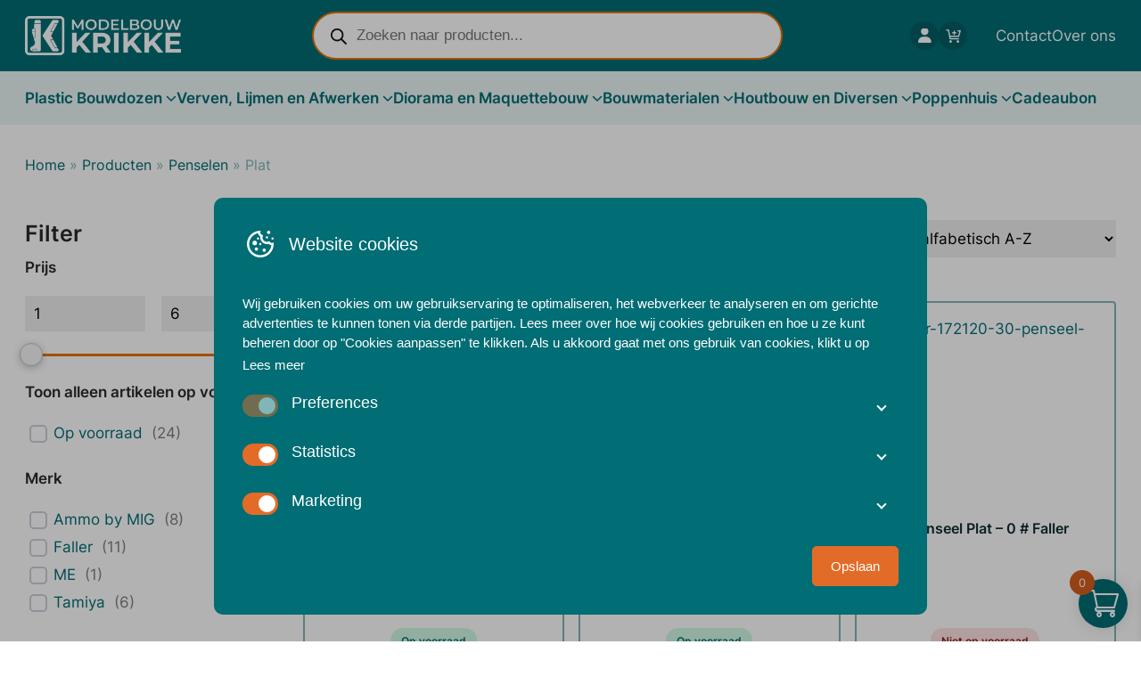

--- FILE ---
content_type: text/html; charset=UTF-8
request_url: https://modelbouwkrikke.nl/producten/penselen-plat/
body_size: 53342
content:
<!doctype html>
<html class="no-js" lang="nl-NL">

<head>
  <!-- Google Tag Manager -->
    <script>
      (function(w, d, s, l, i) {
        w[l] = w[l] || [];
        w[l].push({
          'gtm.start': new Date().getTime(),
          event: 'gtm.js'
        });
        var f = d.getElementsByTagName(s)[0],
          j = d.createElement(s),
          dl = l != 'dataLayer' ? '&l=' + l : '';
        j.async = true;
        j.src =
          'https://www.googletagmanager.com/gtm.js?id=' + i + dl;
        f.parentNode.insertBefore(j, f);
      })(window, document, 'script', 'dataLayer', 'GTM-5XRBHLD2');
    </script>  <meta charset="UTF-8">
  <meta name="viewport" content="width=device-width, initial-scale=1.0" />
  <script>
    document.documentElement.classList.remove('no-js');
  </script>

  <!--
     _  __   _   _   _  ___  __
    |_)  _) | \ |_  (_   |  /__ |\ |
    |_) /__ |_/ |_  __) _|_ \_| | \|

    www.b2design.nl
    Voor on- en offline resultaat.
    -->

  
  <link rel="apple-touch-icon" sizes="180x180" href="https://modelbouwkrikke.nl/wp-content/themes/modelbouwkrikke/build/favicons/apple-touch-icon.png">
  <link rel="icon" type="image/png" sizes="32x32" href="https://modelbouwkrikke.nl/wp-content/themes/modelbouwkrikke/build/favicons/favicon-32x32.png">
  <link rel="icon" type="image/png" sizes="16x16" href="https://modelbouwkrikke.nl/wp-content/themes/modelbouwkrikke/build/favicons/favicon-16x16.png">
  <link rel="manifest" href="https://modelbouwkrikke.nl/wp-content/themes/modelbouwkrikke/build/favicons/site.webmanifest">
  <link rel="mask-icon" href="https://modelbouwkrikke.nl/wp-content/themes/modelbouwkrikke/build/favicons/safari-pinned-tab.svg" color="#5bbad5">
  <meta name="msapplication-TileColor" content="#ffffff">
  <meta name="theme-color" content="#ffffff">

  <meta name='robots' content='index, follow, max-image-preview:large, max-snippet:-1, max-video-preview:-1' />
    <script>
      // Set up gtag function
      window.dataLayer = window.dataLayer || [];
      function gtag() {
        window.dataLayer.push(arguments);
      }
      window.gtag = gtag;

      const cookies = document.cookie
        .split('; ')
        .reduce((acc, cookie) => {
          const [name, value] = cookie.split('=');
          acc[name] = value;
          return acc;
        }, {});

      // If no consent cookie, set default consent state
      let consentState = JSON.parse('{"ad_storage":"denied","analytics_storage":"denied","functionality_storage":"denied","personalization_storage":"denied","security_storage":"granted","ad_personalization":"denied","ad_user_data":"denied"}');
      let consentAlreadySpecified = false;

      if (cookies['cookie_consent']) {
        const consent = JSON.parse(decodeURIComponent(cookies['cookie_consent']));

        consentState = {
          ad_storage: consent.marketing ? 'granted' : 'denied',
          analytics_storage: consent.statistics ? 'granted' : 'denied',
          functionality_storage: consent.preferences ? 'granted' : 'denied',
          personalization_storage: consent.preferences ? 'granted' : 'denied',
          security_storage: 'granted',
          ad_personalization: consent.marketing ? 'granted' : 'denied',
          ad_user_data: consent.marketing ? 'granted' : 'denied',
        };

        consentAlreadySpecified = true;
      }

      window.gtag( 'consent', 'default', consentState );

      window.dataLayer.push( {
        event: 'default_consent',
        consent: consentState,
      } );

      if (consentAlreadySpecified) {
        window.gtag( 'consent', 'update', consentState );
        window.dataLayer.push( {
          event: 'consent_update',
          consent: consentState,
        } );

        if (window.clarity) {
          window.clarity('consentv2', {
            ad_Storage: consentState.ad_storage,
            analytics_Storage: consentState.analytics_storage
          });
        }
      }
    </script>
    
	
	<title>Plat Archieven - Modelbouw Krikke</title>
	<link rel="canonical" href="https://modelbouwkrikke.nl/producten/penselen-plat/" />
	<link rel="next" href="https://modelbouwkrikke.nl/producten/penselen-plat/page/2/" />
	<meta property="og:locale" content="nl_NL" />
	<meta property="og:type" content="article" />
	<meta property="og:title" content="Plat Archieven - Modelbouw Krikke" />
	<meta property="og:url" content="https://modelbouwkrikke.nl/producten/penselen-plat/" />
	<meta property="og:site_name" content="Modelbouw Krikke" />
	<meta name="twitter:card" content="summary_large_image" />
	<script type="application/ld+json" class="yoast-schema-graph">{"@context":"https://schema.org","@graph":[{"@type":"CollectionPage","@id":"https://modelbouwkrikke.nl/producten/penselen-plat/","url":"https://modelbouwkrikke.nl/producten/penselen-plat/","name":"Plat Archieven - Modelbouw Krikke","isPartOf":{"@id":"https://modelbouwkrikke.nl/#website"},"primaryImageOfPage":{"@id":"https://modelbouwkrikke.nl/producten/penselen-plat/#primaryimage"},"image":{"@id":"https://modelbouwkrikke.nl/producten/penselen-plat/#primaryimage"},"thumbnailUrl":"https://modelbouwkrikke.nl/wp-content/uploads/2022/11/ammo-8704-precision-pigment-brush.jpg","breadcrumb":{"@id":"https://modelbouwkrikke.nl/producten/penselen-plat/#breadcrumb"},"inLanguage":"nl-NL"},{"@type":"ImageObject","inLanguage":"nl-NL","@id":"https://modelbouwkrikke.nl/producten/penselen-plat/#primaryimage","url":"https://modelbouwkrikke.nl/wp-content/uploads/2022/11/ammo-8704-precision-pigment-brush.jpg","contentUrl":"https://modelbouwkrikke.nl/wp-content/uploads/2022/11/ammo-8704-precision-pigment-brush.jpg","width":640,"height":480},{"@type":"BreadcrumbList","@id":"https://modelbouwkrikke.nl/producten/penselen-plat/#breadcrumb","itemListElement":[{"@type":"ListItem","position":1,"name":"Home","item":"https://modelbouwkrikke.nl/"},{"@type":"ListItem","position":2,"name":"Producten","item":"https://modelbouwkrikke.nl/producten/"},{"@type":"ListItem","position":3,"name":"Penselen","item":"https://modelbouwkrikke.nl/producten/penselen/"},{"@type":"ListItem","position":4,"name":"Plat"}]},{"@type":"WebSite","@id":"https://modelbouwkrikke.nl/#website","url":"https://modelbouwkrikke.nl/","name":"Modelbouw Krikke","description":"Online service sinds 1997","publisher":{"@id":"https://modelbouwkrikke.nl/#organization"},"potentialAction":[{"@type":"SearchAction","target":{"@type":"EntryPoint","urlTemplate":"https://modelbouwkrikke.nl/?s={search_term_string}"},"query-input":{"@type":"PropertyValueSpecification","valueRequired":true,"valueName":"search_term_string"}}],"inLanguage":"nl-NL"},{"@type":"Organization","@id":"https://modelbouwkrikke.nl/#organization","name":"Modelbouw Krikke","url":"https://modelbouwkrikke.nl/","logo":{"@type":"ImageObject","inLanguage":"nl-NL","@id":"https://modelbouwkrikke.nl/#/schema/logo/image/","url":"https://modelbouwkrikke.nl/wp-content/uploads/2023/10/krikke-logo-klein.png","contentUrl":"https://modelbouwkrikke.nl/wp-content/uploads/2023/10/krikke-logo-klein.png","width":640,"height":162,"caption":"Modelbouw Krikke"},"image":{"@id":"https://modelbouwkrikke.nl/#/schema/logo/image/"},"sameAs":["https://www.facebook.com/modelbouwkrikke"]}]}</script>
	


<style id='wp-img-auto-sizes-contain-inline-css' type='text/css'>
img:is([sizes=auto i],[sizes^="auto," i]){contain-intrinsic-size:3000px 1500px}
/*# sourceURL=wp-img-auto-sizes-contain-inline-css */
</style>

<link data-optimized="1" rel='stylesheet' id='wdp_cart-summary-css' href='https://modelbouwkrikke.nl/wp-content/litespeed/css/42cd37a89ac012cffd188dc92bba4532.css?ver=a4532' type='text/css' media='all' />
<link data-optimized="1" rel='stylesheet' id='woobt-blocks-css' href='https://modelbouwkrikke.nl/wp-content/litespeed/css/8935c0187eb930bedd19ab0a2251f9fa.css?ver=1f9fa' type='text/css' media='all' />
<link data-optimized="1" rel='stylesheet' id='woosb-blocks-css' href='https://modelbouwkrikke.nl/wp-content/litespeed/css/1c2661f2893efe8a7f32db42f8c2562e.css?ver=2562e' type='text/css' media='all' />
<link data-optimized="1" rel='stylesheet' id='xoo-aff-style-css' href='https://modelbouwkrikke.nl/wp-content/litespeed/css/7973e63962d57393bcc42e468e015793.css?ver=15793' type='text/css' media='all' />
<style id='xoo-aff-style-inline-css' type='text/css'>

.xoo-aff-input-group .xoo-aff-input-icon{
	background-color: #006d75;
	color: #ffffff;
	max-width: 40px;
	min-width: 40px;
	border-color: #cccccc;
	border-width: 1px;
	font-size: 14px;
}
.xoo-aff-group{
	margin-bottom: 30px;
}

.xoo-aff-group input[type="text"], .xoo-aff-group input[type="password"], .xoo-aff-group input[type="email"], .xoo-aff-group input[type="number"], .xoo-aff-group select, .xoo-aff-group select + .select2, .xoo-aff-group input[type="tel"], .xoo-aff-group input[type="file"]{
	background-color: #fff;
	color: #777;
	border-width: 1px;
	border-color: #cccccc;
	height: 50px;
}


.xoo-aff-group input[type="file"]{
	line-height: calc(50px - 13px);
}



.xoo-aff-group input[type="text"]::placeholder, .xoo-aff-group input[type="password"]::placeholder, .xoo-aff-group input[type="email"]::placeholder, .xoo-aff-group input[type="number"]::placeholder, .xoo-aff-group select::placeholder, .xoo-aff-group input[type="tel"]::placeholder, .xoo-aff-group .select2-selection__rendered, .xoo-aff-group .select2-container--default .select2-selection--single .select2-selection__rendered, .xoo-aff-group input[type="file"]::placeholder, .xoo-aff-group input::file-selector-button{
	color: #777;
}

.xoo-aff-group input[type="text"]:focus, .xoo-aff-group input[type="password"]:focus, .xoo-aff-group input[type="email"]:focus, .xoo-aff-group input[type="number"]:focus, .xoo-aff-group select:focus, .xoo-aff-group select + .select2:focus, .xoo-aff-group input[type="tel"]:focus, .xoo-aff-group input[type="file"]:focus{
	background-color: #ededed;
	color: #000;
}

[placeholder]:focus::-webkit-input-placeholder{
	color: #000!important;
}


.xoo-aff-input-icon + input[type="text"], .xoo-aff-input-icon + input[type="password"], .xoo-aff-input-icon + input[type="email"], .xoo-aff-input-icon + input[type="number"], .xoo-aff-input-icon + select, .xoo-aff-input-icon + select + .select2,  .xoo-aff-input-icon + input[type="tel"], .xoo-aff-input-icon + input[type="file"]{
	border-bottom-left-radius: 0;
	border-top-left-radius: 0;
}


	.xoo-aff-cont-required:after {
	    content: "*";
	    position: absolute;
	    right: 5px;
	    top: 2px;
	    z-index: 10;
	    font-weight: 600;
	    opacity: 0.5;
	}

	body.rtl .xoo-aff-cont-required:after{
		left: 5px;
		right: auto;
	}


/*# sourceURL=xoo-aff-style-inline-css */
</style>
<link data-optimized="1" rel='stylesheet' id='xoo-aff-font-awesome5-css' href='https://modelbouwkrikke.nl/wp-content/litespeed/css/432e9ac0afca82c701c53945c1d40d90.css?ver=40d90' type='text/css' media='all' />
<link data-optimized="1" rel='stylesheet' id='pwgc-wc-blocks-style-css' href='https://modelbouwkrikke.nl/wp-content/litespeed/css/db5f47de28323e4f769323f36c1999cd.css?ver=999cd' type='text/css' media='all' />
<style id='global-styles-inline-css' type='text/css'>
:root{--wp--preset--aspect-ratio--square: 1;--wp--preset--aspect-ratio--4-3: 4/3;--wp--preset--aspect-ratio--3-4: 3/4;--wp--preset--aspect-ratio--3-2: 3/2;--wp--preset--aspect-ratio--2-3: 2/3;--wp--preset--aspect-ratio--16-9: 16/9;--wp--preset--aspect-ratio--9-16: 9/16;--wp--preset--color--black: #121212;--wp--preset--color--cyan-bluish-gray: #abb8c3;--wp--preset--color--white: #FFFFFF;--wp--preset--color--pale-pink: #f78da7;--wp--preset--color--vivid-red: #cf2e2e;--wp--preset--color--luminous-vivid-orange: #ff6900;--wp--preset--color--luminous-vivid-amber: #fcb900;--wp--preset--color--light-green-cyan: #7bdcb5;--wp--preset--color--vivid-green-cyan: #00d084;--wp--preset--color--pale-cyan-blue: #8ed1fc;--wp--preset--color--vivid-cyan-blue: #0693e3;--wp--preset--color--vivid-purple: #9b51e0;--wp--preset--color--green: #4acd81;--wp--preset--color--yellow: #eaf936;--wp--preset--color--gray: #6B6B6B;--wp--preset--gradient--vivid-cyan-blue-to-vivid-purple: linear-gradient(135deg,rgb(6,147,227) 0%,rgb(155,81,224) 100%);--wp--preset--gradient--light-green-cyan-to-vivid-green-cyan: linear-gradient(135deg,rgb(122,220,180) 0%,rgb(0,208,130) 100%);--wp--preset--gradient--luminous-vivid-amber-to-luminous-vivid-orange: linear-gradient(135deg,rgb(252,185,0) 0%,rgb(255,105,0) 100%);--wp--preset--gradient--luminous-vivid-orange-to-vivid-red: linear-gradient(135deg,rgb(255,105,0) 0%,rgb(207,46,46) 100%);--wp--preset--gradient--very-light-gray-to-cyan-bluish-gray: linear-gradient(135deg,rgb(238,238,238) 0%,rgb(169,184,195) 100%);--wp--preset--gradient--cool-to-warm-spectrum: linear-gradient(135deg,rgb(74,234,220) 0%,rgb(151,120,209) 20%,rgb(207,42,186) 40%,rgb(238,44,130) 60%,rgb(251,105,98) 80%,rgb(254,248,76) 100%);--wp--preset--gradient--blush-light-purple: linear-gradient(135deg,rgb(255,206,236) 0%,rgb(152,150,240) 100%);--wp--preset--gradient--blush-bordeaux: linear-gradient(135deg,rgb(254,205,165) 0%,rgb(254,45,45) 50%,rgb(107,0,62) 100%);--wp--preset--gradient--luminous-dusk: linear-gradient(135deg,rgb(255,203,112) 0%,rgb(199,81,192) 50%,rgb(65,88,208) 100%);--wp--preset--gradient--pale-ocean: linear-gradient(135deg,rgb(255,245,203) 0%,rgb(182,227,212) 50%,rgb(51,167,181) 100%);--wp--preset--gradient--electric-grass: linear-gradient(135deg,rgb(202,248,128) 0%,rgb(113,206,126) 100%);--wp--preset--gradient--midnight: linear-gradient(135deg,rgb(2,3,129) 0%,rgb(40,116,252) 100%);--wp--preset--font-size--small: 13px;--wp--preset--font-size--medium: 20px;--wp--preset--font-size--large: 36px;--wp--preset--font-size--x-large: 42px;--wp--preset--font-family--inter: "Inter", serif;--wp--preset--spacing--20: 0.44rem;--wp--preset--spacing--30: 0.67rem;--wp--preset--spacing--40: 1rem;--wp--preset--spacing--50: 1.5rem;--wp--preset--spacing--60: 2.25rem;--wp--preset--spacing--70: 3.38rem;--wp--preset--spacing--80: 5.06rem;--wp--preset--shadow--natural: 6px 6px 9px rgba(0, 0, 0, 0.2);--wp--preset--shadow--deep: 12px 12px 50px rgba(0, 0, 0, 0.4);--wp--preset--shadow--sharp: 6px 6px 0px rgba(0, 0, 0, 0.2);--wp--preset--shadow--outlined: 6px 6px 0px -3px rgb(255, 255, 255), 6px 6px rgb(0, 0, 0);--wp--preset--shadow--crisp: 6px 6px 0px rgb(0, 0, 0);}:where(body) { margin: 0; }.wp-site-blocks > .alignleft { float: left; margin-right: 2em; }.wp-site-blocks > .alignright { float: right; margin-left: 2em; }.wp-site-blocks > .aligncenter { justify-content: center; margin-left: auto; margin-right: auto; }:where(.is-layout-flex){gap: 0.5em;}:where(.is-layout-grid){gap: 0.5em;}.is-layout-flow > .alignleft{float: left;margin-inline-start: 0;margin-inline-end: 2em;}.is-layout-flow > .alignright{float: right;margin-inline-start: 2em;margin-inline-end: 0;}.is-layout-flow > .aligncenter{margin-left: auto !important;margin-right: auto !important;}.is-layout-constrained > .alignleft{float: left;margin-inline-start: 0;margin-inline-end: 2em;}.is-layout-constrained > .alignright{float: right;margin-inline-start: 2em;margin-inline-end: 0;}.is-layout-constrained > .aligncenter{margin-left: auto !important;margin-right: auto !important;}.is-layout-constrained > :where(:not(.alignleft):not(.alignright):not(.alignfull)){margin-left: auto !important;margin-right: auto !important;}body .is-layout-flex{display: flex;}.is-layout-flex{flex-wrap: wrap;align-items: center;}.is-layout-flex > :is(*, div){margin: 0;}body .is-layout-grid{display: grid;}.is-layout-grid > :is(*, div){margin: 0;}body{padding-top: 0px;padding-right: 0px;padding-bottom: 0px;padding-left: 0px;}a:where(:not(.wp-element-button)){text-decoration: underline;}:root :where(.wp-element-button, .wp-block-button__link){background-color: #32373c;border-width: 0;color: #fff;font-family: inherit;font-size: inherit;font-style: inherit;font-weight: inherit;letter-spacing: inherit;line-height: inherit;padding-top: calc(0.667em + 2px);padding-right: calc(1.333em + 2px);padding-bottom: calc(0.667em + 2px);padding-left: calc(1.333em + 2px);text-decoration: none;text-transform: inherit;}.has-black-color{color: var(--wp--preset--color--black) !important;}.has-cyan-bluish-gray-color{color: var(--wp--preset--color--cyan-bluish-gray) !important;}.has-white-color{color: var(--wp--preset--color--white) !important;}.has-pale-pink-color{color: var(--wp--preset--color--pale-pink) !important;}.has-vivid-red-color{color: var(--wp--preset--color--vivid-red) !important;}.has-luminous-vivid-orange-color{color: var(--wp--preset--color--luminous-vivid-orange) !important;}.has-luminous-vivid-amber-color{color: var(--wp--preset--color--luminous-vivid-amber) !important;}.has-light-green-cyan-color{color: var(--wp--preset--color--light-green-cyan) !important;}.has-vivid-green-cyan-color{color: var(--wp--preset--color--vivid-green-cyan) !important;}.has-pale-cyan-blue-color{color: var(--wp--preset--color--pale-cyan-blue) !important;}.has-vivid-cyan-blue-color{color: var(--wp--preset--color--vivid-cyan-blue) !important;}.has-vivid-purple-color{color: var(--wp--preset--color--vivid-purple) !important;}.has-green-color{color: var(--wp--preset--color--green) !important;}.has-yellow-color{color: var(--wp--preset--color--yellow) !important;}.has-gray-color{color: var(--wp--preset--color--gray) !important;}.has-black-background-color{background-color: var(--wp--preset--color--black) !important;}.has-cyan-bluish-gray-background-color{background-color: var(--wp--preset--color--cyan-bluish-gray) !important;}.has-white-background-color{background-color: var(--wp--preset--color--white) !important;}.has-pale-pink-background-color{background-color: var(--wp--preset--color--pale-pink) !important;}.has-vivid-red-background-color{background-color: var(--wp--preset--color--vivid-red) !important;}.has-luminous-vivid-orange-background-color{background-color: var(--wp--preset--color--luminous-vivid-orange) !important;}.has-luminous-vivid-amber-background-color{background-color: var(--wp--preset--color--luminous-vivid-amber) !important;}.has-light-green-cyan-background-color{background-color: var(--wp--preset--color--light-green-cyan) !important;}.has-vivid-green-cyan-background-color{background-color: var(--wp--preset--color--vivid-green-cyan) !important;}.has-pale-cyan-blue-background-color{background-color: var(--wp--preset--color--pale-cyan-blue) !important;}.has-vivid-cyan-blue-background-color{background-color: var(--wp--preset--color--vivid-cyan-blue) !important;}.has-vivid-purple-background-color{background-color: var(--wp--preset--color--vivid-purple) !important;}.has-green-background-color{background-color: var(--wp--preset--color--green) !important;}.has-yellow-background-color{background-color: var(--wp--preset--color--yellow) !important;}.has-gray-background-color{background-color: var(--wp--preset--color--gray) !important;}.has-black-border-color{border-color: var(--wp--preset--color--black) !important;}.has-cyan-bluish-gray-border-color{border-color: var(--wp--preset--color--cyan-bluish-gray) !important;}.has-white-border-color{border-color: var(--wp--preset--color--white) !important;}.has-pale-pink-border-color{border-color: var(--wp--preset--color--pale-pink) !important;}.has-vivid-red-border-color{border-color: var(--wp--preset--color--vivid-red) !important;}.has-luminous-vivid-orange-border-color{border-color: var(--wp--preset--color--luminous-vivid-orange) !important;}.has-luminous-vivid-amber-border-color{border-color: var(--wp--preset--color--luminous-vivid-amber) !important;}.has-light-green-cyan-border-color{border-color: var(--wp--preset--color--light-green-cyan) !important;}.has-vivid-green-cyan-border-color{border-color: var(--wp--preset--color--vivid-green-cyan) !important;}.has-pale-cyan-blue-border-color{border-color: var(--wp--preset--color--pale-cyan-blue) !important;}.has-vivid-cyan-blue-border-color{border-color: var(--wp--preset--color--vivid-cyan-blue) !important;}.has-vivid-purple-border-color{border-color: var(--wp--preset--color--vivid-purple) !important;}.has-green-border-color{border-color: var(--wp--preset--color--green) !important;}.has-yellow-border-color{border-color: var(--wp--preset--color--yellow) !important;}.has-gray-border-color{border-color: var(--wp--preset--color--gray) !important;}.has-vivid-cyan-blue-to-vivid-purple-gradient-background{background: var(--wp--preset--gradient--vivid-cyan-blue-to-vivid-purple) !important;}.has-light-green-cyan-to-vivid-green-cyan-gradient-background{background: var(--wp--preset--gradient--light-green-cyan-to-vivid-green-cyan) !important;}.has-luminous-vivid-amber-to-luminous-vivid-orange-gradient-background{background: var(--wp--preset--gradient--luminous-vivid-amber-to-luminous-vivid-orange) !important;}.has-luminous-vivid-orange-to-vivid-red-gradient-background{background: var(--wp--preset--gradient--luminous-vivid-orange-to-vivid-red) !important;}.has-very-light-gray-to-cyan-bluish-gray-gradient-background{background: var(--wp--preset--gradient--very-light-gray-to-cyan-bluish-gray) !important;}.has-cool-to-warm-spectrum-gradient-background{background: var(--wp--preset--gradient--cool-to-warm-spectrum) !important;}.has-blush-light-purple-gradient-background{background: var(--wp--preset--gradient--blush-light-purple) !important;}.has-blush-bordeaux-gradient-background{background: var(--wp--preset--gradient--blush-bordeaux) !important;}.has-luminous-dusk-gradient-background{background: var(--wp--preset--gradient--luminous-dusk) !important;}.has-pale-ocean-gradient-background{background: var(--wp--preset--gradient--pale-ocean) !important;}.has-electric-grass-gradient-background{background: var(--wp--preset--gradient--electric-grass) !important;}.has-midnight-gradient-background{background: var(--wp--preset--gradient--midnight) !important;}.has-small-font-size{font-size: var(--wp--preset--font-size--small) !important;}.has-medium-font-size{font-size: var(--wp--preset--font-size--medium) !important;}.has-large-font-size{font-size: var(--wp--preset--font-size--large) !important;}.has-x-large-font-size{font-size: var(--wp--preset--font-size--x-large) !important;}.has-inter-font-family{font-family: var(--wp--preset--font-family--inter) !important;}
:where(.wp-block-post-template.is-layout-flex){gap: 1.25em;}:where(.wp-block-post-template.is-layout-grid){gap: 1.25em;}
:where(.wp-block-term-template.is-layout-flex){gap: 1.25em;}:where(.wp-block-term-template.is-layout-grid){gap: 1.25em;}
:where(.wp-block-columns.is-layout-flex){gap: 2em;}:where(.wp-block-columns.is-layout-grid){gap: 2em;}
:root :where(.wp-block-pullquote){font-size: 1.5em;line-height: 1.6;}
/*# sourceURL=global-styles-inline-css */
</style>
<link data-optimized="1" rel='stylesheet' id='b2-popup-css' href='https://modelbouwkrikke.nl/wp-content/litespeed/css/d1f47fac4f122777edcb67ae89a9eb63.css?ver=9eb63' type='text/css' media='all' />
<link data-optimized="1" rel='stylesheet' id='shiptimize_style-css' href='https://modelbouwkrikke.nl/wp-content/litespeed/css/406c4e0f6fc288ad5b94096a0a4aa688.css?ver=aa688' type='text/css' media='all' />
<link data-optimized="1" rel='stylesheet' id='checkout_style-css' href='https://modelbouwkrikke.nl/wp-content/litespeed/css/6625c31c3dd5eef53e1619b80fee66c4.css?ver=e66c4' type='text/css' media='all' />
<link data-optimized="1" rel='stylesheet' id='woocommerce-layout-css' href='https://modelbouwkrikke.nl/wp-content/litespeed/css/9a78e627ddee1dc982a78e0ed8b8c914.css?ver=8c914' type='text/css' media='all' />
<link data-optimized="1" rel='stylesheet' id='woocommerce-smallscreen-css' href='https://modelbouwkrikke.nl/wp-content/litespeed/css/8eb12ceb442349c1045af836dfbb15a0.css?ver=b15a0' type='text/css' media='only screen and (max-width: 768px)' />
<link data-optimized="1" rel='stylesheet' id='woocommerce-general-css' href='https://modelbouwkrikke.nl/wp-content/litespeed/css/521b3a2a1622365058d93c9b4fcdc3eb.css?ver=dc3eb' type='text/css' media='all' />
<style id='woocommerce-inline-inline-css' type='text/css'>
.woocommerce form .form-row .required { visibility: visible; }
/*# sourceURL=woocommerce-inline-inline-css */
</style>
<link data-optimized="1" rel='stylesheet' id='xoo-wl-style-css' href='https://modelbouwkrikke.nl/wp-content/litespeed/css/930b35d9c96f8022679f9612b4d3e295.css?ver=3e295' type='text/css' media='all' />
<style id='xoo-wl-style-inline-css' type='text/css'>

			button.xoo-wl-action-btn{
				background-color: #006d75;
				color: #fff;
				padding: 10px;
			}
			button.xoo-wl-submit-btn{
				max-width: 250px;
			}
			button.xoo-wl-open-form-btn{
				max-width: 250px;
			}
			.xoo-wl-inmodal{
				max-width: 700px;
				max-height: 450px;
			}
		
			.xoo-wl-sidebar{
				background-image: url(https://modelbouwkrikke.nl/wp-content/plugins/waitlist-woocommerce/assets/images/popup-sidebar.jpg);
				min-width: 40%;
			}
				.xoo-wl-modal:before {
				    content: '';
				    display: inline-block;
				    height: 100%;
				    vertical-align: middle;
				    margin-right: -0.25em;
				}
			
				.xoo-wl-inmodal{
					display: inline-flex;
					max-height: 90%;
					height: auto;
				}

				.xoo-wl-sidebar, .xoo-wl-wrap{
					height: auto;
				}
			
/*# sourceURL=xoo-wl-style-inline-css */
</style>
<link data-optimized="1" rel='stylesheet' id='xoo-wl-fonts-css' href='https://modelbouwkrikke.nl/wp-content/litespeed/css/4fcc9980fc46b306a1f6430debe80a73.css?ver=80a73' type='text/css' media='all' />
<link data-optimized="1" rel='stylesheet' id='slick-css' href='https://modelbouwkrikke.nl/wp-content/litespeed/css/e8930b18cd11a187788496f5dd15d631.css?ver=5d631' type='text/css' media='all' />
<link data-optimized="1" rel='stylesheet' id='woobt-frontend-css' href='https://modelbouwkrikke.nl/wp-content/litespeed/css/6286ca06f517474bc0977ba1e5846e76.css?ver=46e76' type='text/css' media='all' />
<link data-optimized="1" rel='stylesheet' id='woosb-frontend-css' href='https://modelbouwkrikke.nl/wp-content/litespeed/css/250ea1518cd2e11ae574a18f0068456d.css?ver=8456d' type='text/css' media='all' />
<link data-optimized="1" rel='stylesheet' id='select2-css' href='https://modelbouwkrikke.nl/wp-content/litespeed/css/32f0ad769ab8de4231cd7145df0041b9.css?ver=041b9' type='text/css' media='all' />
<link data-optimized="1" rel='stylesheet' id='xoo-wsc-fonts-css' href='https://modelbouwkrikke.nl/wp-content/litespeed/css/523e7aa99e83d0a7b4fb898b872b8aaf.css?ver=b8aaf' type='text/css' media='all' />
<link data-optimized="1" rel='stylesheet' id='xoo-wsc-style-css' href='https://modelbouwkrikke.nl/wp-content/litespeed/css/031d89e83ac16fd060627f7ada381086.css?ver=81086' type='text/css' media='all' />
<style id='xoo-wsc-style-inline-css' type='text/css'>

.xoo-wsc-sp-left-col img, .xoo-wsc-sp-left-col{
	max-width: 80px;
}

.xoo-wsc-sp-right-col{
	font-size: 14px;
}

.xoo-wsc-sp-container, .xoo-wsc-dr-sp{
	background-color: #eee;
}





.xoo-wsc-ft-buttons-cont a.xoo-wsc-ft-btn, .xoo-wsc-markup .xoo-wsc-btn, .xoo-wsc-markup .woocommerce-shipping-calculator button[type="submit"] {
	background-color: #006d75;
	color: #ffffff;
	border: 2px solid #ffffff;
	padding: 5px 6px;
}

.xoo-wsc-ft-buttons-cont a.xoo-wsc-ft-btn:hover, .xoo-wsc-markup .xoo-wsc-btn:hover, .xoo-wsc-markup .woocommerce-shipping-calculator button[type="submit"]:hover {
	background-color: #d65e1c;
	color: #ffffff;
	border: 2px solid #006d75;
}


 

.xoo-wsc-footer{
	background-color: #ffffff;
	color: #000000;
	padding: 10px 20px;
	box-shadow: 0 -1px 10px #0000001a;
}

.xoo-wsc-footer, .xoo-wsc-footer a, .xoo-wsc-footer .amount{
	font-size: 18px;
}

.xoo-wsc-ft-buttons-cont{
	grid-template-columns: auto;
}

.xoo-wsc-basket{
	bottom: 05px;
	right: 5px;
	background-color: #006d75;
	color: #ffffff;
	box-shadow: 0px 0px 15px 2px #0000001a;
	border-radius: 50%;
	display: flex;
	width: 55px;
	height: 55px;
}


.xoo-wsc-bki{
	font-size: 35px}

.xoo-wsc-items-count{
	top: -10px;
	left: -10px;
}

.xoo-wsc-items-count, .xoo-wsch-items-count, .xoo-wsch-save-count{
	background-color: #d65e1c;
	color: #ffffff;
}

.xoo-wsc-container, .xoo-wsc-slider, .xoo-wsc-drawer{
	max-width: 365px;
	right: -365px;
	top: 0;bottom: 0;
	bottom: 0;
	font-family: }

.xoo-wsc-drawer{
	max-width: 350px;
}

.xoo-wsc-cart-active .xoo-wsc-container, .xoo-wsc-slider-active .xoo-wsc-slider{
	right: 0;
}

.xoo-wsc-drawer-active .xoo-wsc-drawer{
	right: 365px;
}
.xoo-wsc-drawer{
	right: 0;
}


.xoo-wsc-cart-active .xoo-wsc-basket{
	right: 365px;
}

span.xoo-wsch-icon{
	font-size: 20px;
}


.xoo-wsch-text{
	font-size: 20px;
}

.xoo-wsc-header, .xoo-wsc-drawer-header, .xoo-wsc-sl-heading{
	color: #ffffff;
	background-color: #006d75;
	border-bottom: 2px solid #eee;
}


.xoo-wsc-body{
	background-color: #f8f9fa;
}

.xoo-wsc-body, .xoo-wsc-body span.amount, .xoo-wsc-body a{
	font-size: 15px;
	color: #000000;
}

.xoo-wsc-product, .xoo-wsc-sp-product, .xoo-wsc-savl-product{
	padding: 10px 5px;
	margin: 10px 8px;
	border-radius: 5px;
	box-shadow: 0 5px 5px #00000005;
	background-color: #ffffff;
}

.xoo-wsc-body .xoo-wsc-ft-totals{
	padding: 10px 5px;
	margin: 10px 8px;
}

.xoo-wsc-product-cont{
	padding: 10px 10px;
}

.xoo-wsc-products:not(.xoo-wsc-pattern-card) .xoo-wsc-img-col{
	width: 25%;
}

.xoo-wsc-pattern-card .xoo-wsc-img-col img{
	max-width: 100%;
	height: auto;
}

.xoo-wsc-products:not(.xoo-wsc-pattern-card) .xoo-wsc-sum-col{
	width: 75%;
}

.xoo-wsc-pattern-card .xoo-wsc-product-cont{
	width: 50% 
}

@media only screen and (max-width: 600px) {
	.xoo-wsc-pattern-card .xoo-wsc-product-cont  {
		width: 50%;
	}
}


.xoo-wsc-pattern-card .xoo-wsc-product{
	border: 0;
	box-shadow: 0px 10px 15px -12px #0000001a;
}


.xoo-wsc-sm-front, .xoo-wsc-card-actionbar > *{
	background-color: #eee;
}
.xoo-wsc-pattern-card, .xoo-wsc-sm-front{
	border-bottom-left-radius: 5px;
	border-bottom-right-radius: 5px;
}
.xoo-wsc-pattern-card, .xoo-wsc-img-col img, .xoo-wsc-img-col, .xoo-wsc-sm-back-cont{
	border-top-left-radius: 5px;
	border-top-right-radius: 5px;
}
.xoo-wsc-sm-back{
	background-color: #fff;
}
.xoo-wsc-pattern-card, .xoo-wsc-pattern-card a, .xoo-wsc-pattern-card .amount{
	font-size: 15px;
}

.xoo-wsc-body .xoo-wsc-sm-front, .xoo-wsc-body .xoo-wsc-sm-front a, .xoo-wsc-body .xoo-wsc-sm-front .amount, .xoo-wsc-card-actionbar{
	color: #000;
}

.xoo-wsc-sm-back, .xoo-wsc-sm-back a, .xoo-wsc-sm-back .amount{
	color: #000;
}


.magictime {
    animation-duration: 0.5s;
}



.xoo-wsc-sum-col{
	justify-content: center;
}

/***** Quantity *****/

.xoo-wsc-qty-box{
	max-width: 80px;
}

.xoo-wsc-qty-box.xoo-wsc-qtb-square{
	border-color: #c6c6c6;
}

input[type="number"].xoo-wsc-qty{
	border-color: #c6c6c6;
	background-color: #ffffff;
	color: #000000;
	height: 20px;
	line-height: 20px;
}

input[type="number"].xoo-wsc-qty, .xoo-wsc-qtb-square{
	border-width: 1px;
	border-style: solid;
}
.xoo-wsc-chng{
	background-color: #ffffff;
	color: #000000;
	width: 20px;
}

.xoo-wsc-qtb-circle .xoo-wsc-chng{
	height: 20px;
	line-height: 20px;
}

/** Shortcode **/
.xoo-wsc-sc-count{
	background-color: #d65e1c;
	color: #ffffff;
}

.xoo-wsc-sc-bki{
	font-size: 30px;
	color: #ffffff;
}
.xoo-wsc-sc-cont{
	color: #ffffff;
}

.xoo-wsc-sp-column li.xoo-wsc-sp-prod-cont{
	width: 50%;
}





.added_to_cart{
	display: none!important;
}


span.xoo-wsc-dtg-icon{
	right: calc(100% - 11px );
}


.xoo-wsc-sp-product{
	background-color: #fff;
}




.xoo-wsc-markup dl.variation {
	display: block;
}

span.xoo-wsc-gift-ban{
	background-color: #006d75;
	color: #ffffff;
}

.xoo-wsc-sl-savelater .xoo-wsc-sl-body {
	background-color: #eee;
}

.xoo-wsc-savl-left-col img, .xoo-wsc-savl-left-col{
	max-width: 80px;
}

.xoo-wsc-savl-column li.xoo-wsc-savl-prod-cont{
	width: 50%;
}

.xoo-wsc-savl-product{
	background-color: #fff;
}

.xoo-wsc-savl-column .xoo-wsc-savl-prod-cont{
	width: 50%;
}


.xoo-wsc-savl-right-col, .xoo-wsc-savl-right-col .amount, .xoo-wsc-savl-right-col a {
	font-size: 16px;
	color: #000;
}



.xoo-wsc-tooltip{
	background-color: #006d75;
	color: #ffffff;
	border: 2px solid #ffffff;
	border-width: 1px;
}


			.xoo-wsc-bar-icons i{
				font-size: 12px;
				width: 30px;
				height: 30px;
				line-height: 30px;
			}
			.xoo-wsc-bar-cont, .xoo-wsc-bar-cont .amount{
				font-size: 15px;
			}
		

/*# sourceURL=xoo-wsc-style-inline-css */
</style>
<link data-optimized="1" rel='stylesheet' id='dgwt-wcas-style-css' href='https://modelbouwkrikke.nl/wp-content/litespeed/css/65a48dcaebf0010c10895e37d76bbdf6.css?ver=bbdf6' type='text/css' media='all' />
<link data-optimized="1" rel='stylesheet' id='mollie-applepaydirect-css' href='https://modelbouwkrikke.nl/wp-content/litespeed/css/b8a3f1d5e52c6ce085740e2b01630d77.css?ver=30d77' type='text/css' media='screen' />
<link rel='stylesheet' id='code-snippets-site-css-styles-css' href='https://modelbouwkrikke.nl/?code-snippets-css=1&#038;ver=171' type='text/css' media='all' />
<link data-optimized="1" rel='stylesheet' id='style-css' href='https://modelbouwkrikke.nl/wp-content/litespeed/css/f4b1ea9341bf2efcff2b9e119aad7b05.css?ver=d7b05' type='text/css' media='all' />
<link data-optimized="1" rel='stylesheet' id='wpc-filter-everything-css' href='https://modelbouwkrikke.nl/wp-content/litespeed/css/7d6f2bbcf1c82aae15e2bf7569ae614a.css?ver=e614a' type='text/css' media='all' />
<link data-optimized="1" rel='stylesheet' id='wpc-filter-everything-custom-css' href='https://modelbouwkrikke.nl/wp-content/litespeed/css/bc65f19b200244cee37cb2f50f60a8ab.css?ver=0a8ab' type='text/css' media='all' />
<link data-optimized="1" rel='stylesheet' id='wdp_pricing-table-css' href='https://modelbouwkrikke.nl/wp-content/litespeed/css/39ab06475c621304da7f0549faf911cf.css?ver=911cf' type='text/css' media='all' />
<link data-optimized="1" rel='stylesheet' id='wdp_deals-table-css' href='https://modelbouwkrikke.nl/wp-content/litespeed/css/f0a8c861dba5c8ee2632a0fad404f198.css?ver=4f198' type='text/css' media='all' />
<script data-optimized="1" type="text/javascript" defer='defer' src="https://modelbouwkrikke.nl/wp-content/litespeed/js/87f7ea48f17d883cd655a7da1350cd58.js?ver=0cd58" id="jquery-core-js"></script>
<script type="text/javascript" id="xoo-aff-js-js-extra">
/* <![CDATA[ */
var xoo_aff_localize = {"adminurl":"https://modelbouwkrikke.nl/wp-admin/admin-ajax.php","password_strength":{"min_password_strength":3,"i18n_password_error":"Please enter a stronger password.","i18n_password_hint":"Hint: het wachtwoord moet minimaal twaalf tekens lang zijn. Gebruik hoofd- en kleine letters, cijfers en tekens zoals ! &quot; ? $ % ^ &amp; ) om het sterker te maken."}};
//# sourceURL=xoo-aff-js-js-extra
/* ]]> */
</script>
<script data-optimized="1" type="text/javascript" defer='defer' src="https://modelbouwkrikke.nl/wp-content/litespeed/js/57966ef575798f96e3756de104ba9161.js?ver=a9161" id="xoo-aff-js-js" defer="defer" data-wp-strategy="defer"></script>
<script data-optimized="1" type="text/javascript" defer='defer' src="https://modelbouwkrikke.nl/wp-content/litespeed/js/f7e4a92c5b6d9fd7363932e68f962478.js?ver=62478" id="b2-popup-js-js"></script>
<script data-optimized="1" type="text/javascript" defer='defer' src="https://modelbouwkrikke.nl/wp-content/litespeed/js/cd2c3feec0ac1308b27be514af4735c5.js?ver=735c5" id="shiptimize_script-js"></script>
<script data-optimized="1" type="text/javascript" defer='defer' src="https://modelbouwkrikke.nl/wp-content/litespeed/js/bd97472abf8b59b3d2bef6d1f9457a70.js?ver=57a70" id="wc-jquery-blockui-js" defer="defer" data-wp-strategy="defer"></script>
<script type="text/javascript" id="wc-add-to-cart-js-extra">
/* <![CDATA[ */
var wc_add_to_cart_params = {"ajax_url":"/wp-admin/admin-ajax.php","wc_ajax_url":"/?wc-ajax=%%endpoint%%","i18n_view_cart":"Bekijk winkelwagen","cart_url":"https://modelbouwkrikke.nl/cart/","is_cart":"","cart_redirect_after_add":"no"};
//# sourceURL=wc-add-to-cart-js-extra
/* ]]> */
</script>
<script data-optimized="1" type="text/javascript" defer='defer' src="https://modelbouwkrikke.nl/wp-content/litespeed/js/6038fb6f3e759c24cd48c6ce842378e9.js?ver=378e9" id="wc-add-to-cart-js" defer="defer" data-wp-strategy="defer"></script>
<script data-optimized="1" type="text/javascript" defer='defer' src="https://modelbouwkrikke.nl/wp-content/litespeed/js/cae0bd25f2b242cc3d12c33e448a6587.js?ver=a6587" id="wc-js-cookie-js" defer="defer" data-wp-strategy="defer"></script>
<script type="text/javascript" id="woocommerce-js-extra">
/* <![CDATA[ */
var woocommerce_params = {"ajax_url":"/wp-admin/admin-ajax.php","wc_ajax_url":"/?wc-ajax=%%endpoint%%","i18n_password_show":"Wachtwoord weergeven","i18n_password_hide":"Wachtwoord verbergen"};
//# sourceURL=woocommerce-js-extra
/* ]]> */
</script>
<script data-optimized="1" type="text/javascript" defer='defer' src="https://modelbouwkrikke.nl/wp-content/litespeed/js/f8051150d0e6ce3c770819dc5599dfd8.js?ver=9dfd8" id="woocommerce-js" defer="defer" data-wp-strategy="defer"></script>
<script type="text/javascript" id="wc-country-select-js-extra">
/* <![CDATA[ */
var wc_country_select_params = {"countries":"{\"BE\":[],\"DE\":{\"DE-BW\":\"Baden-W\\u00fcrttemberg\",\"DE-BY\":\"Beieren\",\"DE-BE\":\"Berlijn\",\"DE-BB\":\"Brandenburg\",\"DE-HB\":\"Bremen\",\"DE-HH\":\"Hamburg\",\"DE-HE\":\"Hessen\",\"DE-MV\":\"Mecklenburg-Voor-Pommeren\",\"DE-NI\":\"Nedersaksen\",\"DE-NW\":\"Noordrijn-Westfalen\",\"DE-RP\":\"Rijnland-Palts\",\"DE-SL\":\"Saarland\",\"DE-SN\":\"Saksen\",\"DE-ST\":\"Saksen-Anhalt\",\"DE-SH\":\"Sleeswijk-Holstein\",\"DE-TH\":\"Th\\u00fcringen\"},\"NL\":[]}","i18n_select_state_text":"Selecteer een optie\u2026","i18n_no_matches":"Geen overeenkomsten gevonden","i18n_ajax_error":"Laden mislukt","i18n_input_too_short_1":"Voer 1 of meer tekens in","i18n_input_too_short_n":"Voer %qty% of meer tekens in","i18n_input_too_long_1":"Verwijder 1 teken","i18n_input_too_long_n":"Verwijder %qty% tekens","i18n_selection_too_long_1":"Je mag slechts 1 item selecteren","i18n_selection_too_long_n":"Je mag slechts %qty% items selecteren","i18n_load_more":"Meer resultaten aan het laden\u2026","i18n_searching":"Bezig met zoeken\u2026"};
//# sourceURL=wc-country-select-js-extra
/* ]]> */
</script>
<script data-optimized="1" type="text/javascript" defer='defer' src="https://modelbouwkrikke.nl/wp-content/litespeed/js/e39d7b26e69de3feb7f2fe66b7f84aee.js?ver=84aee" id="wc-country-select-js" defer="defer" data-wp-strategy="defer"></script>
<script data-optimized="1" type="text/javascript" defer='defer' src="https://modelbouwkrikke.nl/wp-content/litespeed/js/7dfb25fceedd7157d68cda3caf9f4df9.js?ver=f4df9" id="selectWoo-js" defer="defer" data-wp-strategy="defer"></script>
<script data-optimized="1" type="text/javascript" defer='defer' src="https://modelbouwkrikke.nl/wp-content/litespeed/js/497153f686db4dd1e8d2c0178cdbbce6.js?ver=bbce6" id="vendors-js"></script>
<script data-optimized="1" type="text/javascript" defer='defer' src="https://modelbouwkrikke.nl/wp-content/litespeed/js/8fa8fad873476ac4ccedf929bc5c08dd.js?ver=c08dd" id="main-js"></script>
<script type="text/javascript" id="wc-cart-fragments-js-extra">
/* <![CDATA[ */
var wc_cart_fragments_params = {"ajax_url":"/wp-admin/admin-ajax.php","wc_ajax_url":"/?wc-ajax=%%endpoint%%","cart_hash_key":"wc_cart_hash_6e7c9ca5e14056b6bbc70dff9f8c0d63","fragment_name":"wc_fragments_6e7c9ca5e14056b6bbc70dff9f8c0d63","request_timeout":"5000"};
//# sourceURL=wc-cart-fragments-js-extra
/* ]]> */
</script>
<script data-optimized="1" type="text/javascript" defer='defer' src="https://modelbouwkrikke.nl/wp-content/litespeed/js/cd2fc6bc6bc683d9c6a49a0c23fd6a1d.js?ver=d6a1d" id="wc-cart-fragments-js" defer="defer" data-wp-strategy="defer"></script>
    <style>
    .aanbiedingen-badge {
        position: absolute;
        top: 5px;
        left: 5px;
        background-color: #ff0000;
        color: #fff;
        border-radius: 50%;
        padding: 15px 15px;
        font-weight: bold;
        font-size: 18px;
        text-align: center;
        width: 80px;
        height: 80px;
        display: flex;
        align-items: center;
        justify-content: center;
        box-shadow: 0 2px 6px rgba(0,0,0,0.3);
        z-index: 99;
        transition: all 0.3s ease;
        animation: pulse 1.5s infinite;
    }

    /* Badge op de product detailpagina – groter, andere kleur, eventueel animatie */
    .aanbiedingen-badge--single {
        width: 80px;
        height: 80px;
        font-size: 18px;
        padding: 10px 10px;
        background-color: #ff0000;
        animation: pulse 1.5s infinite;
    }

    /* Extra animatie als voorbeeld */
    @keyframes pulse {
        0% { transform: scale(1); }
        50% { transform: scale(1.10); }
        100% { transform: scale(1); }
    }

    .product, .single-product .product {
        position: relative;
    }
    </style>
    		<style>
			.dgwt-wcas-ico-magnifier,.dgwt-wcas-ico-magnifier-handler{max-width:20px}.dgwt-wcas-search-wrapp{max-width:600px}.dgwt-wcas-style-pirx .dgwt-wcas-sf-wrapp{background-color:#006d75}.dgwt-wcas-search-wrapp .dgwt-wcas-sf-wrapp input[type=search].dgwt-wcas-search-input,.dgwt-wcas-search-wrapp .dgwt-wcas-sf-wrapp input[type=search].dgwt-wcas-search-input:hover,.dgwt-wcas-search-wrapp .dgwt-wcas-sf-wrapp input[type=search].dgwt-wcas-search-input:focus{background-color:#fff;color:#0a0a0a;border-color:#ea7200}.dgwt-wcas-sf-wrapp input[type=search].dgwt-wcas-search-input::placeholder{color:#0a0a0a;opacity:.3}.dgwt-wcas-sf-wrapp input[type=search].dgwt-wcas-search-input::-webkit-input-placeholder{color:#0a0a0a;opacity:.3}.dgwt-wcas-sf-wrapp input[type=search].dgwt-wcas-search-input:-moz-placeholder{color:#0a0a0a;opacity:.3}.dgwt-wcas-sf-wrapp input[type=search].dgwt-wcas-search-input::-moz-placeholder{color:#0a0a0a;opacity:.3}.dgwt-wcas-sf-wrapp input[type=search].dgwt-wcas-search-input:-ms-input-placeholder{color:#0a0a0a}.dgwt-wcas-no-submit.dgwt-wcas-search-wrapp .dgwt-wcas-ico-magnifier path,.dgwt-wcas-search-wrapp .dgwt-wcas-close path{fill:#0a0a0a}.dgwt-wcas-loader-circular-path{stroke:#0a0a0a}.dgwt-wcas-preloader{opacity:.6}.dgwt-wcas-suggestions-wrapp,.dgwt-wcas-details-wrapp,.dgwt-wcas-suggestion,.dgwt-wcas-datails-title,.dgwt-wcas-details-more-products{border-color:#ea7200!important}.dgwt-wcas-search-icon{color:#fff}.dgwt-wcas-search-icon path{fill:#fff}		</style>
		<link rel='preload' href='https://modelbouwkrikke.nl/wp-content/themes/modelbouwkrikke/build/fonts/inter/inter-v12-latin-600.woff2' as='font' type='font/woff2' crossorigin><link rel='preload' href='https://modelbouwkrikke.nl/wp-content/themes/modelbouwkrikke/build/fonts/inter/inter-v12-latin-500.woff2' as='font' type='font/woff2' crossorigin><link rel='preload' href='https://modelbouwkrikke.nl/wp-content/themes/modelbouwkrikke/build/fonts/inter/inter-v12-latin-400.woff2' as='font' type='font/woff2' crossorigin>	<noscript><style>.woocommerce-product-gallery{ opacity: 1 !important; }</style></noscript>
	<meta name="generator" content="Elementor 3.34.2; features: e_font_icon_svg, additional_custom_breakpoints; settings: css_print_method-external, google_font-enabled, font_display-swap">
        <style type="text/css">
            .wdp_bulk_table_content .wdp_pricing_table_caption { color: #6d6d6d ! important} .wdp_bulk_table_content table thead td { color: #6d6d6d ! important} .wdp_bulk_table_content table thead td { background-color: #efefef ! important} .wdp_bulk_table_content table thead td { higlight_background_color-color: #efefef ! important} .wdp_bulk_table_content table thead td { higlight_text_color: #6d6d6d ! important} .wdp_bulk_table_content table tbody td { color: #6d6d6d ! important} .wdp_bulk_table_content table tbody td { background-color: #ffffff ! important} .wdp_bulk_table_content .wdp_pricing_table_footer { color: #6d6d6d ! important}        </style>
        			<style>
				.e-con.e-parent:nth-of-type(n+4):not(.e-lazyloaded):not(.e-no-lazyload),
				.e-con.e-parent:nth-of-type(n+4):not(.e-lazyloaded):not(.e-no-lazyload) * {
					background-image: none !important;
				}
				@media screen and (max-height: 1024px) {
					.e-con.e-parent:nth-of-type(n+3):not(.e-lazyloaded):not(.e-no-lazyload),
					.e-con.e-parent:nth-of-type(n+3):not(.e-lazyloaded):not(.e-no-lazyload) * {
						background-image: none !important;
					}
				}
				@media screen and (max-height: 640px) {
					.e-con.e-parent:nth-of-type(n+2):not(.e-lazyloaded):not(.e-no-lazyload),
					.e-con.e-parent:nth-of-type(n+2):not(.e-lazyloaded):not(.e-no-lazyload) * {
						background-image: none !important;
					}
				}
			</style>
			<style class='wp-fonts-local' type='text/css'>
@font-face{font-family:Inter;font-style:normal;font-weight:500;font-display:swap;src:url('https://modelbouwkrikke.nl/wp-content/themes/modelbouwkrikke/build/fonts/inter/inter-v12-latin-500.woff2') format('woff2'), url('https://modelbouwkrikke.nl/wp-content/themes/modelbouwkrikke/build/fonts/inter/inter-v12-latin-500.woff') format('woff');}
@font-face{font-family:Inter;font-style:normal;font-weight:600;font-display:swap;src:url('https://modelbouwkrikke.nl/wp-content/themes/modelbouwkrikke/build/fonts/inter/inter-v12-latin-600.woff2') format('woff2'), url('https://modelbouwkrikke.nl/wp-content/themes/modelbouwkrikke/build/fonts/inter/inter-v12-latin-600.woff') format('woff');}
@font-face{font-family:Inter;font-style:normal;font-weight:400;font-display:swap;src:url('https://modelbouwkrikke.nl/wp-content/themes/modelbouwkrikke/build/fonts/inter/inter-v12-latin-400.woff2') format('woff2'), url('https://modelbouwkrikke.nl/wp-content/themes/modelbouwkrikke/build/fonts/inter/inter-v12-latin-400.woff') format('woff');}
</style>
		<style type="text/css" id="wp-custom-css">
			p.woocommerce-store-notice.demo_store {
    background-color:#ea7301;
    color:white;
}
a.woocommerce-store-notice__dismiss-link {
    color:white !important;
}
.woocommerce-NoticeGroup-updateOrderReview, .woocommerce-NoticeGroup-checkout{
    margin-top: -100px;
    padding-top: 100px;
}

/* Center the main product image on the single product page */
.woocommerce div.product div.images img {
    width: auto;
    height: 500px;
    display: block;
    margin-left: auto;
    margin-right: auto;
    object-fit: contain;
}

.dgwt-wcas-search-icon {
    --size: 2rem;
    height: var(--size);
    width: var(--size);
    background-color: #035f66;
    border-radius: 50%;
    display: inline-flex;
    align-items: center;
    justify-content: center;
    transition: background-color 0.3s ease;
}

.dgwt-wcas-search-icon:hover {
    background-color: #02464b;
}
.cart .hstack {
    flex-wrap: nowrap;
    width: auto;
    align-items: center;
}
.woocommerce div.product .stock.in-stock {
    color: #006D75 !important;
    font-weight: bold;
}

@media (max-width: 767px) {
.woocommerce #content table.cart .product-thumbnail,.woocommerce table.cart .product-thumbnail,.woocommerce-page #content table.cart .product-thumbnail,.woocommerce-page table.cart .product-thumbnail {
    display: block !important;
}
}
@media (max-width: 767px) {
.woocommerce table.shop_table_responsive tbody th,.woocommerce-page table.shop_table_responsive tbody th {
    display: block !important;
}
}
/* Alles resetten behalve links */
*:not(a) {
    text-decoration: normal !important;
}

/* Links onderlijnen weer aanzetten (optioneel: alleen hover) */
a {
    text-decoration: none !important; /* of none als je links normaal wilt */
}

a:hover,
a:focus {
    text-decoration: underline !important; /* alleen bij hover/focus */
}
/* Alleen op mobiele schermen */
@media (max-width: 600px) {
  .copyright-text .arv {
    display: block;
    margin-top: 4px; /* optioneel voor wat extra ruimte */
  }
}

		</style>
		</head>
	
<body class="archive tax-product_cat term-penselen-plat term-2765 wp-theme-modelbouwkrikke preload theme-modelbouwkrikke woocommerce woocommerce-page woocommerce-no-js wpc_show_bottom_widget elementor-default elementor-kit-122194">
  
<div class="xoo-wsc-markup-notices">
	<div class="xoo-wsc-notice-container" data-section="markup"><ul class="xoo-wsc-notices"></ul></div></div>
<div class="xoo-wsc-markup xoo-wsc-align-right">

    <div class="xoo-wsc-modal">

        <div class="xoo-wsc-container">
    	           </div>

    	<span class="xoo-wsc-opac"></span>

    </div>

    <div class="xoo-wsc-slider-modal">

        <div class="xoo-wsc-slider">
    	           </div>

    </div>

    <div class="xoo-wsc-drawer-modal">

        <div class="xoo-wsc-drawer">
                    </div>

    </div>
    
</div>
  <!-- header -->
  <header id="header" role="banner">
    <div class="header-container">
      <div class="header-top">
        <div class="container-xxl">
          <div class="row justify-content-between d-flex align-items-center">
            <div class="col-10 col-lg-6 d-flex justify-content">
              <div class="brand">
                <a href="https://modelbouwkrikke.nl" title="Modelbouw Krikke - Online service sinds 1997">
                  <picture>
                    <img src="https://modelbouwkrikke.nl/wp-content/themes/modelbouwkrikke/build/img/logo.png" role="logo" alt="Modelbouw Krikke" title="Modelbouw Krikke" />
                  </picture>
                </a>
              </div>
            </div>

            <div class="flex-1 text-center d-none d-lg-block">
              <div  class="dgwt-wcas-search-wrapp dgwt-wcas-has-submit woocommerce dgwt-wcas-style-pirx js-dgwt-wcas-layout-icon-flexible dgwt-wcas-layout-icon-flexible js-dgwt-wcas-mobile-overlay-enabled">
							<svg class="dgwt-wcas-loader-circular dgwt-wcas-icon-preloader" viewBox="25 25 50 50">
					<circle class="dgwt-wcas-loader-circular-path" cx="50" cy="50" r="20" fill="none"
						 stroke-miterlimit="10"/>
				</svg>
						<a href="#"  class="dgwt-wcas-search-icon js-dgwt-wcas-search-icon-handler" aria-label="Open search bar">				<svg
					class="dgwt-wcas-ico-magnifier-handler" xmlns="http://www.w3.org/2000/svg" width="18" height="18" viewBox="0 0 18 18">
					<path  d=" M 16.722523,17.901412 C 16.572585,17.825208 15.36088,16.670476 14.029846,15.33534 L 11.609782,12.907819 11.01926,13.29667 C 8.7613237,14.783493 5.6172703,14.768302 3.332423,13.259528 -0.07366363,11.010358 -1.0146502,6.5989684 1.1898146,3.2148776
					1.5505179,2.6611594 2.4056498,1.7447266 2.9644271,1.3130497 3.4423015,0.94387379 4.3921825,0.48568469 5.1732652,0.2475835 5.886299,0.03022609 6.1341883,0 7.2037391,0 8.2732897,0 8.521179,0.03022609 9.234213,0.2475835 c 0.781083,0.23810119 1.730962,0.69629029 2.208837,1.0654662
					0.532501,0.4113763 1.39922,1.3400096 1.760153,1.8858877 1.520655,2.2998531 1.599025,5.3023778 0.199549,7.6451086 -0.208076,0.348322 -0.393306,0.668209 -0.411622,0.710863 -0.01831,0.04265 1.065556,1.18264 2.408603,2.533307 1.343046,1.350666 2.486621,2.574792 2.541278,2.720279 0.282475,0.7519
					-0.503089,1.456506 -1.218488,1.092917 z M 8.4027892,12.475062 C 9.434946,12.25579 10.131043,11.855461 10.99416,10.984753 11.554519,10.419467 11.842507,10.042366 12.062078,9.5863882 12.794223,8.0659672 12.793657,6.2652398 12.060578,4.756293 11.680383,3.9737304 10.453587,2.7178427
					9.730569,2.3710306 8.6921295,1.8729196 8.3992147,1.807606 7.2037567,1.807606 6.0082984,1.807606 5.7153841,1.87292 4.6769446,2.3710306 3.9539263,2.7178427 2.7271301,3.9737304 2.3469352,4.756293 1.6138384,6.2652398 1.6132726,8.0659672 2.3454252,9.5863882 c 0.4167354,0.8654208 1.5978784,2.0575608
					2.4443766,2.4671358 1.0971012,0.530827 2.3890403,0.681561 3.6130134,0.421538 z
					"/>
				</svg>
				</a>
		<div class="dgwt-wcas-search-icon-arrow"></div>
		<form class="dgwt-wcas-search-form" role="search" action="https://modelbouwkrikke.nl/" method="get">
		<div class="dgwt-wcas-sf-wrapp">
						<label class="screen-reader-text"
				for="dgwt-wcas-search-input-1">
				Producten zoeken			</label>

			<input
				id="dgwt-wcas-search-input-1"
				type="search"
				class="dgwt-wcas-search-input"
				name="s"
				value=""
				placeholder="Zoeken naar producten..."
				autocomplete="off"
							/>
			<div class="dgwt-wcas-preloader"></div>

			<div class="dgwt-wcas-voice-search"></div>

							<button type="submit"
						aria-label="Zoeken"
						class="dgwt-wcas-search-submit">				<svg
					class="dgwt-wcas-ico-magnifier" xmlns="http://www.w3.org/2000/svg" width="18" height="18" viewBox="0 0 18 18">
					<path  d=" M 16.722523,17.901412 C 16.572585,17.825208 15.36088,16.670476 14.029846,15.33534 L 11.609782,12.907819 11.01926,13.29667 C 8.7613237,14.783493 5.6172703,14.768302 3.332423,13.259528 -0.07366363,11.010358 -1.0146502,6.5989684 1.1898146,3.2148776
					1.5505179,2.6611594 2.4056498,1.7447266 2.9644271,1.3130497 3.4423015,0.94387379 4.3921825,0.48568469 5.1732652,0.2475835 5.886299,0.03022609 6.1341883,0 7.2037391,0 8.2732897,0 8.521179,0.03022609 9.234213,0.2475835 c 0.781083,0.23810119 1.730962,0.69629029 2.208837,1.0654662
					0.532501,0.4113763 1.39922,1.3400096 1.760153,1.8858877 1.520655,2.2998531 1.599025,5.3023778 0.199549,7.6451086 -0.208076,0.348322 -0.393306,0.668209 -0.411622,0.710863 -0.01831,0.04265 1.065556,1.18264 2.408603,2.533307 1.343046,1.350666 2.486621,2.574792 2.541278,2.720279 0.282475,0.7519
					-0.503089,1.456506 -1.218488,1.092917 z M 8.4027892,12.475062 C 9.434946,12.25579 10.131043,11.855461 10.99416,10.984753 11.554519,10.419467 11.842507,10.042366 12.062078,9.5863882 12.794223,8.0659672 12.793657,6.2652398 12.060578,4.756293 11.680383,3.9737304 10.453587,2.7178427
					9.730569,2.3710306 8.6921295,1.8729196 8.3992147,1.807606 7.2037567,1.807606 6.0082984,1.807606 5.7153841,1.87292 4.6769446,2.3710306 3.9539263,2.7178427 2.7271301,3.9737304 2.3469352,4.756293 1.6138384,6.2652398 1.6132726,8.0659672 2.3454252,9.5863882 c 0.4167354,0.8654208 1.5978784,2.0575608
					2.4443766,2.4671358 1.0971012,0.530827 2.3890403,0.681561 3.6130134,0.421538 z
					"/>
				</svg>
				</button>
			
			<input type="hidden" name="post_type" value="product"/>
			<input type="hidden" name="dgwt_wcas" value="1"/>

			
					</div>
	</form>
</div>
            </div>

            <div class="col-14 col-lg-7 cart">
              <div class="hstack gap-1 justify-content-end">

                <div class="search-content d-block d-lg-none">
                  <div  class="dgwt-wcas-search-wrapp dgwt-wcas-has-submit woocommerce dgwt-wcas-style-pirx js-dgwt-wcas-layout-icon dgwt-wcas-layout-icon js-dgwt-wcas-mobile-overlay-enabled">
							<svg class="dgwt-wcas-loader-circular dgwt-wcas-icon-preloader" viewBox="25 25 50 50">
					<circle class="dgwt-wcas-loader-circular-path" cx="50" cy="50" r="20" fill="none"
						 stroke-miterlimit="10"/>
				</svg>
						<a href="#"  class="dgwt-wcas-search-icon js-dgwt-wcas-search-icon-handler" aria-label="Open search bar">				<svg
					class="dgwt-wcas-ico-magnifier-handler" xmlns="http://www.w3.org/2000/svg" width="18" height="18" viewBox="0 0 18 18">
					<path  d=" M 16.722523,17.901412 C 16.572585,17.825208 15.36088,16.670476 14.029846,15.33534 L 11.609782,12.907819 11.01926,13.29667 C 8.7613237,14.783493 5.6172703,14.768302 3.332423,13.259528 -0.07366363,11.010358 -1.0146502,6.5989684 1.1898146,3.2148776
					1.5505179,2.6611594 2.4056498,1.7447266 2.9644271,1.3130497 3.4423015,0.94387379 4.3921825,0.48568469 5.1732652,0.2475835 5.886299,0.03022609 6.1341883,0 7.2037391,0 8.2732897,0 8.521179,0.03022609 9.234213,0.2475835 c 0.781083,0.23810119 1.730962,0.69629029 2.208837,1.0654662
					0.532501,0.4113763 1.39922,1.3400096 1.760153,1.8858877 1.520655,2.2998531 1.599025,5.3023778 0.199549,7.6451086 -0.208076,0.348322 -0.393306,0.668209 -0.411622,0.710863 -0.01831,0.04265 1.065556,1.18264 2.408603,2.533307 1.343046,1.350666 2.486621,2.574792 2.541278,2.720279 0.282475,0.7519
					-0.503089,1.456506 -1.218488,1.092917 z M 8.4027892,12.475062 C 9.434946,12.25579 10.131043,11.855461 10.99416,10.984753 11.554519,10.419467 11.842507,10.042366 12.062078,9.5863882 12.794223,8.0659672 12.793657,6.2652398 12.060578,4.756293 11.680383,3.9737304 10.453587,2.7178427
					9.730569,2.3710306 8.6921295,1.8729196 8.3992147,1.807606 7.2037567,1.807606 6.0082984,1.807606 5.7153841,1.87292 4.6769446,2.3710306 3.9539263,2.7178427 2.7271301,3.9737304 2.3469352,4.756293 1.6138384,6.2652398 1.6132726,8.0659672 2.3454252,9.5863882 c 0.4167354,0.8654208 1.5978784,2.0575608
					2.4443766,2.4671358 1.0971012,0.530827 2.3890403,0.681561 3.6130134,0.421538 z
					"/>
				</svg>
				</a>
		<div class="dgwt-wcas-search-icon-arrow"></div>
		<form class="dgwt-wcas-search-form" role="search" action="https://modelbouwkrikke.nl/" method="get">
		<div class="dgwt-wcas-sf-wrapp">
						<label class="screen-reader-text"
				for="dgwt-wcas-search-input-2">
				Producten zoeken			</label>

			<input
				id="dgwt-wcas-search-input-2"
				type="search"
				class="dgwt-wcas-search-input"
				name="s"
				value=""
				placeholder="Zoeken naar producten..."
				autocomplete="off"
							/>
			<div class="dgwt-wcas-preloader"></div>

			<div class="dgwt-wcas-voice-search"></div>

							<button type="submit"
						aria-label="Zoeken"
						class="dgwt-wcas-search-submit">				<svg
					class="dgwt-wcas-ico-magnifier" xmlns="http://www.w3.org/2000/svg" width="18" height="18" viewBox="0 0 18 18">
					<path  d=" M 16.722523,17.901412 C 16.572585,17.825208 15.36088,16.670476 14.029846,15.33534 L 11.609782,12.907819 11.01926,13.29667 C 8.7613237,14.783493 5.6172703,14.768302 3.332423,13.259528 -0.07366363,11.010358 -1.0146502,6.5989684 1.1898146,3.2148776
					1.5505179,2.6611594 2.4056498,1.7447266 2.9644271,1.3130497 3.4423015,0.94387379 4.3921825,0.48568469 5.1732652,0.2475835 5.886299,0.03022609 6.1341883,0 7.2037391,0 8.2732897,0 8.521179,0.03022609 9.234213,0.2475835 c 0.781083,0.23810119 1.730962,0.69629029 2.208837,1.0654662
					0.532501,0.4113763 1.39922,1.3400096 1.760153,1.8858877 1.520655,2.2998531 1.599025,5.3023778 0.199549,7.6451086 -0.208076,0.348322 -0.393306,0.668209 -0.411622,0.710863 -0.01831,0.04265 1.065556,1.18264 2.408603,2.533307 1.343046,1.350666 2.486621,2.574792 2.541278,2.720279 0.282475,0.7519
					-0.503089,1.456506 -1.218488,1.092917 z M 8.4027892,12.475062 C 9.434946,12.25579 10.131043,11.855461 10.99416,10.984753 11.554519,10.419467 11.842507,10.042366 12.062078,9.5863882 12.794223,8.0659672 12.793657,6.2652398 12.060578,4.756293 11.680383,3.9737304 10.453587,2.7178427
					9.730569,2.3710306 8.6921295,1.8729196 8.3992147,1.807606 7.2037567,1.807606 6.0082984,1.807606 5.7153841,1.87292 4.6769446,2.3710306 3.9539263,2.7178427 2.7271301,3.9737304 2.3469352,4.756293 1.6138384,6.2652398 1.6132726,8.0659672 2.3454252,9.5863882 c 0.4167354,0.8654208 1.5978784,2.0575608
					2.4443766,2.4671358 1.0971012,0.530827 2.3890403,0.681561 3.6130134,0.421538 z
					"/>
				</svg>
				</button>
			
			<input type="hidden" name="post_type" value="product"/>
			<input type="hidden" name="dgwt_wcas" value="1"/>

			
					</div>
	</form>
</div>
                </div>

                <a class="account-contents icon-button" href="https://modelbouwkrikke.nl/mijn-account/">
                  <i class="icon icon-user"></i>
                </a>

                                  <a class="icon-button cart-button" href="https://modelbouwkrikke.nl/cart/" title="Toon winkelwagen">
                    <i class="icon icon-cart"></i>
                                      </a>
                
                <div class=" d-block d-lg-none">
                  <button class="hamburger hamburger--spring d-block d-lg-none" id="navicon" type="button" data-bs-toggle="offcanvas" data-bs-target="#offcanvasMobile" aria-controls="offcanvasMobile">
  <span class="hamburger-box">
    <span class="hamburger-inner"></span>
  </span>
</button>
                </div>

                <div class="d-none d-lg-block">
                  <nav class='sub-nav '>
  <ul class='hstack gap-1'>
    <li id="menu-item-143" class="menu-item menu-item-type-post_type menu-item-object-page menu-item-143 li-depth-0"><a href="https://modelbouwkrikke.nl/contact/">Contact</a></li>
<li id="menu-item-79765" class="menu-item menu-item-type-post_type menu-item-object-page menu-item-79765 li-depth-0"><a href="https://modelbouwkrikke.nl/over-ons/">Over ons</a></li>
  </ul>
</nav>
                </div>

              </div>
            </div>

          </div>
        </div>
      </div>

      <div class="header-bottom d-none d-lg-block">
        <div class="container-xxl">
          <nav class="main-nav"><ul class="text-left menu"><li id="menu-item-30693" class="menu-item menu-item-type-post_type menu-item-object-page menu-item-has-children menu-item-30693 li-depth-0"><a href="https://modelbouwkrikke.nl/plastic-bouwdozen/">Plastic Bouwdozen</a>
<ul class="sub-menu ul-depth-0">
	<li id="menu-item-90632" class="menu-item menu-item-type-taxonomy menu-item-object-product_cat menu-item-90632 li-depth-1"><a href="https://modelbouwkrikke.nl/producten/alle-plastic-bouwdozen/">Alle Plastic Bouwdozen</a></li>
	<li id="menu-item-101580" class="menu-item menu-item-type-taxonomy menu-item-object-product_cat menu-item-101580 li-depth-1"><a href="https://modelbouwkrikke.nl/producten/eenmalig/">Eenmalig</a></li>
	<li id="menu-item-78446" class="menu-item menu-item-type-taxonomy menu-item-object-product_cat menu-item-78446 li-depth-1"><a href="https://modelbouwkrikke.nl/producten/landmacht/">Landmacht</a>
	<ul class="sub-menu ul-depth-1">
		<li id="menu-item-2674" class="menu-item menu-item-type-taxonomy menu-item-object-product_cat menu-item-2674 li-depth-2"><a href="https://modelbouwkrikke.nl/producten/landmacht-geschut/">Geschut</a></li>
		<li id="menu-item-2672" class="menu-item menu-item-type-taxonomy menu-item-object-product_cat menu-item-2672 li-depth-2"><a href="https://modelbouwkrikke.nl/producten/landmacht-tanks/">Tanks</a></li>
		<li id="menu-item-2673" class="menu-item menu-item-type-taxonomy menu-item-object-product_cat menu-item-2673 li-depth-2"><a href="https://modelbouwkrikke.nl/producten/landmacht-voertuigen/">Voertuigen</a></li>
		<li id="menu-item-2675" class="menu-item menu-item-type-taxonomy menu-item-object-product_cat menu-item-2675 li-depth-2"><a href="https://modelbouwkrikke.nl/producten/landmacht-overig/">Overig</a></li>
	</ul>
</li>
	<li id="menu-item-78447" class="menu-item menu-item-type-taxonomy menu-item-object-product_cat menu-item-78447 li-depth-1"><a href="https://modelbouwkrikke.nl/producten/marine/">Marine</a>
	<ul class="sub-menu ul-depth-1">
		<li id="menu-item-3395" class="menu-item menu-item-type-taxonomy menu-item-object-product_cat menu-item-3395 li-depth-2"><a href="https://modelbouwkrikke.nl/producten/marine-cruisers/">Cruisers</a></li>
		<li id="menu-item-2680" class="menu-item menu-item-type-taxonomy menu-item-object-product_cat menu-item-2680 li-depth-2"><a href="https://modelbouwkrikke.nl/producten/marine-destroyers/">Destroyers</a></li>
		<li id="menu-item-2896" class="menu-item menu-item-type-taxonomy menu-item-object-product_cat menu-item-2896 li-depth-2"><a href="https://modelbouwkrikke.nl/producten/marine-historische-schepen/">Historische schepen</a></li>
		<li id="menu-item-2679" class="menu-item menu-item-type-taxonomy menu-item-object-product_cat menu-item-2679 li-depth-2"><a href="https://modelbouwkrikke.nl/producten/marine-onderzeeboten/">Onderzeeboten</a></li>
		<li id="menu-item-2720" class="menu-item menu-item-type-taxonomy menu-item-object-product_cat menu-item-2720 li-depth-2"><a href="https://modelbouwkrikke.nl/producten/marine-slagschepen/">Slagschepen</a></li>
		<li id="menu-item-2678" class="menu-item menu-item-type-taxonomy menu-item-object-product_cat menu-item-2678 li-depth-2"><a href="https://modelbouwkrikke.nl/producten/marine-torpedoboten/">Torpedoboten</a></li>
		<li id="menu-item-2677" class="menu-item menu-item-type-taxonomy menu-item-object-product_cat menu-item-2677 li-depth-2"><a href="https://modelbouwkrikke.nl/producten/marine-vliegdekschepen/">Vliegdekschepen</a></li>
		<li id="menu-item-2681" class="menu-item menu-item-type-taxonomy menu-item-object-product_cat menu-item-2681 li-depth-2"><a href="https://modelbouwkrikke.nl/producten/marine-overig/">Overig</a></li>
	</ul>
</li>
	<li id="menu-item-78449" class="menu-item menu-item-type-taxonomy menu-item-object-product_cat menu-item-78449 li-depth-1"><a href="https://modelbouwkrikke.nl/producten/luchtmacht/">Luchtmacht</a>
	<ul class="sub-menu ul-depth-1">
		<li id="menu-item-2684" class="menu-item menu-item-type-taxonomy menu-item-object-product_cat menu-item-2684 li-depth-2"><a href="https://modelbouwkrikke.nl/producten/luchtmacht-bommenwerpers/">Bommenwerpers</a></li>
		<li id="menu-item-2721" class="menu-item menu-item-type-taxonomy menu-item-object-product_cat menu-item-2721 li-depth-2"><a href="https://modelbouwkrikke.nl/producten/luchtmacht-helikopters/">Helikopters</a></li>
		<li id="menu-item-2683" class="menu-item menu-item-type-taxonomy menu-item-object-product_cat menu-item-2683 li-depth-2"><a href="https://modelbouwkrikke.nl/producten/luchtmacht-jachtvliegtuigen/">Jachtvliegtuigen</a></li>
		<li id="menu-item-2685" class="menu-item menu-item-type-taxonomy menu-item-object-product_cat menu-item-2685 li-depth-2"><a href="https://modelbouwkrikke.nl/producten/luchtmacht-overig/">Overig</a></li>
	</ul>
</li>
	<li id="menu-item-78452" class="menu-item menu-item-type-taxonomy menu-item-object-product_cat menu-item-78452 li-depth-1"><a href="https://modelbouwkrikke.nl/producten/aftermarket/">Aftermarket</a>
	<ul class="sub-menu ul-depth-1">
		<li id="menu-item-2769" class="menu-item menu-item-type-taxonomy menu-item-object-product_cat menu-item-2769 li-depth-2"><a href="https://modelbouwkrikke.nl/producten/aftermarket-afv/">AFV</a></li>
		<li id="menu-item-2901" class="menu-item menu-item-type-taxonomy menu-item-object-product_cat menu-item-2901 li-depth-2"><a href="https://modelbouwkrikke.nl/producten/aftermarket-eduard/">Eduard</a></li>
		<li id="menu-item-2718" class="menu-item menu-item-type-taxonomy menu-item-object-product_cat menu-item-2718 li-depth-2"><a href="https://modelbouwkrikke.nl/producten/aftermarket-friul/">Friul</a></li>
		<li id="menu-item-2727" class="menu-item menu-item-type-taxonomy menu-item-object-product_cat menu-item-2727 li-depth-2"><a href="https://modelbouwkrikke.nl/producten/aftermarket-meng/">Meng</a></li>
		<li id="menu-item-2771" class="menu-item menu-item-type-taxonomy menu-item-object-product_cat menu-item-2771 li-depth-2"><a href="https://modelbouwkrikke.nl/producten/aftermarket-miniart/">Miniart</a></li>
		<li id="menu-item-2730" class="menu-item menu-item-type-taxonomy menu-item-object-product_cat menu-item-2730 li-depth-2"><a href="https://modelbouwkrikke.nl/producten/aftermarket-plusmodel/">Plusmodel</a></li>
		<li id="menu-item-2722" class="menu-item menu-item-type-taxonomy menu-item-object-product_cat menu-item-2722 li-depth-2"><a href="https://modelbouwkrikke.nl/producten/aftermarket-tamiya/">Tamiya</a></li>
		<li id="menu-item-2729" class="menu-item menu-item-type-taxonomy menu-item-object-product_cat menu-item-2729 li-depth-2"><a href="https://modelbouwkrikke.nl/producten/aftermarket-trumpeter/">Trumpeter</a></li>
		<li id="menu-item-2775" class="menu-item menu-item-type-taxonomy menu-item-object-product_cat menu-item-2775 li-depth-2"><a href="https://modelbouwkrikke.nl/producten/aftermarket-decals-metalfoil/">Decals/Metalfoil</a></li>
		<li id="menu-item-2719" class="menu-item menu-item-type-taxonomy menu-item-object-product_cat menu-item-2719 li-depth-2"><a href="https://modelbouwkrikke.nl/producten/aftermarket-overig/">Overig</a></li>
	</ul>
</li>
	<li id="menu-item-78448" class="menu-item menu-item-type-taxonomy menu-item-object-product_cat menu-item-78448 li-depth-1"><a href="https://modelbouwkrikke.nl/producten/civiel/">Civiel</a>
	<ul class="sub-menu ul-depth-1">
		<li id="menu-item-2689" class="menu-item menu-item-type-taxonomy menu-item-object-product_cat menu-item-2689 li-depth-2"><a href="https://modelbouwkrikke.nl/producten/civiel-luchtvaart/">Luchtvaart</a></li>
		<li id="menu-item-2688" class="menu-item menu-item-type-taxonomy menu-item-object-product_cat menu-item-2688 li-depth-2"><a href="https://modelbouwkrikke.nl/producten/civiel-motoren/">Motoren</a></li>
		<li id="menu-item-2690" class="menu-item menu-item-type-taxonomy menu-item-object-product_cat menu-item-2690 li-depth-2"><a href="https://modelbouwkrikke.nl/producten/civiel-schepen/">Schepen</a></li>
		<li id="menu-item-2687" class="menu-item menu-item-type-taxonomy menu-item-object-product_cat menu-item-2687 li-depth-2"><a href="https://modelbouwkrikke.nl/producten/civiel-voertuigen/">Voertuigen</a></li>
		<li id="menu-item-2691" class="menu-item menu-item-type-taxonomy menu-item-object-product_cat menu-item-2691 li-depth-2"><a href="https://modelbouwkrikke.nl/producten/civiel-overig/">Overig</a></li>
	</ul>
</li>
	<li id="menu-item-79762" class="menu-item menu-item-type-taxonomy menu-item-object-product_cat menu-item-79762 li-depth-1"><a href="https://modelbouwkrikke.nl/producten/figuren/">Figuren</a>
	<ul class="sub-menu ul-depth-1">
		<li id="menu-item-2710" class="menu-item menu-item-type-taxonomy menu-item-object-product_cat menu-item-2710 li-depth-2"><a href="https://modelbouwkrikke.nl/producten/figuren-civiel/">Civiel</a></li>
		<li id="menu-item-2709" class="menu-item menu-item-type-taxonomy menu-item-object-product_cat menu-item-2709 li-depth-2"><a href="https://modelbouwkrikke.nl/producten/figuren-militair/">Militair</a></li>
		<li id="menu-item-2815" class="menu-item menu-item-type-taxonomy menu-item-object-product_cat menu-item-2815 li-depth-2"><a href="https://modelbouwkrikke.nl/producten/figuren-fantasy-sci-fi/">Fantasy / Sci-fi</a></li>
	</ul>
</li>
	<li id="menu-item-83078" class="menu-item menu-item-type-taxonomy menu-item-object-product_cat menu-item-83078 li-depth-1"><a href="https://modelbouwkrikke.nl/producten/space/">Space</a>
	<ul class="sub-menu ul-depth-1">
		<li id="menu-item-2914" class="menu-item menu-item-type-taxonomy menu-item-object-product_cat menu-item-2914 li-depth-2"><a href="https://modelbouwkrikke.nl/producten/space-ruimtevaart/">Ruimtevaart</a></li>
		<li id="menu-item-2913" class="menu-item menu-item-type-taxonomy menu-item-object-product_cat menu-item-2913 li-depth-2"><a href="https://modelbouwkrikke.nl/producten/space-star-trek/">Star Trek</a></li>
		<li id="menu-item-2912" class="menu-item menu-item-type-taxonomy menu-item-object-product_cat menu-item-2912 li-depth-2"><a href="https://modelbouwkrikke.nl/producten/space-star-wars/">Star Wars</a></li>
	</ul>
</li>
	<li id="menu-item-102731" class="menu-item menu-item-type-taxonomy menu-item-object-product_cat menu-item-102731 li-depth-1"><a href="https://modelbouwkrikke.nl/producten/gundam/">Gundam</a></li>
	<li id="menu-item-78451" class="menu-item menu-item-type-taxonomy menu-item-object-product_cat menu-item-78451 li-depth-1"><a href="https://modelbouwkrikke.nl/producten/giftsets/">Giftsets</a>
	<ul class="sub-menu ul-depth-1">
		<li id="menu-item-2726" class="menu-item menu-item-type-taxonomy menu-item-object-product_cat menu-item-2726 li-depth-2"><a href="https://modelbouwkrikke.nl/producten/giftsets-figuren/">Figuren</a></li>
		<li id="menu-item-2723" class="menu-item menu-item-type-taxonomy menu-item-object-product_cat menu-item-2723 li-depth-2"><a href="https://modelbouwkrikke.nl/producten/giftsets-schepen/">Schepen</a></li>
		<li id="menu-item-2725" class="menu-item menu-item-type-taxonomy menu-item-object-product_cat menu-item-2725 li-depth-2"><a href="https://modelbouwkrikke.nl/producten/giftsets-vliegtuigen/">Vliegtuigen</a></li>
		<li id="menu-item-2724" class="menu-item menu-item-type-taxonomy menu-item-object-product_cat menu-item-2724 li-depth-2"><a href="https://modelbouwkrikke.nl/producten/giftsets-voertuigen/">Voertuigen</a></li>
		<li id="menu-item-2740" class="menu-item menu-item-type-taxonomy menu-item-object-product_cat menu-item-2740 li-depth-2"><a href="https://modelbouwkrikke.nl/producten/giftsets-diversen/">Diversen</a></li>
	</ul>
</li>
	<li id="menu-item-78455" class="menu-item menu-item-type-taxonomy menu-item-object-product_cat menu-item-78455 li-depth-1"><a href="https://modelbouwkrikke.nl/producten/diversen/">Diversen</a>
	<ul class="sub-menu ul-depth-1">
		<li id="menu-item-2748" class="menu-item menu-item-type-taxonomy menu-item-object-product_cat menu-item-2748 li-depth-2"><a href="https://modelbouwkrikke.nl/producten/diversen-battle-sets/">Battle sets</a></li>
		<li id="menu-item-2745" class="menu-item menu-item-type-taxonomy menu-item-object-product_cat menu-item-2745 li-depth-2"><a href="https://modelbouwkrikke.nl/producten/diversen-historisch/">Historisch</a></li>
		<li id="menu-item-2761" class="menu-item menu-item-type-taxonomy menu-item-object-product_cat menu-item-2761 li-depth-2"><a href="https://modelbouwkrikke.nl/producten/diversen-leonardo-da-vinci/">Leonardo da Vinci</a></li>
		<li id="menu-item-2758" class="menu-item menu-item-type-taxonomy menu-item-object-product_cat menu-item-2758 li-depth-2"><a href="https://modelbouwkrikke.nl/producten/diversen-quickbuild-kits/">Quickbuild Kits</a></li>
		<li id="menu-item-2731" class="menu-item menu-item-type-taxonomy menu-item-object-product_cat menu-item-2731 li-depth-2"><a href="https://modelbouwkrikke.nl/producten/diversen-allerlei/">Allerlei</a></li>
		<li id="menu-item-3332" class="menu-item menu-item-type-taxonomy menu-item-object-product_cat menu-item-3332 li-depth-2"><a href="https://modelbouwkrikke.nl/producten/diversen-cadeaubonnen/">Cadeaubonnen</a></li>
	</ul>
</li>
</ul>
</li>
<li id="menu-item-30694" class="menu-item menu-item-type-post_type menu-item-object-page menu-item-has-children menu-item-30694 li-depth-0"><a href="https://modelbouwkrikke.nl/verven-lijmen-afwerken/">Verven, Lijmen en Afwerken</a>
<ul class="sub-menu ul-depth-0">
	<li id="menu-item-90633" class="menu-item menu-item-type-taxonomy menu-item-object-product_cat menu-item-90633 li-depth-1"><a href="https://modelbouwkrikke.nl/producten/alle-verven-lijmen-en-afwerken/">Alle Verven, Lijmen en Afwerken</a></li>
	<li id="menu-item-78488" class="menu-item menu-item-type-taxonomy menu-item-object-product_cat menu-item-78488 li-depth-1"><a href="https://modelbouwkrikke.nl/producten/verf/">Verf</a>
	<ul class="sub-menu ul-depth-1">
		<li id="menu-item-3909" class="menu-item menu-item-type-taxonomy menu-item-object-product_cat menu-item-3909 li-depth-2"><a href="https://modelbouwkrikke.nl/producten/markers/">Markers</a></li>
		<li id="menu-item-2741" class="menu-item menu-item-type-taxonomy menu-item-object-product_cat menu-item-2741 li-depth-2"><a href="https://modelbouwkrikke.nl/producten/verf-acryl/">Acryl</a></li>
		<li id="menu-item-2692" class="menu-item menu-item-type-taxonomy menu-item-object-product_cat menu-item-2692 li-depth-2"><a href="https://modelbouwkrikke.nl/producten/verf-enamel/">Enamel</a></li>
		<li id="menu-item-2716" class="menu-item menu-item-type-taxonomy menu-item-object-product_cat menu-item-2716 li-depth-2"><a href="https://modelbouwkrikke.nl/producten/verf-lacquer/">Lacquer</a></li>
		<li id="menu-item-2792" class="menu-item menu-item-type-taxonomy menu-item-object-product_cat menu-item-2792 li-depth-2"><a href="https://modelbouwkrikke.nl/producten/verf-spuitbussen/">Spuitbussen</a></li>
		<li id="menu-item-2736" class="menu-item menu-item-type-taxonomy menu-item-object-product_cat menu-item-2736 li-depth-2"><a href="https://modelbouwkrikke.nl/producten/verf-mengen/">Mengen</a></li>
		<li id="menu-item-2733" class="menu-item menu-item-type-taxonomy menu-item-object-product_cat menu-item-2733 li-depth-2"><a href="https://modelbouwkrikke.nl/producten/verf-toebehoren/">Toebehoren</a></li>
	</ul>
</li>
	<li id="menu-item-78482" class="menu-item menu-item-type-taxonomy menu-item-object-product_cat menu-item-78482 li-depth-1"><a href="https://modelbouwkrikke.nl/producten/airbrush/">Airbrush</a>
	<ul class="sub-menu ul-depth-1">
		<li id="menu-item-2695" class="menu-item menu-item-type-taxonomy menu-item-object-product_cat menu-item-2695 li-depth-2"><a href="https://modelbouwkrikke.nl/producten/airbrush-complete-sets/">Complete sets</a></li>
		<li id="menu-item-2694" class="menu-item menu-item-type-taxonomy menu-item-object-product_cat menu-item-2694 li-depth-2"><a href="https://modelbouwkrikke.nl/producten/airbrush-verfspuiten/">Verfspuiten</a></li>
		<li id="menu-item-2696" class="menu-item menu-item-type-taxonomy menu-item-object-product_cat menu-item-2696 li-depth-2"><a href="https://modelbouwkrikke.nl/producten/airbrush-koppelingen/">Koppelingen</a></li>
		<li id="menu-item-2770" class="menu-item menu-item-type-taxonomy menu-item-object-product_cat menu-item-2770 li-depth-2"><a href="https://modelbouwkrikke.nl/producten/airbrush-toebehoren/">Toebehoren</a></li>
	</ul>
</li>
	<li id="menu-item-78490" class="menu-item menu-item-type-taxonomy menu-item-object-product_cat menu-item-78490 li-depth-1"><a href="https://modelbouwkrikke.nl/producten/weathering/">Weathering</a>
	<ul class="sub-menu ul-depth-1">
		<li id="menu-item-2783" class="menu-item menu-item-type-taxonomy menu-item-object-product_cat menu-item-2783 li-depth-2"><a href="https://modelbouwkrikke.nl/producten/weathering-bodem-grond-en-water/">Bodem, Grond en Water</a></li>
		<li id="menu-item-2780" class="menu-item menu-item-type-taxonomy menu-item-object-product_cat menu-item-2780 li-depth-2"><a href="https://modelbouwkrikke.nl/producten/weathering-filters/">Filters</a></li>
		<li id="menu-item-2784" class="menu-item menu-item-type-taxonomy menu-item-object-product_cat menu-item-2784 li-depth-2"><a href="https://modelbouwkrikke.nl/producten/weathering-oilbrushers/">Oilbrushers</a></li>
		<li id="menu-item-2715" class="menu-item menu-item-type-taxonomy menu-item-object-product_cat menu-item-2715 li-depth-2"><a href="https://modelbouwkrikke.nl/producten/weathering-pigmenten/">Pigmenten</a></li>
		<li id="menu-item-3373" class="menu-item menu-item-type-taxonomy menu-item-object-product_cat menu-item-3373 li-depth-2"><a href="https://modelbouwkrikke.nl/producten/weathering-shaders/">Shaders</a></li>
		<li id="menu-item-2753" class="menu-item menu-item-type-taxonomy menu-item-object-product_cat menu-item-2753 li-depth-2"><a href="https://modelbouwkrikke.nl/producten/weathering-streaking-effects/">Streaking Effects</a></li>
		<li id="menu-item-2902" class="menu-item menu-item-type-taxonomy menu-item-object-product_cat menu-item-2902 li-depth-2"><a href="https://modelbouwkrikke.nl/producten/weathering-urust/">U-RUST</a></li>
		<li id="menu-item-2669" class="menu-item menu-item-type-taxonomy menu-item-object-product_cat menu-item-2669 li-depth-2"><a href="https://modelbouwkrikke.nl/producten/weathering-washes/">Washes</a></li>
		<li id="menu-item-2759" class="menu-item menu-item-type-taxonomy menu-item-object-product_cat menu-item-2759 li-depth-2"><a href="https://modelbouwkrikke.nl/producten/weathering-weatheringsets/">Weatheringsets</a></li>
		<li id="menu-item-2772" class="menu-item menu-item-type-taxonomy menu-item-object-product_cat menu-item-2772 li-depth-2"><a href="https://modelbouwkrikke.nl/producten/weathering-toebehoren/">Toebehoren</a></li>
	</ul>
</li>
	<li id="menu-item-78485" class="menu-item menu-item-type-taxonomy menu-item-object-product_cat menu-item-78485 li-depth-1"><a href="https://modelbouwkrikke.nl/producten/lijmen/">Lijmen</a>
	<ul class="sub-menu ul-depth-1">
		<li id="menu-item-2774" class="menu-item menu-item-type-taxonomy menu-item-object-product_cat menu-item-2774 li-depth-2"><a href="https://modelbouwkrikke.nl/producten/lijmen-lijm/">Lijm</a></li>
		<li id="menu-item-2665" class="menu-item menu-item-type-taxonomy menu-item-object-product_cat menu-item-2665 li-depth-2"><a href="https://modelbouwkrikke.nl/producten/lijmen-toebehoren/">Toebehoren</a></li>
	</ul>
</li>
	<li id="menu-item-78484" class="menu-item menu-item-type-taxonomy menu-item-object-product_cat menu-item-78484 li-depth-1"><a href="https://modelbouwkrikke.nl/producten/gereedschappen/">Gereedschappen</a>
	<ul class="sub-menu ul-depth-1">
		<li id="menu-item-3372" class="menu-item menu-item-type-taxonomy menu-item-object-product_cat menu-item-3372 li-depth-2"><a href="https://modelbouwkrikke.nl/producten/gereedschappen-licht-en-zicht/">Licht en Zicht</a></li>
		<li id="menu-item-2703" class="menu-item menu-item-type-taxonomy menu-item-object-product_cat menu-item-2703 li-depth-2"><a href="https://modelbouwkrikke.nl/producten/gereedschappen-scharen-tangen-en-pincetten/">Scharen, Tangen en Pincetten</a></li>
		<li id="menu-item-2702" class="menu-item menu-item-type-taxonomy menu-item-object-product_cat menu-item-2702 li-depth-2"><a href="https://modelbouwkrikke.nl/producten/gereedschappen-snijden-boren-en-zagen/">Snijden, Boren en Zagen</a></li>
		<li id="menu-item-2701" class="menu-item menu-item-type-taxonomy menu-item-object-product_cat menu-item-2701 li-depth-2"><a href="https://modelbouwkrikke.nl/producten/gereedschappen-vijlen-schuren-en-polijsten/">Vijlen, Schuren en Polijsten</a></li>
		<li id="menu-item-2763" class="menu-item menu-item-type-taxonomy menu-item-object-product_cat menu-item-2763 li-depth-2"><a href="https://modelbouwkrikke.nl/producten/gereedschappen-diversen/">Diversen</a></li>
	</ul>
</li>
	<li id="menu-item-78481" class="menu-item menu-item-type-taxonomy menu-item-object-product_cat menu-item-78481 li-depth-1"><a href="https://modelbouwkrikke.nl/producten/afwerking/">Afwerking</a>
	<ul class="sub-menu ul-depth-1">
		<li id="menu-item-2739" class="menu-item menu-item-type-taxonomy menu-item-object-product_cat menu-item-2739 li-depth-2"><a href="https://modelbouwkrikke.nl/producten/afwerking-afplakken/">Afplakken</a></li>
		<li id="menu-item-2738" class="menu-item menu-item-type-taxonomy menu-item-object-product_cat menu-item-2738 li-depth-2"><a href="https://modelbouwkrikke.nl/producten/afwerking-decals/">Decals</a></li>
		<li id="menu-item-2762" class="menu-item menu-item-type-taxonomy menu-item-object-product_cat menu-item-2762 li-depth-2"><a href="https://modelbouwkrikke.nl/producten/afwerking-plamuren-en-gronden/">Plamuren en Gronden</a></li>
		<li id="menu-item-2735" class="menu-item menu-item-type-taxonomy menu-item-object-product_cat menu-item-2735 li-depth-2"><a href="https://modelbouwkrikke.nl/producten/afwerking-polijsten/">Polijsten</a></li>
		<li id="menu-item-2760" class="menu-item menu-item-type-taxonomy menu-item-object-product_cat menu-item-2760 li-depth-2"><a href="https://modelbouwkrikke.nl/producten/afwerking-diversen/">Diversen</a></li>
	</ul>
</li>
	<li id="menu-item-78487" class="menu-item menu-item-type-taxonomy menu-item-object-product_cat current-product_cat-ancestor menu-item-78487 li-depth-1"><a href="https://modelbouwkrikke.nl/producten/penselen/">Penselen</a>
	<ul class="sub-menu ul-depth-1">
		<li id="menu-item-2765" class="menu-item menu-item-type-taxonomy menu-item-object-product_cat current-product_cat-ancestor current-menu-item menu-item-2765 li-depth-2"><a href="https://modelbouwkrikke.nl/producten/penselen-plat/" aria-current="page">Plat</a></li>
		<li id="menu-item-2766" class="menu-item menu-item-type-taxonomy menu-item-object-product_cat current-product_cat-ancestor menu-item-2766 li-depth-2"><a href="https://modelbouwkrikke.nl/producten/penselen-rond/">Rond</a></li>
		<li id="menu-item-2742" class="menu-item menu-item-type-taxonomy menu-item-object-product_cat current-product_cat-ancestor menu-item-2742 li-depth-2"><a href="https://modelbouwkrikke.nl/producten/penselen-sets/">Sets</a></li>
		<li id="menu-item-2737" class="menu-item menu-item-type-taxonomy menu-item-object-product_cat current-product_cat-ancestor menu-item-2737 li-depth-2"><a href="https://modelbouwkrikke.nl/producten/penselen-toebehoren/">Toebehoren</a></li>
	</ul>
</li>
	<li id="menu-item-78489" class="menu-item menu-item-type-taxonomy menu-item-object-product_cat menu-item-78489 li-depth-1"><a href="https://modelbouwkrikke.nl/producten/vms/">VMS</a>
	<ul class="sub-menu ul-depth-1">
		<li id="menu-item-2768" class="menu-item menu-item-type-taxonomy menu-item-object-product_cat menu-item-2768 li-depth-2"><a href="https://modelbouwkrikke.nl/producten/vms-lakken/">Lakken</a></li>
		<li id="menu-item-2767" class="menu-item menu-item-type-taxonomy menu-item-object-product_cat menu-item-2767 li-depth-2"><a href="https://modelbouwkrikke.nl/producten/vms-lijm/">Lijm</a></li>
		<li id="menu-item-2779" class="menu-item menu-item-type-taxonomy menu-item-object-product_cat menu-item-2779 li-depth-2"><a href="https://modelbouwkrikke.nl/producten/vms-pigmenten-textures/">Pigmenten &amp; Textures</a></li>
		<li id="menu-item-2757" class="menu-item menu-item-type-taxonomy menu-item-object-product_cat menu-item-2757 li-depth-2"><a href="https://modelbouwkrikke.nl/producten/vms-special-products/">Special Products</a></li>
	</ul>
</li>
</ul>
</li>
<li id="menu-item-78276" class="menu-item menu-item-type-post_type menu-item-object-page menu-item-has-children menu-item-78276 li-depth-0"><a href="https://modelbouwkrikke.nl/diorama-en-maquettebouw/">Diorama en Maquettebouw</a>
<ul class="sub-menu ul-depth-0">
	<li id="menu-item-90630" class="menu-item menu-item-type-taxonomy menu-item-object-product_cat menu-item-90630 li-depth-1"><a href="https://modelbouwkrikke.nl/producten/alle-diorama-en-maquettebouw/">Alle Diorama en Maquettebouw</a></li>
	<li id="menu-item-78491" class="menu-item menu-item-type-taxonomy menu-item-object-product_cat menu-item-78491 li-depth-1"><a href="https://modelbouwkrikke.nl/producten/diorama-en-maquettebouw-accessoires/">Accessoires</a></li>
	<li id="menu-item-78493" class="menu-item menu-item-type-taxonomy menu-item-object-product_cat menu-item-78493 li-depth-1"><a href="https://modelbouwkrikke.nl/producten/diorama-en-maquettebouw-bakstenen-en-bestrating/">Bakstenen en Bestrating</a></li>
	<li id="menu-item-78495" class="menu-item menu-item-type-taxonomy menu-item-object-product_cat menu-item-78495 li-depth-1"><a href="https://modelbouwkrikke.nl/producten/diorama-en-maquettebouw-begroeiing/">Begroeiing</a></li>
	<li id="menu-item-78496" class="menu-item menu-item-type-taxonomy menu-item-object-product_cat menu-item-78496 li-depth-1"><a href="https://modelbouwkrikke.nl/producten/diorama-en-maquettebouw-dakbedekking/">Dakbedekking</a></li>
	<li id="menu-item-83079" class="menu-item menu-item-type-taxonomy menu-item-object-product_cat menu-item-83079 li-depth-1"><a href="https://modelbouwkrikke.nl/producten/diorama-en-maquettebouw-figuren/">Figuren</a></li>
	<li id="menu-item-78499" class="menu-item menu-item-type-taxonomy menu-item-object-product_cat menu-item-78499 li-depth-1"><a href="https://modelbouwkrikke.nl/producten/diorama-en-maquettebouw-gebouwen/">Gebouwen</a></li>
	<li id="menu-item-78500" class="menu-item menu-item-type-taxonomy menu-item-object-product_cat menu-item-78500 li-depth-1"><a href="https://modelbouwkrikke.nl/producten/diorama-en-maquettebouw-grasmateriaal/">Grasmateriaal</a></li>
	<li id="menu-item-78501" class="menu-item menu-item-type-taxonomy menu-item-object-product_cat menu-item-78501 li-depth-1"><a href="https://modelbouwkrikke.nl/producten/diorama-en-maquettebouw-ondergrond/">Ondergrond</a></li>
	<li id="menu-item-78502" class="menu-item menu-item-type-taxonomy menu-item-object-product_cat menu-item-78502 li-depth-1"><a href="https://modelbouwkrikke.nl/producten/diorama-en-maquettebouw-spoor/">Spoor</a></li>
	<li id="menu-item-78504" class="menu-item menu-item-type-taxonomy menu-item-object-product_cat menu-item-78504 li-depth-1"><a href="https://modelbouwkrikke.nl/producten/diorama-en-maquettebouw-structuurplaten/">Structuurplaten</a></li>
	<li id="menu-item-78497" class="menu-item menu-item-type-taxonomy menu-item-object-product_cat menu-item-78497 li-depth-1"><a href="https://modelbouwkrikke.nl/producten/diorama-en-maquettebouw-diversen/">Diversen</a></li>
</ul>
</li>
<li id="menu-item-78505" class="menu-item menu-item-type-post_type menu-item-object-page menu-item-has-children menu-item-78505 li-depth-0"><a href="https://modelbouwkrikke.nl/bouwmaterialen/">Bouwmaterialen</a>
<ul class="sub-menu ul-depth-0">
	<li id="menu-item-90629" class="menu-item menu-item-type-taxonomy menu-item-object-product_cat menu-item-90629 li-depth-1"><a href="https://modelbouwkrikke.nl/producten/alle-bouwmaterialen/">Alle Bouwmaterialen</a></li>
	<li id="menu-item-78506" class="menu-item menu-item-type-taxonomy menu-item-object-product_cat menu-item-78506 li-depth-1"><a href="https://modelbouwkrikke.nl/producten/bouwmaterialen-hout/">Hout</a>
	<ul class="sub-menu ul-depth-1">
		<li id="menu-item-2788" class="menu-item menu-item-type-taxonomy menu-item-object-product_cat menu-item-2788 li-depth-2"><a href="https://modelbouwkrikke.nl/producten/bouwmaterialen-hout-latten-en-rondhout/">Latten en Rondhout</a></li>
		<li id="menu-item-2666" class="menu-item menu-item-type-taxonomy menu-item-object-product_cat menu-item-2666 li-depth-2"><a href="https://modelbouwkrikke.nl/producten/bouwmaterialen-hout-plaatmateriaal/">Plaatmateriaal</a></li>
	</ul>
</li>
	<li id="menu-item-78507" class="menu-item menu-item-type-taxonomy menu-item-object-product_cat menu-item-78507 li-depth-1"><a href="https://modelbouwkrikke.nl/producten/bouwmaterialen-kunststof/">Kunststof</a>
	<ul class="sub-menu ul-depth-1">
		<li id="menu-item-2786" class="menu-item menu-item-type-taxonomy menu-item-object-product_cat menu-item-2786 li-depth-2"><a href="https://modelbouwkrikke.nl/producten/bouwmaterialen-kunststof-plaatmateriaal/">Plaatmateriaal</a></li>
		<li id="menu-item-2790" class="menu-item menu-item-type-taxonomy menu-item-object-product_cat menu-item-2790 li-depth-2"><a href="https://modelbouwkrikke.nl/producten/bouwmaterialen-kunststof-profielen/">Profielen</a></li>
		<li id="menu-item-2664" class="menu-item menu-item-type-taxonomy menu-item-object-product_cat menu-item-2664 li-depth-2"><a href="https://modelbouwkrikke.nl/producten/bouwmaterialen-kunststof-transparante-profielen/">Transparante Profielen</a></li>
	</ul>
</li>
	<li id="menu-item-78508" class="menu-item menu-item-type-taxonomy menu-item-object-product_cat menu-item-78508 li-depth-1"><a href="https://modelbouwkrikke.nl/producten/bouwmaterialen-metaal/">Metaal</a>
	<ul class="sub-menu ul-depth-1">
		<li id="menu-item-3901" class="menu-item menu-item-type-taxonomy menu-item-object-product_cat menu-item-3901 li-depth-2"><a href="https://modelbouwkrikke.nl/producten/bouwmaterialen-metaal-restpartij/">Restpartij</a></li>
		<li id="menu-item-2787" class="menu-item menu-item-type-taxonomy menu-item-object-product_cat menu-item-2787 li-depth-2"><a href="https://modelbouwkrikke.nl/producten/bouwmaterialen-metaal-plaatmateriaal/">Plaatmateriaal</a></li>
		<li id="menu-item-2789" class="menu-item menu-item-type-taxonomy menu-item-object-product_cat menu-item-2789 li-depth-2"><a href="https://modelbouwkrikke.nl/producten/bouwmaterialen-metaal-staaf-buis-profielen/">Staaf-Buis-Profielen</a></li>
	</ul>
</li>
	<li id="menu-item-84277" class="menu-item menu-item-type-taxonomy menu-item-object-product_cat menu-item-84277 li-depth-1"><a href="https://modelbouwkrikke.nl/producten/bouwmaterialen-diversen/">Diversen</a></li>
</ul>
</li>
<li id="menu-item-78510" class="menu-item menu-item-type-post_type menu-item-object-page menu-item-has-children menu-item-78510 li-depth-0"><a href="https://modelbouwkrikke.nl/houtbouw-en-diversen/">Houtbouw en Diversen</a>
<ul class="sub-menu ul-depth-0">
	<li id="menu-item-90631" class="menu-item menu-item-type-taxonomy menu-item-object-product_cat menu-item-90631 li-depth-1"><a href="https://modelbouwkrikke.nl/producten/alle-houtbouw-en-diversen/">Alle Houtbouw en Diversen</a></li>
	<li id="menu-item-78513" class="menu-item menu-item-type-taxonomy menu-item-object-product_cat menu-item-78513 li-depth-1"><a href="https://modelbouwkrikke.nl/producten/opbergsystemen/">Opbergsystemen</a></li>
	<li id="menu-item-78516" class="menu-item menu-item-type-taxonomy menu-item-object-product_cat menu-item-78516 li-depth-1"><a href="https://modelbouwkrikke.nl/producten/boeken-en-catalogi/">Boeken en catalogi</a></li>
	<li id="menu-item-78515" class="menu-item menu-item-type-taxonomy menu-item-object-product_cat menu-item-78515 li-depth-1"><a href="https://modelbouwkrikke.nl/producten/displays-vitrines/">Displays-Vitrines</a></li>
	<li id="menu-item-78511" class="menu-item menu-item-type-taxonomy menu-item-object-product_cat menu-item-78511 li-depth-1"><a href="https://modelbouwkrikke.nl/producten/houtbouw/">Houtbouw</a>
	<ul class="sub-menu ul-depth-1">
		<li id="menu-item-2706" class="menu-item menu-item-type-taxonomy menu-item-object-product_cat menu-item-2706 li-depth-2"><a href="https://modelbouwkrikke.nl/producten/houtbouw-boten/">Boten</a></li>
		<li id="menu-item-2764" class="menu-item menu-item-type-taxonomy menu-item-object-product_cat menu-item-2764 li-depth-2"><a href="https://modelbouwkrikke.nl/producten/houtbouw-beslag/">Beslag</a></li>
		<li id="menu-item-3398" class="menu-item menu-item-type-taxonomy menu-item-object-product_cat menu-item-3398 li-depth-2"><a href="https://modelbouwkrikke.nl/producten/houtbouw-boten-toebehoren/">Boten Toebehoren</a></li>
		<li id="menu-item-2707" class="menu-item menu-item-type-taxonomy menu-item-object-product_cat menu-item-2707 li-depth-2"><a href="https://modelbouwkrikke.nl/producten/houtbouw-trams-treinen/">Trams / Treinen</a></li>
		<li id="menu-item-2755" class="menu-item menu-item-type-taxonomy menu-item-object-product_cat menu-item-2755 li-depth-2"><a href="https://modelbouwkrikke.nl/producten/houtbouw-ugears/">Ugears</a></li>
		<li id="menu-item-2708" class="menu-item menu-item-type-taxonomy menu-item-object-product_cat menu-item-2708 li-depth-2"><a href="https://modelbouwkrikke.nl/producten/houtbouw-overige-modellen/">Overige modellen</a></li>
	</ul>
</li>
	<li id="menu-item-78512" class="menu-item menu-item-type-taxonomy menu-item-object-product_cat menu-item-78512 li-depth-1"><a href="https://modelbouwkrikke.nl/producten/steenbouw/">Steenbouw</a></li>
	<li id="menu-item-83092" class="menu-item menu-item-type-taxonomy menu-item-object-product_cat menu-item-83092 li-depth-1"><a href="https://modelbouwkrikke.nl/producten/metalen-modellen/">Metalen Modellen</a></li>
	<li id="menu-item-78514" class="menu-item menu-item-type-taxonomy menu-item-object-product_cat menu-item-78514 li-depth-1"><a href="https://modelbouwkrikke.nl/producten/3d-puzzels/">3D Puzzels</a></li>
	<li id="menu-item-91566" class="menu-item menu-item-type-taxonomy menu-item-object-product_cat menu-item-91566 li-depth-1"><a href="https://modelbouwkrikke.nl/producten/overig/">Overig</a></li>
</ul>
</li>
<li id="menu-item-117208" class="menu-item menu-item-type-post_type menu-item-object-page menu-item-has-children menu-item-117208 li-depth-0"><a href="https://modelbouwkrikke.nl/poppenhuis/">Poppenhuis</a>
<ul class="sub-menu ul-depth-0">
	<li id="menu-item-117209" class="menu-item menu-item-type-taxonomy menu-item-object-product_cat menu-item-117209 li-depth-1"><a href="https://modelbouwkrikke.nl/producten/poppenhuis-nieuw/">Nieuw</a></li>
	<li id="menu-item-117210" class="menu-item menu-item-type-taxonomy menu-item-object-product_cat menu-item-117210 li-depth-1"><a href="https://modelbouwkrikke.nl/producten/poppenhuis-aanbiedingen/">Aanbiedingen</a></li>
	<li id="menu-item-117216" class="menu-item menu-item-type-taxonomy menu-item-object-product_cat menu-item-117216 li-depth-1"><a href="https://modelbouwkrikke.nl/producten/poppenhuis-miniaturen-accessoires/">Miniaturen en Accessoires</a>
	<ul class="sub-menu ul-depth-1">
		<li id="menu-item-3511" class="menu-item menu-item-type-taxonomy menu-item-object-product_cat menu-item-3511 li-depth-2"><a href="https://modelbouwkrikke.nl/producten/poppenhuis-miniaturen-accessoires-badkamer/">Badkamer</a></li>
		<li id="menu-item-3490" class="menu-item menu-item-type-taxonomy menu-item-object-product_cat menu-item-3490 li-depth-2"><a href="https://modelbouwkrikke.nl/producten/poppenhuis-miniaturen-accessoires-bloemen-planten-en-tuin/">Bloemen, Planten en Tuin</a></li>
		<li id="menu-item-3495" class="menu-item menu-item-type-taxonomy menu-item-object-product_cat menu-item-3495 li-depth-2"><a href="https://modelbouwkrikke.nl/producten/poppenhuis-miniaturen-accessoires-dieren-toebehoren/">Dieren en Toebehoren</a></li>
		<li id="menu-item-3503" class="menu-item menu-item-type-taxonomy menu-item-object-product_cat menu-item-3503 li-depth-2"><a href="https://modelbouwkrikke.nl/producten/poppenhuis-miniaturen-accessoires-diversen/">Diversen</a></li>
		<li id="menu-item-3494" class="menu-item menu-item-type-taxonomy menu-item-object-product_cat menu-item-3494 li-depth-2"><a href="https://modelbouwkrikke.nl/producten/poppenhuis-miniaturen-accessoires-eten-en-drinken/">Eten en Drinken</a></li>
		<li id="menu-item-3534" class="menu-item menu-item-type-taxonomy menu-item-object-product_cat menu-item-3534 li-depth-2"><a href="https://modelbouwkrikke.nl/producten/poppenhuis-miniaturen-accessoires-glaswerk/">Glaswerk</a></li>
		<li id="menu-item-3513" class="menu-item menu-item-type-taxonomy menu-item-object-product_cat menu-item-3513 li-depth-2"><a href="https://modelbouwkrikke.nl/producten/poppenhuis-miniaturen-accessoires-glaswerk-vazen-potjes-ornamenten/">Glaswerk, Vazen, Potjes en Ornamenten</a></li>
		<li id="menu-item-3472" class="menu-item menu-item-type-taxonomy menu-item-object-product_cat menu-item-3472 li-depth-2"><a href="https://modelbouwkrikke.nl/producten/poppenhuis-miniaturen-accessoires-kachels-haarden-accessoires/">Kachels, Haarden en Accessoires</a></li>
		<li id="menu-item-3479" class="menu-item menu-item-type-taxonomy menu-item-object-product_cat menu-item-3479 li-depth-2"><a href="https://modelbouwkrikke.nl/producten/poppenhuis-miniaturen-accessoires-kantoor-studeerkamer-en-boeken/">Kantoor, Studeerkamer en Boeken</a></li>
		<li id="menu-item-3491" class="menu-item menu-item-type-taxonomy menu-item-object-product_cat menu-item-3491 li-depth-2"><a href="https://modelbouwkrikke.nl/producten/poppenhuis-miniaturen-accessoires-kerst/">Kerst</a></li>
		<li id="menu-item-3496" class="menu-item menu-item-type-taxonomy menu-item-object-product_cat menu-item-3496 li-depth-2"><a href="https://modelbouwkrikke.nl/producten/poppenhuis-miniaturen-accessoires-keuken-miniaturen/">Keuken Miniaturen</a></li>
		<li id="menu-item-3509" class="menu-item menu-item-type-taxonomy menu-item-object-product_cat menu-item-3509 li-depth-2"><a href="https://modelbouwkrikke.nl/producten/poppenhuis-miniaturen-accessoires-kinderkamer-en-slaapkamer/">Kinderkamer en Slaapkamer</a></li>
		<li id="menu-item-3482" class="menu-item menu-item-type-taxonomy menu-item-object-product_cat menu-item-3482 li-depth-2"><a href="https://modelbouwkrikke.nl/producten/poppenhuis-miniaturen-accessoires-muziek-naai-en-hobbykamer/">Muziek, Naai- en Hobbykamer</a></li>
		<li id="menu-item-3533" class="menu-item menu-item-type-taxonomy menu-item-object-product_cat menu-item-3533 li-depth-2"><a href="https://modelbouwkrikke.nl/producten/poppenhuis-miniaturen-accessoires-spiegels-lijsten-en-schilderijen/">Spiegels, Lijsten en Schilderijen</a></li>
		<li id="menu-item-3536" class="menu-item menu-item-type-taxonomy menu-item-object-product_cat menu-item-3536 li-depth-2"><a href="https://modelbouwkrikke.nl/producten/poppenhuis-miniaturen-accessoires-winkel-miniaturen/">Winkel Miniaturen</a></li>
		<li id="menu-item-3498" class="menu-item menu-item-type-taxonomy menu-item-object-product_cat menu-item-3498 li-depth-2"><a href="https://modelbouwkrikke.nl/producten/poppenhuis-miniaturen-accessoires-woonkamer-hal/">Woonkamer en Hal</a></li>
	</ul>
</li>
	<li id="menu-item-117211" class="menu-item menu-item-type-taxonomy menu-item-object-product_cat menu-item-117211 li-depth-1"><a href="https://modelbouwkrikke.nl/producten/poppenhuis-bouw-afwerkmateriaal/">Bouw/Afwerkmateriaal</a>
	<ul class="sub-menu ul-depth-1">
		<li id="menu-item-3515" class="menu-item menu-item-type-taxonomy menu-item-object-product_cat menu-item-3515 li-depth-2"><a href="https://modelbouwkrikke.nl/producten/poppenhuis-bouw-afwerkmateriaal-afwerkmaterialen/">Afwerkmaterialen</a></li>
		<li id="menu-item-3483" class="menu-item menu-item-type-taxonomy menu-item-object-product_cat menu-item-3483 li-depth-2"><a href="https://modelbouwkrikke.nl/producten/poppenhuis-bouw-afwerkmateriaal-bouwelementen/">Bouwelementen</a></li>
		<li id="menu-item-3518" class="menu-item menu-item-type-taxonomy menu-item-object-product_cat menu-item-3518 li-depth-2"><a href="https://modelbouwkrikke.nl/producten/poppenhuis-bouw-afwerkmateriaal-deuren/">Deuren</a></li>
		<li id="menu-item-3486" class="menu-item menu-item-type-taxonomy menu-item-object-product_cat menu-item-3486 li-depth-2"><a href="https://modelbouwkrikke.nl/producten/poppenhuis-bouw-afwerkmateriaal-diverse-artikelen/">Diverse Artikelen</a></li>
		<li id="menu-item-3528" class="menu-item menu-item-type-taxonomy menu-item-object-product_cat menu-item-3528 li-depth-2"><a href="https://modelbouwkrikke.nl/producten/poppenhuis-bouw-afwerkmateriaal-lakken-en-beitsen/">Lakken en Beitsen</a></li>
		<li id="menu-item-3512" class="menu-item menu-item-type-taxonomy menu-item-object-product_cat menu-item-3512 li-depth-2"><a href="https://modelbouwkrikke.nl/producten/poppenhuis-bouw-afwerkmateriaal-ornamenten/">Ornamenten</a></li>
		<li id="menu-item-3517" class="menu-item menu-item-type-taxonomy menu-item-object-product_cat menu-item-3517 li-depth-2"><a href="https://modelbouwkrikke.nl/producten/poppenhuis-bouw-afwerkmateriaal-ramen-dakkapel/">Ramen en Dakkapel</a></li>
		<li id="menu-item-3529" class="menu-item menu-item-type-taxonomy menu-item-object-product_cat menu-item-3529 li-depth-2"><a href="https://modelbouwkrikke.nl/producten/poppenhuis-bouw-afwerkmateriaal-spindels-spijlen/">Spindels en Spijlen</a></li>
		<li id="menu-item-3523" class="menu-item menu-item-type-taxonomy menu-item-object-product_cat menu-item-3523 li-depth-2"><a href="https://modelbouwkrikke.nl/producten/poppenhuis-bouw-afwerkmateriaal-steentjes-dakpannen/">Steentjes- en dakpannen</a></li>
		<li id="menu-item-3516" class="menu-item menu-item-type-taxonomy menu-item-object-product_cat menu-item-3516 li-depth-2"><a href="https://modelbouwkrikke.nl/producten/poppenhuis-bouw-afwerkmateriaal-trappen/">Trappen</a></li>
		<li id="menu-item-3465" class="menu-item menu-item-type-taxonomy menu-item-object-product_cat menu-item-3465 li-depth-2"><a href="https://modelbouwkrikke.nl/producten/poppenhuis-bouw-afwerkmateriaal-zelfmaak-accessoires/">Zelfmaak Accessoires</a></li>
	</ul>
</li>
	<li id="menu-item-117221" class="menu-item menu-item-type-taxonomy menu-item-object-product_cat menu-item-117221 li-depth-1"><a href="https://modelbouwkrikke.nl/producten/poppenhuis-wand-vloer/">Wand en Vloer</a>
	<ul class="sub-menu ul-depth-1">
		<li id="menu-item-3520" class="menu-item menu-item-type-taxonomy menu-item-object-product_cat menu-item-3520 li-depth-2"><a href="https://modelbouwkrikke.nl/producten/poppenhuis-wand-vloer-behang/">Behang</a></li>
		<li id="menu-item-3519" class="menu-item menu-item-type-taxonomy menu-item-object-product_cat menu-item-3519 li-depth-2"><a href="https://modelbouwkrikke.nl/producten/poppenhuis-wand-vloer-kleedjes/">Kleedjes</a></li>
		<li id="menu-item-3542" class="menu-item menu-item-type-taxonomy menu-item-object-product_cat menu-item-3542 li-depth-2"><a href="https://modelbouwkrikke.nl/producten/poppenhuis-wand-vloer-parket/">Parket</a></li>
		<li id="menu-item-3493" class="menu-item menu-item-type-taxonomy menu-item-object-product_cat menu-item-3493 li-depth-2"><a href="https://modelbouwkrikke.nl/producten/poppenhuis-wand-vloer-stofjes-gordijnen-rail/">Stofjes, Gordijnen en Rail</a></li>
		<li id="menu-item-3531" class="menu-item menu-item-type-taxonomy menu-item-object-product_cat menu-item-3531 li-depth-2"><a href="https://modelbouwkrikke.nl/producten/poppenhuis-wand-vloer-tapijt-traplopers/">Tapijt en Traplopers</a></li>
		<li id="menu-item-3521" class="menu-item menu-item-type-taxonomy menu-item-object-product_cat menu-item-3521 li-depth-2"><a href="https://modelbouwkrikke.nl/producten/poppenhuis-wand-vloer-vloeren-tegels/">Vloeren en Tegels</a></li>
	</ul>
</li>
	<li id="menu-item-117215" class="menu-item menu-item-type-taxonomy menu-item-object-product_cat menu-item-117215 li-depth-1"><a href="https://modelbouwkrikke.nl/producten/poppenhuis-meubeltjes/">Meubeltjes</a>
	<ul class="sub-menu ul-depth-1">
		<li id="menu-item-3475" class="menu-item menu-item-type-taxonomy menu-item-object-product_cat menu-item-3475 li-depth-2"><a href="https://modelbouwkrikke.nl/producten/poppenhuis-meubeltjes-badkamers/">Badkamers</a></li>
		<li id="menu-item-3527" class="menu-item menu-item-type-taxonomy menu-item-object-product_cat menu-item-3527 li-depth-2"><a href="https://modelbouwkrikke.nl/producten/poppenhuis-meubeltjes-bouwpakketten/">Bouwpakketten</a></li>
		<li id="menu-item-3485" class="menu-item menu-item-type-taxonomy menu-item-object-product_cat menu-item-3485 li-depth-2"><a href="https://modelbouwkrikke.nl/producten/poppenhuis-meubeltjes-de-bar/">De Bar</a></li>
		<li id="menu-item-3480" class="menu-item menu-item-type-taxonomy menu-item-object-product_cat menu-item-3480 li-depth-2"><a href="https://modelbouwkrikke.nl/producten/poppenhuis-meubeltjes-eetkamer/">Eetkamer</a></li>
		<li id="menu-item-3474" class="menu-item menu-item-type-taxonomy menu-item-object-product_cat menu-item-3474 li-depth-2"><a href="https://modelbouwkrikke.nl/producten/poppenhuis-meubeltjes-keuken/">Keuken</a></li>
		<li id="menu-item-3532" class="menu-item menu-item-type-taxonomy menu-item-object-product_cat menu-item-3532 li-depth-2"><a href="https://modelbouwkrikke.nl/producten/poppenhuis-meubeltjes-keukentoebehoren/">Keukentoebehoren</a></li>
		<li id="menu-item-3470" class="menu-item menu-item-type-taxonomy menu-item-object-product_cat menu-item-3470 li-depth-2"><a href="https://modelbouwkrikke.nl/producten/poppenhuis-meubeltjes-kinderkamer/">Kinderkamer</a></li>
		<li id="menu-item-3478" class="menu-item menu-item-type-taxonomy menu-item-object-product_cat menu-item-3478 li-depth-2"><a href="https://modelbouwkrikke.nl/producten/poppenhuis-meubeltjes-meubels-diversen/">Meubels Diversen</a></li>
		<li id="menu-item-3477" class="menu-item menu-item-type-taxonomy menu-item-object-product_cat menu-item-3477 li-depth-2"><a href="https://modelbouwkrikke.nl/producten/poppenhuis-meubeltjes-slaapkamer/">Slaapkamer</a></li>
		<li id="menu-item-3476" class="menu-item menu-item-type-taxonomy menu-item-object-product_cat menu-item-3476 li-depth-2"><a href="https://modelbouwkrikke.nl/producten/poppenhuis-meubeltjes-studeerkamer/">Studeerkamer</a></li>
		<li id="menu-item-3484" class="menu-item menu-item-type-taxonomy menu-item-object-product_cat menu-item-3484 li-depth-2"><a href="https://modelbouwkrikke.nl/producten/poppenhuis-meubeltjes-tuinmeubelen/">Tuinmeubelen</a></li>
		<li id="menu-item-3473" class="menu-item menu-item-type-taxonomy menu-item-object-product_cat menu-item-3473 li-depth-2"><a href="https://modelbouwkrikke.nl/producten/poppenhuis-meubeltjes-winkel/">Winkel</a></li>
		<li id="menu-item-3481" class="menu-item menu-item-type-taxonomy menu-item-object-product_cat menu-item-3481 li-depth-2"><a href="https://modelbouwkrikke.nl/producten/poppenhuis-meubeltjes-woonkamer/">Woonkamer</a></li>
	</ul>
</li>
	<li id="menu-item-117217" class="menu-item menu-item-type-taxonomy menu-item-object-product_cat menu-item-117217 li-depth-1"><a href="https://modelbouwkrikke.nl/producten/poppenhuis-popjes-kleding-accessoires/">Popjes, Kleding en Accessoires</a>
	<ul class="sub-menu ul-depth-1">
		<li id="menu-item-3499" class="menu-item menu-item-type-taxonomy menu-item-object-product_cat menu-item-3499 li-depth-2"><a href="https://modelbouwkrikke.nl/producten/poppenhuis-popjes-kleding-accessoires-kleding-accessoires/">Kleding en Accessoires</a></li>
		<li id="menu-item-3468" class="menu-item menu-item-type-taxonomy menu-item-object-product_cat menu-item-3468 li-depth-2"><a href="https://modelbouwkrikke.nl/producten/poppenhuis-popjes-kleding-accessoires-poppen/">Poppen</a></li>
	</ul>
</li>
	<li id="menu-item-117218" class="menu-item menu-item-type-taxonomy menu-item-object-product_cat menu-item-117218 li-depth-1"><a href="https://modelbouwkrikke.nl/producten/poppenhuis-poppenhuizen/">Poppenhuizen</a></li>
	<li id="menu-item-117220" class="menu-item menu-item-type-taxonomy menu-item-object-product_cat menu-item-117220 li-depth-1"><a href="https://modelbouwkrikke.nl/producten/poppenhuis-verlichting/">Verlichting</a>
	<ul class="sub-menu ul-depth-1">
		<li id="menu-item-3463" class="menu-item menu-item-type-taxonomy menu-item-object-product_cat menu-item-3463 li-depth-2"><a href="https://modelbouwkrikke.nl/producten/poppenhuis-verlichting-cir-kit/">Cir-kit</a></li>
		<li id="menu-item-3466" class="menu-item menu-item-type-taxonomy menu-item-object-product_cat menu-item-3466 li-depth-2"><a href="https://modelbouwkrikke.nl/producten/poppenhuis-verlichting-electra-accessoires/">Electra Accessoires</a></li>
		<li id="menu-item-3462" class="menu-item menu-item-type-taxonomy menu-item-object-product_cat menu-item-3462 li-depth-2"><a href="https://modelbouwkrikke.nl/producten/poppenhuis-verlichting-hanglampen/">Hanglampen</a></li>
		<li id="menu-item-3460" class="menu-item menu-item-type-taxonomy menu-item-object-product_cat menu-item-3460 li-depth-2"><a href="https://modelbouwkrikke.nl/producten/poppenhuis-verlichting-kroonluchters/">Kroonluchters</a></li>
		<li id="menu-item-3541" class="menu-item menu-item-type-taxonomy menu-item-object-product_cat menu-item-3541 li-depth-2"><a href="https://modelbouwkrikke.nl/producten/poppenhuis-verlichting-lampen-diversen/">Lampen Diversen</a></li>
		<li id="menu-item-3455" class="menu-item menu-item-type-taxonomy menu-item-object-product_cat menu-item-3455 li-depth-2"><a href="https://modelbouwkrikke.nl/producten/poppenhuis-verlichting-led-verlichting/">LED Verlichting</a></li>
		<li id="menu-item-3461" class="menu-item menu-item-type-taxonomy menu-item-object-product_cat menu-item-3461 li-depth-2"><a href="https://modelbouwkrikke.nl/producten/poppenhuis-verlichting-plafondlampen/">Plafondlampen</a></li>
		<li id="menu-item-3459" class="menu-item menu-item-type-taxonomy menu-item-object-product_cat menu-item-3459 li-depth-2"><a href="https://modelbouwkrikke.nl/producten/poppenhuis-verlichting-schemerlampen/">Schemerlampen</a></li>
		<li id="menu-item-3454" class="menu-item menu-item-type-taxonomy menu-item-object-product_cat menu-item-3454 li-depth-2"><a href="https://modelbouwkrikke.nl/producten/poppenhuis-verlichting-verlichting-accessoires-3-5-volt/">Verlichting Accessoires 3,5 volt</a></li>
		<li id="menu-item-3458" class="menu-item menu-item-type-taxonomy menu-item-object-product_cat menu-item-3458 li-depth-2"><a href="https://modelbouwkrikke.nl/producten/poppenhuis-verlichting-wandlampen/">Wandlampen</a></li>
	</ul>
</li>
	<li id="menu-item-117219" class="menu-item menu-item-type-taxonomy menu-item-object-product_cat menu-item-117219 li-depth-1"><a href="https://modelbouwkrikke.nl/producten/poppenhuis-rijwielen-1-12/">Rijwielen 1/12</a></li>
	<li id="menu-item-117212" class="menu-item menu-item-type-taxonomy menu-item-object-product_cat menu-item-117212 li-depth-1"><a href="https://modelbouwkrikke.nl/producten/poppenhuis-bouwtekeningen/">Bouwtekeningen</a></li>
	<li id="menu-item-117213" class="menu-item menu-item-type-taxonomy menu-item-object-product_cat menu-item-117213 li-depth-1"><a href="https://modelbouwkrikke.nl/producten/poppenhuis-catalogie/">Catalogie</a></li>
	<li id="menu-item-117214" class="menu-item menu-item-type-taxonomy menu-item-object-product_cat menu-item-117214 li-depth-1"><a href="https://modelbouwkrikke.nl/producten/poppenhuis-gereedschappen/">Gereedschappen</a></li>
</ul>
</li>
<li id="menu-item-84924" class="menu-item menu-item-type-custom menu-item-object-custom menu-item-84924 li-depth-0"><a href="https://modelbouwkrikke.nl/producten/diversen-cadeaubonnen/cadeaubon/">Cadeaubon</a></li>
</ul></nav>        </div>
      </div>

          </div>
<meta name='robots' content='index, follow, max-image-preview:large, max-snippet:-1, max-video-preview:-1' />
    <script>
      // Set up gtag function
      window.dataLayer = window.dataLayer || [];
      function gtag() {
        window.dataLayer.push(arguments);
      }
      window.gtag = gtag;

      const cookies = document.cookie
        .split('; ')
        .reduce((acc, cookie) => {
          const [name, value] = cookie.split('=');
          acc[name] = value;
          return acc;
        }, {});

      // If no consent cookie, set default consent state
      let consentState = JSON.parse('{"ad_storage":"denied","analytics_storage":"denied","functionality_storage":"denied","personalization_storage":"denied","security_storage":"granted","ad_personalization":"denied","ad_user_data":"denied"}');
      let consentAlreadySpecified = false;

      if (cookies['cookie_consent']) {
        const consent = JSON.parse(decodeURIComponent(cookies['cookie_consent']));

        consentState = {
          ad_storage: consent.marketing ? 'granted' : 'denied',
          analytics_storage: consent.statistics ? 'granted' : 'denied',
          functionality_storage: consent.preferences ? 'granted' : 'denied',
          personalization_storage: consent.preferences ? 'granted' : 'denied',
          security_storage: 'granted',
          ad_personalization: consent.marketing ? 'granted' : 'denied',
          ad_user_data: consent.marketing ? 'granted' : 'denied',
        };

        consentAlreadySpecified = true;
      }

      window.gtag( 'consent', 'default', consentState );

      window.dataLayer.push( {
        event: 'default_consent',
        consent: consentState,
      } );

      if (consentAlreadySpecified) {
        window.gtag( 'consent', 'update', consentState );
        window.dataLayer.push( {
          event: 'consent_update',
          consent: consentState,
        } );

        if (window.clarity) {
          window.clarity('consentv2', {
            ad_Storage: consentState.ad_storage,
            analytics_Storage: consentState.analytics_storage
          });
        }
      }
    </script>
    
	<!-- This site is optimized with the Yoast SEO plugin v26.8 - https://yoast.com/product/yoast-seo-wordpress/ -->
	<title>Plat Archieven - Modelbouw Krikke</title>
	<link rel="canonical" href="https://modelbouwkrikke.nl/producten/penselen-plat/" />
	<link rel="next" href="https://modelbouwkrikke.nl/producten/penselen-plat/page/2/" />
	<meta property="og:locale" content="nl_NL" />
	<meta property="og:type" content="article" />
	<meta property="og:title" content="Plat Archieven - Modelbouw Krikke" />
	<meta property="og:url" content="https://modelbouwkrikke.nl/producten/penselen-plat/" />
	<meta property="og:site_name" content="Modelbouw Krikke" />
	<meta name="twitter:card" content="summary_large_image" />
	<script type="application/ld+json" class="yoast-schema-graph">{"@context":"https://schema.org","@graph":[{"@type":"CollectionPage","@id":"https://modelbouwkrikke.nl/producten/penselen-plat/","url":"https://modelbouwkrikke.nl/producten/penselen-plat/","name":"Plat Archieven - Modelbouw Krikke","isPartOf":{"@id":"https://modelbouwkrikke.nl/#website"},"primaryImageOfPage":{"@id":"https://modelbouwkrikke.nl/producten/penselen-plat/#primaryimage"},"image":{"@id":"https://modelbouwkrikke.nl/producten/penselen-plat/#primaryimage"},"thumbnailUrl":"https://modelbouwkrikke.nl/wp-content/uploads/2022/11/ammo-8704-precision-pigment-brush.jpg","breadcrumb":{"@id":"https://modelbouwkrikke.nl/producten/penselen-plat/#breadcrumb"},"inLanguage":"nl-NL"},{"@type":"ImageObject","inLanguage":"nl-NL","@id":"https://modelbouwkrikke.nl/producten/penselen-plat/#primaryimage","url":"https://modelbouwkrikke.nl/wp-content/uploads/2022/11/ammo-8704-precision-pigment-brush.jpg","contentUrl":"https://modelbouwkrikke.nl/wp-content/uploads/2022/11/ammo-8704-precision-pigment-brush.jpg","width":640,"height":480},{"@type":"BreadcrumbList","@id":"https://modelbouwkrikke.nl/producten/penselen-plat/#breadcrumb","itemListElement":[{"@type":"ListItem","position":1,"name":"Home","item":"https://modelbouwkrikke.nl/"},{"@type":"ListItem","position":2,"name":"Producten","item":"https://modelbouwkrikke.nl/producten/"},{"@type":"ListItem","position":3,"name":"Penselen","item":"https://modelbouwkrikke.nl/producten/penselen/"},{"@type":"ListItem","position":4,"name":"Plat"}]},{"@type":"WebSite","@id":"https://modelbouwkrikke.nl/#website","url":"https://modelbouwkrikke.nl/","name":"Modelbouw Krikke","description":"Online service sinds 1997","publisher":{"@id":"https://modelbouwkrikke.nl/#organization"},"potentialAction":[{"@type":"SearchAction","target":{"@type":"EntryPoint","urlTemplate":"https://modelbouwkrikke.nl/?s={search_term_string}"},"query-input":{"@type":"PropertyValueSpecification","valueRequired":true,"valueName":"search_term_string"}}],"inLanguage":"nl-NL"},{"@type":"Organization","@id":"https://modelbouwkrikke.nl/#organization","name":"Modelbouw Krikke","url":"https://modelbouwkrikke.nl/","logo":{"@type":"ImageObject","inLanguage":"nl-NL","@id":"https://modelbouwkrikke.nl/#/schema/logo/image/","url":"https://modelbouwkrikke.nl/wp-content/uploads/2023/10/krikke-logo-klein.png","contentUrl":"https://modelbouwkrikke.nl/wp-content/uploads/2023/10/krikke-logo-klein.png","width":640,"height":162,"caption":"Modelbouw Krikke"},"image":{"@id":"https://modelbouwkrikke.nl/#/schema/logo/image/"},"sameAs":["https://www.facebook.com/modelbouwkrikke"]}]}</script>
	<!-- / Yoast SEO plugin. -->


<link data-optimized="1" rel='stylesheet' id='wc-blocks-style-css' href='https://modelbouwkrikke.nl/wp-content/litespeed/css/38ce35b27cc5f77434cf9a74c245411a.css?ver=5411a' type='text/css' media='all' />
    <style>
    .aanbiedingen-badge {
        position: absolute;
        top: 5px;
        left: 5px;
        background-color: #ff0000;
        color: #fff;
        border-radius: 50%;
        padding: 15px 15px;
        font-weight: bold;
        font-size: 18px;
        text-align: center;
        width: 80px;
        height: 80px;
        display: flex;
        align-items: center;
        justify-content: center;
        box-shadow: 0 2px 6px rgba(0,0,0,0.3);
        z-index: 99;
        transition: all 0.3s ease;
        animation: pulse 1.5s infinite;
    }

    /* Badge op de product detailpagina – groter, andere kleur, eventueel animatie */
    .aanbiedingen-badge--single {
        width: 80px;
        height: 80px;
        font-size: 18px;
        padding: 10px 10px;
        background-color: #ff0000;
        animation: pulse 1.5s infinite;
    }

    /* Extra animatie als voorbeeld */
    @keyframes pulse {
        0% { transform: scale(1); }
        50% { transform: scale(1.10); }
        100% { transform: scale(1); }
    }

    .product, .single-product .product {
        position: relative;
    }
    </style>
    		<style>
			.dgwt-wcas-ico-magnifier,.dgwt-wcas-ico-magnifier-handler{max-width:20px}.dgwt-wcas-search-wrapp{max-width:600px}.dgwt-wcas-style-pirx .dgwt-wcas-sf-wrapp{background-color:#006d75}.dgwt-wcas-search-wrapp .dgwt-wcas-sf-wrapp input[type=search].dgwt-wcas-search-input,.dgwt-wcas-search-wrapp .dgwt-wcas-sf-wrapp input[type=search].dgwt-wcas-search-input:hover,.dgwt-wcas-search-wrapp .dgwt-wcas-sf-wrapp input[type=search].dgwt-wcas-search-input:focus{background-color:#fff;color:#0a0a0a;border-color:#ea7200}.dgwt-wcas-sf-wrapp input[type=search].dgwt-wcas-search-input::placeholder{color:#0a0a0a;opacity:.3}.dgwt-wcas-sf-wrapp input[type=search].dgwt-wcas-search-input::-webkit-input-placeholder{color:#0a0a0a;opacity:.3}.dgwt-wcas-sf-wrapp input[type=search].dgwt-wcas-search-input:-moz-placeholder{color:#0a0a0a;opacity:.3}.dgwt-wcas-sf-wrapp input[type=search].dgwt-wcas-search-input::-moz-placeholder{color:#0a0a0a;opacity:.3}.dgwt-wcas-sf-wrapp input[type=search].dgwt-wcas-search-input:-ms-input-placeholder{color:#0a0a0a}.dgwt-wcas-no-submit.dgwt-wcas-search-wrapp .dgwt-wcas-ico-magnifier path,.dgwt-wcas-search-wrapp .dgwt-wcas-close path{fill:#0a0a0a}.dgwt-wcas-loader-circular-path{stroke:#0a0a0a}.dgwt-wcas-preloader{opacity:.6}.dgwt-wcas-suggestions-wrapp,.dgwt-wcas-details-wrapp,.dgwt-wcas-suggestion,.dgwt-wcas-datails-title,.dgwt-wcas-details-more-products{border-color:#ea7200!important}.dgwt-wcas-search-icon{color:#fff}.dgwt-wcas-search-icon path{fill:#fff}		</style>
		<link rel='preload' href='https://modelbouwkrikke.nl/wp-content/themes/modelbouwkrikke/build/fonts/inter/inter-v12-latin-600.woff2' as='font' type='font/woff2' crossorigin><link rel='preload' href='https://modelbouwkrikke.nl/wp-content/themes/modelbouwkrikke/build/fonts/inter/inter-v12-latin-500.woff2' as='font' type='font/woff2' crossorigin><link rel='preload' href='https://modelbouwkrikke.nl/wp-content/themes/modelbouwkrikke/build/fonts/inter/inter-v12-latin-400.woff2' as='font' type='font/woff2' crossorigin>	<noscript><style>.woocommerce-product-gallery{ opacity: 1 !important; }</style></noscript>
	<meta name="generator" content="Elementor 3.34.2; features: e_font_icon_svg, additional_custom_breakpoints; settings: css_print_method-external, google_font-enabled, font_display-swap">
        <style type="text/css">
            .wdp_bulk_table_content .wdp_pricing_table_caption { color: #6d6d6d ! important} .wdp_bulk_table_content table thead td { color: #6d6d6d ! important} .wdp_bulk_table_content table thead td { background-color: #efefef ! important} .wdp_bulk_table_content table thead td { higlight_background_color-color: #efefef ! important} .wdp_bulk_table_content table thead td { higlight_text_color: #6d6d6d ! important} .wdp_bulk_table_content table tbody td { color: #6d6d6d ! important} .wdp_bulk_table_content table tbody td { background-color: #ffffff ! important} .wdp_bulk_table_content .wdp_pricing_table_footer { color: #6d6d6d ! important}        </style>
        			<style>
				.e-con.e-parent:nth-of-type(n+4):not(.e-lazyloaded):not(.e-no-lazyload),
				.e-con.e-parent:nth-of-type(n+4):not(.e-lazyloaded):not(.e-no-lazyload) * {
					background-image: none !important;
				}
				@media screen and (max-height: 1024px) {
					.e-con.e-parent:nth-of-type(n+3):not(.e-lazyloaded):not(.e-no-lazyload),
					.e-con.e-parent:nth-of-type(n+3):not(.e-lazyloaded):not(.e-no-lazyload) * {
						background-image: none !important;
					}
				}
				@media screen and (max-height: 640px) {
					.e-con.e-parent:nth-of-type(n+2):not(.e-lazyloaded):not(.e-no-lazyload),
					.e-con.e-parent:nth-of-type(n+2):not(.e-lazyloaded):not(.e-no-lazyload) * {
						background-image: none !important;
					}
				}
			</style>
			<style class='wp-fonts-local' type='text/css'>
@font-face{font-family:Inter;font-style:normal;font-weight:500;font-display:swap;src:url('https://modelbouwkrikke.nl/wp-content/themes/modelbouwkrikke/build/fonts/inter/inter-v12-latin-500.woff2') format('woff2'), url('https://modelbouwkrikke.nl/wp-content/themes/modelbouwkrikke/build/fonts/inter/inter-v12-latin-500.woff') format('woff');}
@font-face{font-family:Inter;font-style:normal;font-weight:600;font-display:swap;src:url('https://modelbouwkrikke.nl/wp-content/themes/modelbouwkrikke/build/fonts/inter/inter-v12-latin-600.woff2') format('woff2'), url('https://modelbouwkrikke.nl/wp-content/themes/modelbouwkrikke/build/fonts/inter/inter-v12-latin-600.woff') format('woff');}
@font-face{font-family:Inter;font-style:normal;font-weight:400;font-display:swap;src:url('https://modelbouwkrikke.nl/wp-content/themes/modelbouwkrikke/build/fonts/inter/inter-v12-latin-400.woff2') format('woff2'), url('https://modelbouwkrikke.nl/wp-content/themes/modelbouwkrikke/build/fonts/inter/inter-v12-latin-400.woff') format('woff');}
</style>
		<style type="text/css" id="wp-custom-css">
			p.woocommerce-store-notice.demo_store {
    background-color:#ea7301;
    color:white;
}
a.woocommerce-store-notice__dismiss-link {
    color:white !important;
}
.woocommerce-NoticeGroup-updateOrderReview, .woocommerce-NoticeGroup-checkout{
    margin-top: -100px;
    padding-top: 100px;
}

/* Center the main product image on the single product page */
.woocommerce div.product div.images img {
    width: auto;
    height: 500px;
    display: block;
    margin-left: auto;
    margin-right: auto;
    object-fit: contain;
}

.dgwt-wcas-search-icon {
    --size: 2rem;
    height: var(--size);
    width: var(--size);
    background-color: #035f66;
    border-radius: 50%;
    display: inline-flex;
    align-items: center;
    justify-content: center;
    transition: background-color 0.3s ease;
}

.dgwt-wcas-search-icon:hover {
    background-color: #02464b;
}
.cart .hstack {
    flex-wrap: nowrap;
    width: auto;
    align-items: center;
}
.woocommerce div.product .stock.in-stock {
    color: #006D75 !important;
    font-weight: bold;
}

@media (max-width: 767px) {
.woocommerce #content table.cart .product-thumbnail,.woocommerce table.cart .product-thumbnail,.woocommerce-page #content table.cart .product-thumbnail,.woocommerce-page table.cart .product-thumbnail {
    display: block !important;
}
}
@media (max-width: 767px) {
.woocommerce table.shop_table_responsive tbody th,.woocommerce-page table.shop_table_responsive tbody th {
    display: block !important;
}
}
/* Alles resetten behalve links */
*:not(a) {
    text-decoration: normal !important;
}

/* Links onderlijnen weer aanzetten (optioneel: alleen hover) */
a {
    text-decoration: none !important; /* of none als je links normaal wilt */
}

a:hover,
a:focus {
    text-decoration: underline !important; /* alleen bij hover/focus */
}
/* Alleen op mobiele schermen */
@media (max-width: 600px) {
  .copyright-text .arv {
    display: block;
    margin-top: 4px; /* optioneel voor wat extra ruimte */
  }
}

		</style>
		</header>

  <div class="offcanvas offcanvas-end d-lg-none" tabindex="-1" id="offcanvasMobile" data-bs-backdrop="false" aria-labelledby="offcanvasMobileLabel">

  <nav class="drilldown-container">
    <ul class="drilldown">
      <li class="menu-item menu-item-type-post_type menu-item-object-page menu-item-has-children menu-item-30693 li-depth-0"><a href="https://modelbouwkrikke.nl/plastic-bouwdozen/">Plastic Bouwdozen</a>
<ul class="sub-menu ul-depth-0">
	<li class="menu-item menu-item-type-taxonomy menu-item-object-product_cat menu-item-90632 li-depth-1"><a href="https://modelbouwkrikke.nl/producten/alle-plastic-bouwdozen/">Alle Plastic Bouwdozen</a></li>
	<li class="menu-item menu-item-type-taxonomy menu-item-object-product_cat menu-item-101580 li-depth-1"><a href="https://modelbouwkrikke.nl/producten/eenmalig/">Eenmalig</a></li>
	<li class="menu-item menu-item-type-taxonomy menu-item-object-product_cat menu-item-78446 li-depth-1"><a href="https://modelbouwkrikke.nl/producten/landmacht/">Landmacht</a>
	<ul class="sub-menu ul-depth-1">
		<li class="menu-item menu-item-type-taxonomy menu-item-object-product_cat menu-item-2674 li-depth-2"><a href="https://modelbouwkrikke.nl/producten/landmacht-geschut/">Geschut</a></li>
		<li class="menu-item menu-item-type-taxonomy menu-item-object-product_cat menu-item-2672 li-depth-2"><a href="https://modelbouwkrikke.nl/producten/landmacht-tanks/">Tanks</a></li>
		<li class="menu-item menu-item-type-taxonomy menu-item-object-product_cat menu-item-2673 li-depth-2"><a href="https://modelbouwkrikke.nl/producten/landmacht-voertuigen/">Voertuigen</a></li>
		<li class="menu-item menu-item-type-taxonomy menu-item-object-product_cat menu-item-2675 li-depth-2"><a href="https://modelbouwkrikke.nl/producten/landmacht-overig/">Overig</a></li>
	</ul>
</li>
	<li class="menu-item menu-item-type-taxonomy menu-item-object-product_cat menu-item-78447 li-depth-1"><a href="https://modelbouwkrikke.nl/producten/marine/">Marine</a>
	<ul class="sub-menu ul-depth-1">
		<li class="menu-item menu-item-type-taxonomy menu-item-object-product_cat menu-item-3395 li-depth-2"><a href="https://modelbouwkrikke.nl/producten/marine-cruisers/">Cruisers</a></li>
		<li class="menu-item menu-item-type-taxonomy menu-item-object-product_cat menu-item-2680 li-depth-2"><a href="https://modelbouwkrikke.nl/producten/marine-destroyers/">Destroyers</a></li>
		<li class="menu-item menu-item-type-taxonomy menu-item-object-product_cat menu-item-2896 li-depth-2"><a href="https://modelbouwkrikke.nl/producten/marine-historische-schepen/">Historische schepen</a></li>
		<li class="menu-item menu-item-type-taxonomy menu-item-object-product_cat menu-item-2679 li-depth-2"><a href="https://modelbouwkrikke.nl/producten/marine-onderzeeboten/">Onderzeeboten</a></li>
		<li class="menu-item menu-item-type-taxonomy menu-item-object-product_cat menu-item-2720 li-depth-2"><a href="https://modelbouwkrikke.nl/producten/marine-slagschepen/">Slagschepen</a></li>
		<li class="menu-item menu-item-type-taxonomy menu-item-object-product_cat menu-item-2678 li-depth-2"><a href="https://modelbouwkrikke.nl/producten/marine-torpedoboten/">Torpedoboten</a></li>
		<li class="menu-item menu-item-type-taxonomy menu-item-object-product_cat menu-item-2677 li-depth-2"><a href="https://modelbouwkrikke.nl/producten/marine-vliegdekschepen/">Vliegdekschepen</a></li>
		<li class="menu-item menu-item-type-taxonomy menu-item-object-product_cat menu-item-2681 li-depth-2"><a href="https://modelbouwkrikke.nl/producten/marine-overig/">Overig</a></li>
	</ul>
</li>
	<li class="menu-item menu-item-type-taxonomy menu-item-object-product_cat menu-item-78449 li-depth-1"><a href="https://modelbouwkrikke.nl/producten/luchtmacht/">Luchtmacht</a>
	<ul class="sub-menu ul-depth-1">
		<li class="menu-item menu-item-type-taxonomy menu-item-object-product_cat menu-item-2684 li-depth-2"><a href="https://modelbouwkrikke.nl/producten/luchtmacht-bommenwerpers/">Bommenwerpers</a></li>
		<li class="menu-item menu-item-type-taxonomy menu-item-object-product_cat menu-item-2721 li-depth-2"><a href="https://modelbouwkrikke.nl/producten/luchtmacht-helikopters/">Helikopters</a></li>
		<li class="menu-item menu-item-type-taxonomy menu-item-object-product_cat menu-item-2683 li-depth-2"><a href="https://modelbouwkrikke.nl/producten/luchtmacht-jachtvliegtuigen/">Jachtvliegtuigen</a></li>
		<li class="menu-item menu-item-type-taxonomy menu-item-object-product_cat menu-item-2685 li-depth-2"><a href="https://modelbouwkrikke.nl/producten/luchtmacht-overig/">Overig</a></li>
	</ul>
</li>
	<li class="menu-item menu-item-type-taxonomy menu-item-object-product_cat menu-item-78452 li-depth-1"><a href="https://modelbouwkrikke.nl/producten/aftermarket/">Aftermarket</a>
	<ul class="sub-menu ul-depth-1">
		<li class="menu-item menu-item-type-taxonomy menu-item-object-product_cat menu-item-2769 li-depth-2"><a href="https://modelbouwkrikke.nl/producten/aftermarket-afv/">AFV</a></li>
		<li class="menu-item menu-item-type-taxonomy menu-item-object-product_cat menu-item-2901 li-depth-2"><a href="https://modelbouwkrikke.nl/producten/aftermarket-eduard/">Eduard</a></li>
		<li class="menu-item menu-item-type-taxonomy menu-item-object-product_cat menu-item-2718 li-depth-2"><a href="https://modelbouwkrikke.nl/producten/aftermarket-friul/">Friul</a></li>
		<li class="menu-item menu-item-type-taxonomy menu-item-object-product_cat menu-item-2727 li-depth-2"><a href="https://modelbouwkrikke.nl/producten/aftermarket-meng/">Meng</a></li>
		<li class="menu-item menu-item-type-taxonomy menu-item-object-product_cat menu-item-2771 li-depth-2"><a href="https://modelbouwkrikke.nl/producten/aftermarket-miniart/">Miniart</a></li>
		<li class="menu-item menu-item-type-taxonomy menu-item-object-product_cat menu-item-2730 li-depth-2"><a href="https://modelbouwkrikke.nl/producten/aftermarket-plusmodel/">Plusmodel</a></li>
		<li class="menu-item menu-item-type-taxonomy menu-item-object-product_cat menu-item-2722 li-depth-2"><a href="https://modelbouwkrikke.nl/producten/aftermarket-tamiya/">Tamiya</a></li>
		<li class="menu-item menu-item-type-taxonomy menu-item-object-product_cat menu-item-2729 li-depth-2"><a href="https://modelbouwkrikke.nl/producten/aftermarket-trumpeter/">Trumpeter</a></li>
		<li class="menu-item menu-item-type-taxonomy menu-item-object-product_cat menu-item-2775 li-depth-2"><a href="https://modelbouwkrikke.nl/producten/aftermarket-decals-metalfoil/">Decals/Metalfoil</a></li>
		<li class="menu-item menu-item-type-taxonomy menu-item-object-product_cat menu-item-2719 li-depth-2"><a href="https://modelbouwkrikke.nl/producten/aftermarket-overig/">Overig</a></li>
	</ul>
</li>
	<li class="menu-item menu-item-type-taxonomy menu-item-object-product_cat menu-item-78448 li-depth-1"><a href="https://modelbouwkrikke.nl/producten/civiel/">Civiel</a>
	<ul class="sub-menu ul-depth-1">
		<li class="menu-item menu-item-type-taxonomy menu-item-object-product_cat menu-item-2689 li-depth-2"><a href="https://modelbouwkrikke.nl/producten/civiel-luchtvaart/">Luchtvaart</a></li>
		<li class="menu-item menu-item-type-taxonomy menu-item-object-product_cat menu-item-2688 li-depth-2"><a href="https://modelbouwkrikke.nl/producten/civiel-motoren/">Motoren</a></li>
		<li class="menu-item menu-item-type-taxonomy menu-item-object-product_cat menu-item-2690 li-depth-2"><a href="https://modelbouwkrikke.nl/producten/civiel-schepen/">Schepen</a></li>
		<li class="menu-item menu-item-type-taxonomy menu-item-object-product_cat menu-item-2687 li-depth-2"><a href="https://modelbouwkrikke.nl/producten/civiel-voertuigen/">Voertuigen</a></li>
		<li class="menu-item menu-item-type-taxonomy menu-item-object-product_cat menu-item-2691 li-depth-2"><a href="https://modelbouwkrikke.nl/producten/civiel-overig/">Overig</a></li>
	</ul>
</li>
	<li class="menu-item menu-item-type-taxonomy menu-item-object-product_cat menu-item-79762 li-depth-1"><a href="https://modelbouwkrikke.nl/producten/figuren/">Figuren</a>
	<ul class="sub-menu ul-depth-1">
		<li class="menu-item menu-item-type-taxonomy menu-item-object-product_cat menu-item-2710 li-depth-2"><a href="https://modelbouwkrikke.nl/producten/figuren-civiel/">Civiel</a></li>
		<li class="menu-item menu-item-type-taxonomy menu-item-object-product_cat menu-item-2709 li-depth-2"><a href="https://modelbouwkrikke.nl/producten/figuren-militair/">Militair</a></li>
		<li class="menu-item menu-item-type-taxonomy menu-item-object-product_cat menu-item-2815 li-depth-2"><a href="https://modelbouwkrikke.nl/producten/figuren-fantasy-sci-fi/">Fantasy / Sci-fi</a></li>
	</ul>
</li>
	<li class="menu-item menu-item-type-taxonomy menu-item-object-product_cat menu-item-83078 li-depth-1"><a href="https://modelbouwkrikke.nl/producten/space/">Space</a>
	<ul class="sub-menu ul-depth-1">
		<li class="menu-item menu-item-type-taxonomy menu-item-object-product_cat menu-item-2914 li-depth-2"><a href="https://modelbouwkrikke.nl/producten/space-ruimtevaart/">Ruimtevaart</a></li>
		<li class="menu-item menu-item-type-taxonomy menu-item-object-product_cat menu-item-2913 li-depth-2"><a href="https://modelbouwkrikke.nl/producten/space-star-trek/">Star Trek</a></li>
		<li class="menu-item menu-item-type-taxonomy menu-item-object-product_cat menu-item-2912 li-depth-2"><a href="https://modelbouwkrikke.nl/producten/space-star-wars/">Star Wars</a></li>
	</ul>
</li>
	<li class="menu-item menu-item-type-taxonomy menu-item-object-product_cat menu-item-102731 li-depth-1"><a href="https://modelbouwkrikke.nl/producten/gundam/">Gundam</a></li>
	<li class="menu-item menu-item-type-taxonomy menu-item-object-product_cat menu-item-78451 li-depth-1"><a href="https://modelbouwkrikke.nl/producten/giftsets/">Giftsets</a>
	<ul class="sub-menu ul-depth-1">
		<li class="menu-item menu-item-type-taxonomy menu-item-object-product_cat menu-item-2726 li-depth-2"><a href="https://modelbouwkrikke.nl/producten/giftsets-figuren/">Figuren</a></li>
		<li class="menu-item menu-item-type-taxonomy menu-item-object-product_cat menu-item-2723 li-depth-2"><a href="https://modelbouwkrikke.nl/producten/giftsets-schepen/">Schepen</a></li>
		<li class="menu-item menu-item-type-taxonomy menu-item-object-product_cat menu-item-2725 li-depth-2"><a href="https://modelbouwkrikke.nl/producten/giftsets-vliegtuigen/">Vliegtuigen</a></li>
		<li class="menu-item menu-item-type-taxonomy menu-item-object-product_cat menu-item-2724 li-depth-2"><a href="https://modelbouwkrikke.nl/producten/giftsets-voertuigen/">Voertuigen</a></li>
		<li class="menu-item menu-item-type-taxonomy menu-item-object-product_cat menu-item-2740 li-depth-2"><a href="https://modelbouwkrikke.nl/producten/giftsets-diversen/">Diversen</a></li>
	</ul>
</li>
	<li class="menu-item menu-item-type-taxonomy menu-item-object-product_cat menu-item-78455 li-depth-1"><a href="https://modelbouwkrikke.nl/producten/diversen/">Diversen</a>
	<ul class="sub-menu ul-depth-1">
		<li class="menu-item menu-item-type-taxonomy menu-item-object-product_cat menu-item-2748 li-depth-2"><a href="https://modelbouwkrikke.nl/producten/diversen-battle-sets/">Battle sets</a></li>
		<li class="menu-item menu-item-type-taxonomy menu-item-object-product_cat menu-item-2745 li-depth-2"><a href="https://modelbouwkrikke.nl/producten/diversen-historisch/">Historisch</a></li>
		<li class="menu-item menu-item-type-taxonomy menu-item-object-product_cat menu-item-2761 li-depth-2"><a href="https://modelbouwkrikke.nl/producten/diversen-leonardo-da-vinci/">Leonardo da Vinci</a></li>
		<li class="menu-item menu-item-type-taxonomy menu-item-object-product_cat menu-item-2758 li-depth-2"><a href="https://modelbouwkrikke.nl/producten/diversen-quickbuild-kits/">Quickbuild Kits</a></li>
		<li class="menu-item menu-item-type-taxonomy menu-item-object-product_cat menu-item-2731 li-depth-2"><a href="https://modelbouwkrikke.nl/producten/diversen-allerlei/">Allerlei</a></li>
		<li class="menu-item menu-item-type-taxonomy menu-item-object-product_cat menu-item-3332 li-depth-2"><a href="https://modelbouwkrikke.nl/producten/diversen-cadeaubonnen/">Cadeaubonnen</a></li>
	</ul>
</li>
</ul>
</li>
<li class="menu-item menu-item-type-post_type menu-item-object-page menu-item-has-children menu-item-30694 li-depth-0"><a href="https://modelbouwkrikke.nl/verven-lijmen-afwerken/">Verven, Lijmen en Afwerken</a>
<ul class="sub-menu ul-depth-0">
	<li class="menu-item menu-item-type-taxonomy menu-item-object-product_cat menu-item-90633 li-depth-1"><a href="https://modelbouwkrikke.nl/producten/alle-verven-lijmen-en-afwerken/">Alle Verven, Lijmen en Afwerken</a></li>
	<li class="menu-item menu-item-type-taxonomy menu-item-object-product_cat menu-item-78488 li-depth-1"><a href="https://modelbouwkrikke.nl/producten/verf/">Verf</a>
	<ul class="sub-menu ul-depth-1">
		<li class="menu-item menu-item-type-taxonomy menu-item-object-product_cat menu-item-3909 li-depth-2"><a href="https://modelbouwkrikke.nl/producten/markers/">Markers</a></li>
		<li class="menu-item menu-item-type-taxonomy menu-item-object-product_cat menu-item-2741 li-depth-2"><a href="https://modelbouwkrikke.nl/producten/verf-acryl/">Acryl</a></li>
		<li class="menu-item menu-item-type-taxonomy menu-item-object-product_cat menu-item-2692 li-depth-2"><a href="https://modelbouwkrikke.nl/producten/verf-enamel/">Enamel</a></li>
		<li class="menu-item menu-item-type-taxonomy menu-item-object-product_cat menu-item-2716 li-depth-2"><a href="https://modelbouwkrikke.nl/producten/verf-lacquer/">Lacquer</a></li>
		<li class="menu-item menu-item-type-taxonomy menu-item-object-product_cat menu-item-2792 li-depth-2"><a href="https://modelbouwkrikke.nl/producten/verf-spuitbussen/">Spuitbussen</a></li>
		<li class="menu-item menu-item-type-taxonomy menu-item-object-product_cat menu-item-2736 li-depth-2"><a href="https://modelbouwkrikke.nl/producten/verf-mengen/">Mengen</a></li>
		<li class="menu-item menu-item-type-taxonomy menu-item-object-product_cat menu-item-2733 li-depth-2"><a href="https://modelbouwkrikke.nl/producten/verf-toebehoren/">Toebehoren</a></li>
	</ul>
</li>
	<li class="menu-item menu-item-type-taxonomy menu-item-object-product_cat menu-item-78482 li-depth-1"><a href="https://modelbouwkrikke.nl/producten/airbrush/">Airbrush</a>
	<ul class="sub-menu ul-depth-1">
		<li class="menu-item menu-item-type-taxonomy menu-item-object-product_cat menu-item-2695 li-depth-2"><a href="https://modelbouwkrikke.nl/producten/airbrush-complete-sets/">Complete sets</a></li>
		<li class="menu-item menu-item-type-taxonomy menu-item-object-product_cat menu-item-2694 li-depth-2"><a href="https://modelbouwkrikke.nl/producten/airbrush-verfspuiten/">Verfspuiten</a></li>
		<li class="menu-item menu-item-type-taxonomy menu-item-object-product_cat menu-item-2696 li-depth-2"><a href="https://modelbouwkrikke.nl/producten/airbrush-koppelingen/">Koppelingen</a></li>
		<li class="menu-item menu-item-type-taxonomy menu-item-object-product_cat menu-item-2770 li-depth-2"><a href="https://modelbouwkrikke.nl/producten/airbrush-toebehoren/">Toebehoren</a></li>
	</ul>
</li>
	<li class="menu-item menu-item-type-taxonomy menu-item-object-product_cat menu-item-78490 li-depth-1"><a href="https://modelbouwkrikke.nl/producten/weathering/">Weathering</a>
	<ul class="sub-menu ul-depth-1">
		<li class="menu-item menu-item-type-taxonomy menu-item-object-product_cat menu-item-2783 li-depth-2"><a href="https://modelbouwkrikke.nl/producten/weathering-bodem-grond-en-water/">Bodem, Grond en Water</a></li>
		<li class="menu-item menu-item-type-taxonomy menu-item-object-product_cat menu-item-2780 li-depth-2"><a href="https://modelbouwkrikke.nl/producten/weathering-filters/">Filters</a></li>
		<li class="menu-item menu-item-type-taxonomy menu-item-object-product_cat menu-item-2784 li-depth-2"><a href="https://modelbouwkrikke.nl/producten/weathering-oilbrushers/">Oilbrushers</a></li>
		<li class="menu-item menu-item-type-taxonomy menu-item-object-product_cat menu-item-2715 li-depth-2"><a href="https://modelbouwkrikke.nl/producten/weathering-pigmenten/">Pigmenten</a></li>
		<li class="menu-item menu-item-type-taxonomy menu-item-object-product_cat menu-item-3373 li-depth-2"><a href="https://modelbouwkrikke.nl/producten/weathering-shaders/">Shaders</a></li>
		<li class="menu-item menu-item-type-taxonomy menu-item-object-product_cat menu-item-2753 li-depth-2"><a href="https://modelbouwkrikke.nl/producten/weathering-streaking-effects/">Streaking Effects</a></li>
		<li class="menu-item menu-item-type-taxonomy menu-item-object-product_cat menu-item-2902 li-depth-2"><a href="https://modelbouwkrikke.nl/producten/weathering-urust/">U-RUST</a></li>
		<li class="menu-item menu-item-type-taxonomy menu-item-object-product_cat menu-item-2669 li-depth-2"><a href="https://modelbouwkrikke.nl/producten/weathering-washes/">Washes</a></li>
		<li class="menu-item menu-item-type-taxonomy menu-item-object-product_cat menu-item-2759 li-depth-2"><a href="https://modelbouwkrikke.nl/producten/weathering-weatheringsets/">Weatheringsets</a></li>
		<li class="menu-item menu-item-type-taxonomy menu-item-object-product_cat menu-item-2772 li-depth-2"><a href="https://modelbouwkrikke.nl/producten/weathering-toebehoren/">Toebehoren</a></li>
	</ul>
</li>
	<li class="menu-item menu-item-type-taxonomy menu-item-object-product_cat menu-item-78485 li-depth-1"><a href="https://modelbouwkrikke.nl/producten/lijmen/">Lijmen</a>
	<ul class="sub-menu ul-depth-1">
		<li class="menu-item menu-item-type-taxonomy menu-item-object-product_cat menu-item-2774 li-depth-2"><a href="https://modelbouwkrikke.nl/producten/lijmen-lijm/">Lijm</a></li>
		<li class="menu-item menu-item-type-taxonomy menu-item-object-product_cat menu-item-2665 li-depth-2"><a href="https://modelbouwkrikke.nl/producten/lijmen-toebehoren/">Toebehoren</a></li>
	</ul>
</li>
	<li class="menu-item menu-item-type-taxonomy menu-item-object-product_cat menu-item-78484 li-depth-1"><a href="https://modelbouwkrikke.nl/producten/gereedschappen/">Gereedschappen</a>
	<ul class="sub-menu ul-depth-1">
		<li class="menu-item menu-item-type-taxonomy menu-item-object-product_cat menu-item-3372 li-depth-2"><a href="https://modelbouwkrikke.nl/producten/gereedschappen-licht-en-zicht/">Licht en Zicht</a></li>
		<li class="menu-item menu-item-type-taxonomy menu-item-object-product_cat menu-item-2703 li-depth-2"><a href="https://modelbouwkrikke.nl/producten/gereedschappen-scharen-tangen-en-pincetten/">Scharen, Tangen en Pincetten</a></li>
		<li class="menu-item menu-item-type-taxonomy menu-item-object-product_cat menu-item-2702 li-depth-2"><a href="https://modelbouwkrikke.nl/producten/gereedschappen-snijden-boren-en-zagen/">Snijden, Boren en Zagen</a></li>
		<li class="menu-item menu-item-type-taxonomy menu-item-object-product_cat menu-item-2701 li-depth-2"><a href="https://modelbouwkrikke.nl/producten/gereedschappen-vijlen-schuren-en-polijsten/">Vijlen, Schuren en Polijsten</a></li>
		<li class="menu-item menu-item-type-taxonomy menu-item-object-product_cat menu-item-2763 li-depth-2"><a href="https://modelbouwkrikke.nl/producten/gereedschappen-diversen/">Diversen</a></li>
	</ul>
</li>
	<li class="menu-item menu-item-type-taxonomy menu-item-object-product_cat menu-item-78481 li-depth-1"><a href="https://modelbouwkrikke.nl/producten/afwerking/">Afwerking</a>
	<ul class="sub-menu ul-depth-1">
		<li class="menu-item menu-item-type-taxonomy menu-item-object-product_cat menu-item-2739 li-depth-2"><a href="https://modelbouwkrikke.nl/producten/afwerking-afplakken/">Afplakken</a></li>
		<li class="menu-item menu-item-type-taxonomy menu-item-object-product_cat menu-item-2738 li-depth-2"><a href="https://modelbouwkrikke.nl/producten/afwerking-decals/">Decals</a></li>
		<li class="menu-item menu-item-type-taxonomy menu-item-object-product_cat menu-item-2762 li-depth-2"><a href="https://modelbouwkrikke.nl/producten/afwerking-plamuren-en-gronden/">Plamuren en Gronden</a></li>
		<li class="menu-item menu-item-type-taxonomy menu-item-object-product_cat menu-item-2735 li-depth-2"><a href="https://modelbouwkrikke.nl/producten/afwerking-polijsten/">Polijsten</a></li>
		<li class="menu-item menu-item-type-taxonomy menu-item-object-product_cat menu-item-2760 li-depth-2"><a href="https://modelbouwkrikke.nl/producten/afwerking-diversen/">Diversen</a></li>
	</ul>
</li>
	<li class="menu-item menu-item-type-taxonomy menu-item-object-product_cat current-product_cat-ancestor menu-item-78487 li-depth-1"><a href="https://modelbouwkrikke.nl/producten/penselen/">Penselen</a>
	<ul class="sub-menu ul-depth-1">
		<li class="menu-item menu-item-type-taxonomy menu-item-object-product_cat current-product_cat-ancestor current-menu-item menu-item-2765 li-depth-2"><a href="https://modelbouwkrikke.nl/producten/penselen-plat/" aria-current="page">Plat</a></li>
		<li class="menu-item menu-item-type-taxonomy menu-item-object-product_cat current-product_cat-ancestor menu-item-2766 li-depth-2"><a href="https://modelbouwkrikke.nl/producten/penselen-rond/">Rond</a></li>
		<li class="menu-item menu-item-type-taxonomy menu-item-object-product_cat current-product_cat-ancestor menu-item-2742 li-depth-2"><a href="https://modelbouwkrikke.nl/producten/penselen-sets/">Sets</a></li>
		<li class="menu-item menu-item-type-taxonomy menu-item-object-product_cat current-product_cat-ancestor menu-item-2737 li-depth-2"><a href="https://modelbouwkrikke.nl/producten/penselen-toebehoren/">Toebehoren</a></li>
	</ul>
</li>
	<li class="menu-item menu-item-type-taxonomy menu-item-object-product_cat menu-item-78489 li-depth-1"><a href="https://modelbouwkrikke.nl/producten/vms/">VMS</a>
	<ul class="sub-menu ul-depth-1">
		<li class="menu-item menu-item-type-taxonomy menu-item-object-product_cat menu-item-2768 li-depth-2"><a href="https://modelbouwkrikke.nl/producten/vms-lakken/">Lakken</a></li>
		<li class="menu-item menu-item-type-taxonomy menu-item-object-product_cat menu-item-2767 li-depth-2"><a href="https://modelbouwkrikke.nl/producten/vms-lijm/">Lijm</a></li>
		<li class="menu-item menu-item-type-taxonomy menu-item-object-product_cat menu-item-2779 li-depth-2"><a href="https://modelbouwkrikke.nl/producten/vms-pigmenten-textures/">Pigmenten &amp; Textures</a></li>
		<li class="menu-item menu-item-type-taxonomy menu-item-object-product_cat menu-item-2757 li-depth-2"><a href="https://modelbouwkrikke.nl/producten/vms-special-products/">Special Products</a></li>
	</ul>
</li>
</ul>
</li>
<li class="menu-item menu-item-type-post_type menu-item-object-page menu-item-has-children menu-item-78276 li-depth-0"><a href="https://modelbouwkrikke.nl/diorama-en-maquettebouw/">Diorama en Maquettebouw</a>
<ul class="sub-menu ul-depth-0">
	<li class="menu-item menu-item-type-taxonomy menu-item-object-product_cat menu-item-90630 li-depth-1"><a href="https://modelbouwkrikke.nl/producten/alle-diorama-en-maquettebouw/">Alle Diorama en Maquettebouw</a></li>
	<li class="menu-item menu-item-type-taxonomy menu-item-object-product_cat menu-item-78491 li-depth-1"><a href="https://modelbouwkrikke.nl/producten/diorama-en-maquettebouw-accessoires/">Accessoires</a></li>
	<li class="menu-item menu-item-type-taxonomy menu-item-object-product_cat menu-item-78493 li-depth-1"><a href="https://modelbouwkrikke.nl/producten/diorama-en-maquettebouw-bakstenen-en-bestrating/">Bakstenen en Bestrating</a></li>
	<li class="menu-item menu-item-type-taxonomy menu-item-object-product_cat menu-item-78495 li-depth-1"><a href="https://modelbouwkrikke.nl/producten/diorama-en-maquettebouw-begroeiing/">Begroeiing</a></li>
	<li class="menu-item menu-item-type-taxonomy menu-item-object-product_cat menu-item-78496 li-depth-1"><a href="https://modelbouwkrikke.nl/producten/diorama-en-maquettebouw-dakbedekking/">Dakbedekking</a></li>
	<li class="menu-item menu-item-type-taxonomy menu-item-object-product_cat menu-item-83079 li-depth-1"><a href="https://modelbouwkrikke.nl/producten/diorama-en-maquettebouw-figuren/">Figuren</a></li>
	<li class="menu-item menu-item-type-taxonomy menu-item-object-product_cat menu-item-78499 li-depth-1"><a href="https://modelbouwkrikke.nl/producten/diorama-en-maquettebouw-gebouwen/">Gebouwen</a></li>
	<li class="menu-item menu-item-type-taxonomy menu-item-object-product_cat menu-item-78500 li-depth-1"><a href="https://modelbouwkrikke.nl/producten/diorama-en-maquettebouw-grasmateriaal/">Grasmateriaal</a></li>
	<li class="menu-item menu-item-type-taxonomy menu-item-object-product_cat menu-item-78501 li-depth-1"><a href="https://modelbouwkrikke.nl/producten/diorama-en-maquettebouw-ondergrond/">Ondergrond</a></li>
	<li class="menu-item menu-item-type-taxonomy menu-item-object-product_cat menu-item-78502 li-depth-1"><a href="https://modelbouwkrikke.nl/producten/diorama-en-maquettebouw-spoor/">Spoor</a></li>
	<li class="menu-item menu-item-type-taxonomy menu-item-object-product_cat menu-item-78504 li-depth-1"><a href="https://modelbouwkrikke.nl/producten/diorama-en-maquettebouw-structuurplaten/">Structuurplaten</a></li>
	<li class="menu-item menu-item-type-taxonomy menu-item-object-product_cat menu-item-78497 li-depth-1"><a href="https://modelbouwkrikke.nl/producten/diorama-en-maquettebouw-diversen/">Diversen</a></li>
</ul>
</li>
<li class="menu-item menu-item-type-post_type menu-item-object-page menu-item-has-children menu-item-78505 li-depth-0"><a href="https://modelbouwkrikke.nl/bouwmaterialen/">Bouwmaterialen</a>
<ul class="sub-menu ul-depth-0">
	<li class="menu-item menu-item-type-taxonomy menu-item-object-product_cat menu-item-90629 li-depth-1"><a href="https://modelbouwkrikke.nl/producten/alle-bouwmaterialen/">Alle Bouwmaterialen</a></li>
	<li class="menu-item menu-item-type-taxonomy menu-item-object-product_cat menu-item-78506 li-depth-1"><a href="https://modelbouwkrikke.nl/producten/bouwmaterialen-hout/">Hout</a>
	<ul class="sub-menu ul-depth-1">
		<li class="menu-item menu-item-type-taxonomy menu-item-object-product_cat menu-item-2788 li-depth-2"><a href="https://modelbouwkrikke.nl/producten/bouwmaterialen-hout-latten-en-rondhout/">Latten en Rondhout</a></li>
		<li class="menu-item menu-item-type-taxonomy menu-item-object-product_cat menu-item-2666 li-depth-2"><a href="https://modelbouwkrikke.nl/producten/bouwmaterialen-hout-plaatmateriaal/">Plaatmateriaal</a></li>
	</ul>
</li>
	<li class="menu-item menu-item-type-taxonomy menu-item-object-product_cat menu-item-78507 li-depth-1"><a href="https://modelbouwkrikke.nl/producten/bouwmaterialen-kunststof/">Kunststof</a>
	<ul class="sub-menu ul-depth-1">
		<li class="menu-item menu-item-type-taxonomy menu-item-object-product_cat menu-item-2786 li-depth-2"><a href="https://modelbouwkrikke.nl/producten/bouwmaterialen-kunststof-plaatmateriaal/">Plaatmateriaal</a></li>
		<li class="menu-item menu-item-type-taxonomy menu-item-object-product_cat menu-item-2790 li-depth-2"><a href="https://modelbouwkrikke.nl/producten/bouwmaterialen-kunststof-profielen/">Profielen</a></li>
		<li class="menu-item menu-item-type-taxonomy menu-item-object-product_cat menu-item-2664 li-depth-2"><a href="https://modelbouwkrikke.nl/producten/bouwmaterialen-kunststof-transparante-profielen/">Transparante Profielen</a></li>
	</ul>
</li>
	<li class="menu-item menu-item-type-taxonomy menu-item-object-product_cat menu-item-78508 li-depth-1"><a href="https://modelbouwkrikke.nl/producten/bouwmaterialen-metaal/">Metaal</a>
	<ul class="sub-menu ul-depth-1">
		<li class="menu-item menu-item-type-taxonomy menu-item-object-product_cat menu-item-3901 li-depth-2"><a href="https://modelbouwkrikke.nl/producten/bouwmaterialen-metaal-restpartij/">Restpartij</a></li>
		<li class="menu-item menu-item-type-taxonomy menu-item-object-product_cat menu-item-2787 li-depth-2"><a href="https://modelbouwkrikke.nl/producten/bouwmaterialen-metaal-plaatmateriaal/">Plaatmateriaal</a></li>
		<li class="menu-item menu-item-type-taxonomy menu-item-object-product_cat menu-item-2789 li-depth-2"><a href="https://modelbouwkrikke.nl/producten/bouwmaterialen-metaal-staaf-buis-profielen/">Staaf-Buis-Profielen</a></li>
	</ul>
</li>
	<li class="menu-item menu-item-type-taxonomy menu-item-object-product_cat menu-item-84277 li-depth-1"><a href="https://modelbouwkrikke.nl/producten/bouwmaterialen-diversen/">Diversen</a></li>
</ul>
</li>
<li class="menu-item menu-item-type-post_type menu-item-object-page menu-item-has-children menu-item-78510 li-depth-0"><a href="https://modelbouwkrikke.nl/houtbouw-en-diversen/">Houtbouw en Diversen</a>
<ul class="sub-menu ul-depth-0">
	<li class="menu-item menu-item-type-taxonomy menu-item-object-product_cat menu-item-90631 li-depth-1"><a href="https://modelbouwkrikke.nl/producten/alle-houtbouw-en-diversen/">Alle Houtbouw en Diversen</a></li>
	<li class="menu-item menu-item-type-taxonomy menu-item-object-product_cat menu-item-78513 li-depth-1"><a href="https://modelbouwkrikke.nl/producten/opbergsystemen/">Opbergsystemen</a></li>
	<li class="menu-item menu-item-type-taxonomy menu-item-object-product_cat menu-item-78516 li-depth-1"><a href="https://modelbouwkrikke.nl/producten/boeken-en-catalogi/">Boeken en catalogi</a></li>
	<li class="menu-item menu-item-type-taxonomy menu-item-object-product_cat menu-item-78515 li-depth-1"><a href="https://modelbouwkrikke.nl/producten/displays-vitrines/">Displays-Vitrines</a></li>
	<li class="menu-item menu-item-type-taxonomy menu-item-object-product_cat menu-item-78511 li-depth-1"><a href="https://modelbouwkrikke.nl/producten/houtbouw/">Houtbouw</a>
	<ul class="sub-menu ul-depth-1">
		<li class="menu-item menu-item-type-taxonomy menu-item-object-product_cat menu-item-2706 li-depth-2"><a href="https://modelbouwkrikke.nl/producten/houtbouw-boten/">Boten</a></li>
		<li class="menu-item menu-item-type-taxonomy menu-item-object-product_cat menu-item-2764 li-depth-2"><a href="https://modelbouwkrikke.nl/producten/houtbouw-beslag/">Beslag</a></li>
		<li class="menu-item menu-item-type-taxonomy menu-item-object-product_cat menu-item-3398 li-depth-2"><a href="https://modelbouwkrikke.nl/producten/houtbouw-boten-toebehoren/">Boten Toebehoren</a></li>
		<li class="menu-item menu-item-type-taxonomy menu-item-object-product_cat menu-item-2707 li-depth-2"><a href="https://modelbouwkrikke.nl/producten/houtbouw-trams-treinen/">Trams / Treinen</a></li>
		<li class="menu-item menu-item-type-taxonomy menu-item-object-product_cat menu-item-2755 li-depth-2"><a href="https://modelbouwkrikke.nl/producten/houtbouw-ugears/">Ugears</a></li>
		<li class="menu-item menu-item-type-taxonomy menu-item-object-product_cat menu-item-2708 li-depth-2"><a href="https://modelbouwkrikke.nl/producten/houtbouw-overige-modellen/">Overige modellen</a></li>
	</ul>
</li>
	<li class="menu-item menu-item-type-taxonomy menu-item-object-product_cat menu-item-78512 li-depth-1"><a href="https://modelbouwkrikke.nl/producten/steenbouw/">Steenbouw</a></li>
	<li class="menu-item menu-item-type-taxonomy menu-item-object-product_cat menu-item-83092 li-depth-1"><a href="https://modelbouwkrikke.nl/producten/metalen-modellen/">Metalen Modellen</a></li>
	<li class="menu-item menu-item-type-taxonomy menu-item-object-product_cat menu-item-78514 li-depth-1"><a href="https://modelbouwkrikke.nl/producten/3d-puzzels/">3D Puzzels</a></li>
	<li class="menu-item menu-item-type-taxonomy menu-item-object-product_cat menu-item-91566 li-depth-1"><a href="https://modelbouwkrikke.nl/producten/overig/">Overig</a></li>
</ul>
</li>
<li class="menu-item menu-item-type-post_type menu-item-object-page menu-item-has-children menu-item-117208 li-depth-0"><a href="https://modelbouwkrikke.nl/poppenhuis/">Poppenhuis</a>
<ul class="sub-menu ul-depth-0">
	<li class="menu-item menu-item-type-taxonomy menu-item-object-product_cat menu-item-117209 li-depth-1"><a href="https://modelbouwkrikke.nl/producten/poppenhuis-nieuw/">Nieuw</a></li>
	<li class="menu-item menu-item-type-taxonomy menu-item-object-product_cat menu-item-117210 li-depth-1"><a href="https://modelbouwkrikke.nl/producten/poppenhuis-aanbiedingen/">Aanbiedingen</a></li>
	<li class="menu-item menu-item-type-taxonomy menu-item-object-product_cat menu-item-117216 li-depth-1"><a href="https://modelbouwkrikke.nl/producten/poppenhuis-miniaturen-accessoires/">Miniaturen en Accessoires</a>
	<ul class="sub-menu ul-depth-1">
		<li class="menu-item menu-item-type-taxonomy menu-item-object-product_cat menu-item-3511 li-depth-2"><a href="https://modelbouwkrikke.nl/producten/poppenhuis-miniaturen-accessoires-badkamer/">Badkamer</a></li>
		<li class="menu-item menu-item-type-taxonomy menu-item-object-product_cat menu-item-3490 li-depth-2"><a href="https://modelbouwkrikke.nl/producten/poppenhuis-miniaturen-accessoires-bloemen-planten-en-tuin/">Bloemen, Planten en Tuin</a></li>
		<li class="menu-item menu-item-type-taxonomy menu-item-object-product_cat menu-item-3495 li-depth-2"><a href="https://modelbouwkrikke.nl/producten/poppenhuis-miniaturen-accessoires-dieren-toebehoren/">Dieren en Toebehoren</a></li>
		<li class="menu-item menu-item-type-taxonomy menu-item-object-product_cat menu-item-3503 li-depth-2"><a href="https://modelbouwkrikke.nl/producten/poppenhuis-miniaturen-accessoires-diversen/">Diversen</a></li>
		<li class="menu-item menu-item-type-taxonomy menu-item-object-product_cat menu-item-3494 li-depth-2"><a href="https://modelbouwkrikke.nl/producten/poppenhuis-miniaturen-accessoires-eten-en-drinken/">Eten en Drinken</a></li>
		<li class="menu-item menu-item-type-taxonomy menu-item-object-product_cat menu-item-3534 li-depth-2"><a href="https://modelbouwkrikke.nl/producten/poppenhuis-miniaturen-accessoires-glaswerk/">Glaswerk</a></li>
		<li class="menu-item menu-item-type-taxonomy menu-item-object-product_cat menu-item-3513 li-depth-2"><a href="https://modelbouwkrikke.nl/producten/poppenhuis-miniaturen-accessoires-glaswerk-vazen-potjes-ornamenten/">Glaswerk, Vazen, Potjes en Ornamenten</a></li>
		<li class="menu-item menu-item-type-taxonomy menu-item-object-product_cat menu-item-3472 li-depth-2"><a href="https://modelbouwkrikke.nl/producten/poppenhuis-miniaturen-accessoires-kachels-haarden-accessoires/">Kachels, Haarden en Accessoires</a></li>
		<li class="menu-item menu-item-type-taxonomy menu-item-object-product_cat menu-item-3479 li-depth-2"><a href="https://modelbouwkrikke.nl/producten/poppenhuis-miniaturen-accessoires-kantoor-studeerkamer-en-boeken/">Kantoor, Studeerkamer en Boeken</a></li>
		<li class="menu-item menu-item-type-taxonomy menu-item-object-product_cat menu-item-3491 li-depth-2"><a href="https://modelbouwkrikke.nl/producten/poppenhuis-miniaturen-accessoires-kerst/">Kerst</a></li>
		<li class="menu-item menu-item-type-taxonomy menu-item-object-product_cat menu-item-3496 li-depth-2"><a href="https://modelbouwkrikke.nl/producten/poppenhuis-miniaturen-accessoires-keuken-miniaturen/">Keuken Miniaturen</a></li>
		<li class="menu-item menu-item-type-taxonomy menu-item-object-product_cat menu-item-3509 li-depth-2"><a href="https://modelbouwkrikke.nl/producten/poppenhuis-miniaturen-accessoires-kinderkamer-en-slaapkamer/">Kinderkamer en Slaapkamer</a></li>
		<li class="menu-item menu-item-type-taxonomy menu-item-object-product_cat menu-item-3482 li-depth-2"><a href="https://modelbouwkrikke.nl/producten/poppenhuis-miniaturen-accessoires-muziek-naai-en-hobbykamer/">Muziek, Naai- en Hobbykamer</a></li>
		<li class="menu-item menu-item-type-taxonomy menu-item-object-product_cat menu-item-3533 li-depth-2"><a href="https://modelbouwkrikke.nl/producten/poppenhuis-miniaturen-accessoires-spiegels-lijsten-en-schilderijen/">Spiegels, Lijsten en Schilderijen</a></li>
		<li class="menu-item menu-item-type-taxonomy menu-item-object-product_cat menu-item-3536 li-depth-2"><a href="https://modelbouwkrikke.nl/producten/poppenhuis-miniaturen-accessoires-winkel-miniaturen/">Winkel Miniaturen</a></li>
		<li class="menu-item menu-item-type-taxonomy menu-item-object-product_cat menu-item-3498 li-depth-2"><a href="https://modelbouwkrikke.nl/producten/poppenhuis-miniaturen-accessoires-woonkamer-hal/">Woonkamer en Hal</a></li>
	</ul>
</li>
	<li class="menu-item menu-item-type-taxonomy menu-item-object-product_cat menu-item-117211 li-depth-1"><a href="https://modelbouwkrikke.nl/producten/poppenhuis-bouw-afwerkmateriaal/">Bouw/Afwerkmateriaal</a>
	<ul class="sub-menu ul-depth-1">
		<li class="menu-item menu-item-type-taxonomy menu-item-object-product_cat menu-item-3515 li-depth-2"><a href="https://modelbouwkrikke.nl/producten/poppenhuis-bouw-afwerkmateriaal-afwerkmaterialen/">Afwerkmaterialen</a></li>
		<li class="menu-item menu-item-type-taxonomy menu-item-object-product_cat menu-item-3483 li-depth-2"><a href="https://modelbouwkrikke.nl/producten/poppenhuis-bouw-afwerkmateriaal-bouwelementen/">Bouwelementen</a></li>
		<li class="menu-item menu-item-type-taxonomy menu-item-object-product_cat menu-item-3518 li-depth-2"><a href="https://modelbouwkrikke.nl/producten/poppenhuis-bouw-afwerkmateriaal-deuren/">Deuren</a></li>
		<li class="menu-item menu-item-type-taxonomy menu-item-object-product_cat menu-item-3486 li-depth-2"><a href="https://modelbouwkrikke.nl/producten/poppenhuis-bouw-afwerkmateriaal-diverse-artikelen/">Diverse Artikelen</a></li>
		<li class="menu-item menu-item-type-taxonomy menu-item-object-product_cat menu-item-3528 li-depth-2"><a href="https://modelbouwkrikke.nl/producten/poppenhuis-bouw-afwerkmateriaal-lakken-en-beitsen/">Lakken en Beitsen</a></li>
		<li class="menu-item menu-item-type-taxonomy menu-item-object-product_cat menu-item-3512 li-depth-2"><a href="https://modelbouwkrikke.nl/producten/poppenhuis-bouw-afwerkmateriaal-ornamenten/">Ornamenten</a></li>
		<li class="menu-item menu-item-type-taxonomy menu-item-object-product_cat menu-item-3517 li-depth-2"><a href="https://modelbouwkrikke.nl/producten/poppenhuis-bouw-afwerkmateriaal-ramen-dakkapel/">Ramen en Dakkapel</a></li>
		<li class="menu-item menu-item-type-taxonomy menu-item-object-product_cat menu-item-3529 li-depth-2"><a href="https://modelbouwkrikke.nl/producten/poppenhuis-bouw-afwerkmateriaal-spindels-spijlen/">Spindels en Spijlen</a></li>
		<li class="menu-item menu-item-type-taxonomy menu-item-object-product_cat menu-item-3523 li-depth-2"><a href="https://modelbouwkrikke.nl/producten/poppenhuis-bouw-afwerkmateriaal-steentjes-dakpannen/">Steentjes- en dakpannen</a></li>
		<li class="menu-item menu-item-type-taxonomy menu-item-object-product_cat menu-item-3516 li-depth-2"><a href="https://modelbouwkrikke.nl/producten/poppenhuis-bouw-afwerkmateriaal-trappen/">Trappen</a></li>
		<li class="menu-item menu-item-type-taxonomy menu-item-object-product_cat menu-item-3465 li-depth-2"><a href="https://modelbouwkrikke.nl/producten/poppenhuis-bouw-afwerkmateriaal-zelfmaak-accessoires/">Zelfmaak Accessoires</a></li>
	</ul>
</li>
	<li class="menu-item menu-item-type-taxonomy menu-item-object-product_cat menu-item-117221 li-depth-1"><a href="https://modelbouwkrikke.nl/producten/poppenhuis-wand-vloer/">Wand en Vloer</a>
	<ul class="sub-menu ul-depth-1">
		<li class="menu-item menu-item-type-taxonomy menu-item-object-product_cat menu-item-3520 li-depth-2"><a href="https://modelbouwkrikke.nl/producten/poppenhuis-wand-vloer-behang/">Behang</a></li>
		<li class="menu-item menu-item-type-taxonomy menu-item-object-product_cat menu-item-3519 li-depth-2"><a href="https://modelbouwkrikke.nl/producten/poppenhuis-wand-vloer-kleedjes/">Kleedjes</a></li>
		<li class="menu-item menu-item-type-taxonomy menu-item-object-product_cat menu-item-3542 li-depth-2"><a href="https://modelbouwkrikke.nl/producten/poppenhuis-wand-vloer-parket/">Parket</a></li>
		<li class="menu-item menu-item-type-taxonomy menu-item-object-product_cat menu-item-3493 li-depth-2"><a href="https://modelbouwkrikke.nl/producten/poppenhuis-wand-vloer-stofjes-gordijnen-rail/">Stofjes, Gordijnen en Rail</a></li>
		<li class="menu-item menu-item-type-taxonomy menu-item-object-product_cat menu-item-3531 li-depth-2"><a href="https://modelbouwkrikke.nl/producten/poppenhuis-wand-vloer-tapijt-traplopers/">Tapijt en Traplopers</a></li>
		<li class="menu-item menu-item-type-taxonomy menu-item-object-product_cat menu-item-3521 li-depth-2"><a href="https://modelbouwkrikke.nl/producten/poppenhuis-wand-vloer-vloeren-tegels/">Vloeren en Tegels</a></li>
	</ul>
</li>
	<li class="menu-item menu-item-type-taxonomy menu-item-object-product_cat menu-item-117215 li-depth-1"><a href="https://modelbouwkrikke.nl/producten/poppenhuis-meubeltjes/">Meubeltjes</a>
	<ul class="sub-menu ul-depth-1">
		<li class="menu-item menu-item-type-taxonomy menu-item-object-product_cat menu-item-3475 li-depth-2"><a href="https://modelbouwkrikke.nl/producten/poppenhuis-meubeltjes-badkamers/">Badkamers</a></li>
		<li class="menu-item menu-item-type-taxonomy menu-item-object-product_cat menu-item-3527 li-depth-2"><a href="https://modelbouwkrikke.nl/producten/poppenhuis-meubeltjes-bouwpakketten/">Bouwpakketten</a></li>
		<li class="menu-item menu-item-type-taxonomy menu-item-object-product_cat menu-item-3485 li-depth-2"><a href="https://modelbouwkrikke.nl/producten/poppenhuis-meubeltjes-de-bar/">De Bar</a></li>
		<li class="menu-item menu-item-type-taxonomy menu-item-object-product_cat menu-item-3480 li-depth-2"><a href="https://modelbouwkrikke.nl/producten/poppenhuis-meubeltjes-eetkamer/">Eetkamer</a></li>
		<li class="menu-item menu-item-type-taxonomy menu-item-object-product_cat menu-item-3474 li-depth-2"><a href="https://modelbouwkrikke.nl/producten/poppenhuis-meubeltjes-keuken/">Keuken</a></li>
		<li class="menu-item menu-item-type-taxonomy menu-item-object-product_cat menu-item-3532 li-depth-2"><a href="https://modelbouwkrikke.nl/producten/poppenhuis-meubeltjes-keukentoebehoren/">Keukentoebehoren</a></li>
		<li class="menu-item menu-item-type-taxonomy menu-item-object-product_cat menu-item-3470 li-depth-2"><a href="https://modelbouwkrikke.nl/producten/poppenhuis-meubeltjes-kinderkamer/">Kinderkamer</a></li>
		<li class="menu-item menu-item-type-taxonomy menu-item-object-product_cat menu-item-3478 li-depth-2"><a href="https://modelbouwkrikke.nl/producten/poppenhuis-meubeltjes-meubels-diversen/">Meubels Diversen</a></li>
		<li class="menu-item menu-item-type-taxonomy menu-item-object-product_cat menu-item-3477 li-depth-2"><a href="https://modelbouwkrikke.nl/producten/poppenhuis-meubeltjes-slaapkamer/">Slaapkamer</a></li>
		<li class="menu-item menu-item-type-taxonomy menu-item-object-product_cat menu-item-3476 li-depth-2"><a href="https://modelbouwkrikke.nl/producten/poppenhuis-meubeltjes-studeerkamer/">Studeerkamer</a></li>
		<li class="menu-item menu-item-type-taxonomy menu-item-object-product_cat menu-item-3484 li-depth-2"><a href="https://modelbouwkrikke.nl/producten/poppenhuis-meubeltjes-tuinmeubelen/">Tuinmeubelen</a></li>
		<li class="menu-item menu-item-type-taxonomy menu-item-object-product_cat menu-item-3473 li-depth-2"><a href="https://modelbouwkrikke.nl/producten/poppenhuis-meubeltjes-winkel/">Winkel</a></li>
		<li class="menu-item menu-item-type-taxonomy menu-item-object-product_cat menu-item-3481 li-depth-2"><a href="https://modelbouwkrikke.nl/producten/poppenhuis-meubeltjes-woonkamer/">Woonkamer</a></li>
	</ul>
</li>
	<li class="menu-item menu-item-type-taxonomy menu-item-object-product_cat menu-item-117217 li-depth-1"><a href="https://modelbouwkrikke.nl/producten/poppenhuis-popjes-kleding-accessoires/">Popjes, Kleding en Accessoires</a>
	<ul class="sub-menu ul-depth-1">
		<li class="menu-item menu-item-type-taxonomy menu-item-object-product_cat menu-item-3499 li-depth-2"><a href="https://modelbouwkrikke.nl/producten/poppenhuis-popjes-kleding-accessoires-kleding-accessoires/">Kleding en Accessoires</a></li>
		<li class="menu-item menu-item-type-taxonomy menu-item-object-product_cat menu-item-3468 li-depth-2"><a href="https://modelbouwkrikke.nl/producten/poppenhuis-popjes-kleding-accessoires-poppen/">Poppen</a></li>
	</ul>
</li>
	<li class="menu-item menu-item-type-taxonomy menu-item-object-product_cat menu-item-117218 li-depth-1"><a href="https://modelbouwkrikke.nl/producten/poppenhuis-poppenhuizen/">Poppenhuizen</a></li>
	<li class="menu-item menu-item-type-taxonomy menu-item-object-product_cat menu-item-117220 li-depth-1"><a href="https://modelbouwkrikke.nl/producten/poppenhuis-verlichting/">Verlichting</a>
	<ul class="sub-menu ul-depth-1">
		<li class="menu-item menu-item-type-taxonomy menu-item-object-product_cat menu-item-3463 li-depth-2"><a href="https://modelbouwkrikke.nl/producten/poppenhuis-verlichting-cir-kit/">Cir-kit</a></li>
		<li class="menu-item menu-item-type-taxonomy menu-item-object-product_cat menu-item-3466 li-depth-2"><a href="https://modelbouwkrikke.nl/producten/poppenhuis-verlichting-electra-accessoires/">Electra Accessoires</a></li>
		<li class="menu-item menu-item-type-taxonomy menu-item-object-product_cat menu-item-3462 li-depth-2"><a href="https://modelbouwkrikke.nl/producten/poppenhuis-verlichting-hanglampen/">Hanglampen</a></li>
		<li class="menu-item menu-item-type-taxonomy menu-item-object-product_cat menu-item-3460 li-depth-2"><a href="https://modelbouwkrikke.nl/producten/poppenhuis-verlichting-kroonluchters/">Kroonluchters</a></li>
		<li class="menu-item menu-item-type-taxonomy menu-item-object-product_cat menu-item-3541 li-depth-2"><a href="https://modelbouwkrikke.nl/producten/poppenhuis-verlichting-lampen-diversen/">Lampen Diversen</a></li>
		<li class="menu-item menu-item-type-taxonomy menu-item-object-product_cat menu-item-3455 li-depth-2"><a href="https://modelbouwkrikke.nl/producten/poppenhuis-verlichting-led-verlichting/">LED Verlichting</a></li>
		<li class="menu-item menu-item-type-taxonomy menu-item-object-product_cat menu-item-3461 li-depth-2"><a href="https://modelbouwkrikke.nl/producten/poppenhuis-verlichting-plafondlampen/">Plafondlampen</a></li>
		<li class="menu-item menu-item-type-taxonomy menu-item-object-product_cat menu-item-3459 li-depth-2"><a href="https://modelbouwkrikke.nl/producten/poppenhuis-verlichting-schemerlampen/">Schemerlampen</a></li>
		<li class="menu-item menu-item-type-taxonomy menu-item-object-product_cat menu-item-3454 li-depth-2"><a href="https://modelbouwkrikke.nl/producten/poppenhuis-verlichting-verlichting-accessoires-3-5-volt/">Verlichting Accessoires 3,5 volt</a></li>
		<li class="menu-item menu-item-type-taxonomy menu-item-object-product_cat menu-item-3458 li-depth-2"><a href="https://modelbouwkrikke.nl/producten/poppenhuis-verlichting-wandlampen/">Wandlampen</a></li>
	</ul>
</li>
	<li class="menu-item menu-item-type-taxonomy menu-item-object-product_cat menu-item-117219 li-depth-1"><a href="https://modelbouwkrikke.nl/producten/poppenhuis-rijwielen-1-12/">Rijwielen 1/12</a></li>
	<li class="menu-item menu-item-type-taxonomy menu-item-object-product_cat menu-item-117212 li-depth-1"><a href="https://modelbouwkrikke.nl/producten/poppenhuis-bouwtekeningen/">Bouwtekeningen</a></li>
	<li class="menu-item menu-item-type-taxonomy menu-item-object-product_cat menu-item-117213 li-depth-1"><a href="https://modelbouwkrikke.nl/producten/poppenhuis-catalogie/">Catalogie</a></li>
	<li class="menu-item menu-item-type-taxonomy menu-item-object-product_cat menu-item-117214 li-depth-1"><a href="https://modelbouwkrikke.nl/producten/poppenhuis-gereedschappen/">Gereedschappen</a></li>
</ul>
</li>
<li class="menu-item menu-item-type-custom menu-item-object-custom menu-item-84924 li-depth-0"><a href="https://modelbouwkrikke.nl/producten/diversen-cadeaubonnen/cadeaubon/">Cadeaubon</a></li>
      <li class="menu-item menu-item-type-post_type menu-item-object-page menu-item-143 li-depth-0"><a href="https://modelbouwkrikke.nl/contact/">Contact</a></li>
<li class="menu-item menu-item-type-post_type menu-item-object-page menu-item-79765 li-depth-0"><a href="https://modelbouwkrikke.nl/over-ons/">Over ons</a></li>
    </ul>

  </nav>
</div>
  <!-- start main -->
  <main id="main" role="main" data-sticky-container>
  <!-- section shop -->
  <section class="page-section section-shop pt-1 py-2">
    <div class="container-xxl">

      <div class="list-breadcrumbs"><span><span><a href="https://modelbouwkrikke.nl/">Home</a></span> » <span><a href="https://modelbouwkrikke.nl/producten/">Producten</a></span> » <span><a href="https://modelbouwkrikke.nl/producten/penselen/">Penselen</a></span> » <span class="breadcrumb_last" aria-current="page">Plat</span></span></div>
      <div class="row d-flex align-items-center">
        <div class="col-24">
          <div class="woocommerce-notices-wrapper"></div>        </div>
      </div>
      <div class="row">
        <div class="col-24 col-lg-6">
          <div class="filters">
            <h2>Filter</h2>
            <div class="widget widget_wpc_filters_widget"><div class="wpc-filters-widget-main-wrapper wpc-filter-set-16240" data-set="16240">
<div class="wpc-filters-open-button-container wpc-open-button-16240">
    <a class="wpc-filters-open-widget" href="javascript:void(0);" data-wid="16240"><span class="wpc-button-inner">    <span class="wpc-icon-html-wrapper">
    <span class="wpc-icon-line-1"></span>
    <span class="wpc-icon-line-2"></span>
    <span class="wpc-icon-line-3"></span>
</span>
    <span class="wpc-filters-button-text">Filters</span></span></a>
</div><div class="wpc-spinner"></div><div class="wpc-filters-widget-content"><div class="wpc-widget-close-container">
                            <a class="wpc-widget-close-icon">
                                <span class="wpc-icon-html-wrapper">
                                <span class="wpc-icon-line-1"></span><span class="wpc-icon-line-2"></span><span class="wpc-icon-line-3"></span>
                                </span>
                            </a><span class="wpc-widget-popup-title">Filters</span></div><div class="wpc-filters-widget-containers-wrapper">
<div class="wpc-filters-widget-top-container"><div class="wpc-widget-top-inside"><div class="wpc-inner-widget-chips-wrapper"><ul class="wpc-filter-chips-list wpc-filter-chips-16240 wpc-empty-chips-container" data-set="16240">
</ul></div></div></div><div class="wpc-filters-scroll-container"><div class="wpc-filters-widget-wrapper">
<div class="wpc-filters-section wpc-filters-section-16241 wpc-filter-_price wpc-filter-post_meta_num wpc-filter-layout-range" data-fid="16241">
        <div class="wpc-filter-header">
        <div class="widget-title wpc-filter-title">
            Prijs        </div>
    </div>
        <div class="wpc-filter-content wpc-filter-_price">
        <div class="wpc-filters-range-inputs">
                            <form action="https://modelbouwkrikke.nl/producten/penselen-plat/" method="GET" class="wpc-filter-range-form wpc-form-has-slider" id="wpc-filter-range-form-16241">
                    <div class="wpc-filters-range-wrapper">
                        <div class="wpc-filters-range-column wpc-filters-range-min-column">
                                                                                    <input type="number" class="wpc-filters-range-min" name="min_prijs" value="1" step="1" data-min="1" />
                        </div>
                        <div class="wpc-filters-range-column wpc-filters-range-max-column">
                            <input type="number" class="wpc-filters-range-max" name="max_prijs" value="6" step="1" data-max="6" />
                        </div>
                    </div>
                                                                <div class="wpc-filters-range-slider-wrapper">
                            <div class="wpc-filters-range-slider-control wpc-slider-control-16241" data-fid="16241"></div>
                        </div>
                                                        </form>
                            <!-- end if -->
        </div>
    </div>
</div>

<div class="wpc-filters-section wpc-filters-section-124427 wpc-filter-_stock_status wpc-filter-post_meta wpc-filter-layout-checkboxes" data-fid="124427">
        <div class="wpc-filter-header">
        <div class="widget-title wpc-filter-title">
            Toon alleen artikelen op voorraad        </div>
    </div>
        <div class="wpc-filter-content wpc-filter-_stock_status">
                <ul class="wpc-filters-ul-list wpc-filters-checkboxes wpc-filters-list-124427">	<li class="wpc-checkbox-item wpc-term-item wpc-term-count-24 wpc-term-id-4" id="wpc-term-post_meta-_stock_status-4"><div class="wpc-term-item-content-wrapper"><input   type="checkbox" data-wpc-link="https://modelbouwkrikke.nl/producten/penselen-plat/voorraad-instock/" id="wpc-checkbox-post_meta-_stock_status-4" />
<label for="wpc-checkbox-post_meta-_stock_status-4"><a href="https://modelbouwkrikke.nl/producten/penselen-plat/voorraad-instock/">Op voorraad</a>&nbsp;<span class="wpc-term-count">(<span class="wpc-term-count-value">24</span>)</span>
</label>
</div>
</li>
      </ul>
    </div>
</div><div class="wpc-filters-section wpc-filters-section-78428 wpc-filter-pa_merk wpc-filter-taxonomy wpc-filter-layout-checkboxes" data-fid="78428">
        <div class="wpc-filter-header">
        <div class="widget-title wpc-filter-title">
            Merk        </div>
    </div>
        <div class="wpc-filter-content wpc-filter-pa_merk">
                <ul class="wpc-filters-ul-list wpc-filters-checkboxes wpc-filters-list-78428">	<li class="wpc-checkbox-item wpc-term-item wpc-term-count-8 wpc-term-id-1432" id="wpc-term-taxonomy-pa_merk-1432"><div class="wpc-term-item-content-wrapper"><input   type="checkbox" data-wpc-link="https://modelbouwkrikke.nl/producten/penselen-plat/product-merk-ammo-by-mig/" id="wpc-checkbox-taxonomy-pa_merk-1432" />
<label for="wpc-checkbox-taxonomy-pa_merk-1432"><a href="https://modelbouwkrikke.nl/producten/penselen-plat/product-merk-ammo-by-mig/">Ammo by MIG</a>&nbsp;<span class="wpc-term-count">(<span class="wpc-term-count-value">8</span>)</span>
</label>
</div>
</li>
	<li class="wpc-checkbox-item wpc-term-item wpc-term-count-11 wpc-term-id-1606" id="wpc-term-taxonomy-pa_merk-1606"><div class="wpc-term-item-content-wrapper"><input   type="checkbox" data-wpc-link="https://modelbouwkrikke.nl/producten/penselen-plat/product-merk-faller/" id="wpc-checkbox-taxonomy-pa_merk-1606" />
<label for="wpc-checkbox-taxonomy-pa_merk-1606"><a href="https://modelbouwkrikke.nl/producten/penselen-plat/product-merk-faller/">Faller</a>&nbsp;<span class="wpc-term-count">(<span class="wpc-term-count-value">11</span>)</span>
</label>
</div>
</li>
	<li class="wpc-checkbox-item wpc-term-item wpc-term-count-1 wpc-term-id-1720" id="wpc-term-taxonomy-pa_merk-1720"><div class="wpc-term-item-content-wrapper"><input   type="checkbox" data-wpc-link="https://modelbouwkrikke.nl/producten/penselen-plat/product-merk-me/" id="wpc-checkbox-taxonomy-pa_merk-1720" />
<label for="wpc-checkbox-taxonomy-pa_merk-1720"><a href="https://modelbouwkrikke.nl/producten/penselen-plat/product-merk-me/">ME</a>&nbsp;<span class="wpc-term-count">(<span class="wpc-term-count-value">1</span>)</span>
</label>
</div>
</li>
	<li class="wpc-checkbox-item wpc-term-item wpc-term-count-6 wpc-term-id-1421" id="wpc-term-taxonomy-pa_merk-1421"><div class="wpc-term-item-content-wrapper"><input   type="checkbox" data-wpc-link="https://modelbouwkrikke.nl/producten/penselen-plat/product-merk-tamiya/" id="wpc-checkbox-taxonomy-pa_merk-1421" />
<label for="wpc-checkbox-taxonomy-pa_merk-1421"><a href="https://modelbouwkrikke.nl/producten/penselen-plat/product-merk-tamiya/">Tamiya</a>&nbsp;<span class="wpc-term-count">(<span class="wpc-term-count-value">6</span>)</span>
</label>
</div>
</li>
      </ul>
    </div>
</div></div>
</div>
<div class="wpc-filters-widget-controls-container">
                <div class="wpc-filters-widget-controls-wrapper"><div class="wpc-filters-widget-controls-item wpc-filters-widget-controls-one">
    <a class="wpc-filters-apply-button wpc-posts-loaded" href="https://modelbouwkrikke.nl/producten/penselen-plat/">Toon <span class="wpc-filters-found-posts-wrapper">(<span class="wpc-filters-found-posts">26</span>)</span></a>
</div>
<div class="wpc-filters-widget-controls-item wpc-filters-widget-controls-two">
    <a class="wpc-filters-close-button" href="https://modelbouwkrikke.nl/producten/penselen-plat/">Annuleren    </a>
</div>
                </div></div></div>
</div>
<style type="text/css">
@media screen and (max-width: 768px) {
    .wpc_show_bottom_widget .wpc-filters-widget-controls-container,
    .wpc_show_bottom_widget .wpc-filters-widget-top-container,
    .wpc_show_open_close_button .wpc-filters-open-button-container,
    .wpc_show_bottom_widget .wpc-filters-open-button-container{
            display: block;
    }
}
</style>
</div>
</div>          </div>
        </div>

        <div class="col-24 col-lg-18">
          <div class="row">
            <div class="col-24 col-lg-12">
              <h1 class="woocommerce-page-title">Plat</h1>
            </div>
            <div class="col-24 col-lg-12 align-items-end">
              <div class="select2-wrapper" data-label="Sorteer">
                <form class="woocommerce-ordering" method="get">
		<select
		name="orderby"
		class="orderby"
					aria-label="Winkelbestelling"
			>
					<option value="titleAZ"  selected='selected'>Sorteer alfabetisch A-Z</option>
					<option value="titleZA" >Sorteer alfabetisch Z-A</option>
					<option value="artikelAZ" >Sorteer op artikelnummer</option>
					<option value="date" >Sorteren op nieuwste</option>
					<option value="popularity" >Sorteer op populariteit</option>
					<option value="price-asc" >Sorteer op prijs: laag naar hoog</option>
					<option value="price-desc" >Sorteer op prijs: hoog naar laag</option>
			</select>
	<input type="hidden" name="paged" value="1" />
	</form>
              </div>
            </div>
            <div class="col-24">
              
			
			<div class="wpc-custom-selected-terms">
<ul class="wpc-filter-chips-list wpc-filter-chips-16240 wpc-empty-chips-container" data-set="16240">
</ul></div>

			
				<div class="wpc-filters-open-button-container wpc-open-button-16240">
    <a class="wpc-filters-open-widget" href="javascript:void(0);" data-wid="16240"><span class="wpc-button-inner">    <span class="wpc-icon-html-wrapper">
    <span class="wpc-icon-line-1"></span>
    <span class="wpc-icon-line-2"></span>
    <span class="wpc-icon-line-3"></span>
</span>
    <span class="wpc-filters-button-text">Filters</span></span></a>
</div><div class="woocommerce-notices-wrapper"></div>  
				<div class="row g-1 row-cols-1 row-cols-sm-2 row-cols-lg-3">
																					
<div class="col product type-product post-76068 status-publish first instock product_cat-alle-verven-lijmen-en-afwerken product_cat-penselen-plat has-post-thumbnail taxable shipping-taxable purchasable product-type-simple">
  <a href="https://modelbouwkrikke.nl/producten/penselen-plat/ammo-precision-pigment-brush-4-mig-8704/" class="woocommerce-LoopProduct-link woocommerce-loop-product__link"><picture class="contain"><img
        
        class='lazyload'
        alt='ammo-8704-precision-pigment-brush'
        data-sizes='auto'
        data-src='https://modelbouwkrikke.nl/wp-content/uploads/2022/11/ammo-8704-precision-pigment-brush.jpg'
        data-aspectratio='1.3333333333333'
        data-srcset='https://modelbouwkrikke.nl/wp-content/uploads/2022/11/ammo-8704-precision-pigment-brush.jpg 640w, https://modelbouwkrikke.nl/wp-content/uploads/2022/11/ammo-8704-precision-pigment-brush-150x113.jpg 150w, https://modelbouwkrikke.nl/wp-content/uploads/2022/11/ammo-8704-precision-pigment-brush-500x375.jpg 500w, https://modelbouwkrikke.nl/wp-content/uploads/2022/11/ammo-8704-precision-pigment-brush-64x48.jpg 64w, https://modelbouwkrikke.nl/wp-content/uploads/2022/11/ammo-8704-precision-pigment-brush-288x216.jpg 288w, https://modelbouwkrikke.nl/wp-content/uploads/2022/11/ammo-8704-precision-pigment-brush-576x432.jpg 576w'
        data-parent-fit='cover'
        width='640'
        height='480'
      /></picture><h2 class="woocommerce-loop-product__title">AMMO Precision Pigment Brush-4 # MIG-8704</h2>
	<span class="price"><span class="woocommerce-Price-amount amount"><bdi><span class="woocommerce-Price-currencySymbol">&euro;</span>&nbsp;5,50</bdi></span></span>
<span class="voorraad-badge voorraad-op">Op voorraad</span></a><a href="/producten/penselen-plat/?add-to-cart=76068" data-quantity="1" class="button product_type_simple add_to_cart_button ajax_add_to_cart" >In winkelwagen</a><a href="/producten/penselen-plat/?add-to-cart=76068" aria-describedby="woocommerce_loop_add_to_cart_link_describedby_76068" data-quantity="1" class="button product_type_simple add_to_cart_button ajax_add_to_cart" data-product_id="76068" data-product_sku="MIG-8704" aria-label="Toevoegen aan winkelwagen: &ldquo;AMMO Precision Pigment Brush-4 # MIG-8704&ldquo;" rel="nofollow" data-success_message="&ldquo;AMMO Precision Pigment Brush-4 # MIG-8704&rdquo; is toegevoegd aan je winkelwagen" role="button">In winkelwagen</a>	<span id="woocommerce_loop_add_to_cart_link_describedby_76068" class="screen-reader-text">
			</span>
</div>

																	
<div class="col product type-product post-52987 status-publish instock product_cat-alle-verven-lijmen-en-afwerken product_cat-penselen-plat has-post-thumbnail taxable shipping-taxable purchasable product-type-simple">
  <a href="https://modelbouwkrikke.nl/producten/penselen-plat/brede-kwast-12-mm-me-tbr-4400-02/" class="woocommerce-LoopProduct-link woocommerce-loop-product__link"><picture class="contain"><img
        
        class='lazyload'
        alt='l_me-tbr-4400-02-spanlakkwast'
        data-sizes='auto'
        data-src='https://modelbouwkrikke.nl/wp-content/uploads/2022/11/l_me-tbr-4400-02-spanlakkwast.jpg'
        data-aspectratio='1.3333333333333'
        data-srcset='https://modelbouwkrikke.nl/wp-content/uploads/2022/11/l_me-tbr-4400-02-spanlakkwast.jpg 640w, https://modelbouwkrikke.nl/wp-content/uploads/2022/11/l_me-tbr-4400-02-spanlakkwast-150x113.jpg 150w, https://modelbouwkrikke.nl/wp-content/uploads/2022/11/l_me-tbr-4400-02-spanlakkwast-500x375.jpg 500w, https://modelbouwkrikke.nl/wp-content/uploads/2022/11/l_me-tbr-4400-02-spanlakkwast-64x48.jpg 64w, https://modelbouwkrikke.nl/wp-content/uploads/2022/11/l_me-tbr-4400-02-spanlakkwast-288x216.jpg 288w, https://modelbouwkrikke.nl/wp-content/uploads/2022/11/l_me-tbr-4400-02-spanlakkwast-576x432.jpg 576w'
        data-parent-fit='cover'
        width='640'
        height='480'
      /></picture><h2 class="woocommerce-loop-product__title">Brede Kwast &#8211; 12 mm # ME tbr-4400-02</h2>
	<span class="price"><span class="woocommerce-Price-amount amount"><bdi><span class="woocommerce-Price-currencySymbol">&euro;</span>&nbsp;2,95</bdi></span></span>
<span class="voorraad-badge voorraad-op">Op voorraad</span></a><a href="/producten/penselen-plat/?add-to-cart=52987" data-quantity="1" class="button product_type_simple add_to_cart_button ajax_add_to_cart" >In winkelwagen</a><a href="/producten/penselen-plat/?add-to-cart=52987" aria-describedby="woocommerce_loop_add_to_cart_link_describedby_52987" data-quantity="1" class="button product_type_simple add_to_cart_button ajax_add_to_cart" data-product_id="52987" data-product_sku="ME-tbr-4400-02" aria-label="Toevoegen aan winkelwagen: &ldquo;Brede Kwast - 12 mm # ME tbr-4400-02&ldquo;" rel="nofollow" data-success_message="&ldquo;Brede Kwast - 12 mm # ME tbr-4400-02&rdquo; is toegevoegd aan je winkelwagen" role="button">In winkelwagen</a>	<span id="woocommerce_loop_add_to_cart_link_describedby_52987" class="screen-reader-text">
			</span>
</div>

																	
<div class="col product type-product post-52455 status-publish outofstock product_cat-alle-verven-lijmen-en-afwerken product_cat-penselen-plat has-post-thumbnail taxable shipping-taxable purchasable product-type-simple">
  <a href="https://modelbouwkrikke.nl/producten/penselen-plat/faller-penseel-plat-0-faller-172122/" class="woocommerce-LoopProduct-link woocommerce-loop-product__link"><picture class="contain"><img
        
        class='lazyload'
        alt='l_faller-172120-30-penseel-plat'
        data-sizes='auto'
        data-src='https://modelbouwkrikke.nl/wp-content/uploads/2022/11/l_faller-172120-30-penseel-plat.jpg'
        data-aspectratio='1.3333333333333'
        data-srcset='https://modelbouwkrikke.nl/wp-content/uploads/2022/11/l_faller-172120-30-penseel-plat.jpg 640w, https://modelbouwkrikke.nl/wp-content/uploads/2022/11/l_faller-172120-30-penseel-plat-150x113.jpg 150w, https://modelbouwkrikke.nl/wp-content/uploads/2022/11/l_faller-172120-30-penseel-plat-500x375.jpg 500w, https://modelbouwkrikke.nl/wp-content/uploads/2022/11/l_faller-172120-30-penseel-plat-64x48.jpg 64w, https://modelbouwkrikke.nl/wp-content/uploads/2022/11/l_faller-172120-30-penseel-plat-288x216.jpg 288w, https://modelbouwkrikke.nl/wp-content/uploads/2022/11/l_faller-172120-30-penseel-plat-576x432.jpg 576w'
        data-parent-fit='cover'
        width='640'
        height='480'
      /></picture><h2 class="woocommerce-loop-product__title">Faller Penseel Plat &#8211; 0 # Faller 172122</h2>
	<span class="price"><span class="woocommerce-Price-amount amount"><bdi><span class="woocommerce-Price-currencySymbol">&euro;</span>&nbsp;1,20</bdi></span></span>
<span class="voorraad-badge voorraad-niet">Niet op voorraad</span></a><a href="https://modelbouwkrikke.nl/producten/penselen-plat/faller-penseel-plat-0-faller-172122/" data-quantity="1" class="button product_type_simple add_to_cart_button ajax_add_to_cart" >In winkelwagen</a><a href="https://modelbouwkrikke.nl/producten/penselen-plat/faller-penseel-plat-0-faller-172122/" aria-describedby="woocommerce_loop_add_to_cart_link_describedby_52455" data-quantity="1" class="button product_type_simple" data-product_id="52455" data-product_sku="Faller-172122" aria-label="Lees meer over &ldquo;Faller Penseel Plat - 0 # Faller 172122&rdquo;" rel="nofollow" data-success_message="">Lees verder</a>	<span id="woocommerce_loop_add_to_cart_link_describedby_52455" class="screen-reader-text">
			</span>
</div>

																	
<div class="col product type-product post-52439 status-publish last instock product_cat-alle-verven-lijmen-en-afwerken product_cat-penselen-plat has-post-thumbnail taxable shipping-taxable purchasable product-type-simple">
  <a href="https://modelbouwkrikke.nl/producten/penselen-plat/faller-penseel-plat-0-2-faller-172121/" class="woocommerce-LoopProduct-link woocommerce-loop-product__link"><picture class="contain"><img
        
        class='lazyload'
        alt='l_faller-172120-30-penseel-plat'
        data-sizes='auto'
        data-src='https://modelbouwkrikke.nl/wp-content/uploads/2022/11/l_faller-172120-30-penseel-plat.jpg'
        data-aspectratio='1.3333333333333'
        data-srcset='https://modelbouwkrikke.nl/wp-content/uploads/2022/11/l_faller-172120-30-penseel-plat.jpg 640w, https://modelbouwkrikke.nl/wp-content/uploads/2022/11/l_faller-172120-30-penseel-plat-150x113.jpg 150w, https://modelbouwkrikke.nl/wp-content/uploads/2022/11/l_faller-172120-30-penseel-plat-500x375.jpg 500w, https://modelbouwkrikke.nl/wp-content/uploads/2022/11/l_faller-172120-30-penseel-plat-64x48.jpg 64w, https://modelbouwkrikke.nl/wp-content/uploads/2022/11/l_faller-172120-30-penseel-plat-288x216.jpg 288w, https://modelbouwkrikke.nl/wp-content/uploads/2022/11/l_faller-172120-30-penseel-plat-576x432.jpg 576w'
        data-parent-fit='cover'
        width='640'
        height='480'
      /></picture><h2 class="woocommerce-loop-product__title">Faller Penseel Plat &#8211; 0/2 # Faller 172121</h2>
	<span class="price"><span class="woocommerce-Price-amount amount"><bdi><span class="woocommerce-Price-currencySymbol">&euro;</span>&nbsp;1,20</bdi></span></span>
<span class="voorraad-badge voorraad-op">Op voorraad</span></a><a href="/producten/penselen-plat/?add-to-cart=52439" data-quantity="1" class="button product_type_simple add_to_cart_button ajax_add_to_cart" >In winkelwagen</a><a href="/producten/penselen-plat/?add-to-cart=52439" aria-describedby="woocommerce_loop_add_to_cart_link_describedby_52439" data-quantity="1" class="button product_type_simple add_to_cart_button ajax_add_to_cart" data-product_id="52439" data-product_sku="Faller-172121" aria-label="Toevoegen aan winkelwagen: &ldquo;Faller Penseel Plat - 0/2 # Faller 172121&ldquo;" rel="nofollow" data-success_message="&ldquo;Faller Penseel Plat - 0/2 # Faller 172121&rdquo; is toegevoegd aan je winkelwagen" role="button">In winkelwagen</a>	<span id="woocommerce_loop_add_to_cart_link_describedby_52439" class="screen-reader-text">
			</span>
</div>

																	
<div class="col product type-product post-52420 status-publish first instock product_cat-alle-verven-lijmen-en-afwerken product_cat-penselen-plat has-post-thumbnail taxable shipping-taxable purchasable product-type-simple">
  <a href="https://modelbouwkrikke.nl/producten/penselen-plat/faller-penseel-plat-0-3-faller-172120/" class="woocommerce-LoopProduct-link woocommerce-loop-product__link"><picture class="contain"><img
        
        class='lazyload'
        alt='l_faller-172120-30-penseel-plat'
        data-sizes='auto'
        data-src='https://modelbouwkrikke.nl/wp-content/uploads/2022/11/l_faller-172120-30-penseel-plat.jpg'
        data-aspectratio='1.3333333333333'
        data-srcset='https://modelbouwkrikke.nl/wp-content/uploads/2022/11/l_faller-172120-30-penseel-plat.jpg 640w, https://modelbouwkrikke.nl/wp-content/uploads/2022/11/l_faller-172120-30-penseel-plat-150x113.jpg 150w, https://modelbouwkrikke.nl/wp-content/uploads/2022/11/l_faller-172120-30-penseel-plat-500x375.jpg 500w, https://modelbouwkrikke.nl/wp-content/uploads/2022/11/l_faller-172120-30-penseel-plat-64x48.jpg 64w, https://modelbouwkrikke.nl/wp-content/uploads/2022/11/l_faller-172120-30-penseel-plat-288x216.jpg 288w, https://modelbouwkrikke.nl/wp-content/uploads/2022/11/l_faller-172120-30-penseel-plat-576x432.jpg 576w'
        data-parent-fit='cover'
        width='640'
        height='480'
      /></picture><h2 class="woocommerce-loop-product__title">Faller Penseel Plat &#8211; 0/3 # Faller 172120</h2>
	<span class="price"><span class="woocommerce-Price-amount amount"><bdi><span class="woocommerce-Price-currencySymbol">&euro;</span>&nbsp;1,20</bdi></span></span>
<span class="voorraad-badge voorraad-op">Op voorraad</span></a><a href="/producten/penselen-plat/?add-to-cart=52420" data-quantity="1" class="button product_type_simple add_to_cart_button ajax_add_to_cart" >In winkelwagen</a><a href="/producten/penselen-plat/?add-to-cart=52420" aria-describedby="woocommerce_loop_add_to_cart_link_describedby_52420" data-quantity="1" class="button product_type_simple add_to_cart_button ajax_add_to_cart" data-product_id="52420" data-product_sku="Faller-172120" aria-label="Toevoegen aan winkelwagen: &ldquo;Faller Penseel Plat - 0/3 # Faller 172120&ldquo;" rel="nofollow" data-success_message="&ldquo;Faller Penseel Plat - 0/3 # Faller 172120&rdquo; is toegevoegd aan je winkelwagen" role="button">In winkelwagen</a>	<span id="woocommerce_loop_add_to_cart_link_describedby_52420" class="screen-reader-text">
			</span>
</div>

																	
<div class="col product type-product post-52472 status-publish instock product_cat-alle-verven-lijmen-en-afwerken product_cat-penselen-plat has-post-thumbnail taxable shipping-taxable purchasable product-type-simple">
  <a href="https://modelbouwkrikke.nl/producten/penselen-plat/faller-penseel-plat-1-faller-172123/" class="woocommerce-LoopProduct-link woocommerce-loop-product__link"><picture class="contain"><img
        
        class='lazyload'
        alt='l_faller-172120-30-penseel-plat'
        data-sizes='auto'
        data-src='https://modelbouwkrikke.nl/wp-content/uploads/2022/11/l_faller-172120-30-penseel-plat.jpg'
        data-aspectratio='1.3333333333333'
        data-srcset='https://modelbouwkrikke.nl/wp-content/uploads/2022/11/l_faller-172120-30-penseel-plat.jpg 640w, https://modelbouwkrikke.nl/wp-content/uploads/2022/11/l_faller-172120-30-penseel-plat-150x113.jpg 150w, https://modelbouwkrikke.nl/wp-content/uploads/2022/11/l_faller-172120-30-penseel-plat-500x375.jpg 500w, https://modelbouwkrikke.nl/wp-content/uploads/2022/11/l_faller-172120-30-penseel-plat-64x48.jpg 64w, https://modelbouwkrikke.nl/wp-content/uploads/2022/11/l_faller-172120-30-penseel-plat-288x216.jpg 288w, https://modelbouwkrikke.nl/wp-content/uploads/2022/11/l_faller-172120-30-penseel-plat-576x432.jpg 576w'
        data-parent-fit='cover'
        width='640'
        height='480'
      /></picture><h2 class="woocommerce-loop-product__title">Faller Penseel Plat &#8211; 1 # Faller 172123</h2>
	<span class="price"><span class="woocommerce-Price-amount amount"><bdi><span class="woocommerce-Price-currencySymbol">&euro;</span>&nbsp;1,30</bdi></span></span>
<span class="voorraad-badge voorraad-op">Op voorraad</span></a><a href="/producten/penselen-plat/?add-to-cart=52472" data-quantity="1" class="button product_type_simple add_to_cart_button ajax_add_to_cart" >In winkelwagen</a><a href="/producten/penselen-plat/?add-to-cart=52472" aria-describedby="woocommerce_loop_add_to_cart_link_describedby_52472" data-quantity="1" class="button product_type_simple add_to_cart_button ajax_add_to_cart" data-product_id="52472" data-product_sku="Faller-172123" aria-label="Toevoegen aan winkelwagen: &ldquo;Faller Penseel Plat - 1 # Faller 172123&ldquo;" rel="nofollow" data-success_message="&ldquo;Faller Penseel Plat - 1 # Faller 172123&rdquo; is toegevoegd aan je winkelwagen" role="button">In winkelwagen</a>	<span id="woocommerce_loop_add_to_cart_link_describedby_52472" class="screen-reader-text">
			</span>
</div>

																	
<div class="col product type-product post-52625 status-publish instock product_cat-alle-verven-lijmen-en-afwerken product_cat-penselen-plat has-post-thumbnail taxable shipping-taxable purchasable product-type-simple">
  <a href="https://modelbouwkrikke.nl/producten/penselen-plat/faller-penseel-plat-10-faller-172129/" class="woocommerce-LoopProduct-link woocommerce-loop-product__link"><picture class="contain"><img
        
        class='lazyload'
        alt='l_faller-172120-30-penseel-plat'
        data-sizes='auto'
        data-src='https://modelbouwkrikke.nl/wp-content/uploads/2022/11/l_faller-172120-30-penseel-plat.jpg'
        data-aspectratio='1.3333333333333'
        data-srcset='https://modelbouwkrikke.nl/wp-content/uploads/2022/11/l_faller-172120-30-penseel-plat.jpg 640w, https://modelbouwkrikke.nl/wp-content/uploads/2022/11/l_faller-172120-30-penseel-plat-150x113.jpg 150w, https://modelbouwkrikke.nl/wp-content/uploads/2022/11/l_faller-172120-30-penseel-plat-500x375.jpg 500w, https://modelbouwkrikke.nl/wp-content/uploads/2022/11/l_faller-172120-30-penseel-plat-64x48.jpg 64w, https://modelbouwkrikke.nl/wp-content/uploads/2022/11/l_faller-172120-30-penseel-plat-288x216.jpg 288w, https://modelbouwkrikke.nl/wp-content/uploads/2022/11/l_faller-172120-30-penseel-plat-576x432.jpg 576w'
        data-parent-fit='cover'
        width='640'
        height='480'
      /></picture><h2 class="woocommerce-loop-product__title">Faller Penseel Plat &#8211; 10 # Faller 172129</h2>
	<span class="price"><span class="woocommerce-Price-amount amount"><bdi><span class="woocommerce-Price-currencySymbol">&euro;</span>&nbsp;2,60</bdi></span></span>
<span class="voorraad-badge voorraad-op">Op voorraad</span></a><a href="/producten/penselen-plat/?add-to-cart=52625" data-quantity="1" class="button product_type_simple add_to_cart_button ajax_add_to_cart" >In winkelwagen</a><a href="/producten/penselen-plat/?add-to-cart=52625" aria-describedby="woocommerce_loop_add_to_cart_link_describedby_52625" data-quantity="1" class="button product_type_simple add_to_cart_button ajax_add_to_cart" data-product_id="52625" data-product_sku="Faller-172129" aria-label="Toevoegen aan winkelwagen: &ldquo;Faller Penseel Plat - 10 # Faller 172129&ldquo;" rel="nofollow" data-success_message="&ldquo;Faller Penseel Plat - 10 # Faller 172129&rdquo; is toegevoegd aan je winkelwagen" role="button">In winkelwagen</a>	<span id="woocommerce_loop_add_to_cart_link_describedby_52625" class="screen-reader-text">
			</span>
</div>

																	
<div class="col product type-product post-52650 status-publish last instock product_cat-alle-verven-lijmen-en-afwerken product_cat-penselen-plat has-post-thumbnail taxable shipping-taxable purchasable product-type-simple">
  <a href="https://modelbouwkrikke.nl/producten/penselen-plat/faller-penseel-plat-12-faller-172130/" class="woocommerce-LoopProduct-link woocommerce-loop-product__link"><picture class="contain"><img
        
        class='lazyload'
        alt='l_faller-172120-30-penseel-plat'
        data-sizes='auto'
        data-src='https://modelbouwkrikke.nl/wp-content/uploads/2022/11/l_faller-172120-30-penseel-plat.jpg'
        data-aspectratio='1.3333333333333'
        data-srcset='https://modelbouwkrikke.nl/wp-content/uploads/2022/11/l_faller-172120-30-penseel-plat.jpg 640w, https://modelbouwkrikke.nl/wp-content/uploads/2022/11/l_faller-172120-30-penseel-plat-150x113.jpg 150w, https://modelbouwkrikke.nl/wp-content/uploads/2022/11/l_faller-172120-30-penseel-plat-500x375.jpg 500w, https://modelbouwkrikke.nl/wp-content/uploads/2022/11/l_faller-172120-30-penseel-plat-64x48.jpg 64w, https://modelbouwkrikke.nl/wp-content/uploads/2022/11/l_faller-172120-30-penseel-plat-288x216.jpg 288w, https://modelbouwkrikke.nl/wp-content/uploads/2022/11/l_faller-172120-30-penseel-plat-576x432.jpg 576w'
        data-parent-fit='cover'
        width='640'
        height='480'
      /></picture><h2 class="woocommerce-loop-product__title">Faller Penseel Plat &#8211; 12 # Faller 172130</h2>
	<span class="price"><span class="woocommerce-Price-amount amount"><bdi><span class="woocommerce-Price-currencySymbol">&euro;</span>&nbsp;4,50</bdi></span></span>
<span class="voorraad-badge voorraad-op">Op voorraad</span></a><a href="/producten/penselen-plat/?add-to-cart=52650" data-quantity="1" class="button product_type_simple add_to_cart_button ajax_add_to_cart" >In winkelwagen</a><a href="/producten/penselen-plat/?add-to-cart=52650" aria-describedby="woocommerce_loop_add_to_cart_link_describedby_52650" data-quantity="1" class="button product_type_simple add_to_cart_button ajax_add_to_cart" data-product_id="52650" data-product_sku="Faller-172130" aria-label="Toevoegen aan winkelwagen: &ldquo;Faller Penseel Plat - 12 # Faller 172130&ldquo;" rel="nofollow" data-success_message="&ldquo;Faller Penseel Plat - 12 # Faller 172130&rdquo; is toegevoegd aan je winkelwagen" role="button">In winkelwagen</a>	<span id="woocommerce_loop_add_to_cart_link_describedby_52650" class="screen-reader-text">
			</span>
</div>

																	
<div class="col product type-product post-52491 status-publish first instock product_cat-alle-verven-lijmen-en-afwerken product_cat-penselen-plat has-post-thumbnail taxable shipping-taxable purchasable product-type-simple">
  <a href="https://modelbouwkrikke.nl/producten/penselen-plat/faller-penseel-plat-2-faller-172124/" class="woocommerce-LoopProduct-link woocommerce-loop-product__link"><picture class="contain"><img
        
        class='lazyload'
        alt='l_faller-172120-30-penseel-plat'
        data-sizes='auto'
        data-src='https://modelbouwkrikke.nl/wp-content/uploads/2022/11/l_faller-172120-30-penseel-plat.jpg'
        data-aspectratio='1.3333333333333'
        data-srcset='https://modelbouwkrikke.nl/wp-content/uploads/2022/11/l_faller-172120-30-penseel-plat.jpg 640w, https://modelbouwkrikke.nl/wp-content/uploads/2022/11/l_faller-172120-30-penseel-plat-150x113.jpg 150w, https://modelbouwkrikke.nl/wp-content/uploads/2022/11/l_faller-172120-30-penseel-plat-500x375.jpg 500w, https://modelbouwkrikke.nl/wp-content/uploads/2022/11/l_faller-172120-30-penseel-plat-64x48.jpg 64w, https://modelbouwkrikke.nl/wp-content/uploads/2022/11/l_faller-172120-30-penseel-plat-288x216.jpg 288w, https://modelbouwkrikke.nl/wp-content/uploads/2022/11/l_faller-172120-30-penseel-plat-576x432.jpg 576w'
        data-parent-fit='cover'
        width='640'
        height='480'
      /></picture><h2 class="woocommerce-loop-product__title">Faller Penseel Plat &#8211; 2 # Faller 172124</h2>
	<span class="price"><span class="woocommerce-Price-amount amount"><bdi><span class="woocommerce-Price-currencySymbol">&euro;</span>&nbsp;1,40</bdi></span></span>
<span class="voorraad-badge voorraad-op">Op voorraad</span></a><a href="/producten/penselen-plat/?add-to-cart=52491" data-quantity="1" class="button product_type_simple add_to_cart_button ajax_add_to_cart" >In winkelwagen</a><a href="/producten/penselen-plat/?add-to-cart=52491" aria-describedby="woocommerce_loop_add_to_cart_link_describedby_52491" data-quantity="1" class="button product_type_simple add_to_cart_button ajax_add_to_cart" data-product_id="52491" data-product_sku="Faller-172124" aria-label="Toevoegen aan winkelwagen: &ldquo;Faller Penseel Plat - 2 # Faller 172124&ldquo;" rel="nofollow" data-success_message="&ldquo;Faller Penseel Plat - 2 # Faller 172124&rdquo; is toegevoegd aan je winkelwagen" role="button">In winkelwagen</a>	<span id="woocommerce_loop_add_to_cart_link_describedby_52491" class="screen-reader-text">
			</span>
</div>

																	
<div class="col product type-product post-52512 status-publish instock product_cat-alle-verven-lijmen-en-afwerken product_cat-penselen-plat has-post-thumbnail taxable shipping-taxable purchasable product-type-simple">
  <a href="https://modelbouwkrikke.nl/producten/penselen-plat/faller-penseel-plat-3-faller-172125/" class="woocommerce-LoopProduct-link woocommerce-loop-product__link"><picture class="contain"><img
        
        class='lazyload'
        alt='l_faller-172120-30-penseel-plat'
        data-sizes='auto'
        data-src='https://modelbouwkrikke.nl/wp-content/uploads/2022/11/l_faller-172120-30-penseel-plat.jpg'
        data-aspectratio='1.3333333333333'
        data-srcset='https://modelbouwkrikke.nl/wp-content/uploads/2022/11/l_faller-172120-30-penseel-plat.jpg 640w, https://modelbouwkrikke.nl/wp-content/uploads/2022/11/l_faller-172120-30-penseel-plat-150x113.jpg 150w, https://modelbouwkrikke.nl/wp-content/uploads/2022/11/l_faller-172120-30-penseel-plat-500x375.jpg 500w, https://modelbouwkrikke.nl/wp-content/uploads/2022/11/l_faller-172120-30-penseel-plat-64x48.jpg 64w, https://modelbouwkrikke.nl/wp-content/uploads/2022/11/l_faller-172120-30-penseel-plat-288x216.jpg 288w, https://modelbouwkrikke.nl/wp-content/uploads/2022/11/l_faller-172120-30-penseel-plat-576x432.jpg 576w'
        data-parent-fit='cover'
        width='640'
        height='480'
      /></picture><h2 class="woocommerce-loop-product__title">Faller Penseel Plat &#8211; 3 # Faller 172125</h2>
	<span class="price"><span class="woocommerce-Price-amount amount"><bdi><span class="woocommerce-Price-currencySymbol">&euro;</span>&nbsp;1,60</bdi></span></span>
<span class="voorraad-badge voorraad-op">Op voorraad</span></a><a href="/producten/penselen-plat/?add-to-cart=52512" data-quantity="1" class="button product_type_simple add_to_cart_button ajax_add_to_cart" >In winkelwagen</a><a href="/producten/penselen-plat/?add-to-cart=52512" aria-describedby="woocommerce_loop_add_to_cart_link_describedby_52512" data-quantity="1" class="button product_type_simple add_to_cart_button ajax_add_to_cart" data-product_id="52512" data-product_sku="Faller-172125" aria-label="Toevoegen aan winkelwagen: &ldquo;Faller Penseel Plat - 3 # Faller 172125&ldquo;" rel="nofollow" data-success_message="&ldquo;Faller Penseel Plat - 3 # Faller 172125&rdquo; is toegevoegd aan je winkelwagen" role="button">In winkelwagen</a>	<span id="woocommerce_loop_add_to_cart_link_describedby_52512" class="screen-reader-text">
			</span>
</div>

																	
<div class="col product type-product post-52532 status-publish instock product_cat-alle-verven-lijmen-en-afwerken product_cat-penselen-plat has-post-thumbnail taxable shipping-taxable purchasable product-type-simple">
  <a href="https://modelbouwkrikke.nl/producten/penselen-plat/faller-penseel-plat-4-faller-172126/" class="woocommerce-LoopProduct-link woocommerce-loop-product__link"><picture class="contain"><img
        
        class='lazyload'
        alt='l_faller-172120-30-penseel-plat'
        data-sizes='auto'
        data-src='https://modelbouwkrikke.nl/wp-content/uploads/2022/11/l_faller-172120-30-penseel-plat.jpg'
        data-aspectratio='1.3333333333333'
        data-srcset='https://modelbouwkrikke.nl/wp-content/uploads/2022/11/l_faller-172120-30-penseel-plat.jpg 640w, https://modelbouwkrikke.nl/wp-content/uploads/2022/11/l_faller-172120-30-penseel-plat-150x113.jpg 150w, https://modelbouwkrikke.nl/wp-content/uploads/2022/11/l_faller-172120-30-penseel-plat-500x375.jpg 500w, https://modelbouwkrikke.nl/wp-content/uploads/2022/11/l_faller-172120-30-penseel-plat-64x48.jpg 64w, https://modelbouwkrikke.nl/wp-content/uploads/2022/11/l_faller-172120-30-penseel-plat-288x216.jpg 288w, https://modelbouwkrikke.nl/wp-content/uploads/2022/11/l_faller-172120-30-penseel-plat-576x432.jpg 576w'
        data-parent-fit='cover'
        width='640'
        height='480'
      /></picture><h2 class="woocommerce-loop-product__title">Faller Penseel Plat &#8211; 4 # Faller 172126</h2>
	<span class="price"><span class="woocommerce-Price-amount amount"><bdi><span class="woocommerce-Price-currencySymbol">&euro;</span>&nbsp;1,60</bdi></span></span>
<span class="voorraad-badge voorraad-op">Op voorraad</span></a><a href="/producten/penselen-plat/?add-to-cart=52532" data-quantity="1" class="button product_type_simple add_to_cart_button ajax_add_to_cart" >In winkelwagen</a><a href="/producten/penselen-plat/?add-to-cart=52532" aria-describedby="woocommerce_loop_add_to_cart_link_describedby_52532" data-quantity="1" class="button product_type_simple add_to_cart_button ajax_add_to_cart" data-product_id="52532" data-product_sku="Faller-172126" aria-label="Toevoegen aan winkelwagen: &ldquo;Faller Penseel Plat - 4 # Faller 172126&ldquo;" rel="nofollow" data-success_message="&ldquo;Faller Penseel Plat - 4 # Faller 172126&rdquo; is toegevoegd aan je winkelwagen" role="button">In winkelwagen</a>	<span id="woocommerce_loop_add_to_cart_link_describedby_52532" class="screen-reader-text">
			</span>
</div>

																	
<div class="col product type-product post-52568 status-publish last instock product_cat-alle-verven-lijmen-en-afwerken product_cat-penselen-plat has-post-thumbnail taxable shipping-taxable purchasable product-type-simple">
  <a href="https://modelbouwkrikke.nl/producten/penselen-plat/faller-penseel-plat-6-faller-172127/" class="woocommerce-LoopProduct-link woocommerce-loop-product__link"><picture class="contain"><img
        
        class='lazyload'
        alt='l_faller-172120-30-penseel-plat'
        data-sizes='auto'
        data-src='https://modelbouwkrikke.nl/wp-content/uploads/2022/11/l_faller-172120-30-penseel-plat.jpg'
        data-aspectratio='1.3333333333333'
        data-srcset='https://modelbouwkrikke.nl/wp-content/uploads/2022/11/l_faller-172120-30-penseel-plat.jpg 640w, https://modelbouwkrikke.nl/wp-content/uploads/2022/11/l_faller-172120-30-penseel-plat-150x113.jpg 150w, https://modelbouwkrikke.nl/wp-content/uploads/2022/11/l_faller-172120-30-penseel-plat-500x375.jpg 500w, https://modelbouwkrikke.nl/wp-content/uploads/2022/11/l_faller-172120-30-penseel-plat-64x48.jpg 64w, https://modelbouwkrikke.nl/wp-content/uploads/2022/11/l_faller-172120-30-penseel-plat-288x216.jpg 288w, https://modelbouwkrikke.nl/wp-content/uploads/2022/11/l_faller-172120-30-penseel-plat-576x432.jpg 576w'
        data-parent-fit='cover'
        width='640'
        height='480'
      /></picture><h2 class="woocommerce-loop-product__title">Faller Penseel Plat &#8211; 6 # Faller 172127</h2>
	<span class="price"><span class="woocommerce-Price-amount amount"><bdi><span class="woocommerce-Price-currencySymbol">&euro;</span>&nbsp;1,80</bdi></span></span>
<span class="voorraad-badge voorraad-op">Op voorraad</span></a><a href="/producten/penselen-plat/?add-to-cart=52568" data-quantity="1" class="button product_type_simple add_to_cart_button ajax_add_to_cart" >In winkelwagen</a><a href="/producten/penselen-plat/?add-to-cart=52568" aria-describedby="woocommerce_loop_add_to_cart_link_describedby_52568" data-quantity="1" class="button product_type_simple add_to_cart_button ajax_add_to_cart" data-product_id="52568" data-product_sku="Faller-172127" aria-label="Toevoegen aan winkelwagen: &ldquo;Faller Penseel Plat - 6 # Faller 172127&ldquo;" rel="nofollow" data-success_message="&ldquo;Faller Penseel Plat - 6 # Faller 172127&rdquo; is toegevoegd aan je winkelwagen" role="button">In winkelwagen</a>	<span id="woocommerce_loop_add_to_cart_link_describedby_52568" class="screen-reader-text">
			</span>
</div>

									
				</div>
				<nav class="woocommerce-pagination" aria-label="Pagina-indeling producten">
	<ul class='page-numbers'>
	<li><span aria-label="Pagina 1" aria-current="page" class="page-numbers current">1</span></li>
	<li><a aria-label="Pagina 2" class="page-numbers" href="https://modelbouwkrikke.nl/producten/penselen-plat/page/2/">2</a></li>
	<li><a aria-label="Pagina 3" class="page-numbers" href="https://modelbouwkrikke.nl/producten/penselen-plat/page/3/">3</a></li>
	<li><a class="next page-numbers" href="https://modelbouwkrikke.nl/producten/penselen-plat/page/2/">&rarr;</a></li>
</ul>
</nav>

				            </div>
          </div>

        </div>
      </div>
    </div>

  </section>
<footer id="footer">
  <div class="footer">
    <div class="container-xxl">
      <div class="row g-3 gy-5">

        <!-- Linkerkolom met slogan en logo's -->
        <div class="col-24 col-lg-9 align-self-start">
          <div class="footer-slogan-wrapper">
            <h2 class="h1 text-huge footer-slogan fw-bold">
              Ontdek meer dan<br> <strong>18.000 artikelen</strong> bij <br> Modelbouw Krikke            </h2>
<p class="shipping-title">Wij versturen uw pakket met:</p>
            <div class="footer-shipping-logos mt-4">
  <a href="https://www.postnl.nl" target="_blank" rel="noopener">
    <img src="https://modelbouwkrikke.nl/wp-content/uploads/2025/08/postnl-logo-wit.webp" alt="PostNL" height="40">
  </a>

  <span class="shipping-or">&nbsp;&nbsp;&nbsp;of&nbsp;&nbsp;&nbsp;</span>

  <a href="https://gls-group.eu" target="_blank" rel="noopener">
    <img src="https://modelbouwkrikke.nl/wp-content/uploads/2025/07/GLS_Logo_2021_RGB_GLSBlue.png" alt="GLS" height="40">
  </a>
</div>
          </div>
        </div>

        <!-- Middelste kolom met populaire categorieën -->
        <div class="col-24 col-md-12 col-lg-7 align-self-start">
          <div class="footermenu vstack gap-1">
            <h2 class="h3">Populaire categorieën</h2>
            <nav class="menu text-muted">
              <ul>
                <li id="menu-item-78684" class="menu-item menu-item-type-post_type menu-item-object-page menu-item-78684 li-depth-0"><a href="https://modelbouwkrikke.nl/aanbiedingen/">Aanbiedingen</a></li>
<li id="menu-item-78683" class="menu-item menu-item-type-post_type menu-item-object-page menu-item-78683 li-depth-0"><a href="https://modelbouwkrikke.nl/nieuw/">Nieuwe Producten</a></li>
<li id="menu-item-81749" class="menu-item menu-item-type-post_type menu-item-object-page menu-item-81749 li-depth-0"><a href="https://modelbouwkrikke.nl/pre-orders/">Pre-orders</a></li>
<li id="menu-item-78686" class="menu-item menu-item-type-post_type menu-item-object-page menu-item-78686 li-depth-0"><a href="https://modelbouwkrikke.nl/mijn-account/">Mijn Account</a></li>
              </ul>
            </nav>
          </div>
        </div>

        <!-- Rechterkolom met over ons en socials -->
        <div class="col-24 col-md-12 col-lg-8 align-self-start">
          <div class="vstack gap-5 gap-lg-3">
            <div class="footermenu vstack gap-1">
              <h2 class="h3">Over ons</h2>
              <nav class="menu text-muted">
                <ul>
                  <li id="menu-item-26523" class="menu-item menu-item-type-post_type menu-item-object-page menu-item-26523 li-depth-0"><a href="https://modelbouwkrikke.nl/veelgestelde-vragen/">Veelgestelde vragen</a></li>
<li id="menu-item-78681" class="menu-item menu-item-type-post_type menu-item-object-page menu-item-78681 li-depth-0"><a href="https://modelbouwkrikke.nl/voorwaarden/">Onze voorwaarden</a></li>
<li id="menu-item-78699" class="menu-item menu-item-type-post_type menu-item-object-page menu-item-78699 li-depth-0"><a href="https://modelbouwkrikke.nl/retouren/">Retourbeleid</a></li>
<li id="menu-item-84922" class="menu-item menu-item-type-custom menu-item-object-custom menu-item-84922 li-depth-0"><a href="https://modelbouwkrikke.nl/privacybeleid">Privacybeleid</a></li>
                </ul>
              </nav>
            </div>

            <div class="socials hstack gap-1">
                                                              <a class="icon-button" title="link to social facebook account" target="_blank" href="https://facebook.com/modelbouwkrikke" rel='noopener'>
                    <i class="icon icon-facebook"></i>
                  </a>
                                                                                                                            <a class="icon-button" title="link to social instagram account" target="_blank" href="https://instagram.com/modelbouwkrikke" rel='noopener'>
                    <i class="icon icon-instagram"></i>
                  </a>
                                          </div>

          </div>
        </div>

      </div>
    </div>
  </div>

  <div class="footer-bottom mt-4">
    <div class="container">
      <div class="row">
        <div class="col">
          <nav>
            <ul>
                          </ul>
          </nav>
          <p class="copyright-text" style="color: white; text-align: center;">
  © 2026 Modelbouw Krikke. 
  <span class="arv">Alle rechten voorbehouden.</span>
</p>
        </div>
      </div>
    </div>
  </div>
	<script type="speculationrules">
{"prefetch":[{"source":"document","where":{"and":[{"href_matches":"/*"},{"not":{"href_matches":["/wp-*.php","/wp-admin/*","/wp-content/uploads/*","/wp-content/*","/wp-content/plugins/*","/wp-content/themes/modelbouwkrikke/*","/*\\?(.+)"]}},{"not":{"selector_matches":"a[rel~=\"nofollow\"]"}},{"not":{"selector_matches":".no-prefetch, .no-prefetch a"}}]},"eagerness":"conservative"}]}
</script>

  
      
    <style>
      :root {
        --cookie-popup-background: #016d74;
        --cookie-popup-color: #ffffff;
        --cookie-link-color: #ffffff;
        --cookie-accept-background: #e36b28;
        --cookie-accept-color: #ffffff;
        --cookie-settings-background: #2f3542;
        --cookie-settings-header-background: #2f3542;
        --cookie-settings-color: #ffffff;
        --cookie-border-color: #292f3b;
        --cookie-checkbox-background: #57606f;
        --cookie-checkbox-active-background: #e36b28;
        --cookie-checkbox-color: #ffffff;
        --cookie-checkbox-active-color: #ffffff;
              }
    </style>
  
<script>
  window.b2CookieNoticeSettings = {
    'allowDismiss': false,
    'loadAnalytics': false,
    'preferencesDefault': true,
    'statisticsDefault': true,
    'marketingDefault': true,
    'location': 'bottom',
    'doReload': false,
  };

  document.addEventListener('DOMContentLoaded', function() {
      if (typeof window.dataLayer !== 'undefined') {
          // Add to Cart Event
          document.body.addEventListener('added_to_cart', function(event) {
              const button = event.target.closest('.add_to_cart_button');
              if (button) {
                  window.dataLayer.push({
                      event: 'addToCart',
                      product: {
                          id: button.dataset.product_id,
                          name: button.dataset.product_name,
                          price: button.dataset.product_price
                      }
                  });
              }
          });

          // Purchase Event
          document.body.addEventListener('checkout_order_processed', function(event) {
              const orderId = event.detail.order_id;
              window.dataLayer.push({
                  event: 'purchase',
                  orderId: orderId
              });
          });
      }
  });
</script>

<div class="b2c-reset b2c-popup b2c-bottom" data-reload="false">
  <div class="b2c-popup-inner">
    <div class="b2c-header">

              <div class="b2c-icon">
          

<svg viewBox="0 0 32 32" xmlns="http://www.w3.org/2000/svg">
  <path fill="currentColor" d="m16 4c-6.627 0-12 5.373-12 12s5.373 12 12 12 12-5.373 12-12c0-.486-.03675-.962594-.09375-1.433594-.4.273-.88425.433594-1.40625.433594-1.078 0-1.988844-.686578-2.339844-1.642578-.624.402-1.362156.642578-2.160156.642578-2.209 0-4-1.791-4-4 0-.735.212594-1.4138594.558594-2.0058594-.02.001-.038594.0058594-.058594.0058594-1.381 0-2.5-1.119-2.5-2.5 0-.557.188094-1.0654687.496094-1.4804688-.165-.007-.329094-.0195312-.496094-.0195312zm7.5 0a1.5 1.5 0 0 0 -1.5 1.5 1.5 1.5 0 0 0 1.5 1.5 1.5 1.5 0 0 0 1.5-1.5 1.5 1.5 0 0 0 -1.5-1.5zm-9.447266 2.1894531c.199 1.287.946141 2.3970313 1.994141 3.0820313-.031.242-.046875.4855156-.046875.7285156 0 3.308 2.692 6 6 6 .498 0 .991703-.063547 1.470703-.185547.682.624 1.546422 1.036344 2.482422 1.152344-.488 5.063-4.765125 9.033203-9.953125 9.033203-5.514 0-10-4.486-10-10 0-4.848 3.4677344-8.9015469 8.052734-9.8105469zm7.947266 2.8105469a1 1 0 0 0 -1 1 1 1 0 0 0 1 1 1 1 0 0 0 1-1 1 1 0 0 0 -1-1zm-8 1a1 1 0 0 0 -1 1 1 1 0 0 0 1 1 1 1 0 0 0 1-1 1 1 0 0 0 -1-1zm13 0a1 1 0 0 0 -1 1 1 1 0 0 0 1 1 1 1 0 0 0 1-1 1 1 0 0 0 -1-1zm-16 3a2 2 0 0 0 -2 2 2 2 0 0 0 2 2 2 2 0 0 0 2-2 2 2 0 0 0 -2-2zm5 2a1 1 0 0 0 -1 1 1 1 0 0 0 1 1 1 1 0 0 0 1-1 1 1 0 0 0 -1-1zm-3.5 4a1.5 1.5 0 0 0 -1.5 1.5 1.5 1.5 0 0 0 1.5 1.5 1.5 1.5 0 0 0 1.5-1.5 1.5 1.5 0 0 0 -1.5-1.5zm7 1a1.5 1.5 0 0 0 -1.5 1.5 1.5 1.5 0 0 0 1.5 1.5 1.5 1.5 0 0 0 1.5-1.5 1.5 1.5 0 0 0 -1.5-1.5z"/>
</svg>
        </div>

        <div class="b2c-title">Website cookies</div>
      
      
    </div>

    <div class="b2c-section">
      <div class="b2c-content">

                                      <div class="b2c-popup-description" data-more="Lees meer" data-less="Lees minder">Wij gebruiken cookies om uw gebruikservaring te optimaliseren, het webverkeer te analyseren en om gerichte advertenties te kunnen tonen via derde partijen. Lees meer over hoe wij cookies gebruiken en hoe u ze kunt beheren door op "Cookies aanpassen" te klikken. Als u akkoord gaat met ons gebruik van cookies, klikt u op "Accepteer cookies”.</div>
                <!-- Cookie Type Preferences Integration Starts Here -->
                          <div class="b2c-content b2c-accordion">
            <div class="b2c-header">
              <div class="b2c-checkbox-wrapper">
                <input id="preferences" type="checkbox" class="b2c-checkbox" name="preferences" disabled checked>
                <label for="preferences"></label>
              </div>
              <div class="b2c-title-small b2c-accordion-toggle">
                                  Preferences                              </div>
            </div>
            <div class="b2c-section b2c-accordion-content">
                              <div>Deze cookies zorgen ervoor dat deze website naar behoren functioneert. Ook houden we met deze cookies anoniem website statistieken bij. Omdat deze cookies strikt noodzakelijk zijn, kunt u ze niet weigeren zonder de werking van de website te beïnvloeden. U kunt deze cookies blokkeren of verwijderen door uw browserinstellingen te wijzigen, zoals beschreven in ons privacy statement.</div>
                          </div>
          </div>
                  <div class="b2c-content b2c-accordion">
            <div class="b2c-header">
              <div class="b2c-checkbox-wrapper">
                <input id="statistics" type="checkbox" class="b2c-checkbox" name="statistics"  checked>
                <label for="statistics"></label>
              </div>
              <div class="b2c-title-small b2c-accordion-toggle">
                                  Statistics                              </div>
            </div>
            <div class="b2c-section b2c-accordion-content">
                              <div>Deze cookies verzamelen informatie die wordt gebruikt om ons te helpen begrijpen hoe onze website wordt gebruikt of hoe effectief onze marketingcampagnes zijn. Ook helpen deze cookies ons om deze website aan te passen en zo uw gebruikservaring te kunnen verbeteren.</div>
                          </div>
          </div>
                  <div class="b2c-content b2c-accordion">
            <div class="b2c-header">
              <div class="b2c-checkbox-wrapper">
                <input id="marketing" type="checkbox" class="b2c-checkbox" name="marketing"  checked>
                <label for="marketing"></label>
              </div>
              <div class="b2c-title-small b2c-accordion-toggle">
                                  Marketing                              </div>
            </div>
            <div class="b2c-section b2c-accordion-content">
                              <div>Met deze cookies kan uw surfgedrag worden gemonitord door advertentienetwerken waardoor we advertenties kunnen tonen op basis van uw interesses en surfgedrag. Ook voeren deze cookies functies uit waarmee onder andere wordt voorkomen dat dezelfde advertentie voortdurend verschijnt.</div>
                          </div>
          </div>
                <!-- Cookie Type Preferences Integration Ends Here -->
      </div>
      <div class="b2c-footer b2c-bar">
        <a href="javascript:;" class="b2c-button b2c-accept-selected">Opslaan</a>
      </div>
    </div>
  </div>
</div>
        <div class="shiptimize-pickup">
            <div class="shiptimize-pickup__overlay"  onclick="shiptimize.hideMap()"></div>
            <div class='shiptimize-pickup__mapWrapper'>
                <div class='shiptimize-pickup__options'>
                    <h2 class='shiptimize-pickup__title'>Selecteer een Afleverpunt</h2>
                    <div class='shiptimize-pickup__other'>
                    </div>
                    <button class='button shiptimize-pickup__validate' onclick="shiptimize.selectFromList()"> Selecteer</button>
                </div>

                <div class='shiptimize-pickup__error'></div>
                <div class="shiptimize-pickup__map" id='shiptimizeMap'></div>
                <div class="shiptimize-pickup__map-loader"><div class="shiptimize-loader"><div></div><div></div><div></div></div></div>
            </div>
            <div class="shiptimize-pickup__close" onclick="shiptimize.hideMap()"></div>
        </div>
        <script>
            var shiptimize_maps_key = '';
            var SHIPTIMIZE_PLUGIN_URL = 'https://modelbouwkrikke.nl/wp-content/plugins/shiptimize-for-woocommerce/';
            var shiptimize_icon_folder = SHIPTIMIZE_PLUGIN_URL +'/assets/images/markers/';
            var shiptimize_no_points_found = 'Er worden voor dit adres geen ophaalpunten teruggekoppeld door de vervoerder';
        </script>
        
<div class="xoo-wl-popup">
	<div class="xoo-wl-opac"></div>
	<div class="xoo-wl-modal">
		<div class="xoo-wl-inmodal">
			<span class="xoo-wl-close xoo-wl-icon-cross"></span>
				<div class="xoo-wl-wrap">
					<div class="xoo-wl-sidebar"></div>
                    <div class="xoo-wl-srcont">
                    	<div class="xoo-wl-main">
	                    	

<div class="xoo-wl-header">
	<span class="xwh-heading"></span>
	<span class="xwh-subheading">Typ uw emailadres (let op typefouten) hieronder in en wij mailen u als het product weer op voorraad is.</span>
</div>


	<div class="xoo-wl-notices"></div>

	<form class="xoo-wl-form" method="post">

		
		<div class="xoo-aff-fields"><div class="xoo-aff-group xoo-aff-cont-email twothird xoo-aff-cont-required xoo_wl_user_email_cont"><div class="xoo-aff-input-group"><span class="xoo-aff-input-icon fas fa-at"></span><input type="email" class="xoo-aff-required xoo-aff-email" name="xoo_wl_user_email" placeholder="Email"  value="" required="	" autocomplete="email"/></div></div><div class="xoo-aff-group xoo-aff-cont-number onefourth xoo-aff-cont-required xoo_wl_required_qty_cont"><div class="xoo-aff-input-group"><span class="xoo-aff-input-icon fas fa-cart-arrow-down"></span><input type="number" class="xoo-aff-required xoo-aff-number" name="xoo_wl_required_qty" placeholder="Aantal"  value="1" min="1" step="any" required="	"/></div></div></div>
		<input type="hidden" name="_xoo_wl_form" value="1">

		<input type="hidden" name="_xoo_wl_product_id" value="0">

		
		<button type="submit" class="xoo-wl-submit-btn xoo-wl-action-btn button btn">Klik hier en mail mij</button>

		
	</form>

	                    </div>
	                </div>
                </div>
            </div>
        </div>
    </div>
</div>

<div class="wpc-filters-overlay"></div>
			<script>
				const lazyloadRunObserver = () => {
					const lazyloadBackgrounds = document.querySelectorAll( `.e-con.e-parent:not(.e-lazyloaded)` );
					const lazyloadBackgroundObserver = new IntersectionObserver( ( entries ) => {
						entries.forEach( ( entry ) => {
							if ( entry.isIntersecting ) {
								let lazyloadBackground = entry.target;
								if( lazyloadBackground ) {
									lazyloadBackground.classList.add( 'e-lazyloaded' );
								}
								lazyloadBackgroundObserver.unobserve( entry.target );
							}
						});
					}, { rootMargin: '200px 0px 200px 0px' } );
					lazyloadBackgrounds.forEach( ( lazyloadBackground ) => {
						lazyloadBackgroundObserver.observe( lazyloadBackground );
					} );
				};
				const events = [
					'DOMContentLoaded',
					'elementor/lazyload/observe',
				];
				events.forEach( ( event ) => {
					document.addEventListener( event, lazyloadRunObserver );
				} );
			</script>
				<script type='text/javascript'>
		(function () {
			var c = document.body.className;
			c = c.replace(/woocommerce-no-js/, 'woocommerce-js');
			document.body.className = c;
		})();
	</script>
	<script type="text/javascript" id="xoo-wl-js-js-extra">
/* <![CDATA[ */
var xoo_wl_localize = {"adminurl":"https://modelbouwkrikke.nl/wp-admin/admin-ajax.php","notices":{"empty_id":"\u003Cdiv class=\"xoo-wl-notice-error\"\u003ESomething went wrong, please contact support.\u003C/div\u003E","empty_email":"\u003Cdiv class=\"xoo-wl-notice-error\"\u003EEmail address cannot be empty.\u003C/div\u003E"},"waitlist_show":["outofstock"],"html":{"spinner":"\u003Ci class=\"xoo-wl-icon-spinner8 xoo-wl-spinner\"\u003E\u003C/i\u003E"}};
var xoo_wl_localize = {"adminurl":"https://modelbouwkrikke.nl/wp-admin/admin-ajax.php","notices":{"empty_id":"\u003Cdiv class=\"xoo-wl-notice-error\"\u003ESomething went wrong, please contact support.\u003C/div\u003E","empty_email":"\u003Cdiv class=\"xoo-wl-notice-error\"\u003EEmail address cannot be empty.\u003C/div\u003E"},"waitlist_show":["outofstock"],"html":{"spinner":"\u003Ci class=\"xoo-wl-icon-spinner8 xoo-wl-spinner\"\u003E\u003C/i\u003E"}};
//# sourceURL=xoo-wl-js-js-extra
/* ]]> */
</script>
<script data-optimized="1" type="text/javascript" defer='defer' src="https://modelbouwkrikke.nl/wp-content/litespeed/js/ce62194a16e70c5a0a67bd13955c08fb.js?ver=c08fb" id="xoo-wl-js-js"></script>
<script data-optimized="1" type="text/javascript" src="https://modelbouwkrikke.nl/wp-content/litespeed/js/66f5f149e7e4d303e21d60935925ae90.js?ver=5ae90" id="wp-hooks-js"></script>
<script data-optimized="1" type="text/javascript" src="https://modelbouwkrikke.nl/wp-content/litespeed/js/c7a050b3bbf1c57d9be967feddce53ea.js?ver=e53ea" id="wp-i18n-js"></script>
<script type="text/javascript" id="wp-i18n-js-after">
/* <![CDATA[ */
wp.i18n.setLocaleData( { 'text direction\u0004ltr': [ 'ltr' ] } );
//# sourceURL=wp-i18n-js-after
/* ]]> */
</script>
<script data-optimized="1" type="text/javascript" defer='defer' src="https://modelbouwkrikke.nl/wp-content/litespeed/js/5d62076ee0111222b98222e68a3d2ea7.js?ver=d2ea7" id="react-js"></script>
<script data-optimized="1" type="text/javascript" defer='defer' src="https://modelbouwkrikke.nl/wp-content/litespeed/js/753bb5a4fd81c588403f0d0f77e80c6b.js?ver=80c6b" id="react-jsx-runtime-js"></script>
<script data-optimized="1" type="text/javascript" defer='defer' src="https://modelbouwkrikke.nl/wp-content/litespeed/js/1f120963f86ae8cbed1bffc85b2effc2.js?ver=effc2" id="wp-deprecated-js"></script>
<script data-optimized="1" type="text/javascript" defer='defer' src="https://modelbouwkrikke.nl/wp-content/litespeed/js/236a91b5f06002ccaf29f844b1ec7805.js?ver=c7805" id="wp-dom-js"></script>
<script data-optimized="1" type="text/javascript" defer='defer' src="https://modelbouwkrikke.nl/wp-content/litespeed/js/012ad8c0cac4370647fda81c9dc6a978.js?ver=6a978" id="react-dom-js"></script>
<script data-optimized="1" type="text/javascript" defer='defer' src="https://modelbouwkrikke.nl/wp-content/litespeed/js/ac8f935ed365f180f9683c7ea6bb7a9c.js?ver=b7a9c" id="wp-escape-html-js"></script>
<script data-optimized="1" type="text/javascript" defer='defer' src="https://modelbouwkrikke.nl/wp-content/litespeed/js/1dd993993c02c78cc79d77224fc18640.js?ver=18640" id="wp-element-js"></script>
<script data-optimized="1" type="text/javascript" defer='defer' src="https://modelbouwkrikke.nl/wp-content/litespeed/js/04fe23ed81fb02ac64f179b8ea61cde8.js?ver=1cde8" id="wp-is-shallow-equal-js"></script>
<script type="text/javascript" id="wp-keycodes-js-translations">
/* <![CDATA[ */
( function( domain, translations ) {
	var localeData = translations.locale_data[ domain ] || translations.locale_data.messages;
	localeData[""].domain = domain;
	wp.i18n.setLocaleData( localeData, domain );
} )( "default", {"translation-revision-date":"2026-01-22 10:38:16+0000","generator":"GlotPress\/4.0.3","domain":"messages","locale_data":{"messages":{"":{"domain":"messages","plural-forms":"nplurals=2; plural=n != 1;","lang":"nl"},"Tilde":["Tilde"],"Backtick":["Accent grave"],"Period":["Punt"],"Comma":["Komma"]}},"comment":{"reference":"wp-includes\/js\/dist\/keycodes.js"}} );
//# sourceURL=wp-keycodes-js-translations
/* ]]> */
</script>
<script data-optimized="1" type="text/javascript" defer='defer' src="https://modelbouwkrikke.nl/wp-content/litespeed/js/35934f7f794224b39d3d9fae9541a094.js?ver=1a094" id="wp-keycodes-js"></script>
<script data-optimized="1" type="text/javascript" defer='defer' src="https://modelbouwkrikke.nl/wp-content/litespeed/js/45d9f9a168a26359e9ed64d36a845e84.js?ver=45e84" id="wp-priority-queue-js"></script>
<script data-optimized="1" type="text/javascript" defer='defer' src="https://modelbouwkrikke.nl/wp-content/litespeed/js/851d75c057f90276c31d955dfd9dc2cc.js?ver=dc2cc" id="wp-compose-js"></script>
<script data-optimized="1" type="text/javascript" defer='defer' src="https://modelbouwkrikke.nl/wp-content/litespeed/js/e8b0bbcc36b0ecc64c37e0fffa35be4e.js?ver=5be4e" id="wp-primitives-js"></script>
<script data-optimized="1" type="text/javascript" defer='defer' src="https://modelbouwkrikke.nl/wp-content/litespeed/js/159d61beec0c030b78942c3a6b06a967.js?ver=6a967" id="wp-plugins-js"></script>
<script data-optimized="1" type="text/javascript" defer='defer' src="https://modelbouwkrikke.nl/wp-content/litespeed/js/4c38c899332c49537fdc4a02765171fe.js?ver=171fe" id="wp-dom-ready-js"></script>
<script type="text/javascript" id="wp-a11y-js-translations">
/* <![CDATA[ */
( function( domain, translations ) {
	var localeData = translations.locale_data[ domain ] || translations.locale_data.messages;
	localeData[""].domain = domain;
	wp.i18n.setLocaleData( localeData, domain );
} )( "default", {"translation-revision-date":"2026-01-22 10:38:16+0000","generator":"GlotPress\/4.0.3","domain":"messages","locale_data":{"messages":{"":{"domain":"messages","plural-forms":"nplurals=2; plural=n != 1;","lang":"nl"},"Notifications":["Meldingen"]}},"comment":{"reference":"wp-includes\/js\/dist\/a11y.js"}} );
//# sourceURL=wp-a11y-js-translations
/* ]]> */
</script>
<script data-optimized="1" type="text/javascript" defer='defer' src="https://modelbouwkrikke.nl/wp-content/litespeed/js/9f729cc49c39004db8523d1aace8efad.js?ver=8efad" id="wp-a11y-js"></script>
<script data-optimized="1" type="text/javascript" defer='defer' src="https://modelbouwkrikke.nl/wp-content/litespeed/js/3b74391a5b70387efcd751d1b253e8bb.js?ver=3e8bb" id="moment-js"></script>
<script type="text/javascript" id="moment-js-after">
/* <![CDATA[ */
moment.updateLocale( 'nl_NL', {"months":["januari","februari","maart","april","mei","juni","juli","augustus","september","oktober","november","december"],"monthsShort":["jan","feb","mrt","apr","mei","jun","jul","aug","sep","okt","nov","dec"],"weekdays":["zondag","maandag","dinsdag","woensdag","donderdag","vrijdag","zaterdag"],"weekdaysShort":["zo","ma","di","wo","do","vr","za"],"week":{"dow":1},"longDateFormat":{"LT":"H:i","LTS":null,"L":null,"LL":"j F Y","LLL":"j F Y H:i","LLLL":null}} );
//# sourceURL=moment-js-after
/* ]]> */
</script>
<script data-optimized="1" type="text/javascript" defer='defer' src="https://modelbouwkrikke.nl/wp-content/litespeed/js/41b1de1eb43434af2347009ad00428b8.js?ver=428b8" id="wp-date-js"></script>
<script type="text/javascript" id="wp-date-js-after">
/* <![CDATA[ */
wp.date.setSettings( {"l10n":{"locale":"nl_NL","months":["januari","februari","maart","april","mei","juni","juli","augustus","september","oktober","november","december"],"monthsShort":["jan","feb","mrt","apr","mei","jun","jul","aug","sep","okt","nov","dec"],"weekdays":["zondag","maandag","dinsdag","woensdag","donderdag","vrijdag","zaterdag"],"weekdaysShort":["zo","ma","di","wo","do","vr","za"],"meridiem":{"am":"am","pm":"pm","AM":"AM","PM":"PM"},"relative":{"future":"%s vanaf nu","past":"%s geleden","s":"een seconde","ss":"%d seconden","m":"een minuut","mm":"%d minuten","h":"een uur","hh":"%d uren","d":"een dag","dd":"%d dagen","M":"een maand","MM":"%d maanden","y":"een jaar","yy":"%d jaar"},"startOfWeek":1},"formats":{"time":"H:i","date":"j F Y","datetime":"j F Y H:i","datetimeAbbreviated":"j M Y G:i"},"timezone":{"offset":1,"offsetFormatted":"1","string":"Europe/Amsterdam","abbr":"CET"}} );
//# sourceURL=wp-date-js-after
/* ]]> */
</script>
<script data-optimized="1" type="text/javascript" defer='defer' src="https://modelbouwkrikke.nl/wp-content/litespeed/js/b6839e76f17247c6ffc78b7ea5b1af9e.js?ver=1af9e" id="wp-html-entities-js"></script>
<script data-optimized="1" type="text/javascript" defer='defer' src="https://modelbouwkrikke.nl/wp-content/litespeed/js/fbd4e80e31a6ad760177c98c9f52fb6e.js?ver=2fb6e" id="wp-private-apis-js"></script>
<script data-optimized="1" type="text/javascript" defer='defer' src="https://modelbouwkrikke.nl/wp-content/litespeed/js/0b82ce48991cd89fcf9d67064072418f.js?ver=2418f" id="wp-redux-routine-js"></script>
<script data-optimized="1" type="text/javascript" defer='defer' src="https://modelbouwkrikke.nl/wp-content/litespeed/js/cf87b8ff625c0c1b87c2d059768aae88.js?ver=aae88" id="wp-data-js"></script>
<script type="text/javascript" id="wp-data-js-after">
/* <![CDATA[ */
( function() {
	var userId = 0;
	var storageKey = "WP_DATA_USER_" + userId;
	wp.data
		.use( wp.data.plugins.persistence, { storageKey: storageKey } );
} )();
//# sourceURL=wp-data-js-after
/* ]]> */
</script>
<script type="text/javascript" id="wp-rich-text-js-translations">
/* <![CDATA[ */
( function( domain, translations ) {
	var localeData = translations.locale_data[ domain ] || translations.locale_data.messages;
	localeData[""].domain = domain;
	wp.i18n.setLocaleData( localeData, domain );
} )( "default", {"translation-revision-date":"2026-01-22 10:38:16+0000","generator":"GlotPress\/4.0.3","domain":"messages","locale_data":{"messages":{"":{"domain":"messages","plural-forms":"nplurals=2; plural=n != 1;","lang":"nl"},"%s applied.":["%s toegepast."],"%s removed.":["%s verwijderd."]}},"comment":{"reference":"wp-includes\/js\/dist\/rich-text.js"}} );
//# sourceURL=wp-rich-text-js-translations
/* ]]> */
</script>
<script data-optimized="1" type="text/javascript" defer='defer' src="https://modelbouwkrikke.nl/wp-content/litespeed/js/537f09088ac17ea5c80b53dbe9dfd8ca.js?ver=fd8ca" id="wp-rich-text-js"></script>
<script data-optimized="1" type="text/javascript" defer='defer' src="https://modelbouwkrikke.nl/wp-content/litespeed/js/70b9b77ca5e0ea8ce3f744aacc775ada.js?ver=75ada" id="wp-warning-js"></script>
<script type="text/javascript" id="wp-components-js-translations">
/* <![CDATA[ */
( function( domain, translations ) {
	var localeData = translations.locale_data[ domain ] || translations.locale_data.messages;
	localeData[""].domain = domain;
	wp.i18n.setLocaleData( localeData, domain );
} )( "default", {"translation-revision-date":"2026-01-22 10:38:16+0000","generator":"GlotPress\/4.0.3","domain":"messages","locale_data":{"messages":{"":{"domain":"messages","plural-forms":"nplurals=2; plural=n != 1;","lang":"nl"},"December":["december"],"November":["november"],"October":["oktober"],"September":["september"],"August":["augustus"],"July":["juli"],"June":["juni"],"May":["mei"],"April":["april"],"March":["maart"],"February":["februari"],"January":["januari"],"Optional":["Optioneel"],"%s, selected":["%s, geselecteerd"],"Go to the Previous Month":["Ga naar de vorige maand"],"Go to the Next Month":["Ga naar de volgende maand"],"Today, %s":["Vandaag, %s"],"Date range calendar":["Datumbereik kalender"],"Date calendar":["Datumkalender"],"input control\u0004Show %s":["Toon %s"],"Border color picker. The currently selected color has a value of \"%s\".":["Randkleur kiezer. De momenteel geselecteerde kleur heeft een waarde van \"%s\"."],"Border color picker. The currently selected color is called \"%1$s\" and has a value of \"%2$s\".":["Randkleur kiezer. De momenteel geselecteerde kleur heet \"%1$s\" en heeft een waarde van \"%2$s\"."],"Border color and style picker. The currently selected color has a value of \"%s\".":["Randkleur en stijl kiezer. De momenteel geselecteerde kleur heeft een waarde van \"%s\"."],"Border color and style picker. The currently selected color has a value of \"%1$s\". The currently selected style is \"%2$s\".":["Randkleur en stijl kiezer. De momenteel geselecteerde kleur heeft een waarde van \"%1$s\". De momenteel geselecteerde stijl is \"%2$s\"."],"Border color and style picker. The currently selected color is called \"%1$s\" and has a value of \"%2$s\".":["Randkleur en stijl kiezer. De momenteel geselecteerde kleur heet \"%1$s\" en heeft een waarde van \"%2$s\"."],"Border color and style picker. The currently selected color is called \"%1$s\" and has a value of \"%2$s\". The currently selected style is \"%3$s\".":["Randkleur en stijl kiezer. De momenteel geselecteerde kleur heet \"%1$s\" en heeft een waarde van \"%2$s\". De momenteel geselecteerde stijl is \"%3$s\"."],"%d item selected":["%d items geselecteerd","%d items geselecteerd"],"Select AM or PM":["Selecteer AM of PM"],"Select an item":["Selecteer een item"],"No items found":["Geen items gevonden"],"Remove color: %s":["Verwijder kleur: %s"],"authors\u0004All":["Alle"],"categories\u0004All":["Alle"],"Edit: %s":["Bewerk: %s"],"Left and right sides":["Linker- en rechterkant"],"Top and bottom sides":["Boven- en onderkant"],"Right side":["Rechterzijde"],"Left side":["Linkerzijde"],"Bottom side":["Onderkant"],"Top side":["Bovenkant"],"Large viewport largest dimension (lvmax)":["Grote viewport grootste dimensie (lvmax)"],"Small viewport largest dimension (svmax)":["Kleine viewport grootste dimensie (svmax)"],"Dynamic viewport largest dimension (dvmax)":["Dynamische viewport grootste dimensie (dvmax)"],"Dynamic viewport smallest dimension (dvmin)":["Dynamische viewport kleinste dimensie (dvmin)"],"Dynamic viewport width or height (dvb)":["Dynamische viewport breedte of hoogte (dvb)"],"Dynamic viewport width or height (dvi)":["Dynamische viewport breedte of hoogte (dvi)"],"Dynamic viewport height (dvh)":["Dynamische viewport hoogte (dvh)"],"Dynamic viewport width (dvw)":["Dynamische viewport breedte (dvw)"],"Large viewport smallest dimension (lvmin)":["Grote viewport kleinste dimensie (lvmin)"],"Large viewport width or height (lvb)":["Grote viewport breedte of hoogte (lvb)"],"Large viewport width or height (lvi)":["Grote viewport breedte of hoogte (lvi)"],"Large viewport height (lvh)":["Grote hoogte van viewport (lvh)"],"Large viewport width (lvw)":["Grote viewport breedte (lvw)"],"Small viewport smallest dimension (svmin)":["Kleine viewport kleinste dimensie (svmin)"],"Small viewport width or height (svb)":["Kleine viewport breedte of hoogte (svb)"],"Viewport smallest size in the block direction (svb)":["Kleinste grootte van viewport in de blokrichting (svb)"],"Small viewport width or height (svi)":["Kleine viewport breedte of hoogte (svi)"],"Viewport smallest size in the inline direction (svi)":["Kleinste grootte van viewport in de inline richting (svi)"],"Small viewport height (svh)":["Kleine hoogte van viewport (svh)"],"Small viewport width (svw)":["Kleine viewport breedte (svw)"],"No color selected":["Geen kleur geselecteerd"],"Required":["Vereist"],"Notice":["Bericht"],"Error notice":["Fout bericht"],"Information notice":["Informatief bericht"],"Warning notice":["Waarschuwingsbericht"],"Focal point top position":["Focuspunt bovenste positie"],"Focal point left position":["Focuspunt linker positie"],"Scrollable section":["Scrolbare sectie"],"Initial %d result loaded. Type to filter all available results. Use up and down arrow keys to navigate.":["Initi\u00eble %d resultaat geladen. Typ om alle beschikbare resultaten te filteren. Gebruik de pijltoetsen omhoog en omlaag om te navigeren.","Initi\u00eble %d resultaten geladen. Typ om alle beschikbare resultaten te filteren. Gebruik de pijltoetsen omhoog en omlaag om te navigeren."],"Extra Extra Large":["Extra extra groot"],"Show details":["Details weergeven"],"Decrement":["Verlagen"],"Increment":["Verhogen"],"All options reset":["Alle opties teruggezet"],"All options are currently hidden":["Alle opties zijn momenteel verborgen"],"%s is now visible":["%s is nu zichtbaar"],"%s hidden and reset to default":["%s verborgen en teruggezet naar standaard"],"%s reset to default":["%s gereset naar standaard"],"XXL":["XXL"],"XL":["XL"],"L":["L"],"M":["M"],"S":["S"],"Unset":["Uitschakelen"],"%1$s. Selected":["%1$s. Geselecteerd"],"%1$s. Selected. There is %2$d event":["%1$s. Geselecteerd. Er is %2$d evenement","%1$s. Geselecteerd. Er zijn %2$d evenementen"],"View next month":["Volgende maand bekijken"],"View previous month":["Vorige maand bekijken"],"Border color and style picker":["Randkleur en stijl kiezer"],"Loading \u2026":["Bezig met laden \u2026"],"All sides":["Alle kanten"],"Bottom border":["Onder rand"],"Right border":["Rechter rand"],"Left border":["Linker rand"],"Top border":["Boven rand"],"Border color picker.":["Randkleur kiezen."],"Border color and style picker.":["Randkleur en stijl kiezen."],"Custom color picker. The currently selected color is called \"%1$s\" and has a value of \"%2$s\".":["Aangepaste kleurkiezer. De momenteel geselecteerde kleur heet \"%1$s\" en heeft een waarde van \"%2$s\"."],"Link sides":["Kanten linken"],"Unlink sides":["Kanten ontlinken"],"Reset all":["Alles resetten"],"Button label to reveal tool panel options\u0004%s options":["%s opties"],"Hide and reset %s":["%s verbergen en terugzetten"],"Reset %s":["Reset %s"],"Search %s":["%s zoeken"],"Set custom size":["Aangepaste grootte instellen"],"Use size preset":["Vooringestelde grootte gebruiken"],"Currently selected font size: %s":["Huidig geselecteerde lettertypegrootte: %s"],"Highlights":["Hoogtepunten"],"Size of a UI element\u0004Extra Large":["Extra groot"],"Size of a UI element\u0004Large":["Groot"],"Size of a UI element\u0004Medium":["Middel"],"Size of a UI element\u0004Small":["Klein"],"Size of a UI element\u0004None":["Geen"],"Currently selected: %s":["Huidig geselecteerd: %s"],"Reset colors":["Kleuren resetten"],"Reset gradient":["Reset gradi\u00ebnt"],"Remove all colors":["Alle kleuren verwijderen"],"Remove all gradients":["Alle gradi\u00ebnt verwijderen"],"Color options":["Kleuropties"],"Gradient options":["Gradi\u00ebnt opties"],"Add color":["Kleur toevoegen"],"Add gradient":["Gradi\u00ebnt toevoegen"],"Gradient name":["Gradi\u00ebnt naam"],"Color %d":["Kleur %d"],"Color format":["Kleur format"],"Hex color":["Hex kleur"],"%1$s (%2$d of %3$d)":["%1$s (%2$d van %3$d)"],"Invalid item":["Ongeldig item"],"Shadows":["Schaduwen"],"Duotone: %s":["Duotoon: %s"],"Duotone code: %s":["Duotoon code: %s"],"%1$s. There is %2$d event":["%1$s. Er is %2$d gebeurtenis","%1$s. Er zijn %2$d gebeurtenissen"],"Relative to root font size (rem)\u0004rems":["rems"],"Relative to parent font size (em)\u0004ems":["ems"],"Points (pt)":["Punten (pt)"],"Picas (pc)":["Picas (pc)"],"Inches (in)":["Inches (in)"],"Millimeters (mm)":["Millimeters (mm)"],"Centimeters (cm)":["Centimeters (cm)"],"x-height of the font (ex)":["x-hoogte van het lettertype (ex)"],"Width of the zero (0) character (ch)":["Breedte van het nul (0) karakter (ch)"],"Viewport largest dimension (vmax)":["Viewpoort grootste afmeting (vmax)"],"Viewport smallest dimension (vmin)":["Viewpoort kleinste afmeting (vmin)"],"Percent (%)":["Percentage (%)"],"Border width":["Randbreedte"],"Dotted":["Gestippeld"],"Dashed":["Gestreept"],"Viewport height (vh)":["Viewport hoogte (vh)"],"Viewport width (vw)":["Viewport breedte (vw)"],"Relative to root font size (rem)":["Vergeleken met de oorspronkelijke lettertypegrootte (rem)"],"Relative to parent font size (em)":["Relatief aan de hoofd lettertypegrootte (em)"],"Pixels (px)":["Pixels (px)"],"Percentage (%)":["Percentage (%)"],"Close search":["Zoekopdracht sluiten"],"Search in %s":["Zoeken in %s"],"Select unit":["Eenheid selecteren"],"Radial":["Radiaal"],"Linear":["Lineair"],"Media preview":["Media voorbeeld"],"Coordinated Universal Time":["Geco\u00f6rdineerde universele tijd"],"Color name":["Kleurnaam"],"Reset search":["Zoekopdracht resetten"],"Box Control":["Vak besturing"],"Alignment Matrix Control":["Uitlijning matrix besturing"],"Bottom Center":["Middenonder"],"Center Right":["Midden rechts"],"Center Left":["Midden links"],"Top Center":["Middenboven"],"Solid":["Doorlopend"],"Finish":["Voltooien"],"Page %1$d of %2$d":["Pagina %1$d van %2$d"],"Guide controls":["Gidsbediening"],"Gradient: %s":["Gradi\u00ebnt: %s"],"Gradient code: %s":["Gradi\u0113nt code: %s"],"Remove Control Point":["Controlepunt verwijderen"],"Use your left or right arrow keys or drag and drop with the mouse to change the gradient position. Press the button to change the color or remove the control point.":["Gebruik je linker- of rechterpijltoetsen of versleep met de muis om de gradi\u00ebnt positie te veranderen. Druk op de knop om de kleur te veranderen of het controlepunt te verwijderen."],"Gradient control point at position %1$d%% with color code %2$s.":["Gradi\u00ebnt controlepunt op positie %1$d%% met kleurcode %2$s."],"Extra Large":["Extra groot"],"Small":["Klein"],"Angle":["Hoek"],"Separate with commas or the Enter key.":["Scheiden met komma's of de Enter-toets."],"Separate with commas, spaces, or the Enter key.":["Met komma's, spaties of de Enter-toets scheiden."],"Copied!":["Gekopieerd!"],"%d result found.":["%d resultaat gevonden.","%d resultaten gevonden."],"Number of items":["Aantal items"],"Category":["Categorie"],"Z \u2192 A":["Z \u2192 A"],"A \u2192 Z":["A \u2192 Z"],"Oldest to newest":["Oudste naar nieuwste"],"Newest to oldest":["Nieuwste naar oudste"],"Order by":["Rangschikken op"],"Dismiss this notice":["Dit bericht negeren"],"Remove item":["Item verwijderen"],"Item removed.":["Item verwijderd."],"Item added.":["Item toegevoegd."],"Add item":["Item toevoegen"],"Reset":["Reset"],"(opens in a new tab)":["(opent in een nieuwe tab)"],"Minutes":["Minuten"],"Color code: %s":["Kleurcode: %s"],"Custom color picker":["Aangepaste kleurkiezer"],"No results.":["Geen resultaten."],"%d result found, use up and down arrow keys to navigate.":["%d resultaat gevonden, gebruik de omhoog en omlaag pijltoetsen om te navigeren.","%d resultaten gevonden, gebruik de omhoog en omlaag pijltoetsen om te navigeren."],"Time":["Tijd"],"Day":["Dag"],"Month":["Maand"],"Date":["Datum"],"Hours":["Uren"],"Item selected.":["Item geselecteerd."],"Previous":["Vorige"],"Year":["Jaar"],"Back":["Terug"],"Style":["Stijl"],"Large":["Groot"],"Drop files to upload":["Sleep bestanden om te uploaden"],"Clear":["Wissen"],"Mixed":["Gemengd"],"Custom":["Aangepast"],"Next":["Volgende"],"PM":["PM"],"AM":["AM"],"Bottom Right":["Rechtsonder"],"Bottom Left":["Linksonder"],"Top Right":["Rechtsboven"],"Top Left":["Linksboven"],"Type":["Type"],"Top":["Bovenkant"],"Copy":["Kopi\u00ebren"],"Font size":["Lettertype grootte"],"Calendar":["Kalender"],"No results found.":["Geen resultaten gevonden."],"Default":["Standaard"],"Close":["Sluiten"],"Search":["Zoeken"],"OK":["OK"],"Medium":["Gemiddeld"],"Center":["Gecentreerd"],"Left":["Links"],"Cancel":["Annuleren"],"Done":["Klaar"],"None":["Geen"],"Categories":["Categorie\u00ebn"],"Author":["Auteur"]}},"comment":{"reference":"wp-includes\/js\/dist\/components.js"}} );
//# sourceURL=wp-components-js-translations
/* ]]> */
</script>
<script data-optimized="1" type="text/javascript" defer='defer' src="https://modelbouwkrikke.nl/wp-content/litespeed/js/a806b74dbc192dfd86031bb1461f1dad.js?ver=f1dad" id="wp-components-js"></script>
<script data-optimized="1" type="text/javascript" defer='defer' src="https://modelbouwkrikke.nl/wp-content/litespeed/js/a3ea958a0f4e9e4a496c9a0053f92bb0.js?ver=92bb0" id="wp-polyfill-js"></script>
<script type="text/javascript" id="wc-cart-checkout-base-js-translations">
/* <![CDATA[ */
( function( domain, translations ) {
	var localeData = translations.locale_data[ domain ] || translations.locale_data.messages;
	localeData[""].domain = domain;
	wp.i18n.setLocaleData( localeData, domain );
} )( "woocommerce", {"translation-revision-date":"2026-01-12 11:47:58+0000","generator":"GlotPress\/4.0.3","domain":"messages","locale_data":{"messages":{"":{"domain":"messages","plural-forms":"nplurals=2; plural=n != 1;","lang":"nl"},"Loading express payment area\u2026":["Het gebied voor snelle betalingen wordt geladen\u2026"],"Loading express payment method\u2026":["Betaalmethode voor snel afrekenen wordt geladen\u2026"],"Loading products in cart\u2026":["Producten in winkelwagen worden geladen..."],"Loading shipping options\u2026":["Verzendopties laden \u2026"],"Processing express checkout":["Bezig met snel afrekenen"],"Only express payment methods are available for this order. Please select one to continue.":["Voor deze bestelling zijn alleen snelle betalingsmethoden beschikbaar. Selecteer er een om door te gaan."],"There are no payment methods available. Please contact us for help placing your order.":["Er zijn geen betalingsmethoden beschikbaar. Neem contact met ons op als je hulp nodig hebt bij het plaatsen van je bestelling."],"Loading payment options\u2026 ":["Betalingsopties laden \u2026 "],"Loading price\u2026 ":["Prijs laden \u2026 "],"Including":["Inclusief"],"Shipping will be calculated at checkout":["De verzending wordt bij het afrekenen berekend"],"Estimated total":["Geschat totaal"],"Add coupons":["Coupons toevoegen"],"Sorry, we do not ship orders to the selected country":["Excuus, we verzenden geen bestellingen naar het opgegeven land"],"Sorry, we do not allow orders from the selected country":["Excuus, we staan geen bestellingen toe uit het geselecteerd land"],"Please check this box if you want to proceed.":["Vink dit vakje aan als je door wilt gaan."],"%1$s must match the pattern %2$s":["%1$s moet overeenkomen met het patroon %2$s"],"%s is invalid":["%s is ongeldig"],"Products in cart":["Producten in winkelwagen"],"field":["veld"],"Password strength: %1$s (%2$d characters long)":["Wachtwoordsterkte: %1$s (%2$d tekens lang)"],"Password strength":["Wachtwoordsterkte"],"Very strong":["Zeer sterk"],"Strong":["Sterk"],"Weak":["Zwak"],"Too weak":["Te zwak"],"Please select a %s":["Selecteer een %s"],"Select a %s":["Selecteer een %s"],"+ Add %s":["+ %s toevoegen"],"Please select a valid option":["Selecteer een optie"],"Medium":["Medium"],"Something went wrong when placing the order. Check your account's order history or your email for order updates before retrying.":["Er is iets misgegaan bij het plaatsen van de bestelling. Controleer de bestelgeschiedenis of je e-mail voor bestellingsupdates voordat je het opnieuw probeert."],"Something went wrong when placing the order. Check your email for order updates before retrying.":["Er is iets misgegaan bij het plaatsen van de bestelling. Controleer je e-mail op bestellingsupdates voordat je het opnieuw probeert."],"Totals will be recalculated when a valid shipping method is selected.":["De totalen worden opnieuw berekend zodra een geldige verzendmethode is geselecteerd."],"Please enter a valid postcode":["Voer een geldige postcode in"],"Please fix the following errors before continuing":["Los de volgende fouten op voordat je doorgaat"],"Flat rate shipping":["Vaste verzendkosten"],"Multiple shipments must have the same pickup location":["Meerdere zendingen moeten dezelfde afhaallocatie hebben"],"Remove %s from cart":["Verwijder %s uit winkelwagen"],"Increase quantity of %s":["Aantal met %s verhogen"],"Reduce quantity of %s":["Aantal met %s verlagen"],"Please enter a valid %s":["Voer een geldige %s in"],"Including %s":["Inclusief %s"],"T-Shirt":["T-shirt"],"Hoodie with Pocket":["Hoodie met zak"],"Hoodie with Logo":["Hoodie met logo"],"Hoodie with Zipper":["Hoodie met rits"],"Long Sleeve Tee":["T-shirt met lange mouwen"],"Polo":["Polo"],"We are experiencing difficulties with this payment method. Please contact us for assistance.":["We ervaren problemen met deze betaalmethode. Neem voor hulp contact met ons op."],"%s has been removed from your cart.":["%s is verwijderd uit je winkelwagen."],"Total price for %1$d %2$s item: %3$s":["Totaalprijs voor %1$d %2$s item: %3$s","Totaalprijs voor %1$d %2$s items: %3$s"],"Sorry, this order requires a shipping option.":["Voor deze bestelling is een verzendoptie vereist."],"%d item":["%d item","%d items"]," Express Checkout":[" Snel afrekenen"],"No registered Payment Methods":["Geen geregistreerde betaalmethoden"],"Price between %1$s and %2$s":["Prijs tussen %1$s en %2$s"],"The type returned by checkout filters must be the same as the type they receive. The function received %1$s but returned %2$s.":["Het door afreken filters geretourneerde type moet hetzelfde zijn als het type dat ze ontvangen. De functie ontving %1$s maar gaf %2$s terug."],"%s (optional)":["%s (optioneel)"],"Returned value must include %1$s, you passed \"%2$s\"":["De teruggeven waarde moet %1$s bevatten, je geeft door \"%2$s\""],"Other available payment methods":["Andere beschikbare betaalmethoden"],"Use another payment method.":["Gebruik een andere betaalmethode."],"%1$s (%2$d unit)":["%1$s (%2$d eenheid)","%1$s (%2$d eenheden)"],"Remove \"%s\"":["Verwijder \"%s\""],"Details":["Gegevens"],"Remove item":["Artikel verwijderen"],"Quantity increased to %s.":["Hoeveelheid verhoogd naar %s."],"Quantity reduced to %s.":["Hoeveelheid verlaagd naar %s."],"Quantity of %s in your cart.":["Aantal van %s in je winkelwagen."],"Removing coupon\u2026":["Waardebon wordt verwijderd..."],"Remove coupon \"%s\"":["Verwijder waardebon '%s'"],"Orange":["Oranje"],"Lightweight baseball cap":["Lichte honkbalpet"],"Cap":["Pet"],"Yellow":["Geel"],"Warm hat for winter":["Warme wintermuts"],"Beanie":["Beanie"],"example product in Cart Block\u0004Beanie":["Beanie"],"example product in Cart Block\u0004Beanie with Logo":["Beanie met logo"],"Loading shipping rates\u2026":["Verzendkosten laden \u2026"],"%d shipping option was found":["%d verzendoptie gevonden","%d verzendopties gevonden"],"Shipping option searched for %d package.":["Verzendoptie gezocht voor %d pakket.","Verzendoptie gezocht voor %d pakketten."],"%d shipping option was found.":["%d verzendoptie gevonden.","%d verzendopties gevonden."],"Please select your country":["Selecteer je land"],"Save payment information to my account for future purchases.":["Betaalgegevens opslaan in mijn account voor toekomstige aankopen."],"There was an error with this payment method. Please verify it's configured correctly.":["Er is een fout opgetreden met deze betaalmethode. Controleer of deze op de juiste manier geconfigureerd is."],"Saved token for %s":["Opgeslagen token voor %s"],"%1$s ending in %2$s (expires %3$s)":["%1$s eindigt op %2$s (vervalt op %3$s)"],"Or continue below":["Of ga hieronder verder"],"Taxes:":["Belastingen:"],"There was a problem with your shipping option.":["Er is een probleem opgetreden bij je verzendoptie."],"There was a problem with your payment option.":["Er is een probleem opgetreden bij je betaaloptie."],"Including <TaxAmount\/> in taxes":["Inclusief <TaxAmount\/> belasting"],"Enter code":["Voer code in"],"Applying coupon\u2026":["Waardebon wordt toegepast\u2026"],"Discounted price:":["Kortingsprijs:"],"Previous price:":["Vorige prijs:"],"%d left in stock":["Nog %d op voorraad"],"Coupon code \"%s\" has been removed from your cart.":["Waardeboncode '%s' is verwijderd uit je winkelwagen."],"Coupon code \"%s\" has been applied to your cart.":["Waardeboncode '%s' is toegepast op je winkelwagen."],"Something went wrong. Please contact us to get assistance.":["Er is iets fout gegaan. Neem contact met ons op voor hulp."],"Loading\u2026":["Laden\u2026"],"Unable to get cart data from the API.":["Winkelwagengegevens ophalen uit de API mislukt."],"Sales tax":["BTW"],"Dismiss this notice":["Negeer dit bericht"],"Fees:":["Kosten:"],"Color":["Kleur"],"Small":["Klein"],"Size":["Afmetingen"],"Or":["Of"],"Show less":["Minder weergeven"],"Show less options":["Minder opties weergeven"],"Show %s more":["Toon %s meer","Toon %s meer"],"Show %s more option":["Nog %s optie weergeven","Nog %s opties weergeven"],"There was an error loading the content.":["Er is een fout opgetreden bij het laden van de content."],"Oops!":["Oeps!"],"Read less":["Minder lezen"],"Please enter a valid email address":["Voer een geldig e-mailadres in"],"%1$s ending in %2$s":["%1$s eindigend met %2$s"],"Coupon: %s":["Waardebon: %s"],"Free shipping":["Gratis verzending"],"Error:":["Fout:"],"Subtotal":["Subtotaal"],"Free":["Gratis"],"Discount":["Korting"],"Close":["Sluiten"],"Shipping":["Verzending"],"Save %s":["Bespaar %s"],"Apply":["Toepassen"],"Taxes":["Belastingen"],"Total":["Totaal"],"Product":["Product","Producten"],"Coupons":["Waardebonnen"],"Local pickup":["Lokaal afhalen"],"Remove":["Verwijderen"],"Available on backorder":["Beschikbaar via nabestelling"],"Read more":["Lees verder"],"Fee":["Kosten"],"Shipping:":["Verzending:"],"Discount:":["Korting:"],"Subtotal:":["Subtotaal:"]}},"comment":{"reference":"assets\/client\/blocks\/wc-cart-checkout-base-frontend.js"}} );
//# sourceURL=wc-cart-checkout-base-js-translations
/* ]]> */
</script>
<script data-optimized="1" type="text/javascript" defer='defer' src="https://modelbouwkrikke.nl/wp-content/litespeed/js/dce52cb8c985e069198630327e470ae0.js?ver=70ae0" id="wc-cart-checkout-base-js"></script>
<script data-optimized="1" type="text/javascript" defer='defer' src="https://modelbouwkrikke.nl/wp-content/litespeed/js/70190e068554ada0841bbc45b40c8fc7.js?ver=c8fc7" id="wc-cart-checkout-vendors-js"></script>
<script data-optimized="1" type="text/javascript" defer='defer' src="https://modelbouwkrikke.nl/wp-content/litespeed/js/1befbbbe5846f788f4ab3d2baba8adc8.js?ver=8adc8" id="wc-types-js"></script>
<script data-optimized="1" type="text/javascript" defer='defer' src="https://modelbouwkrikke.nl/wp-content/litespeed/js/35d27fefb5b466ca8f8d209820984341.js?ver=84341" id="wc-blocks-checkout-events-js"></script>
<script data-optimized="1" type="text/javascript" defer='defer' src="https://modelbouwkrikke.nl/wp-content/litespeed/js/c041b848e0fac2d57f5a048a8f8aa965.js?ver=aa965" id="wp-url-js"></script>
<script type="text/javascript" id="wp-api-fetch-js-translations">
/* <![CDATA[ */
( function( domain, translations ) {
	var localeData = translations.locale_data[ domain ] || translations.locale_data.messages;
	localeData[""].domain = domain;
	wp.i18n.setLocaleData( localeData, domain );
} )( "default", {"translation-revision-date":"2026-01-22 10:38:16+0000","generator":"GlotPress\/4.0.3","domain":"messages","locale_data":{"messages":{"":{"domain":"messages","plural-forms":"nplurals=2; plural=n != 1;","lang":"nl"},"Could not get a valid response from the server.":["Kon geen geldige reactie van de server krijgen."],"Unable to connect. Please check your Internet connection.":["Kan geen verbinding maken. Controleer je internetverbinding."],"Media upload failed. If this is a photo or a large image, please scale it down and try again.":["Uploaden media mislukt. Als dit een foto of een grote afbeelding is, verklein deze dan en probeer opnieuw."],"The response is not a valid JSON response.":["De reactie is geen geldige JSON-reactie."]}},"comment":{"reference":"wp-includes\/js\/dist\/api-fetch.js"}} );
//# sourceURL=wp-api-fetch-js-translations
/* ]]> */
</script>
<script data-optimized="1" type="text/javascript" defer='defer' src="https://modelbouwkrikke.nl/wp-content/litespeed/js/37bafae796521bbd6ed03d85bb5ca5a8.js?ver=ca5a8" id="wp-api-fetch-js"></script>
<script type="text/javascript" id="wp-api-fetch-js-after">
/* <![CDATA[ */
wp.apiFetch.use( wp.apiFetch.createRootURLMiddleware( "https://modelbouwkrikke.nl/wp-json/" ) );
wp.apiFetch.nonceMiddleware = wp.apiFetch.createNonceMiddleware( "bee0d2bf28" );
wp.apiFetch.use( wp.apiFetch.nonceMiddleware );
wp.apiFetch.use( wp.apiFetch.mediaUploadMiddleware );
wp.apiFetch.nonceEndpoint = "https://modelbouwkrikke.nl/wp-admin/admin-ajax.php?action=rest-nonce";
//# sourceURL=wp-api-fetch-js-after
/* ]]> */
</script>
<script type="text/javascript" id="wc-settings-js-before">
/* <![CDATA[ */
var wcSettings = JSON.parse( decodeURIComponent( '%7B%22shippingCostRequiresAddress%22%3Afalse%2C%22defaultFields%22%3A%7B%22email%22%3A%7B%22label%22%3A%22E-mailadres%22%2C%22optionalLabel%22%3A%22E-mailadres%20%28optioneel%29%22%2C%22required%22%3Atrue%2C%22hidden%22%3Afalse%2C%22autocomplete%22%3A%22email%22%2C%22autocapitalize%22%3A%22none%22%2C%22type%22%3A%22email%22%2C%22index%22%3A0%7D%2C%22country%22%3A%7B%22label%22%3A%22Country%20%5C%2F%20Region%22%2C%22optionalLabel%22%3A%22Country%20%5C%2F%20Region%20%28optioneel%29%22%2C%22required%22%3Atrue%2C%22hidden%22%3Afalse%2C%22autocomplete%22%3A%22country%22%2C%22index%22%3A20%7D%2C%22first_name%22%3A%7B%22label%22%3A%22Voornaam%22%2C%22optionalLabel%22%3A%22First%20name%20%28optioneel%29%22%2C%22required%22%3Atrue%2C%22hidden%22%3Afalse%2C%22autocomplete%22%3A%22given-name%22%2C%22autocapitalize%22%3A%22sentences%22%2C%22index%22%3A110%7D%2C%22last_name%22%3A%7B%22label%22%3A%22Achternaam%22%2C%22optionalLabel%22%3A%22Last%20name%20%28optioneel%29%22%2C%22required%22%3Atrue%2C%22hidden%22%3Afalse%2C%22autocomplete%22%3A%22family-name%22%2C%22autocapitalize%22%3A%22sentences%22%2C%22index%22%3A210%7D%2C%22company%22%3A%7B%22label%22%3A%22Company%20name%22%2C%22optionalLabel%22%3A%22Company%20name%20%28optioneel%29%22%2C%22required%22%3Afalse%2C%22hidden%22%3Afalse%2C%22autocomplete%22%3A%22organization%22%2C%22autocapitalize%22%3A%22sentences%22%2C%22index%22%3A310%7D%2C%22address_1%22%3A%7B%22label%22%3A%22Street%20address%22%2C%22optionalLabel%22%3A%22Street%20address%20%28optioneel%29%22%2C%22required%22%3Atrue%2C%22hidden%22%3Afalse%2C%22autocomplete%22%3A%22address-line1%22%2C%22autocapitalize%22%3A%22sentences%22%2C%22index%22%3A410%7D%2C%22address_2%22%3A%7B%22label%22%3A%22Apartment%2C%20suite%2C%20unit%2C%20etc.%22%2C%22optionalLabel%22%3A%22Apartment%2C%20suite%2C%20unit%2C%20etc.%20%28optioneel%29%22%2C%22required%22%3Afalse%2C%22hidden%22%3Afalse%2C%22autocomplete%22%3A%22address-line2%22%2C%22autocapitalize%22%3A%22sentences%22%2C%22index%22%3A510%7D%2C%22city%22%3A%7B%22label%22%3A%22Town%20%5C%2F%20City%22%2C%22optionalLabel%22%3A%22Town%20%5C%2F%20City%20%28optioneel%29%22%2C%22required%22%3Atrue%2C%22hidden%22%3Afalse%2C%22autocomplete%22%3A%22address-level2%22%2C%22autocapitalize%22%3A%22sentences%22%2C%22index%22%3A710%7D%2C%22state%22%3A%7B%22label%22%3A%22State%20%5C%2F%20County%22%2C%22optionalLabel%22%3A%22State%20%5C%2F%20County%20%28optioneel%29%22%2C%22required%22%3Atrue%2C%22hidden%22%3Afalse%2C%22autocomplete%22%3A%22address-level1%22%2C%22autocapitalize%22%3A%22sentences%22%2C%22index%22%3A810%7D%2C%22postcode%22%3A%7B%22label%22%3A%22Postcode%20%5C%2F%20ZIP%22%2C%22optionalLabel%22%3A%22Postcode%20%5C%2F%20ZIP%20%28optioneel%29%22%2C%22required%22%3Atrue%2C%22hidden%22%3Afalse%2C%22autocomplete%22%3A%22postal-code%22%2C%22autocapitalize%22%3A%22characters%22%2C%22index%22%3A910%7D%2C%22phone%22%3A%7B%22label%22%3A%22Telefoon%22%2C%22optionalLabel%22%3A%22Telefoon%20%28optioneel%29%22%2C%22required%22%3Afalse%2C%22hidden%22%3Afalse%2C%22type%22%3A%22tel%22%2C%22autocomplete%22%3A%22tel%22%2C%22autocapitalize%22%3A%22characters%22%2C%22index%22%3A810%7D%7D%2C%22hasFilterableProducts%22%3Atrue%2C%22isRenderingPhpTemplate%22%3Atrue%2C%22adminUrl%22%3A%22https%3A%5C%2F%5C%2Fmodelbouwkrikke.nl%5C%2Fwp-admin%5C%2F%22%2C%22countries%22%3A%7B%22AF%22%3A%22Afghanistan%22%2C%22AX%22%3A%22Aland%20eilanden%22%2C%22AL%22%3A%22Albani%5Cu00eb%22%2C%22DZ%22%3A%22Algerije%22%2C%22AS%22%3A%22Amerikaans-Samoa%22%2C%22AD%22%3A%22Andorra%22%2C%22AO%22%3A%22Angola%22%2C%22AI%22%3A%22Anguilla%22%2C%22AQ%22%3A%22Antarctica%22%2C%22AG%22%3A%22Antigua%20en%20Barbuda%22%2C%22AR%22%3A%22Argentini%5Cu00eb%22%2C%22AM%22%3A%22Armeni%5Cu00eb%22%2C%22AW%22%3A%22Aruba%22%2C%22AU%22%3A%22Australi%5Cu00eb%22%2C%22AZ%22%3A%22Azerbeidzjan%22%2C%22BS%22%3A%22Bahamas%22%2C%22BH%22%3A%22Bahrein%22%2C%22BD%22%3A%22Bangladesh%22%2C%22BB%22%3A%22Barbados%22%2C%22PW%22%3A%22Belau%22%2C%22BE%22%3A%22Belgi%5Cu00eb%22%2C%22BZ%22%3A%22Belize%22%2C%22BJ%22%3A%22Benin%22%2C%22BM%22%3A%22Bermuda%22%2C%22BT%22%3A%22Bhutan%22%2C%22BI%22%3A%22Boeroendi%22%2C%22BO%22%3A%22Bolivia%22%2C%22BQ%22%3A%22Bonaire%2C%20Sint%20Eustatius%20en%20Saba%22%2C%22BA%22%3A%22Bosni%5Cu00eb%20en%20Herzegovina%22%2C%22BW%22%3A%22Botswana%22%2C%22BV%22%3A%22Bouvet%22%2C%22BR%22%3A%22Brazili%5Cu00eb%22%2C%22IO%22%3A%22Brits%20Indische%20Oceaanterritorium%22%2C%22BN%22%3A%22Brunei%22%2C%22BG%22%3A%22Bulgarije%22%2C%22BF%22%3A%22Burkina%20Faso%22%2C%22KH%22%3A%22Cambodja%22%2C%22CA%22%3A%22Canada%22%2C%22CF%22%3A%22Centraal-Afrikaanse%20Republiek%22%2C%22CL%22%3A%22Chili%22%2C%22CN%22%3A%22China%22%2C%22CX%22%3A%22Christmaseiland%22%2C%22CC%22%3A%22Cocoseilanden%22%2C%22CO%22%3A%22Colombia%22%2C%22KM%22%3A%22Comoren%22%2C%22CG%22%3A%22Congo-Brazzaville%22%2C%22CD%22%3A%22Congo-Kinshasa%22%2C%22CK%22%3A%22Cookeilanden%22%2C%22CR%22%3A%22Costa%20Rica%22%2C%22CU%22%3A%22Cuba%22%2C%22CW%22%3A%22Cura%5Cu00e7ao%22%2C%22CY%22%3A%22Cyprus%22%2C%22DK%22%3A%22Denemarken%22%2C%22DJ%22%3A%22Djibouti%22%2C%22DM%22%3A%22Dominica%22%2C%22DO%22%3A%22Dominicaanse%20Republiek%22%2C%22DE%22%3A%22Duitsland%22%2C%22EC%22%3A%22Ecuador%22%2C%22EG%22%3A%22Egypte%22%2C%22SV%22%3A%22El%20Salvador%22%2C%22GQ%22%3A%22Equatoriaal-Guinea%22%2C%22ER%22%3A%22Eritrea%22%2C%22EE%22%3A%22Estland%22%2C%22SZ%22%3A%22Eswatini%22%2C%22ET%22%3A%22Ethiopi%5Cu00eb%22%2C%22FO%22%3A%22Faer%5Cu00f6er%22%2C%22FK%22%3A%22Falklandeilanden%22%2C%22FJ%22%3A%22Fiji%22%2C%22PH%22%3A%22Filippijnen%22%2C%22FI%22%3A%22Finland%22%2C%22FR%22%3A%22Frankrijk%22%2C%22GF%22%3A%22Frans-Guyana%22%2C%22PF%22%3A%22Frans-Polynesi%5Cu00eb%22%2C%22TF%22%3A%22Franse%20Zuidelijke%20Gebieden%22%2C%22GA%22%3A%22Gabon%22%2C%22GM%22%3A%22Gambia%22%2C%22GE%22%3A%22Georgi%5Cu00eb%22%2C%22GH%22%3A%22Ghana%22%2C%22GI%22%3A%22Gibraltar%22%2C%22GD%22%3A%22Grenada%22%2C%22GR%22%3A%22Griekenland%22%2C%22GL%22%3A%22Groenland%22%2C%22GP%22%3A%22Guadeloupe%22%2C%22GU%22%3A%22Guam%22%2C%22GT%22%3A%22Guatemala%22%2C%22GG%22%3A%22Guernsey%22%2C%22GN%22%3A%22Guinea%22%2C%22GW%22%3A%22Guinee-Bissau%22%2C%22GY%22%3A%22Guyana%22%2C%22HT%22%3A%22Ha%5Cu00efti%22%2C%22HM%22%3A%22Heard%20en%20McDonaldeilanden%22%2C%22HN%22%3A%22Honduras%22%2C%22HU%22%3A%22Hongarije%22%2C%22HK%22%3A%22Hongkong%22%2C%22IE%22%3A%22Ierland%22%2C%22IS%22%3A%22IJsland%22%2C%22IN%22%3A%22India%22%2C%22ID%22%3A%22Indonesi%5Cu00eb%22%2C%22IQ%22%3A%22Irak%22%2C%22IR%22%3A%22Iran%22%2C%22IM%22%3A%22Isle%20of%20Man%22%2C%22IL%22%3A%22Isra%5Cu00ebl%22%2C%22IT%22%3A%22Itali%5Cu00eb%22%2C%22CI%22%3A%22Ivoorkust%22%2C%22JM%22%3A%22Jamaica%22%2C%22JP%22%3A%22Japan%22%2C%22JE%22%3A%22Jersey%22%2C%22JO%22%3A%22Jordani%5Cu00eb%22%2C%22KY%22%3A%22Kaaimaneilanden%22%2C%22CV%22%3A%22Kaapverdi%5Cu00eb%22%2C%22CM%22%3A%22Kameroen%22%2C%22QA%22%3A%22Katar%22%2C%22KZ%22%3A%22Kazachstan%22%2C%22KE%22%3A%22Kenia%22%2C%22KG%22%3A%22Kirgizi%5Cu00eb%22%2C%22KI%22%3A%22Kiribati%22%2C%22KW%22%3A%22Koeweit%22%2C%22XK%22%3A%22Kosovo%22%2C%22HR%22%3A%22Kroati%5Cu00eb%22%2C%22LA%22%3A%22Laos%22%2C%22LS%22%3A%22Lesotho%22%2C%22LV%22%3A%22Letland%22%2C%22LB%22%3A%22Libanon%22%2C%22LR%22%3A%22Liberia%22%2C%22LY%22%3A%22Libi%5Cu00eb%22%2C%22LI%22%3A%22Liechtenstein%22%2C%22LT%22%3A%22Litouwen%22%2C%22LU%22%3A%22Luxemburg%22%2C%22VG%22%3A%22Maagdeneilanden%20%28Verenigd%20Koninkrijk%29%22%2C%22VI%22%3A%22Maagdeneilanden%20%28VS%29%22%2C%22MO%22%3A%22Macao%22%2C%22MG%22%3A%22Madagascar%22%2C%22MW%22%3A%22Malawi%22%2C%22MV%22%3A%22Malediven%22%2C%22MY%22%3A%22Maleisi%5Cu00eb%22%2C%22ML%22%3A%22Mali%22%2C%22MT%22%3A%22Malta%22%2C%22MA%22%3A%22Marokko%22%2C%22MH%22%3A%22Marshalleilanden%22%2C%22MQ%22%3A%22Martinique%22%2C%22MR%22%3A%22Mauritani%5Cu00eb%22%2C%22MU%22%3A%22Mauritius%22%2C%22YT%22%3A%22Mayotte%22%2C%22MX%22%3A%22Mexico%22%2C%22FM%22%3A%22Micronesi%5Cu00eb%22%2C%22MD%22%3A%22Moldavi%5Cu00eb%22%2C%22MC%22%3A%22Monaco%22%2C%22MN%22%3A%22Mongoli%5Cu00eb%22%2C%22ME%22%3A%22Montenegro%22%2C%22MS%22%3A%22Montserrat%22%2C%22MZ%22%3A%22Mozambique%22%2C%22MM%22%3A%22Myanmar%22%2C%22NA%22%3A%22Namibi%5Cu00eb%22%2C%22NR%22%3A%22Nauru%22%2C%22NL%22%3A%22Nederland%22%2C%22NP%22%3A%22Nepal%22%2C%22NI%22%3A%22Nicaragua%22%2C%22NC%22%3A%22Nieuw-Caledoni%5Cu00eb%22%2C%22NZ%22%3A%22Nieuw-Zeeland%22%2C%22NE%22%3A%22Niger%22%2C%22NG%22%3A%22Nigeria%22%2C%22NU%22%3A%22Niue%22%2C%22MK%22%3A%22Noord%20Macedoni%5Cu00eb%22%2C%22KP%22%3A%22Noord-Korea%22%2C%22MP%22%3A%22Noordelijke%20Marianen%22%2C%22NO%22%3A%22Noorwegen%22%2C%22NF%22%3A%22Norfolk%20Island%22%2C%22UG%22%3A%22Oeganda%22%2C%22UA%22%3A%22Oekra%5Cu00efne%22%2C%22UZ%22%3A%22Oezbekistan%22%2C%22OM%22%3A%22Oman%22%2C%22TL%22%3A%22Oost-Timor%22%2C%22AT%22%3A%22Oostenrijk%22%2C%22PK%22%3A%22Pakistan%22%2C%22PS%22%3A%22Palestijnse%20Gebieden%22%2C%22PA%22%3A%22Panama%22%2C%22PG%22%3A%22Papoea-Nieuw-Guinea%22%2C%22PY%22%3A%22Paraguay%22%2C%22PE%22%3A%22Peru%22%2C%22PN%22%3A%22Pitcairn%22%2C%22PL%22%3A%22Polen%22%2C%22PT%22%3A%22Portugal%22%2C%22PR%22%3A%22Puerto%20Rico%22%2C%22RE%22%3A%22R%5Cu00e9union%22%2C%22RO%22%3A%22Roemeni%5Cu00eb%22%2C%22RU%22%3A%22Rusland%22%2C%22RW%22%3A%22Rwanda%22%2C%22KN%22%3A%22Saint%20Kitts%20en%20Nevis%22%2C%22LC%22%3A%22Saint%20Lucia%22%2C%22VC%22%3A%22Saint%20Vincent%20en%20de%20Grenadines%22%2C%22PM%22%3A%22Saint-Pierre%20en%20Miquelon%22%2C%22SB%22%3A%22Salomonseilanden%22%2C%22WS%22%3A%22Samoa%22%2C%22SM%22%3A%22San%20Marino%22%2C%22ST%22%3A%22Sao%20Tom%26eacute%3B%20en%20Principe%22%2C%22SA%22%3A%22Saudi-Arabi%5Cu00eb%22%2C%22SN%22%3A%22Senegal%22%2C%22RS%22%3A%22Servi%5Cu00eb%22%2C%22SC%22%3A%22Seychellen%22%2C%22SL%22%3A%22Sierra%20Leone%22%2C%22SG%22%3A%22Singapore%22%2C%22SX%22%3A%22Sint%20Maarten%22%2C%22BL%22%3A%22Sint-Bartholomeus%22%2C%22SH%22%3A%22Sint-Helena%22%2C%22MF%22%3A%22Sint-Maarten%20%28Frans%20deel%29%22%2C%22SI%22%3A%22Sloveni%5Cu00eb%22%2C%22SK%22%3A%22Slowakije%22%2C%22SD%22%3A%22Soedan%22%2C%22SO%22%3A%22Somali%5Cu00eb%22%2C%22ES%22%3A%22Spanje%22%2C%22SJ%22%3A%22Spitsbergen%20en%20Jan%20Mayen%22%2C%22LK%22%3A%22Sri%20Lanka%22%2C%22SR%22%3A%22Suriname%22%2C%22SY%22%3A%22Syri%5Cu00eb%22%2C%22TJ%22%3A%22Tadzjikistan%22%2C%22TW%22%3A%22Taiwan%22%2C%22TZ%22%3A%22Tanzania%22%2C%22TH%22%3A%22Thailand%22%2C%22TG%22%3A%22Togo%22%2C%22TK%22%3A%22Tokelau%22%2C%22TO%22%3A%22Tonga%22%2C%22TT%22%3A%22Trinidad%20en%20Tobago%22%2C%22TD%22%3A%22Tsjaad%22%2C%22CZ%22%3A%22Tsjechi%5Cu00eb%22%2C%22TN%22%3A%22Tunesi%5Cu00eb%22%2C%22TR%22%3A%22Turkije%22%2C%22TM%22%3A%22Turkmenistan%22%2C%22TC%22%3A%22Turks-%20en%20Caicoseilanden%22%2C%22TV%22%3A%22Tuvalu%22%2C%22UY%22%3A%22Uruguay%22%2C%22VU%22%3A%22Vanuatu%22%2C%22VA%22%3A%22Vaticaan%22%2C%22VE%22%3A%22Venezuela%22%2C%22GB%22%3A%22Verenigd%20Koninkrijk%20%28UK%29%22%2C%22AE%22%3A%22Verenigde%20Arabische%20Emiraten%22%2C%22US%22%3A%22Verenigde%20Staten%20%28US%29%22%2C%22UM%22%3A%22Verenigde%20Staten%20%28VS%29%20Kleine%20Afgelegen%20Eilanden%22%2C%22VN%22%3A%22Vietnam%22%2C%22WF%22%3A%22Wallis%20en%20Futuna%22%2C%22EH%22%3A%22Westelijke%20Sahara%22%2C%22BY%22%3A%22Wit-Rusland%22%2C%22YE%22%3A%22Yemen%22%2C%22ZM%22%3A%22Zambia%22%2C%22ZW%22%3A%22Zimbabwe%22%2C%22ZA%22%3A%22Zuid-Afrika%22%2C%22GS%22%3A%22Zuid-Georgia%20en%20de%20Zuidelijke%20Sandwicheilanden%22%2C%22KR%22%3A%22Zuid-Korea%22%2C%22SS%22%3A%22Zuid-Soedan%22%2C%22SE%22%3A%22Zweden%22%2C%22CH%22%3A%22Zwitserland%22%7D%2C%22currency%22%3A%7B%22code%22%3A%22EUR%22%2C%22precision%22%3A2%2C%22symbol%22%3A%22%5Cu20ac%22%2C%22symbolPosition%22%3A%22left_space%22%2C%22decimalSeparator%22%3A%22%2C%22%2C%22thousandSeparator%22%3A%22.%22%2C%22priceFormat%22%3A%22%251%24s%5Cu00a0%252%24s%22%7D%2C%22currentUserId%22%3A0%2C%22currentUserIsAdmin%22%3Afalse%2C%22currentThemeIsFSETheme%22%3Afalse%2C%22dateFormat%22%3A%22j%20F%20Y%22%2C%22homeUrl%22%3A%22https%3A%5C%2F%5C%2Fmodelbouwkrikke.nl%5C%2F%22%2C%22locale%22%3A%7B%22siteLocale%22%3A%22nl_NL%22%2C%22userLocale%22%3A%22nl_NL%22%2C%22weekdaysShort%22%3A%5B%22zo%22%2C%22ma%22%2C%22di%22%2C%22wo%22%2C%22do%22%2C%22vr%22%2C%22za%22%5D%7D%2C%22isRemoteLoggingEnabled%22%3Afalse%2C%22dashboardUrl%22%3A%22https%3A%5C%2F%5C%2Fmodelbouwkrikke.nl%5C%2Fmijn-account%5C%2F%22%2C%22orderStatuses%22%3A%7B%22pending%22%3A%22Wachtend%20op%20betaling%22%2C%22processing%22%3A%22In%20behandeling%22%2C%22on-hold%22%3A%22In%20de%20wacht%22%2C%22completed%22%3A%22Afgerond%22%2C%22cancelled%22%3A%22Geannuleerd%22%2C%22refunded%22%3A%22Terugbetaald%22%2C%22failed%22%3A%22Mislukt%22%2C%22partial-delivery%22%3A%22Partial%20Delivery%22%2C%22ready-for-pickup%22%3A%22Klaar%20om%20af%20te%20halen%22%2C%22checkout-draft%22%3A%22Concept%22%7D%2C%22placeholderImgSrc%22%3A%22https%3A%5C%2F%5C%2Fmodelbouwkrikke.nl%5C%2Fwp-content%5C%2Fuploads%5C%2Fwoocommerce-placeholder-150x113.png%22%2C%22productsSettings%22%3A%7B%22cartRedirectAfterAdd%22%3Afalse%7D%2C%22siteTitle%22%3A%22Modelbouw%20Krikke%22%2C%22storePages%22%3A%7B%22myaccount%22%3A%7B%22id%22%3A6%2C%22title%22%3A%22Mijn%20account%22%2C%22permalink%22%3A%22https%3A%5C%2F%5C%2Fmodelbouwkrikke.nl%5C%2Fmijn-account%5C%2F%22%7D%2C%22shop%22%3A%7B%22id%22%3A3%2C%22title%22%3A%22Producten%22%2C%22permalink%22%3A%22https%3A%5C%2F%5C%2Fmodelbouwkrikke.nl%5C%2Fproducten%5C%2F%22%7D%2C%22cart%22%3A%7B%22id%22%3A122195%2C%22title%22%3A%22Cart%22%2C%22permalink%22%3A%22https%3A%5C%2F%5C%2Fmodelbouwkrikke.nl%5C%2Fcart%5C%2F%22%7D%2C%22checkout%22%3A%7B%22id%22%3A122267%2C%22title%22%3A%22Checkout%22%2C%22permalink%22%3A%22https%3A%5C%2F%5C%2Fmodelbouwkrikke.nl%5C%2Fcheckout%5C%2F%22%7D%2C%22privacy%22%3A%7B%22id%22%3A78564%2C%22title%22%3A%22Privacybeleid%22%2C%22permalink%22%3A%22https%3A%5C%2F%5C%2Fmodelbouwkrikke.nl%5C%2Fprivacybeleid%5C%2F%22%7D%2C%22terms%22%3A%7B%22id%22%3A78566%2C%22title%22%3A%22Voorwaarden%22%2C%22permalink%22%3A%22https%3A%5C%2F%5C%2Fmodelbouwkrikke.nl%5C%2Fvoorwaarden%5C%2F%22%7D%7D%2C%22wcAssetUrl%22%3A%22https%3A%5C%2F%5C%2Fmodelbouwkrikke.nl%5C%2Fwp-content%5C%2Fplugins%5C%2Fwoocommerce%5C%2Fassets%5C%2F%22%2C%22wcVersion%22%3A%2210.4.3%22%2C%22wpLoginUrl%22%3A%22https%3A%5C%2F%5C%2Fmodelbouwkrikke.nl%5C%2Fbeheer%5C%2F%22%2C%22wpVersion%22%3A%226.9%22%2C%22experimentalWcRestApiV4%22%3Afalse%7D' ) );
//# sourceURL=wc-settings-js-before
/* ]]> */
</script>
<script data-optimized="1" type="text/javascript" defer='defer' src="https://modelbouwkrikke.nl/wp-content/litespeed/js/b017133078f330246ddc77e099c06ed2.js?ver=06ed2" id="wc-settings-js"></script>
<script data-optimized="1" type="text/javascript" defer='defer' src="https://modelbouwkrikke.nl/wp-content/litespeed/js/6cce10ea538205b87b5689d7aff72d6c.js?ver=72d6c" id="wc-blocks-registry-js"></script>
<script data-optimized="1" type="text/javascript" defer='defer' src="https://modelbouwkrikke.nl/wp-content/litespeed/js/375aa7a1bb8826651294cfc3ee37900a.js?ver=7900a" id="wp-data-controls-js"></script>
<script data-optimized="1" type="text/javascript" defer='defer' src="https://modelbouwkrikke.nl/wp-content/litespeed/js/1caa92aa34ce2436c08cbcb002c83798.js?ver=83798" id="wp-notices-js"></script>
<script type="text/javascript" id="wc-blocks-middleware-js-before">
/* <![CDATA[ */
			var wcBlocksMiddlewareConfig = {
				storeApiNonce: 'cc3c65b1ba',
				wcStoreApiNonceTimestamp: '1769362207'
			};
			
//# sourceURL=wc-blocks-middleware-js-before
/* ]]> */
</script>
<script data-optimized="1" type="text/javascript" defer='defer' src="https://modelbouwkrikke.nl/wp-content/litespeed/js/ac11643a75f5aec7f12143d4e5023c7e.js?ver=23c7e" id="wc-blocks-middleware-js"></script>
<script type="text/javascript" id="wc-blocks-data-store-js-translations">
/* <![CDATA[ */
( function( domain, translations ) {
	var localeData = translations.locale_data[ domain ] || translations.locale_data.messages;
	localeData[""].domain = domain;
	wp.i18n.setLocaleData( localeData, domain );
} )( "woocommerce", {"translation-revision-date":"2026-01-12 11:47:58+0000","generator":"GlotPress\/4.0.3","domain":"messages","locale_data":{"messages":{"":{"domain":"messages","plural-forms":"nplurals=2; plural=n != 1;","lang":"nl"},"The quantity of \"%1$s\" was changed to %2$s.":["De hoeveelheid van \"%1$s\" werd gewijzigd in %2$s."],"\"%s\" was removed from your cart.":["\"%s\" is verwijderd uit je winkelwagen."],"Flat rate shipping":["Vaste verzendkosten"],"T-Shirt":["T-shirt"],"Hoodie with Pocket":["Hoodie met zak"],"Hoodie with Logo":["Hoodie met logo"],"Hoodie with Zipper":["Hoodie met rits"],"Long Sleeve Tee":["T-shirt met lange mouwen"],"Polo":["Polo"],"%s (optional)":["%s (optioneel)"],"There was an error registering the payment method with id '%s': ":["Er is een fout opgetreden bij het registreren van de betaalmethode met id '%s': "],"Orange":["Oranje"],"Lightweight baseball cap":["Lichte honkbalpet"],"Cap":["Pet"],"Yellow":["Geel"],"Warm hat for winter":["Warme wintermuts"],"Beanie":["Beanie"],"example product in Cart Block\u0004Beanie":["Beanie"],"example product in Cart Block\u0004Beanie with Logo":["Beanie met logo"],"Something went wrong. Please contact us to get assistance.":["Er is iets fout gegaan. Neem contact met ons op voor hulp."],"Unable to get cart data from the API.":["Winkelwagengegevens ophalen uit de API mislukt."],"The response is not a valid JSON response.":["De reactie is geen geldige JSON-reactie."],"Sales tax":["BTW"],"Color":["Kleur"],"Small":["Klein"],"Size":["Afmetingen"],"Free shipping":["Gratis verzending"],"Shipping":["Verzending"],"Local pickup":["Lokaal afhalen"],"Fee":["Kosten"]}},"comment":{"reference":"assets\/client\/blocks\/wc-blocks-data.js"}} );
//# sourceURL=wc-blocks-data-store-js-translations
/* ]]> */
</script>
<script data-optimized="1" type="text/javascript" defer='defer' src="https://modelbouwkrikke.nl/wp-content/litespeed/js/8bbb2466dce0f8d12e3301c0f9eb2a0d.js?ver=b2a0d" id="wc-blocks-data-store-js"></script>
<script data-optimized="1" type="text/javascript" defer='defer' src="https://modelbouwkrikke.nl/wp-content/litespeed/js/6a46bd3ca8864c3baadd7aedee02a077.js?ver=2a077" id="wc-sanitize-js"></script>
<script data-optimized="1" type="text/javascript" defer='defer' src="https://modelbouwkrikke.nl/wp-content/litespeed/js/a5cb6840434841ab5daed4e8e0c1ba40.js?ver=1ba40" id="wc-blocks-components-js"></script>
<script data-optimized="1" type="text/javascript" defer='defer' src="https://modelbouwkrikke.nl/wp-content/litespeed/js/7763539b86521bd72a3e674d95ebce64.js?ver=bce64" id="wc-blocks-checkout-js"></script>
<script type="text/javascript" id="pwgc-wc-blocks-js-extra">
/* <![CDATA[ */
var pwgcBlocks = {"hideRedeemForm":""};
var pwgcBlocks = {"hideRedeemForm":""};
//# sourceURL=pwgc-wc-blocks-js-extra
/* ]]> */
</script>
<script type="text/javascript" id="pwgc-wc-blocks-js-translations">
/* <![CDATA[ */
( function( domain, translations ) {
	var localeData = translations.locale_data[ domain ] || translations.locale_data.messages;
	localeData[""].domain = domain;
	wp.i18n.setLocaleData( localeData, domain );
} )( "pw-woocommerce-gift-cards", {"translation-revision-date":"2025-12-09 15:26-0500","generator":"WP-CLI\/2.12.0","source":"assets\/dist\/blocks.js","domain":"messages","locale_data":{"messages":{"":{"domain":"messages","lang":"nl_NL","plural-forms":"nplurals=2; plural=n != 1;"},"Gift card number":["Cadeaubon nummer"],"Have a gift card?":["Heb je een Cadeaubon?"],"Remaining balance is %s":["Resterend saldo is %s"],"Apply Gift Card":["Cadeaubon toepassen"],"Enter a gift card code.":["Voer een cadeauboncode in."],"Something went wrong.":["Er ging iets mis."],"Unable to remove gift card.":["Kan cadeaubon niet verwijderen."],"Gift cards applied":["Cadeaubonnen toegepast"],"Remove gift card %s":["Cadeaubon verwijderen %s"]}}} );
//# sourceURL=pwgc-wc-blocks-js-translations
/* ]]> */
</script>
<script data-optimized="1" type="text/javascript" defer='defer' src="https://modelbouwkrikke.nl/wp-content/litespeed/js/55cfd441d425429558e787d5dac3ee20.js?ver=3ee20" id="pwgc-wc-blocks-js"></script>
<script data-optimized="1" type="text/javascript" defer='defer' src="https://modelbouwkrikke.nl/wp-content/litespeed/js/f5d2a6cd0f61615f73e90a8032762b64.js?ver=62b64" id="slick-js"></script>
<script type="text/javascript" id="woobt-frontend-js-extra">
/* <![CDATA[ */
var woobt_vars = {"wc_ajax_url":"/?wc-ajax=%%endpoint%%","nonce":"1770125c58","change_image":"yes","change_price":"yes","price_selector":".summary \u003E .price","counter":"individual","variation_selector":"default","price_format":"%1$s\u00a0%2$s","price_suffix":"","price_decimals":"2","price_thousand_separator":".","price_decimal_separator":",","currency_symbol":"\u20ac","trim_zeros":"","additional_price_text":"Extra prijs:","total_price_text":"Totaal:","add_to_cart":"In winkelwagen","alert_selection":"Kies a.u.b. een koopbare variatie voor [naam] voor je dit product aan de winkelwagen toevoegt.","carousel_params":"{\"dots\":true,\"arrows\":true,\"infinite\":false,\"adaptiveHeight\":true,\"rtl\":false,\"responsive\":[{\"breakpoint\":768,\"settings\":{\"slidesToShow\":2,\"slidesToScroll\":2}},{\"breakpoint\":480,\"settings\":{\"slidesToShow\":1,\"slidesToScroll\":1}}]}"};
var woobt_vars = {"wc_ajax_url":"/?wc-ajax=%%endpoint%%","nonce":"1770125c58","change_image":"yes","change_price":"yes","price_selector":".summary \u003E .price","counter":"individual","variation_selector":"default","price_format":"%1$s\u00a0%2$s","price_suffix":"","price_decimals":"2","price_thousand_separator":".","price_decimal_separator":",","currency_symbol":"\u20ac","trim_zeros":"","additional_price_text":"Extra prijs:","total_price_text":"Totaal:","add_to_cart":"In winkelwagen","alert_selection":"Kies a.u.b. een koopbare variatie voor [naam] voor je dit product aan de winkelwagen toevoegt.","carousel_params":"{\"dots\":true,\"arrows\":true,\"infinite\":false,\"adaptiveHeight\":true,\"rtl\":false,\"responsive\":[{\"breakpoint\":768,\"settings\":{\"slidesToShow\":2,\"slidesToScroll\":2}},{\"breakpoint\":480,\"settings\":{\"slidesToShow\":1,\"slidesToScroll\":1}}]}"};
//# sourceURL=woobt-frontend-js-extra
/* ]]> */
</script>
<script data-optimized="1" type="text/javascript" defer='defer' src="https://modelbouwkrikke.nl/wp-content/litespeed/js/2c15bc6b4048334f9ee78b304c773a78.js?ver=73a78" id="woobt-frontend-js"></script>
<script type="text/javascript" id="woosb-frontend-js-extra">
/* <![CDATA[ */
var woosb_vars = {"wc_price_decimals":"2","wc_price_format":"%1$s\u00a0%2$s","wc_price_thousand_separator":".","wc_price_decimal_separator":",","wc_currency_symbol":"\u20ac","price_decimals":"2","price_format":"%1$s\u00a0%2$s","price_thousand_separator":".","price_decimal_separator":",","currency_symbol":"\u20ac","trim_zeros":"","round_price":"1","recalc_price":"","change_image":"yes","bundled_price":"price","bundled_price_from":"sale_price","change_price":"yes","price_selector":".summary \u003E .price","saved_text":"([d] bespaard)","price_text":"Bundelprijs:","selected_text":"Geselecteerd:","alert_selection":"Selecteer een te kopen variant voor [name] voordat je deze bundel aan de winkelwagen toevoegt.","alert_unpurchasable":"Product [name] kan niet worden aangeschaft. Verwijder het voordat je de bundel toevoegt aan de winkelwagen.","alert_empty":"Kies ten minste \u00e9\u00e9n product voordat je deze bundel aan de winkelwagen toevoegt.","alert_min":"Kies tenminste een totale hoeveelheid van [min] producten voordat je deze bundel aan de winkelwagen toevoegt.","alert_max":"Sorry, je kunt alleen een totale hoeveelheid van [max] producten kiezen voordat je deze bundel aan de winkelwagen toevoegt.","alert_total_min":"Het totaal moet voldoen aan het minimumbedrag van [min].","alert_total_max":"Het totaal moet voldoen aan het maximumbedrag van [max]."};
var woosb_vars = {"wc_price_decimals":"2","wc_price_format":"%1$s\u00a0%2$s","wc_price_thousand_separator":".","wc_price_decimal_separator":",","wc_currency_symbol":"\u20ac","price_decimals":"2","price_format":"%1$s\u00a0%2$s","price_thousand_separator":".","price_decimal_separator":",","currency_symbol":"\u20ac","trim_zeros":"","round_price":"1","recalc_price":"","change_image":"yes","bundled_price":"price","bundled_price_from":"sale_price","change_price":"yes","price_selector":".summary \u003E .price","saved_text":"([d] bespaard)","price_text":"Bundelprijs:","selected_text":"Geselecteerd:","alert_selection":"Selecteer een te kopen variant voor [name] voordat je deze bundel aan de winkelwagen toevoegt.","alert_unpurchasable":"Product [name] kan niet worden aangeschaft. Verwijder het voordat je de bundel toevoegt aan de winkelwagen.","alert_empty":"Kies ten minste \u00e9\u00e9n product voordat je deze bundel aan de winkelwagen toevoegt.","alert_min":"Kies tenminste een totale hoeveelheid van [min] producten voordat je deze bundel aan de winkelwagen toevoegt.","alert_max":"Sorry, je kunt alleen een totale hoeveelheid van [max] producten kiezen voordat je deze bundel aan de winkelwagen toevoegt.","alert_total_min":"Het totaal moet voldoen aan het minimumbedrag van [min].","alert_total_max":"Het totaal moet voldoen aan het maximumbedrag van [max]."};
//# sourceURL=woosb-frontend-js-extra
/* ]]> */
</script>
<script data-optimized="1" type="text/javascript" defer='defer' src="https://modelbouwkrikke.nl/wp-content/litespeed/js/85a04df8b64b22a5bc448d603d0a8720.js?ver=a8720" id="woosb-frontend-js"></script>
<script data-optimized="1" type="text/javascript" defer='defer' src="https://modelbouwkrikke.nl/wp-content/litespeed/js/8854f154dea870631bd50f2d05d6ce7a.js?ver=6ce7a" id="sourcebuster-js-js"></script>
<script type="text/javascript" id="wc-order-attribution-js-extra">
/* <![CDATA[ */
var wc_order_attribution = {"params":{"lifetime":1.0e-5,"session":30,"base64":false,"ajaxurl":"https://modelbouwkrikke.nl/wp-admin/admin-ajax.php","prefix":"wc_order_attribution_","allowTracking":true},"fields":{"source_type":"current.typ","referrer":"current_add.rf","utm_campaign":"current.cmp","utm_source":"current.src","utm_medium":"current.mdm","utm_content":"current.cnt","utm_id":"current.id","utm_term":"current.trm","utm_source_platform":"current.plt","utm_creative_format":"current.fmt","utm_marketing_tactic":"current.tct","session_entry":"current_add.ep","session_start_time":"current_add.fd","session_pages":"session.pgs","session_count":"udata.vst","user_agent":"udata.uag"}};
var wc_order_attribution = {"params":{"lifetime":1.0e-5,"session":30,"base64":false,"ajaxurl":"https://modelbouwkrikke.nl/wp-admin/admin-ajax.php","prefix":"wc_order_attribution_","allowTracking":true},"fields":{"source_type":"current.typ","referrer":"current_add.rf","utm_campaign":"current.cmp","utm_source":"current.src","utm_medium":"current.mdm","utm_content":"current.cnt","utm_id":"current.id","utm_term":"current.trm","utm_source_platform":"current.plt","utm_creative_format":"current.fmt","utm_marketing_tactic":"current.tct","session_entry":"current_add.ep","session_start_time":"current_add.fd","session_pages":"session.pgs","session_count":"udata.vst","user_agent":"udata.uag"}};
//# sourceURL=wc-order-attribution-js-extra
/* ]]> */
</script>
<script data-optimized="1" type="text/javascript" defer='defer' src="https://modelbouwkrikke.nl/wp-content/litespeed/js/84bfa57f849348fda519c05ad2ed7fe3.js?ver=d7fe3" id="wc-order-attribution-js"></script>
<script data-optimized="1" type="text/javascript" defer='defer' src="https://modelbouwkrikke.nl/wp-content/litespeed/js/e0b88343fc5b8d5c5af4c86118f11147.js?ver=11147" id="xoo-confetti-js" defer="defer" data-wp-strategy="defer"></script>
<script type="text/javascript" id="xoo-wsc-main-js-js-extra">
/* <![CDATA[ */
var xoo_wsc_params = {"adminurl":"https://modelbouwkrikke.nl/wp-admin/admin-ajax.php","wc_ajax_url":"/?wc-ajax=%%endpoint%%","qtyUpdateDelay":"500","notificationTime":"5000","html":{"successNotice":"\u003Cul class=\"xoo-wsc-notices\"\u003E\u003Cli class=\"xoo-wsc-notice-success\"\u003E\u003Cspan class=\"xoo-wsc-icon-check_circle\"\u003E\u003C/span\u003E%s%\u003C/li\u003E\u003C/ul\u003E","errorNotice":"\u003Cul class=\"xoo-wsc-notices\"\u003E\u003Cli class=\"xoo-wsc-notice-error\"\u003E\u003Cspan class=\"xoo-wsc-icon-cross\"\u003E\u003C/span\u003E%s%\u003C/li\u003E\u003C/ul\u003E"},"strings":{"maxQtyError":"Slechts %s% op voorraad","stepQtyError":"Hoeveelheid kan alleen worden gekocht in een veelvoud van %s%","calculateCheckout":"Gebruik het afrekenformulier om de verzendkosten te berekenen","couponEmpty":"Voer de promotiecode in"},"nonces":{"update_shipping_method_nonce":"dea403975c"},"isCheckout":"","isCart":"","sliderAutoClose":"1","shippingEnabled":"1","couponsEnabled":"","autoOpenCart":"no","addedToCart":"","ajaxAddToCart":"yes","skipAjaxForData":[],"showBasket":"always_show","flyToCart":"no","flyToCartTime":"1500","productFlyClass":"","refreshCart":"no","fetchDelay":"200","triggerClass":"","drawerWait":"500","spSlide":{"enable":"yes","auto":true,"pause":"5000","item":1,"speed":1400,"loop":true,"pauseOnHover":true},"cardAnimate":{"enable":"yes","type":"slideUp","event":"back_hover","duration":"0.5"},"bar":{"singleCelebration":"RealisticLook","fullCelebration":"SchoolPride"},"productLayout":"rows","saveForLaterNeedsLogin":"1","fetchCart":"disable","menuCartHideOnEmpty":[""],"shortcodeEls":{"subtotal":".xoo-wsc-sc-subt","count":".xoo-wsc-sc-count","icon":".xoo-wsc-sc-bki"}};
var xoo_wsc_params = {"adminurl":"https://modelbouwkrikke.nl/wp-admin/admin-ajax.php","wc_ajax_url":"/?wc-ajax=%%endpoint%%","qtyUpdateDelay":"500","notificationTime":"5000","html":{"successNotice":"\u003Cul class=\"xoo-wsc-notices\"\u003E\u003Cli class=\"xoo-wsc-notice-success\"\u003E\u003Cspan class=\"xoo-wsc-icon-check_circle\"\u003E\u003C/span\u003E%s%\u003C/li\u003E\u003C/ul\u003E","errorNotice":"\u003Cul class=\"xoo-wsc-notices\"\u003E\u003Cli class=\"xoo-wsc-notice-error\"\u003E\u003Cspan class=\"xoo-wsc-icon-cross\"\u003E\u003C/span\u003E%s%\u003C/li\u003E\u003C/ul\u003E"},"strings":{"maxQtyError":"Slechts %s% op voorraad","stepQtyError":"Hoeveelheid kan alleen worden gekocht in een veelvoud van %s%","calculateCheckout":"Gebruik het afrekenformulier om de verzendkosten te berekenen","couponEmpty":"Voer de promotiecode in"},"nonces":{"update_shipping_method_nonce":"dea403975c"},"isCheckout":"","isCart":"","sliderAutoClose":"1","shippingEnabled":"1","couponsEnabled":"","autoOpenCart":"no","addedToCart":"","ajaxAddToCart":"yes","skipAjaxForData":[],"showBasket":"always_show","flyToCart":"no","flyToCartTime":"1500","productFlyClass":"","refreshCart":"no","fetchDelay":"200","triggerClass":"","drawerWait":"500","spSlide":{"enable":"yes","auto":true,"pause":"5000","item":1,"speed":1400,"loop":true,"pauseOnHover":true},"cardAnimate":{"enable":"yes","type":"slideUp","event":"back_hover","duration":"0.5"},"bar":{"singleCelebration":"RealisticLook","fullCelebration":"SchoolPride"},"productLayout":"rows","saveForLaterNeedsLogin":"1","fetchCart":"disable","menuCartHideOnEmpty":[""],"shortcodeEls":{"subtotal":".xoo-wsc-sc-subt","count":".xoo-wsc-sc-count","icon":".xoo-wsc-sc-bki"}};
//# sourceURL=xoo-wsc-main-js-js-extra
/* ]]> */
</script>
<script data-optimized="1" type="text/javascript" defer='defer' src="https://modelbouwkrikke.nl/wp-content/litespeed/js/5cc32b341ccc3e64618a64ba53538be5.js?ver=38be5" id="xoo-wsc-main-js-js" defer="defer" data-wp-strategy="defer"></script>
<script type="text/javascript" defer='defer' src="https://modelbouwkrikke.nl/?code-snippets-js-snippets=footer&amp;ver=156" id="code-snippets-site-footer-js-js"></script>
<script type="text/javascript" id="wdp_deals-js-extra">
/* <![CDATA[ */
var script_data = {"ajaxurl":"https://modelbouwkrikke.nl/wp-admin/admin-ajax.php","js_init_trigger":""};
var script_data = {"ajaxurl":"https://modelbouwkrikke.nl/wp-admin/admin-ajax.php","js_init_trigger":""};
//# sourceURL=wdp_deals-js-extra
/* ]]> */
</script>
<script data-optimized="1" type="text/javascript" defer='defer' src="https://modelbouwkrikke.nl/wp-content/litespeed/js/27e946071f7fbd350d6e49524c775e44.js?ver=75e44" id="wdp_deals-js"></script>
<script data-optimized="1" type="text/javascript" defer='defer' src="https://modelbouwkrikke.nl/wp-content/litespeed/js/a412bd9e65ad6ddf1eddc4100fd778b1.js?ver=778b1" id="jquery-ui-core-js"></script>
<script data-optimized="1" type="text/javascript" defer='defer' src="https://modelbouwkrikke.nl/wp-content/litespeed/js/8e6c92ad9a726e5ea7fed5fec912f4d3.js?ver=2f4d3" id="jquery-ui-mouse-js"></script>
<script data-optimized="1" type="text/javascript" defer='defer' src="https://modelbouwkrikke.nl/wp-content/litespeed/js/819e2f4f33be7bf3c7e86d09ee44fc60.js?ver=4fc60" id="jquery-ui-slider-js"></script>
<script data-optimized="1" type="text/javascript" defer='defer' src="https://modelbouwkrikke.nl/wp-content/litespeed/js/b799371fb8d6cb25cf110337c4ae869c.js?ver=e869c" id="wc-jquery-ui-touchpunch-js"></script>
<script type="text/javascript" id="wpc-filter-everything-js-extra">
/* <![CDATA[ */
var wpcFilterFront = {"ajaxUrl":"https://modelbouwkrikke.nl/wp-admin/admin-ajax.php","wpcAjaxEnabled":"","wpcStatusCookieName":"wpcContainersStatus","wpcHierarchyListCookieName":"wpcHierarchyListStatus","wpcWidgetStatusCookieName":"wpcWidgetStatus","wpcMobileWidth":"768","showBottomWidget":"yes","_nonce":"d8bb0e0233","wpcPostContainers":{"default":""},"wpcAutoScroll":"","wpcAutoScrollOffset":"150","wpcWaitCursor":"1","wpcPostsPerPage":{"16240":12},"wpcUseSelect2":"","wpcPopupCompatMode":"","wpcApplyButtonSets":[],"wpcQueryOnThePageSets":[16240]};
//# sourceURL=wpc-filter-everything-js-extra
/* ]]> */
</script>
<script data-optimized="1" type="text/javascript" defer='defer' src="https://modelbouwkrikke.nl/wp-content/litespeed/js/3536bf70278f69d68493803ef93f26e9.js?ver=f26e9" id="wpc-filter-everything-js"></script>
<script type="text/javascript" id="jquery-dgwt-wcas-js-extra">
/* <![CDATA[ */
var dgwt_wcas = {"labels":{"product_plu":"Producten","vendor":"Verkoper","vendor_plu":"Verkopers","sku_label":"SKU:","sale_badge":"Aanbieding","vendor_sold_by":"Verkocht door:","featured_badge":"Uitgelicht","in":"in","read_more":"lees verder","no_results":"\"Geen artikelen gevonden...\"","no_results_default":"Geen resultaten","show_more":"Bekijk alle producten...","show_more_details":"Bekijk alle producten...","search_placeholder":"Zoeken naar producten...","submit":"","search_hist":"Your search history","search_hist_clear":"Clear","mob_overlay_label":"Open search in the mobile overlay","post_type_post_plu":"Berichten","post_type_post":"Bericht","post_type_page_plu":"Pagina's","post_type_page":"Pagina","tax_product_cat_plu":"Categorie\u00ebn","tax_product_cat":"Categorie","tax_product_tag_plu":"Tags","tax_product_tag":"Tag","tax_product_brand_plu":"Merken","tax_product_brand":"Merk"},"ajax_search_endpoint":"https://modelbouwkrikke.nl/wp-content/plugins/ajax-search-for-woocommerce-premium/includes/Engines/TNTSearchMySQL/Endpoints/search.php","ajax_details_endpoint":"/?wc-ajax=dgwt_wcas_result_details","ajax_prices_endpoint":"/?wc-ajax=dgwt_wcas_get_prices","action_search":"dgwt_wcas_ajax_search","action_result_details":"dgwt_wcas_result_details","action_get_prices":"dgwt_wcas_get_prices","min_chars":"3","width":"auto","show_details_panel":"","show_images":"1","show_price":"1","show_desc":"","show_sale_badge":"","show_featured_badge":"","dynamic_prices":"","is_rtl":"","show_preloader":"","show_headings":"1","preloader_url":"","taxonomy_brands":"","img_url":"https://modelbouwkrikke.nl/wp-content/plugins/ajax-search-for-woocommerce-premium/assets/img/","is_premium":"1","layout_breakpoint":"992","mobile_overlay_breakpoint":"992","mobile_overlay_wrapper":"body","mobile_overlay_delay":"0","debounce_wait_ms":"100","send_ga_events":"1","enable_ga_site_search_module":"","magnifier_icon":"\t\t\t\t\u003Csvg\n\t\t\t\t\tclass=\"\" xmlns=\"http://www.w3.org/2000/svg\"\n\t\t\t\t\txmlns:xlink=\"http://www.w3.org/1999/xlink\" x=\"0px\" y=\"0px\"\n\t\t\t\t\tviewBox=\"0 0 51.539 51.361\" xml:space=\"preserve\"\u003E\n\t\t\t\t\t\u003Cpath \t\t\t\t\t\td=\"M51.539,49.356L37.247,35.065c3.273-3.74,5.272-8.623,5.272-13.983c0-11.742-9.518-21.26-21.26-21.26 S0,9.339,0,21.082s9.518,21.26,21.26,21.26c5.361,0,10.244-1.999,13.983-5.272l14.292,14.292L51.539,49.356z M2.835,21.082 c0-10.176,8.249-18.425,18.425-18.425s18.425,8.249,18.425,18.425S31.436,39.507,21.26,39.507S2.835,31.258,2.835,21.082z\"/\u003E\n\t\t\t\t\u003C/svg\u003E\n\t\t\t\t","magnifier_icon_pirx":"\t\t\t\t\u003Csvg\n\t\t\t\t\tclass=\"\" xmlns=\"http://www.w3.org/2000/svg\" width=\"18\" height=\"18\" viewBox=\"0 0 18 18\"\u003E\n\t\t\t\t\t\u003Cpath  d=\" M 16.722523,17.901412 C 16.572585,17.825208 15.36088,16.670476 14.029846,15.33534 L 11.609782,12.907819 11.01926,13.29667 C 8.7613237,14.783493 5.6172703,14.768302 3.332423,13.259528 -0.07366363,11.010358 -1.0146502,6.5989684 1.1898146,3.2148776\n\t\t\t\t\t1.5505179,2.6611594 2.4056498,1.7447266 2.9644271,1.3130497 3.4423015,0.94387379 4.3921825,0.48568469 5.1732652,0.2475835 5.886299,0.03022609 6.1341883,0 7.2037391,0 8.2732897,0 8.521179,0.03022609 9.234213,0.2475835 c 0.781083,0.23810119 1.730962,0.69629029 2.208837,1.0654662\n\t\t\t\t\t0.532501,0.4113763 1.39922,1.3400096 1.760153,1.8858877 1.520655,2.2998531 1.599025,5.3023778 0.199549,7.6451086 -0.208076,0.348322 -0.393306,0.668209 -0.411622,0.710863 -0.01831,0.04265 1.065556,1.18264 2.408603,2.533307 1.343046,1.350666 2.486621,2.574792 2.541278,2.720279 0.282475,0.7519\n\t\t\t\t\t-0.503089,1.456506 -1.218488,1.092917 z M 8.4027892,12.475062 C 9.434946,12.25579 10.131043,11.855461 10.99416,10.984753 11.554519,10.419467 11.842507,10.042366 12.062078,9.5863882 12.794223,8.0659672 12.793657,6.2652398 12.060578,4.756293 11.680383,3.9737304 10.453587,2.7178427\n\t\t\t\t\t9.730569,2.3710306 8.6921295,1.8729196 8.3992147,1.807606 7.2037567,1.807606 6.0082984,1.807606 5.7153841,1.87292 4.6769446,2.3710306 3.9539263,2.7178427 2.7271301,3.9737304 2.3469352,4.756293 1.6138384,6.2652398 1.6132726,8.0659672 2.3454252,9.5863882 c 0.4167354,0.8654208 1.5978784,2.0575608\n\t\t\t\t\t2.4443766,2.4671358 1.0971012,0.530827 2.3890403,0.681561 3.6130134,0.421538 z\n\t\t\t\t\t\"/\u003E\n\t\t\t\t\u003C/svg\u003E\n\t\t\t\t","history_icon":"\t\t\t\t\u003Csvg class=\"\" xmlns=\"http://www.w3.org/2000/svg\" width=\"18\" height=\"16\"\u003E\n\t\t\t\t\t\u003Cg transform=\"translate(-17.498822,-36.972165)\"\u003E\n\t\t\t\t\t\t\u003Cpath \t\t\t\t\t\t\td=\"m 26.596964,52.884295 c -0.954693,-0.11124 -2.056421,-0.464654 -2.888623,-0.926617 -0.816472,-0.45323 -1.309173,-0.860824 -1.384955,-1.145723 -0.106631,-0.400877 0.05237,-0.801458 0.401139,-1.010595 0.167198,-0.10026 0.232609,-0.118358 0.427772,-0.118358 0.283376,0 0.386032,0.04186 0.756111,0.308336 1.435559,1.033665 3.156285,1.398904 4.891415,1.038245 2.120335,-0.440728 3.927688,-2.053646 4.610313,-4.114337 0.244166,-0.737081 0.291537,-1.051873 0.293192,-1.948355 0.0013,-0.695797 -0.0093,-0.85228 -0.0806,-1.189552 -0.401426,-1.899416 -1.657702,-3.528366 -3.392535,-4.398932 -2.139097,-1.073431 -4.69701,-0.79194 -6.613131,0.727757 -0.337839,0.267945 -0.920833,0.890857 -1.191956,1.27357 -0.66875,0.944 -1.120577,2.298213 -1.120577,3.35859 v 0.210358 h 0.850434 c 0.82511,0 0.854119,0.0025 0.974178,0.08313 0.163025,0.109516 0.246992,0.333888 0.182877,0.488676 -0.02455,0.05927 -0.62148,0.693577 -1.32651,1.40957 -1.365272,1.3865 -1.427414,1.436994 -1.679504,1.364696 -0.151455,-0.04344 -2.737016,-2.624291 -2.790043,-2.784964 -0.05425,-0.16438 0.02425,-0.373373 0.179483,-0.477834 0.120095,-0.08082 0.148717,-0.08327 0.970779,-0.08327 h 0.847035 l 0.02338,-0.355074 c 0.07924,-1.203664 0.325558,-2.153721 0.819083,-3.159247 1.083047,-2.206642 3.117598,-3.79655 5.501043,-4.298811 0.795412,-0.167616 1.880855,-0.211313 2.672211,-0.107576 3.334659,0.437136 6.147035,3.06081 6.811793,6.354741 0.601713,2.981541 -0.541694,6.025743 -2.967431,7.900475 -1.127277,0.871217 -2.441309,1.407501 -3.893104,1.588856 -0.447309,0.05588 -1.452718,0.06242 -1.883268,0.01225 z m 3.375015,-5.084703 c -0.08608,-0.03206 -2.882291,-1.690237 -3.007703,-1.783586 -0.06187,-0.04605 -0.160194,-0.169835 -0.218507,-0.275078 L 26.639746,45.549577 V 43.70452 41.859464 L 26.749,41.705307 c 0.138408,-0.195294 0.31306,-0.289155 0.538046,-0.289155 0.231638,0 0.438499,0.109551 0.563553,0.298452 l 0.10019,0.151342 0.01053,1.610898 0.01053,1.610898 0.262607,0.154478 c 1.579961,0.929408 2.399444,1.432947 2.462496,1.513106 0.253582,0.322376 0.140877,0.816382 -0.226867,0.994404 -0.148379,0.07183 -0.377546,0.09477 -0.498098,0.04986 z\"/\u003E\n\t\t\t\t\t\u003C/g\u003E\n\t\t\t\t\u003C/svg\u003E\n\t\t\t\t","close_icon":"\t\t\t\t\u003Csvg class=\"\" xmlns=\"http://www.w3.org/2000/svg\" height=\"24\" viewBox=\"0 0 24 24\" width=\"24\"\u003E\n\t\t\t\t\t\u003Cpath \t\t\t\t\t\td=\"M18.3 5.71c-.39-.39-1.02-.39-1.41 0L12 10.59 7.11 5.7c-.39-.39-1.02-.39-1.41 0-.39.39-.39 1.02 0 1.41L10.59 12 5.7 16.89c-.39.39-.39 1.02 0 1.41.39.39 1.02.39 1.41 0L12 13.41l4.89 4.89c.39.39 1.02.39 1.41 0 .39-.39.39-1.02 0-1.41L13.41 12l4.89-4.89c.38-.38.38-1.02 0-1.4z\"/\u003E\n\t\t\t\t\u003C/svg\u003E\n\t\t\t\t","back_icon":"\t\t\t\t\u003Csvg class=\"\" xmlns=\"http://www.w3.org/2000/svg\" viewBox=\"0 0 16 16\"\u003E\n\t\t\t\t\t\u003Cpath \t\t\t\t\t\td=\"M14 6.125H3.351l4.891-4.891L7 0 0 7l7 7 1.234-1.234L3.35 7.875H14z\" fill-rule=\"evenodd\"/\u003E\n\t\t\t\t\u003C/svg\u003E\n\t\t\t\t","preloader_icon":"\t\t\t\t\u003Csvg class=\"dgwt-wcas-loader-circular \" viewBox=\"25 25 50 50\"\u003E\n\t\t\t\t\t\u003Ccircle class=\"dgwt-wcas-loader-circular-path\" cx=\"50\" cy=\"50\" r=\"20\" fill=\"none\"\n\t\t\t\t\t\t stroke-miterlimit=\"10\"/\u003E\n\t\t\t\t\u003C/svg\u003E\n\t\t\t\t","voice_search_inactive_icon":"\t\t\t\t\u003Csvg class=\"dgwt-wcas-voice-search-mic-inactive\" xmlns=\"http://www.w3.org/2000/svg\" height=\"24\" width=\"24\"\u003E\n\t\t\t\t\t\u003Cpath \t\t\t\t\t\td=\"M12 14q-1.25 0-2.125-.875T9 11V5q0-1.25.875-2.125T12 2q1.25 0 2.125.875T15 5v6q0 1.25-.875 2.125T12 14Zm0-6Zm-1 13v-3.075q-2.6-.35-4.3-2.325Q5 13.625 5 11h2q0 2.075 1.463 3.537Q9.925 16 12 16t3.538-1.463Q17 13.075 17 11h2q0 2.625-1.7 4.6-1.7 1.975-4.3 2.325V21Zm1-9q.425 0 .713-.288Q13 11.425 13 11V5q0-.425-.287-.713Q12.425 4 12 4t-.712.287Q11 4.575 11 5v6q0 .425.288.712.287.288.712.288Z\"/\u003E\n\t\t\t\t\u003C/svg\u003E\n\t\t\t\t","voice_search_active_icon":"\t\t\t\t\u003Csvg\n\t\t\t\t\tclass=\"dgwt-wcas-voice-search-mic-active\" xmlns=\"http://www.w3.org/2000/svg\" height=\"24\"\n\t\t\t\t\twidth=\"24\"\u003E\n\t\t\t\t\t\u003Cpath \t\t\t\t\t\td=\"M12 14q-1.25 0-2.125-.875T9 11V5q0-1.25.875-2.125T12 2q1.25 0 2.125.875T15 5v6q0 1.25-.875 2.125T12 14Zm-1 7v-3.075q-2.6-.35-4.3-2.325Q5 13.625 5 11h2q0 2.075 1.463 3.537Q9.925 16 12 16t3.538-1.463Q17 13.075 17 11h2q0 2.625-1.7 4.6-1.7 1.975-4.3 2.325V21Z\"/\u003E\n\t\t\t\t\u003C/svg\u003E\n\t\t\t\t","voice_search_disabled_icon":"\t\t\t\t\u003Csvg class=\"dgwt-wcas-voice-search-mic-disabled\" xmlns=\"http://www.w3.org/2000/svg\" height=\"24\" width=\"24\"\u003E\n\t\t\t\t\t\u003Cpath \t\t\t\t\t\td=\"M17.75 14.95 16.3 13.5q.35-.575.525-1.2Q17 11.675 17 11h2q0 1.1-.325 2.087-.325.988-.925 1.863Zm-2.95-3L9 6.15V5q0-1.25.875-2.125T12 2q1.25 0 2.125.875T15 5v6q0 .275-.062.5-.063.225-.138.45ZM11 21v-3.1q-2.6-.35-4.3-2.312Q5 13.625 5 11h2q0 2.075 1.463 3.537Q9.925 16 12 16q.85 0 1.613-.262.762-.263 1.387-.738l1.425 1.425q-.725.575-1.587.962-.863.388-1.838.513V21Zm8.8 1.6L1.4 4.2l1.4-1.4 18.4 18.4Z\"/\u003E\n\t\t\t\t\u003C/svg\u003E\n\t\t\t\t","custom_params":{},"convert_html":"1","suggestions_wrapper":"body","show_product_vendor":"","disable_hits":"","disable_submit":"","fixer":{"broken_search_ui":true,"broken_search_ui_ajax":true,"broken_search_ui_hard":false,"broken_search_elementor_popups":true,"broken_search_jet_mobile_menu":true,"broken_search_browsers_back_arrow":true,"force_refresh_checkout":true},"voice_search_enabled":"","voice_search_lang":"nl-NL","show_recently_searched_products":"","show_recently_searched_phrases":"","go_to_first_variation_on_submit":"1","show_sku":"1"};
var dgwt_wcas = {"labels":{"product_plu":"Producten","vendor":"Verkoper","vendor_plu":"Verkopers","sku_label":"SKU:","sale_badge":"Aanbieding","vendor_sold_by":"Verkocht door:","featured_badge":"Uitgelicht","in":"in","read_more":"lees verder","no_results":"\"Geen artikelen gevonden...\"","no_results_default":"Geen resultaten","show_more":"Bekijk alle producten...","show_more_details":"Bekijk alle producten...","search_placeholder":"Zoeken naar producten...","submit":"","search_hist":"Your search history","search_hist_clear":"Clear","mob_overlay_label":"Open search in the mobile overlay","post_type_post_plu":"Berichten","post_type_post":"Bericht","post_type_page_plu":"Pagina's","post_type_page":"Pagina","tax_product_cat_plu":"Categorie\u00ebn","tax_product_cat":"Categorie","tax_product_tag_plu":"Tags","tax_product_tag":"Tag","tax_product_brand_plu":"Merken","tax_product_brand":"Merk"},"ajax_search_endpoint":"https://modelbouwkrikke.nl/wp-content/plugins/ajax-search-for-woocommerce-premium/includes/Engines/TNTSearchMySQL/Endpoints/search.php","ajax_details_endpoint":"/?wc-ajax=dgwt_wcas_result_details","ajax_prices_endpoint":"/?wc-ajax=dgwt_wcas_get_prices","action_search":"dgwt_wcas_ajax_search","action_result_details":"dgwt_wcas_result_details","action_get_prices":"dgwt_wcas_get_prices","min_chars":"3","width":"auto","show_details_panel":"","show_images":"1","show_price":"1","show_desc":"","show_sale_badge":"","show_featured_badge":"","dynamic_prices":"","is_rtl":"","show_preloader":"","show_headings":"1","preloader_url":"","taxonomy_brands":"","img_url":"https://modelbouwkrikke.nl/wp-content/plugins/ajax-search-for-woocommerce-premium/assets/img/","is_premium":"1","layout_breakpoint":"992","mobile_overlay_breakpoint":"992","mobile_overlay_wrapper":"body","mobile_overlay_delay":"0","debounce_wait_ms":"100","send_ga_events":"1","enable_ga_site_search_module":"","magnifier_icon":"\t\t\t\t\u003Csvg\n\t\t\t\t\tclass=\"\" xmlns=\"http://www.w3.org/2000/svg\"\n\t\t\t\t\txmlns:xlink=\"http://www.w3.org/1999/xlink\" x=\"0px\" y=\"0px\"\n\t\t\t\t\tviewBox=\"0 0 51.539 51.361\" xml:space=\"preserve\"\u003E\n\t\t\t\t\t\u003Cpath \t\t\t\t\t\td=\"M51.539,49.356L37.247,35.065c3.273-3.74,5.272-8.623,5.272-13.983c0-11.742-9.518-21.26-21.26-21.26 S0,9.339,0,21.082s9.518,21.26,21.26,21.26c5.361,0,10.244-1.999,13.983-5.272l14.292,14.292L51.539,49.356z M2.835,21.082 c0-10.176,8.249-18.425,18.425-18.425s18.425,8.249,18.425,18.425S31.436,39.507,21.26,39.507S2.835,31.258,2.835,21.082z\"/\u003E\n\t\t\t\t\u003C/svg\u003E\n\t\t\t\t","magnifier_icon_pirx":"\t\t\t\t\u003Csvg\n\t\t\t\t\tclass=\"\" xmlns=\"http://www.w3.org/2000/svg\" width=\"18\" height=\"18\" viewBox=\"0 0 18 18\"\u003E\n\t\t\t\t\t\u003Cpath  d=\" M 16.722523,17.901412 C 16.572585,17.825208 15.36088,16.670476 14.029846,15.33534 L 11.609782,12.907819 11.01926,13.29667 C 8.7613237,14.783493 5.6172703,14.768302 3.332423,13.259528 -0.07366363,11.010358 -1.0146502,6.5989684 1.1898146,3.2148776\n\t\t\t\t\t1.5505179,2.6611594 2.4056498,1.7447266 2.9644271,1.3130497 3.4423015,0.94387379 4.3921825,0.48568469 5.1732652,0.2475835 5.886299,0.03022609 6.1341883,0 7.2037391,0 8.2732897,0 8.521179,0.03022609 9.234213,0.2475835 c 0.781083,0.23810119 1.730962,0.69629029 2.208837,1.0654662\n\t\t\t\t\t0.532501,0.4113763 1.39922,1.3400096 1.760153,1.8858877 1.520655,2.2998531 1.599025,5.3023778 0.199549,7.6451086 -0.208076,0.348322 -0.393306,0.668209 -0.411622,0.710863 -0.01831,0.04265 1.065556,1.18264 2.408603,2.533307 1.343046,1.350666 2.486621,2.574792 2.541278,2.720279 0.282475,0.7519\n\t\t\t\t\t-0.503089,1.456506 -1.218488,1.092917 z M 8.4027892,12.475062 C 9.434946,12.25579 10.131043,11.855461 10.99416,10.984753 11.554519,10.419467 11.842507,10.042366 12.062078,9.5863882 12.794223,8.0659672 12.793657,6.2652398 12.060578,4.756293 11.680383,3.9737304 10.453587,2.7178427\n\t\t\t\t\t9.730569,2.3710306 8.6921295,1.8729196 8.3992147,1.807606 7.2037567,1.807606 6.0082984,1.807606 5.7153841,1.87292 4.6769446,2.3710306 3.9539263,2.7178427 2.7271301,3.9737304 2.3469352,4.756293 1.6138384,6.2652398 1.6132726,8.0659672 2.3454252,9.5863882 c 0.4167354,0.8654208 1.5978784,2.0575608\n\t\t\t\t\t2.4443766,2.4671358 1.0971012,0.530827 2.3890403,0.681561 3.6130134,0.421538 z\n\t\t\t\t\t\"/\u003E\n\t\t\t\t\u003C/svg\u003E\n\t\t\t\t","history_icon":"\t\t\t\t\u003Csvg class=\"\" xmlns=\"http://www.w3.org/2000/svg\" width=\"18\" height=\"16\"\u003E\n\t\t\t\t\t\u003Cg transform=\"translate(-17.498822,-36.972165)\"\u003E\n\t\t\t\t\t\t\u003Cpath \t\t\t\t\t\t\td=\"m 26.596964,52.884295 c -0.954693,-0.11124 -2.056421,-0.464654 -2.888623,-0.926617 -0.816472,-0.45323 -1.309173,-0.860824 -1.384955,-1.145723 -0.106631,-0.400877 0.05237,-0.801458 0.401139,-1.010595 0.167198,-0.10026 0.232609,-0.118358 0.427772,-0.118358 0.283376,0 0.386032,0.04186 0.756111,0.308336 1.435559,1.033665 3.156285,1.398904 4.891415,1.038245 2.120335,-0.440728 3.927688,-2.053646 4.610313,-4.114337 0.244166,-0.737081 0.291537,-1.051873 0.293192,-1.948355 0.0013,-0.695797 -0.0093,-0.85228 -0.0806,-1.189552 -0.401426,-1.899416 -1.657702,-3.528366 -3.392535,-4.398932 -2.139097,-1.073431 -4.69701,-0.79194 -6.613131,0.727757 -0.337839,0.267945 -0.920833,0.890857 -1.191956,1.27357 -0.66875,0.944 -1.120577,2.298213 -1.120577,3.35859 v 0.210358 h 0.850434 c 0.82511,0 0.854119,0.0025 0.974178,0.08313 0.163025,0.109516 0.246992,0.333888 0.182877,0.488676 -0.02455,0.05927 -0.62148,0.693577 -1.32651,1.40957 -1.365272,1.3865 -1.427414,1.436994 -1.679504,1.364696 -0.151455,-0.04344 -2.737016,-2.624291 -2.790043,-2.784964 -0.05425,-0.16438 0.02425,-0.373373 0.179483,-0.477834 0.120095,-0.08082 0.148717,-0.08327 0.970779,-0.08327 h 0.847035 l 0.02338,-0.355074 c 0.07924,-1.203664 0.325558,-2.153721 0.819083,-3.159247 1.083047,-2.206642 3.117598,-3.79655 5.501043,-4.298811 0.795412,-0.167616 1.880855,-0.211313 2.672211,-0.107576 3.334659,0.437136 6.147035,3.06081 6.811793,6.354741 0.601713,2.981541 -0.541694,6.025743 -2.967431,7.900475 -1.127277,0.871217 -2.441309,1.407501 -3.893104,1.588856 -0.447309,0.05588 -1.452718,0.06242 -1.883268,0.01225 z m 3.375015,-5.084703 c -0.08608,-0.03206 -2.882291,-1.690237 -3.007703,-1.783586 -0.06187,-0.04605 -0.160194,-0.169835 -0.218507,-0.275078 L 26.639746,45.549577 V 43.70452 41.859464 L 26.749,41.705307 c 0.138408,-0.195294 0.31306,-0.289155 0.538046,-0.289155 0.231638,0 0.438499,0.109551 0.563553,0.298452 l 0.10019,0.151342 0.01053,1.610898 0.01053,1.610898 0.262607,0.154478 c 1.579961,0.929408 2.399444,1.432947 2.462496,1.513106 0.253582,0.322376 0.140877,0.816382 -0.226867,0.994404 -0.148379,0.07183 -0.377546,0.09477 -0.498098,0.04986 z\"/\u003E\n\t\t\t\t\t\u003C/g\u003E\n\t\t\t\t\u003C/svg\u003E\n\t\t\t\t","close_icon":"\t\t\t\t\u003Csvg class=\"\" xmlns=\"http://www.w3.org/2000/svg\" height=\"24\" viewBox=\"0 0 24 24\" width=\"24\"\u003E\n\t\t\t\t\t\u003Cpath \t\t\t\t\t\td=\"M18.3 5.71c-.39-.39-1.02-.39-1.41 0L12 10.59 7.11 5.7c-.39-.39-1.02-.39-1.41 0-.39.39-.39 1.02 0 1.41L10.59 12 5.7 16.89c-.39.39-.39 1.02 0 1.41.39.39 1.02.39 1.41 0L12 13.41l4.89 4.89c.39.39 1.02.39 1.41 0 .39-.39.39-1.02 0-1.41L13.41 12l4.89-4.89c.38-.38.38-1.02 0-1.4z\"/\u003E\n\t\t\t\t\u003C/svg\u003E\n\t\t\t\t","back_icon":"\t\t\t\t\u003Csvg class=\"\" xmlns=\"http://www.w3.org/2000/svg\" viewBox=\"0 0 16 16\"\u003E\n\t\t\t\t\t\u003Cpath \t\t\t\t\t\td=\"M14 6.125H3.351l4.891-4.891L7 0 0 7l7 7 1.234-1.234L3.35 7.875H14z\" fill-rule=\"evenodd\"/\u003E\n\t\t\t\t\u003C/svg\u003E\n\t\t\t\t","preloader_icon":"\t\t\t\t\u003Csvg class=\"dgwt-wcas-loader-circular \" viewBox=\"25 25 50 50\"\u003E\n\t\t\t\t\t\u003Ccircle class=\"dgwt-wcas-loader-circular-path\" cx=\"50\" cy=\"50\" r=\"20\" fill=\"none\"\n\t\t\t\t\t\t stroke-miterlimit=\"10\"/\u003E\n\t\t\t\t\u003C/svg\u003E\n\t\t\t\t","voice_search_inactive_icon":"\t\t\t\t\u003Csvg class=\"dgwt-wcas-voice-search-mic-inactive\" xmlns=\"http://www.w3.org/2000/svg\" height=\"24\" width=\"24\"\u003E\n\t\t\t\t\t\u003Cpath \t\t\t\t\t\td=\"M12 14q-1.25 0-2.125-.875T9 11V5q0-1.25.875-2.125T12 2q1.25 0 2.125.875T15 5v6q0 1.25-.875 2.125T12 14Zm0-6Zm-1 13v-3.075q-2.6-.35-4.3-2.325Q5 13.625 5 11h2q0 2.075 1.463 3.537Q9.925 16 12 16t3.538-1.463Q17 13.075 17 11h2q0 2.625-1.7 4.6-1.7 1.975-4.3 2.325V21Zm1-9q.425 0 .713-.288Q13 11.425 13 11V5q0-.425-.287-.713Q12.425 4 12 4t-.712.287Q11 4.575 11 5v6q0 .425.288.712.287.288.712.288Z\"/\u003E\n\t\t\t\t\u003C/svg\u003E\n\t\t\t\t","voice_search_active_icon":"\t\t\t\t\u003Csvg\n\t\t\t\t\tclass=\"dgwt-wcas-voice-search-mic-active\" xmlns=\"http://www.w3.org/2000/svg\" height=\"24\"\n\t\t\t\t\twidth=\"24\"\u003E\n\t\t\t\t\t\u003Cpath \t\t\t\t\t\td=\"M12 14q-1.25 0-2.125-.875T9 11V5q0-1.25.875-2.125T12 2q1.25 0 2.125.875T15 5v6q0 1.25-.875 2.125T12 14Zm-1 7v-3.075q-2.6-.35-4.3-2.325Q5 13.625 5 11h2q0 2.075 1.463 3.537Q9.925 16 12 16t3.538-1.463Q17 13.075 17 11h2q0 2.625-1.7 4.6-1.7 1.975-4.3 2.325V21Z\"/\u003E\n\t\t\t\t\u003C/svg\u003E\n\t\t\t\t","voice_search_disabled_icon":"\t\t\t\t\u003Csvg class=\"dgwt-wcas-voice-search-mic-disabled\" xmlns=\"http://www.w3.org/2000/svg\" height=\"24\" width=\"24\"\u003E\n\t\t\t\t\t\u003Cpath \t\t\t\t\t\td=\"M17.75 14.95 16.3 13.5q.35-.575.525-1.2Q17 11.675 17 11h2q0 1.1-.325 2.087-.325.988-.925 1.863Zm-2.95-3L9 6.15V5q0-1.25.875-2.125T12 2q1.25 0 2.125.875T15 5v6q0 .275-.062.5-.063.225-.138.45ZM11 21v-3.1q-2.6-.35-4.3-2.312Q5 13.625 5 11h2q0 2.075 1.463 3.537Q9.925 16 12 16q.85 0 1.613-.262.762-.263 1.387-.738l1.425 1.425q-.725.575-1.587.962-.863.388-1.838.513V21Zm8.8 1.6L1.4 4.2l1.4-1.4 18.4 18.4Z\"/\u003E\n\t\t\t\t\u003C/svg\u003E\n\t\t\t\t","custom_params":{},"convert_html":"1","suggestions_wrapper":"body","show_product_vendor":"","disable_hits":"","disable_submit":"","fixer":{"broken_search_ui":true,"broken_search_ui_ajax":true,"broken_search_ui_hard":false,"broken_search_elementor_popups":true,"broken_search_jet_mobile_menu":true,"broken_search_browsers_back_arrow":true,"force_refresh_checkout":true},"voice_search_enabled":"","voice_search_lang":"nl-NL","show_recently_searched_products":"","show_recently_searched_phrases":"","go_to_first_variation_on_submit":"1","show_sku":"1"};
//# sourceURL=jquery-dgwt-wcas-js-extra
/* ]]> */
</script>
<script data-optimized="1" type="text/javascript" defer='defer' src="https://modelbouwkrikke.nl/wp-content/litespeed/js/e16cb4a8e181e003970f5baa4249d6a0.js?ver=9d6a0" id="jquery-dgwt-wcas-js"></script>
</footer>



<!-- Page cached by LiteSpeed Cache 7.7 on 2026-01-25 18:30:08 -->

--- FILE ---
content_type: text/css
request_url: https://modelbouwkrikke.nl/wp-content/litespeed/css/42cd37a89ac012cffd188dc92bba4532.css?ver=a4532
body_size: -120
content:
.woocommerce-shipping-totals span.woocommerce-Price-amount.wdp-amount{text-decoration:line-through}

--- FILE ---
content_type: text/css
request_url: https://modelbouwkrikke.nl/wp-content/litespeed/css/4fcc9980fc46b306a1f6430debe80a73.css?ver=80a73
body_size: 83
content:
@font-face{font-display:swap;font-family:'waitlist';src:url(/wp-content/plugins/waitlist-woocommerce/assets/fonts/waitlist.ttf?gwad77) format('truetype'),url(/wp-content/plugins/waitlist-woocommerce/assets/fonts/waitlist.woff?gwad77) format('woff'),url('/wp-content/plugins/waitlist-woocommerce/assets/fonts/waitlist.svg?gwad77#waitlist') format('svg');font-weight:400;font-style:normal;font-display:block}[class^="xoo-wl-icon-"],[class*=" xoo-wl-icon-"]{font-family:'waitlist'!important;speak:never;font-style:normal;font-weight:400;font-variant:normal;text-transform:none;line-height:1;-webkit-font-smoothing:antialiased;-moz-osx-font-smoothing:grayscale}.xoo-wl-icon-checkmark:before{content:"\e900"}.xoo-wl-icon-cross:before{content:"\e907"}.xoo-wl-icon-check_circle:before{content:"\e90a"}.xoo-wl-icon-cancel-circle:before{content:"\ea0d"}.xoo-wl-icon-spinner8:before{content:"\e981"}

--- FILE ---
content_type: text/css
request_url: https://modelbouwkrikke.nl/wp-content/litespeed/css/f4b1ea9341bf2efcff2b9e119aad7b05.css?ver=d7b05
body_size: 30920
content:
@keyframes swiper-preloader-spin{0%{transform:rotate(0deg)}to{transform:rotate(360deg)}}@keyframes rotate{0%{transform:rotate(0deg)}to{transform:rotate(360deg)}}@font-face{font-display:swap;font-family:swiper-icons;src:url("data:application/font-woff;charset=utf-8;base64, [base64]//wADZ2x5ZgAAAywAAADMAAAD2MHtryVoZWFkAAABbAAAADAAAAA2E2+eoWhoZWEAAAGcAAAAHwAAACQC9gDzaG10eAAAAigAAAAZAAAArgJkABFsb2NhAAAC0AAAAFoAAABaFQAUGG1heHAAAAG8AAAAHwAAACAAcABAbmFtZQAAA/gAAAE5AAACXvFdBwlwb3N0AAAFNAAAAGIAAACE5s74hXjaY2BkYGAAYpf5Hu/j+W2+MnAzMYDAzaX6QjD6/4//Bxj5GA8AuRwMYGkAPywL13jaY2BkYGA88P8Agx4j+/8fQDYfA1AEBWgDAIB2BOoAeNpjYGRgYNBh4GdgYgABEMnIABJzYNADCQAACWgAsQB42mNgYfzCOIGBlYGB0YcxjYGBwR1Kf2WQZGhhYGBiYGVmgAFGBiQQkOaawtDAoMBQxXjg/wEGPcYDDA4wNUA2CCgwsAAAO4EL6gAAeNpj2M0gyAACqxgGNWBkZ2D4/wMA+xkDdgAAAHjaY2BgYGaAYBkGRgYQiAHyGMF8FgYHIM3DwMHABGQrMOgyWDLEM1T9/w8UBfEMgLzE////P/5//f/V/xv+r4eaAAeMbAxwIUYmIMHEgKYAYjUcsDAwsLKxc3BycfPw8jEQA/[base64]/uznmfPFBNODM2K7MTQ45YEAZqGP81AmGGcF3iPqOop0r1SPTaTbVkfUe4HXj97wYE+yNwWYxwWu4v1ugWHgo3S1XdZEVqWM7ET0cfnLGxWfkgR42o2PvWrDMBSFj/IHLaF0zKjRgdiVMwScNRAoWUoH78Y2icB/yIY09An6AH2Bdu/UB+yxopYshQiEvnvu0dURgDt8QeC8PDw7Fpji3fEA4z/PEJ6YOB5hKh4dj3EvXhxPqH/SKUY3rJ7srZ4FZnh1PMAtPhwP6fl2PMJMPDgeQ4rY8YT6Gzao0eAEA409DuggmTnFnOcSCiEiLMgxCiTI6Cq5DZUd3Qmp10vO0LaLTd2cjN4fOumlc7lUYbSQcZFkutRG7g6JKZKy0RmdLY680CDnEJ+UMkpFFe1RN7nxdVpXrC4aTtnaurOnYercZg2YVmLN/d/gczfEimrE/fs/bOuq29Zmn8tloORaXgZgGa78yO9/cnXm2BpaGvq25Dv9S4E9+5SIc9PqupJKhYFSSl47+Qcr1mYNAAAAeNptw0cKwkAAAMDZJA8Q7OUJvkLsPfZ6zFVERPy8qHh2YER+3i/BP83vIBLLySsoKimrqKqpa2hp6+jq6RsYGhmbmJqZSy0sraxtbO3sHRydnEMU4uR6yx7JJXveP7WrDycAAAAAAAH//wACeNpjYGRgYOABYhkgZgJCZgZNBkYGLQZtIJsFLMYAAAw3ALgAeNolizEKgDAQBCchRbC2sFER0YD6qVQiBCv/H9ezGI6Z5XBAw8CBK/m5iQQVauVbXLnOrMZv2oLdKFa8Pjuru2hJzGabmOSLzNMzvutpB3N42mNgZGBg4GKQYzBhYMxJLMlj4GBgAYow/P/PAJJhLM6sSoWKfWCAAwDAjgbRAAB42mNgYGBkAIIbCZo5IPrmUn0hGA0AO8EFTQAA");font-weight:400;font-style:normal}:root{--swiper-theme-color:#007aff}.swiper,swiper-container{margin-left:auto;margin-right:auto;position:relative;overflow:hidden;list-style:none;padding:0;z-index:1;display:block}.swiper-vertical>.swiper-wrapper,form.cart.variations_form{flex-direction:column}.swiper-wrapper{position:relative;width:100%;height:100%;z-index:1;display:flex;transition-property:transform;transition-timing-function:var(--swiper-wrapper-transition-timing-function,initial);box-sizing:content-box}.swiper-android .swiper-slide,.swiper-wrapper{transform:translate3d(0,0,0)}.swiper-horizontal{touch-action:pan-y}.swiper-vertical{touch-action:pan-x}.swiper-slide,swiper-slide{flex-shrink:0;width:100%;height:100%;position:relative;transition-property:transform;display:block}.swiper-slide-invisible-blank{visibility:hidden}.swiper-autoheight,.swiper-autoheight .swiper-slide{height:auto}.swiper-autoheight .swiper-wrapper{align-items:flex-start;transition-property:transform,height}.swiper-backface-hidden .swiper-slide{transform:translateZ(0);-webkit-backface-visibility:hidden;backface-visibility:hidden}.swiper-3d,.swiper-3d.swiper-css-mode .swiper-wrapper{perspective:1200px}.swiper-3d .swiper-cube-shadow,.swiper-3d .swiper-slide,.swiper-3d .swiper-slide-shadow,.swiper-3d .swiper-slide-shadow-bottom,.swiper-3d .swiper-slide-shadow-left,.swiper-3d .swiper-slide-shadow-right,.swiper-3d .swiper-slide-shadow-top,.swiper-3d .swiper-wrapper{transform-style:preserve-3d}.swiper-3d .swiper-slide-shadow,.swiper-3d .swiper-slide-shadow-bottom,.swiper-3d .swiper-slide-shadow-left,.swiper-3d .swiper-slide-shadow-right,.swiper-3d .swiper-slide-shadow-top{position:absolute;left:0;top:0;width:100%;height:100%;pointer-events:none;z-index:10}.swiper-3d .swiper-slide-shadow{background:rgb(0 0 0 / .15)}.swiper-3d .swiper-slide-shadow-left{background-image:linear-gradient(to left,rgb(0 0 0 / .5),transparent)}.swiper-3d .swiper-slide-shadow-right{background-image:linear-gradient(to right,rgb(0 0 0 / .5),transparent)}.swiper-3d .swiper-slide-shadow-top{background-image:linear-gradient(to top,rgb(0 0 0 / .5),transparent)}.swiper-3d .swiper-slide-shadow-bottom{background-image:linear-gradient(to bottom,rgb(0 0 0 / .5),transparent)}.swiper-css-mode>.swiper-wrapper{overflow:auto;scrollbar-width:none;-ms-overflow-style:none}.swiper-css-mode>.swiper-wrapper::-webkit-scrollbar{display:none}.swiper-css-mode>.swiper-wrapper>.swiper-slide{scroll-snap-align:start start}.swiper-horizontal.swiper-css-mode>.swiper-wrapper{scroll-snap-type:x mandatory}.swiper-vertical.swiper-css-mode>.swiper-wrapper{scroll-snap-type:y mandatory}.swiper-centered>.swiper-wrapper::before{content:'';flex-shrink:0;order:9999}.swiper-centered>.swiper-wrapper>.swiper-slide{scroll-snap-align:center center;scroll-snap-stop:always}.swiper-centered.swiper-horizontal>.swiper-wrapper>.swiper-slide:first-child{margin-inline-start:var(--swiper-centered-offset-before)}.swiper-centered.swiper-horizontal>.swiper-wrapper::before{height:100%;min-height:1px;width:var(--swiper-centered-offset-after)}.swiper-centered.swiper-vertical>.swiper-wrapper>.swiper-slide:first-child{margin-block-start:var(--swiper-centered-offset-before)}.swiper-centered.swiper-vertical>.swiper-wrapper::before{width:100%;min-width:1px;height:var(--swiper-centered-offset-after)}.swiper-lazy-preloader{width:42px;height:42px;position:absolute;left:50%;top:50%;margin-left:-21px;margin-top:-21px;z-index:10;transform-origin:50%;box-sizing:border-box;border:4px solid var(--swiper-preloader-color,var(--swiper-theme-color));border-radius:50%;border-top-color:#fff0}.swiper-watch-progress .swiper-slide-visible .swiper-lazy-preloader,.swiper:not(.swiper-watch-progress) .swiper-lazy-preloader,swiper-container:not(.swiper-watch-progress) .swiper-lazy-preloader{animation:swiper-preloader-spin 1s infinite linear}.swiper-lazy-preloader-white{--swiper-preloader-color:#fff}.swiper-lazy-preloader-black{--swiper-preloader-color:#000}.swiper-virtual .swiper-slide{-webkit-backface-visibility:hidden;transform:translateZ(0)}.swiper-virtual.swiper-css-mode .swiper-wrapper::after{content:'';position:absolute;left:0;top:0;pointer-events:none}.swiper-virtual.swiper-css-mode.swiper-horizontal .swiper-wrapper::after{height:1px;width:var(--swiper-virtual-size)}.swiper-virtual.swiper-css-mode.swiper-vertical .swiper-wrapper::after{width:1px;height:var(--swiper-virtual-size)}:root{--swiper-navigation-size:44px}.swiper-button-next,.swiper-button-prev{position:absolute;top:var(--swiper-navigation-top-offset,50%);width:calc(var(--swiper-navigation-size)/44*27);height:var(--swiper-navigation-size);margin-top:calc(0px - (var(--swiper-navigation-size)/2));z-index:10;cursor:pointer;display:flex;align-items:center;justify-content:center;color:var(--swiper-navigation-color,var(--swiper-theme-color))}.swiper-button-next.swiper-button-disabled,.swiper-button-prev.swiper-button-disabled{opacity:.35;cursor:auto;pointer-events:none}.swiper-button-next.swiper-button-hidden,.swiper-button-prev.swiper-button-hidden{opacity:0;cursor:auto;pointer-events:none}.swiper-navigation-disabled .swiper-button-next,.swiper-navigation-disabled .swiper-button-prev{display:none!important}.swiper-button-next:after,.swiper-button-prev:after{font-family:swiper-icons;font-size:var(--swiper-navigation-size);text-transform:none!important;letter-spacing:0;font-variant:initial;line-height:1}.swiper-button-prev,.swiper-rtl .swiper-button-next{left:var(--swiper-navigation-sides-offset,10px);right:auto}.swiper-button-prev:after,.swiper-rtl .swiper-button-next:after{content:'prev'}.swiper-button-next,.swiper-rtl .swiper-button-prev{right:var(--swiper-navigation-sides-offset,10px);left:auto}.swiper-button-next:after,.swiper-rtl .swiper-button-prev:after{content:'next'}.swiper-button-lock{display:none}.swiper-pagination{position:absolute;text-align:center;transition:.3s opacity;transform:translate3d(0,0,0);z-index:10}.swiper-pagination.swiper-pagination-hidden{opacity:0}.swiper-pagination-disabled>.swiper-pagination,.swiper-pagination.swiper-pagination-disabled{display:none!important}.swiper-horizontal>.swiper-pagination-bullets,.swiper-pagination-bullets.swiper-pagination-horizontal,.swiper-pagination-custom,.swiper-pagination-fraction{bottom:var(--swiper-pagination-bottom,8px);top:var(--swiper-pagination-top,auto);left:0;width:100%}.swiper-pagination-bullets-dynamic{overflow:hidden;font-size:0}.swiper-pagination-bullets-dynamic .swiper-pagination-bullet{transform:scale(.33);position:relative}.swiper-pagination-bullets-dynamic .swiper-pagination-bullet-active,.swiper-pagination-bullets-dynamic .swiper-pagination-bullet-active-main{transform:scale(1)}.swiper-pagination-bullets-dynamic .swiper-pagination-bullet-active-prev{transform:scale(.66)}.swiper-pagination-bullets-dynamic .swiper-pagination-bullet-active-prev-prev{transform:scale(.33)}.swiper-pagination-bullets-dynamic .swiper-pagination-bullet-active-next{transform:scale(.66)}.swiper-pagination-bullets-dynamic .swiper-pagination-bullet-active-next-next{transform:scale(.33)}.swiper-pagination-bullet{width:var(--swiper-pagination-bullet-width,var(--swiper-pagination-bullet-size,8px));height:var(--swiper-pagination-bullet-height,var(--swiper-pagination-bullet-size,8px));display:inline-block;border-radius:var(--swiper-pagination-bullet-border-radius,50%);background:var(--swiper-pagination-bullet-inactive-color,#000);opacity:var(--swiper-pagination-bullet-inactive-opacity,.2)}button.swiper-pagination-bullet{border:0;margin:0;padding:0;box-shadow:none;-webkit-appearance:none;appearance:none}.swiper-pagination-clickable .swiper-pagination-bullet{cursor:pointer}.swiper-pagination-bullet:only-child{display:none!important}.swiper-pagination-bullet-active{opacity:var(--swiper-pagination-bullet-opacity,1);background:var(--swiper-pagination-color,var(--swiper-theme-color))}.swiper-pagination-vertical.swiper-pagination-bullets,.swiper-vertical>.swiper-pagination-bullets{right:var(--swiper-pagination-right,8px);left:var(--swiper-pagination-left,auto);top:50%;transform:translate3d(0,-50%,0)}.swiper-pagination-vertical.swiper-pagination-bullets .swiper-pagination-bullet,.swiper-vertical>.swiper-pagination-bullets .swiper-pagination-bullet{margin:var(--swiper-pagination-bullet-vertical-gap,6px) 0;display:block}.swiper-pagination-vertical.swiper-pagination-bullets.swiper-pagination-bullets-dynamic,.swiper-vertical>.swiper-pagination-bullets.swiper-pagination-bullets-dynamic{top:50%;transform:translateY(-50%);width:8px}.swiper-pagination-vertical.swiper-pagination-bullets.swiper-pagination-bullets-dynamic .swiper-pagination-bullet,.swiper-vertical>.swiper-pagination-bullets.swiper-pagination-bullets-dynamic .swiper-pagination-bullet{display:inline-block;transition:.2s transform,.2s top}.swiper-horizontal>.swiper-pagination-bullets .swiper-pagination-bullet,.swiper-pagination-horizontal.swiper-pagination-bullets .swiper-pagination-bullet{margin:0 var(--swiper-pagination-bullet-horizontal-gap,4px)}.swiper-horizontal>.swiper-pagination-bullets.swiper-pagination-bullets-dynamic,.swiper-pagination-horizontal.swiper-pagination-bullets.swiper-pagination-bullets-dynamic{left:50%;transform:translateX(-50%);white-space:nowrap}.swiper-horizontal>.swiper-pagination-bullets.swiper-pagination-bullets-dynamic .swiper-pagination-bullet,.swiper-pagination-horizontal.swiper-pagination-bullets.swiper-pagination-bullets-dynamic .swiper-pagination-bullet{transition:.2s transform,.2s left}.swiper-horizontal.swiper-rtl>.swiper-pagination-bullets-dynamic .swiper-pagination-bullet,:host(.swiper-horizontal.swiper-rtl) .swiper-pagination-bullets-dynamic .swiper-pagination-bullet{transition:.2s transform,.2s right}.swiper-pagination-fraction{color:var(--swiper-pagination-fraction-color,inherit)}.swiper-pagination-progressbar{background:var(--swiper-pagination-progressbar-bg-color,rgb(0 0 0 / .25));position:absolute}.swiper-pagination-progressbar .swiper-pagination-progressbar-fill{background:var(--swiper-pagination-color,var(--swiper-theme-color));position:absolute;left:0;top:0;width:100%;height:100%;transform:scale(0);transform-origin:left top}.swiper-rtl .swiper-pagination-progressbar .swiper-pagination-progressbar-fill{transform-origin:right top}.swiper-horizontal>.swiper-pagination-progressbar,.swiper-pagination-progressbar.swiper-pagination-horizontal,.swiper-pagination-progressbar.swiper-pagination-vertical.swiper-pagination-progressbar-opposite,.swiper-vertical>.swiper-pagination-progressbar.swiper-pagination-progressbar-opposite{width:100%;height:var(--swiper-pagination-progressbar-size,4px);left:0;top:0}.swiper-horizontal>.swiper-pagination-progressbar.swiper-pagination-progressbar-opposite,.swiper-pagination-progressbar.swiper-pagination-horizontal.swiper-pagination-progressbar-opposite,.swiper-pagination-progressbar.swiper-pagination-vertical,.swiper-vertical>.swiper-pagination-progressbar{width:var(--swiper-pagination-progressbar-size,4px);height:100%;left:0;top:0}.swiper-pagination-lock{display:none}.swiper-scrollbar,.swiper-scrollbar-drag{position:relative;border-radius:var(--swiper-scrollbar-border-radius,10px)}.swiper-scrollbar{-ms-touch-action:none;background:var(--swiper-scrollbar-bg-color,rgb(0 0 0 / .1))}.swiper-scrollbar-disabled>.swiper-scrollbar,.swiper-scrollbar.swiper-scrollbar-disabled{display:none!important}.swiper-horizontal>.swiper-scrollbar,.swiper-scrollbar.swiper-scrollbar-horizontal{position:absolute;left:var(--swiper-scrollbar-sides-offset,1%);bottom:var(--swiper-scrollbar-bottom,4px);top:var(--swiper-scrollbar-top,auto);z-index:50;height:var(--swiper-scrollbar-size,4px);width:calc(100% - 2*var(--swiper-scrollbar-sides-offset,1%))}.swiper-scrollbar.swiper-scrollbar-vertical,.swiper-vertical>.swiper-scrollbar{position:absolute;left:var(--swiper-scrollbar-left,auto);right:var(--swiper-scrollbar-right,4px);top:var(--swiper-scrollbar-sides-offset,1%);z-index:50;width:var(--swiper-scrollbar-size,4px);height:calc(100% - 2*var(--swiper-scrollbar-sides-offset,1%))}.swiper-scrollbar-drag{height:100%;width:100%;background:var(--swiper-scrollbar-drag-bg-color,rgb(0 0 0 / .5));left:0;top:0}.swiper-scrollbar-cursor-drag{cursor:move}.swiper-scrollbar-lock{display:none}.swiper-zoom-container{width:100%;height:100%;display:flex;justify-content:center;align-items:center;text-align:center}.swiper-zoom-container>canvas,.swiper-zoom-container>img,.swiper-zoom-container>svg{max-width:100%;max-height:100%;object-fit:contain}.swiper-slide-zoomed{cursor:move;touch-action:none}.swiper .swiper-notification,swiper-container .swiper-notification{position:absolute;left:0;top:0;pointer-events:none;opacity:0;z-index:-1000}.swiper-free-mode>.swiper-wrapper{transition-timing-function:ease-out;margin:0 auto}.swiper-grid>.swiper-wrapper{flex-wrap:wrap}.swiper-grid-column>.swiper-wrapper{flex-wrap:wrap;flex-direction:column}.swiper-fade.swiper-free-mode .swiper-slide{transition-timing-function:ease-out}.swiper-fade .swiper-slide{pointer-events:none;transition-property:opacity}.swiper-fade .swiper-slide .swiper-slide{pointer-events:none}.swiper-fade .swiper-slide-active,.swiper-fade .swiper-slide-active .swiper-slide-active{pointer-events:auto}.swiper-cards,.swiper-cube,.swiper-flip{overflow:visible}.swiper-cube .swiper-slide{pointer-events:none;-webkit-backface-visibility:hidden;backface-visibility:hidden;z-index:1;visibility:hidden;transform-origin:0 0;width:100%;height:100%}.swiper-cube .swiper-slide .swiper-slide{pointer-events:none}.swiper-cube.swiper-rtl .swiper-slide{transform-origin:100% 0}.swiper-cube .swiper-slide-active .swiper-slide-active{pointer-events:auto}.swiper-cube .swiper-slide-active,.swiper-cube .swiper-slide-next,.swiper-cube .swiper-slide-next+.swiper-slide,.swiper-cube .swiper-slide-prev{pointer-events:auto;visibility:visible}.swiper-cube .swiper-slide-shadow-bottom,.swiper-cube .swiper-slide-shadow-left,.swiper-cube .swiper-slide-shadow-right,.swiper-cube .swiper-slide-shadow-top{z-index:0;-webkit-backface-visibility:hidden;backface-visibility:hidden}.swiper-cube .swiper-cube-shadow{position:absolute;left:0;bottom:0;width:100%;height:100%;opacity:.6;z-index:0}.swiper-cube .swiper-cube-shadow:before{content:'';background:#000;position:absolute;left:0;top:0;bottom:0;right:0;filter:blur(50px)}.swiper-flip .swiper-slide{pointer-events:none;-webkit-backface-visibility:hidden;backface-visibility:hidden;z-index:1}.swiper-flip .swiper-slide .swiper-slide{pointer-events:none}.swiper-flip .swiper-slide-active,.swiper-flip .swiper-slide-active .swiper-slide-active{pointer-events:auto}.swiper-flip .swiper-slide-shadow-bottom,.swiper-flip .swiper-slide-shadow-left,.swiper-flip .swiper-slide-shadow-right,.swiper-flip .swiper-slide-shadow-top{z-index:0;-webkit-backface-visibility:hidden;backface-visibility:hidden}.swiper-cards .swiper-slide,.swiper-creative .swiper-slide{-webkit-backface-visibility:hidden;backface-visibility:hidden;overflow:hidden}.swiper-creative .swiper-slide{transition-property:transform,opacity,height}.swiper-cards .swiper-slide{transform-origin:center bottom}:root{--theme-white:#fff;--theme-gray:#989898;--theme-gray-dark:#343a40;--theme-primary:#006d75;--theme-yellow:#eaf936;--theme-green:#006d75;--theme-secondary:#e36b28;--theme-success:#006d75;--theme-info:#3A9D9D;--theme-warning:#eaf936;--theme-danger:#dc3545;--theme-light:#fafafa;--theme-dark:#292b2c;--theme-primary-rgb:0, 109, 117;--theme-yellow-rgb:234, 249, 54;--theme-green-rgb:0, 109, 117;--theme-secondary-rgb:227, 107, 40;--theme-success-rgb:0, 109, 117;--theme-info-rgb:58, 157, 157;--theme-warning-rgb:234, 249, 54;--theme-danger-rgb:220, 53, 69;--theme-light-rgb:250, 250, 250;--theme-dark-rgb:41, 43, 44;--theme-white-rgb:255, 255, 255;--theme-black-rgb:16, 46, 51;--theme-body-color-rgb:41, 43, 44;--theme-body-bg-rgb:255, 255, 255;--theme-font-sans-serif:"Inter", sans-serif;--theme-font-monospace:SFMono-Regular, Menlo, Monaco, Consolas, "Liberation Mono", "Courier New", monospace;--theme-gradient:linear-gradient(180deg, rgba(255, 255, 255, 0.15), rgba(255, 255, 255, 0));--theme-body-font-family:var(--theme-font-sans-serif);--theme-body-font-size:1.05rem;--theme-body-font-weight:400;--theme-body-line-height:1.8;--theme-body-color:#292b2c;--theme-body-bg:#fff;--theme-border-width:1px;--theme-border-style:solid;--theme-border-color:#ced4da;--theme-border-color-translucent:rgba(16, 46, 51, 0.175);--theme-border-radius:0.25rem;--theme-border-radius-sm:0.2rem;--theme-border-radius-lg:0.3rem;--theme-border-radius-xl:1rem;--theme-border-radius-2xl:2rem;--theme-border-radius-pill:50rem;--theme-link-color:#006d75;--theme-link-hover-color:#00575e;--theme-code-color:#d63384;--theme-highlight-bg:#fcf8e3}*,::after,::before{box-sizing:border-box}body{margin:0;font-family:var(--theme-body-font-family);font-size:var(--theme-body-font-size);font-weight:var(--theme-body-font-weight);line-height:var(--theme-body-line-height);color:var(--theme-body-color);text-align:var(--theme-body-text-align);background-color:var(--theme-body-bg);-webkit-text-size-adjust:100%;-webkit-tap-highlight-color:#fff0;-webkit-font-smoothing:antialiased;margin-top:var(--header-height);--header-top-height:5rem;--header-bottom-height:0px;--header-height:calc(var(--header-top-height) + var(--header-bottom-height));--admin-bar-height:0rem;--section-spacing:2rem}hr{margin:16px 0;color:inherit;border:0;border-top:1px solid;opacity:.25}.h5,.h6,.section-checkout .content-wrapper .woocommerce-checkout .woocommerce-checkout-review-order ul.wc_payment_methods:before,h5,h6{margin-top:0;margin-bottom:8px;font-family:var(--theme-font-sans-serif);font-weight:500;line-height:1.2}.h1,.h2,.h3,.h4,h1,h2,h3,h4{margin-top:0;margin-bottom:8px;font-family:var(--theme-font-sans-serif);line-height:1.2}.h1,h1{font-weight:500;font-size:calc(1.34375rem + 1.125vw)}.h2,h2{font-size:calc(1.28125rem + .375vw)}.h3,h3{font-size:calc(1.2625rem + .15vw)}.h4,h4{font-size:1.25rem}.h5,.section-checkout .content-wrapper .woocommerce-checkout .woocommerce-checkout-review-order ul.wc_payment_methods:before,h5{font-size:1.125rem}.h6,h6{font-size:1rem}p{margin-top:0}abbr[title]{-webkit-text-decoration:underline dotted;text-decoration:underline dotted;cursor:help;-webkit-text-decoration-skip-ink:none;text-decoration-skip-ink:none}address{font-style:normal;line-height:inherit}ol,ul{padding-left:2rem}address,dl,ol,p,ul{margin-bottom:1rem}dl,ol,ul{margin-top:0}ol ol,ol ul,ul ol,ul ul{margin-bottom:0}b,dt,strong{font-weight:600}dd{margin-bottom:.5rem;margin-left:0}blockquote,figure{margin:0 0 1rem}.small,small{font-size:.875em}.mark,mark{padding:.2em;background-color:var(--theme-highlight-bg)}sub,sup{position:relative;font-size:.75em;line-height:0;vertical-align:baseline}sub{bottom:-.25em}sup{top:-.5em}a{color:var(--theme-link-color);-webkit-text-decoration:none;text-decoration:none}a:hover{color:var(--theme-link-hover-color)}a:not([href]):not([class]),a:not([href]):not([class]):hover{color:inherit;-webkit-text-decoration:none;text-decoration:none}code,kbd,pre,samp{font-family:var(--theme-font-monospace)}kbd kbd,samp{font-size:1em}pre{display:block;margin-top:0;margin-bottom:1rem;overflow:auto}pre code{font-size:inherit;word-break:normal}code,kbd,pre{font-size:.875em}code{color:var(--theme-code-color);word-wrap:break-word}a>code,pre code{color:inherit}kbd{padding:.2rem .4rem;color:var(--theme-body-bg);background-color:var(--theme-body-color);border-radius:.2rem}kbd kbd{padding:0;font-weight:600}img,svg{vertical-align:middle}table{caption-side:bottom;border-collapse:collapse}caption{padding-top:.5rem;padding-bottom:.5rem;color:#989898;text-align:left}th{text-align:inherit;text-align:-webkit-match-parent}tbody,td,tfoot,th,thead,tr{border-color:inherit;border-style:solid;border-width:0}label,output{display:inline-block}button{border-radius:0}button:focus:not(:focus-visible){outline:0}button,input,optgroup,select,textarea{margin:0;font-family:inherit;font-size:inherit;line-height:inherit}button,select{text-transform:none}.section-checkout .content-wrapper .woocommerce-checkout .woocommerce-checkout-review-order table tbody tr.shipping ul li,.section-checkout .content-wrapper .woocommerce-checkout .woocommerce-checkout-review-order table tfoot tr.shipping ul li,[role=button]{cursor:pointer}select{word-wrap:normal}select:disabled{opacity:1}[list]:not([type=date]):not([type=datetime-local]):not([type=month]):not([type=week]):not([type=time])::-webkit-calendar-picker-indicator{display:none!important}[type=button],[type=reset],[type=submit],button{-webkit-appearance:button}.form-control-color:not(:disabled):not([readonly]),.form-control[type=file]:not(:disabled):not([readonly]),[type=button]:not(:disabled),[type=reset]:not(:disabled),[type=submit]:not(:disabled),button:not(:disabled){cursor:pointer}::-moz-focus-inner{padding:0;border-style:none}textarea{resize:vertical}fieldset{min-width:0;padding:0;margin:0;border:0}legend{float:left;width:100%;padding:0;margin-bottom:.5rem;font-size:calc(1.275rem + .3vw);line-height:inherit}legend+*{clear:left}::-webkit-datetime-edit-day-field,::-webkit-datetime-edit-fields-wrapper,::-webkit-datetime-edit-hour-field,::-webkit-datetime-edit-minute,::-webkit-datetime-edit-month-field,::-webkit-datetime-edit-text,::-webkit-datetime-edit-year-field{padding:0}::-webkit-inner-spin-button{height:auto}[type=search]{outline-offset:-2px;-webkit-appearance:textfield}::-webkit-search-decoration{-webkit-appearance:none}::-webkit-color-swatch-wrapper{padding:0}::file-selector-button{font:inherit;-webkit-appearance:button}iframe{border:0}summary{display:list-item;cursor:pointer}progress{vertical-align:baseline}[hidden]{display:none!important}.lead{font-size:1.25rem;font-weight:300}.display-1{font-size:calc(1.84375rem + 7.125vw);font-weight:400;line-height:1.2}.display-2{font-size:calc(1.5625rem + 3.75vw)}.display-2,.display-3,.display-4{font-weight:400;line-height:1.2}.display-3{font-size:calc(1.4375rem + 2.25vw)}.display-4{font-size:calc(1.375rem + 1.5vw)}.display-5,.display-6{font-size:1.125rem;font-weight:400;line-height:1.2}.display-6{font-size:1rem}.list-inline,.list-unstyled{padding-left:0;list-style:none}.list-inline-item{display:inline-block}.list-inline-item:not(:last-child){margin-right:.5rem}.initialism{font-size:.875em;text-transform:uppercase}.blockquote{margin-bottom:16px;font-size:calc(1.25625rem + .075vw)}.blockquote>:last-child{margin-bottom:0}.blockquote-footer{margin-top:-16px;margin-bottom:16px;font-size:.875em;color:#989898}.blockquote-footer::before{content:"— "}.img-fluid,.img-thumbnail{max-width:100%;height:auto}.img-thumbnail{padding:.25rem;background-color:#fff;border:1px solid var(--theme-border-color);border-radius:.25rem}.figure,.section-cart .content-wrapper .woocommerce .woocommerce-cart-form .shop_table tbody>tr.cart_item td.product-thumbnail a{display:inline-block}.figure-img{margin-bottom:8px;line-height:1}.figure-caption{font-size:.875em;color:#989898}.container,.container-fluid,.container-lg,.container-md,.container-sm,.container-xl,.container-xxl{--theme-gutter-x:3.5rem;--theme-gutter-y:0;width:100%;padding-right:calc(var(--theme-gutter-x)*.5);padding-left:calc(var(--theme-gutter-x)*.5);margin-right:auto;margin-left:auto}.row{--theme-gutter-x:1.5rem;--theme-gutter-y:0;display:flex;flex-wrap:wrap;margin-top:calc(-1*var(--theme-gutter-y));margin-right:calc(-.5*var(--theme-gutter-x));margin-left:calc(-.5*var(--theme-gutter-x))}.row>*{flex-shrink:0;width:100%;max-width:100%;padding-right:calc(var(--theme-gutter-x)*.5);padding-left:calc(var(--theme-gutter-x)*.5);margin-top:var(--theme-gutter-y)}.col{flex:1 0 0%}.row-cols-auto>*{flex:0 0 auto;width:auto}.row-cols-1>*{flex:0 0 auto;width:100%}.row-cols-2>*{flex:0 0 auto;width:50%}.row-cols-3>*{flex:0 0 auto;width:33.3333333333%}.row-cols-4>*{flex:0 0 auto;width:25%}.row-cols-5>*{flex:0 0 auto;width:20%}.row-cols-6>*{flex:0 0 auto;width:16.6666666667%}.row-cols-7>*{flex:0 0 auto;width:14.2857142857%}.row-cols-8>*{flex:0 0 auto;width:12.5%}.row-cols-9>*{flex:0 0 auto;width:11.1111111111%}.row-cols-10>*{flex:0 0 auto;width:10%}.row-cols-11>*{flex:0 0 auto;width:9.0909090909%}.col-auto{flex:0 0 auto}.row-cols-12>*{flex:0 0 auto;width:8.3333333333%}.col-auto{width:auto}.col-1{flex:0 0 auto;width:4.16666667%}.col-2,.col-3{flex:0 0 auto;width:8.33333333%}.col-3{width:12.5%}.col-4,.col-5{flex:0 0 auto;width:16.66666667%}.col-5{width:20.83333333%}.col-6,.col-7{flex:0 0 auto;width:25%}.col-7{width:29.16666667%}.col-8{width:33.33333333%}.col-10,.col-8,.col-9{flex:0 0 auto}.col-9{width:37.5%}.col-10{width:41.66666667%}.col-11,.col-12{flex:0 0 auto;width:45.83333333%}.col-12{width:50%}.col-13,.col-14{flex:0 0 auto;width:54.16666667%}.col-14{width:58.33333333%}.col-15,.col-16{flex:0 0 auto;width:62.5%}.col-16{width:66.66666667%}.col-17,.col-18{flex:0 0 auto;width:70.83333333%}.col-18{width:75%}.col-19,.col-20{flex:0 0 auto;width:79.16666667%}.col-20{width:83.33333333%}.col-21,.col-22{flex:0 0 auto;width:87.5%}.col-22{width:91.66666667%}.col-23,.col-24{flex:0 0 auto;width:95.83333333%}.col-24{width:100%}.offset-1{margin-left:4.16666667%}.offset-2{margin-left:8.33333333%}.offset-3{margin-left:12.5%}.offset-4{margin-left:16.66666667%}.offset-5{margin-left:20.83333333%}.offset-6{margin-left:25%}.offset-7{margin-left:29.16666667%}.offset-8{margin-left:33.33333333%}.offset-9{margin-left:37.5%}.offset-10{margin-left:41.66666667%}.offset-11{margin-left:45.83333333%}.offset-12{margin-left:50%}.offset-13{margin-left:54.16666667%}.offset-14{margin-left:58.33333333%}.offset-15{margin-left:62.5%}.offset-16{margin-left:66.66666667%}.offset-17{margin-left:70.83333333%}.offset-18{margin-left:75%}.offset-19{margin-left:79.16666667%}.offset-20{margin-left:83.33333333%}.offset-21{margin-left:87.5%}.offset-22{margin-left:91.66666667%}.offset-23{margin-left:95.83333333%}.g-0,.gx-0{--theme-gutter-x:0}.g-0,.gy-0{--theme-gutter-y:0}.g-1,.gx-1{--theme-gutter-x:1rem}.g-1,.gy-1{--theme-gutter-y:1rem}.g-2,.gx-2{--theme-gutter-x:calc(1.325rem + 0.9vw)}.g-2,.gy-2{--theme-gutter-y:calc(1.325rem + 0.9vw)}.g-3,.gx-3{--theme-gutter-x:calc(1.425rem + 2.1vw)}.g-3,.gy-3{--theme-gutter-y:calc(1.425rem + 2.1vw)}.g-4,.gx-4{--theme-gutter-x:calc(1.525rem + 3.3vw)}.g-4,.gy-4{--theme-gutter-y:calc(1.525rem + 3.3vw)}.g-5,.gx-5{--theme-gutter-x:calc(1.625rem + 4.5vw)}.g-5,.gy-5{--theme-gutter-y:calc(1.625rem + 4.5vw)}.g-half,.gx-half{--theme-gutter-x:0.5rem}.g-half,.gy-half{--theme-gutter-y:0.5rem}.form-label,.section-checkout .content-wrapper .woocommerce-checkout #customer_details .col-1 .woocommerce-billing-fields__field-wrapper .form-row,.section-checkout .content-wrapper .woocommerce-checkout #customer_details .col-1 .woocommerce-shipping-fields__field-wrapper .form-row,.section-checkout .content-wrapper .woocommerce-checkout #customer_details .col-2 .woocommerce-billing-fields__field-wrapper .form-row,.section-checkout .content-wrapper .woocommerce-checkout #customer_details .col-2 .woocommerce-shipping-fields__field-wrapper .form-row{margin-bottom:.5rem}.col-form-label{padding-top:calc(.375rem + 1px);padding-bottom:calc(.375rem + 1px);margin-bottom:0;font-size:inherit;line-height:1.8}.col-form-label-lg{padding-top:calc(.5rem + 1px);padding-bottom:calc(.5rem + 1px);font-size:calc(1.25625rem + .075vw)}.col-form-label-sm{padding-top:calc(.25rem + 1px);padding-bottom:calc(.25rem + 1px);font-size:.945rem}.form-text{margin-top:.25rem;font-size:.875em;color:#989898}.form-control{display:block;width:100%;padding:.375rem 1.5rem;font-size:1.05rem;font-weight:400;line-height:1.8;color:#292b2c;background-color:#fff;background-clip:padding-box;border:1px solid #ced4da;-webkit-appearance:none;appearance:none;border-radius:.25rem;transition:border-color .15s ease-in-out,box-shadow .15s ease-in-out}.form-control[type=file]{overflow:hidden}.form-control:focus{color:#292b2c;background-color:#fff;border-color:#80b6ba;outline:0;box-shadow:0 0 0 .25rem rgb(0 109 117 / .25)}.form-control::-webkit-date-and-time-value{height:1.8em}.form-control::placeholder{color:#989898;opacity:1}.form-control:disabled{background-color:#e5e5e5;opacity:1}.form-control::file-selector-button{padding:.375rem 1.5rem;margin:-.375rem -1.5rem;margin-inline-end:1.5rem;color:#292b2c;background-color:#e5e5e5;pointer-events:none;border-color:inherit;border-style:solid;border-width:0;border-inline-end-width:1px;border-radius:0;transition:color .15s ease-in-out,background-color .15s ease-in-out,border-color .15s ease-in-out,box-shadow .15s ease-in-out}.form-control:hover:not(:disabled):not([readonly])::file-selector-button{background-color:#dadada}.form-control-plaintext{display:block;width:100%;padding:.375rem 0;margin-bottom:0;line-height:1.8;color:#292b2c;background-color:#fff0;border:solid #fff0;border-width:1px 0}.form-control-plaintext:focus{outline:0}.form-control-plaintext.form-control-lg,.form-control-plaintext.form-control-sm{padding-right:0;padding-left:0}.form-control-sm{min-height:calc(1.8em + .5rem + 2px);padding:.25rem .5rem;font-size:.945rem;border-radius:.2rem}.form-control-sm::file-selector-button{padding:.25rem .5rem;margin:-.25rem -.5rem;margin-inline-end:.5rem}.form-control-lg{min-height:calc(1.8em + 1rem + 2px);padding:.5rem 1rem;font-size:calc(1.25625rem + .075vw);border-radius:.3rem}.form-control-lg::file-selector-button{padding:.5rem 1rem;margin:-.5rem -1rem;margin-inline-end:1rem}textarea.form-control{min-height:calc(1.8em + .75rem + 2px)}textarea.form-control-sm{min-height:calc(1.8em + .5rem + 2px)}textarea.form-control-lg{min-height:calc(1.8em + 1rem + 2px)}.form-control-color{width:3rem;height:calc(1.8em + .75rem + 2px);padding:.375rem}.form-control-color::-moz-color-swatch{border:0!important;border-radius:.25rem}.form-control-color::-webkit-color-swatch{border-radius:.25rem}.form-control-color.form-control-sm{height:calc(1.8em + .5rem + 2px)}.form-control-color.form-control-lg{height:calc(1.8em + 1rem + 2px)}.form-select{display:block;width:100%;padding:.375rem 4.5rem .375rem 1.5rem;-moz-padding-start:calc(1.5rem - 3px);font-size:1.05rem;font-weight:400;line-height:1.8;color:#292b2c;background-color:#fff;background-image:url("data:image/svg+xml,%3csvg xmlns=%27http://www.w3.org/2000/svg%27 viewBox=%270 0 16 16%27%3e%3cpath fill=%27none%27 stroke=%27%23343a40%27 stroke-linecap=%27round%27 stroke-linejoin=%27round%27 stroke-width=%272%27 d=%27M2 5l6 6 6-6%27/%3e%3c/svg%3e");background-repeat:no-repeat;background-position:right 1.5rem center;background-size:16px 12px;border:1px solid #ced4da;border-radius:.25rem;transition:border-color .15s ease-in-out,box-shadow .15s ease-in-out;-webkit-appearance:none;appearance:none}.form-select:focus{border-color:#80b6ba;outline:0;box-shadow:0 0 0 .25rem rgb(0 109 117 / .25)}.form-select[multiple],.form-select[size]:not([size="1"]){padding-right:1.5rem;background-image:none}.form-select:disabled{background-color:#e5e5e5}.form-select:-moz-focusring{color:#fff0;text-shadow:0 0 0 #292b2c}.form-select-sm{padding-top:.25rem;padding-bottom:.25rem;padding-left:.5rem;font-size:.945rem;border-radius:.2rem}.form-select-lg{padding-top:.5rem;padding-bottom:.5rem;padding-left:1rem;font-size:calc(1.25625rem + .075vw);border-radius:.3rem}.form-check{display:block;min-height:1.89rem;padding-left:1.5em;margin-bottom:.125rem}.form-check .form-check-input{float:left;margin-left:-1.5em}.form-check-reverse{padding-right:1.5em;padding-left:0;text-align:right}.form-check-reverse .form-check-input{float:right;margin-right:-1.5em;margin-left:0}.form-check-input{width:1em;height:1em;margin-top:.4em;vertical-align:top;background-color:#fff;background-repeat:no-repeat;background-position:center;background-size:contain;border:1px solid rgb(16 46 51 / .25);-webkit-appearance:none;appearance:none;-webkit-print-color-adjust:exact;print-color-adjust:exact}.form-check-input[type=checkbox]{border-radius:.25em}.form-check-input[type=radio]{border-radius:50%}.form-check-input:active{filter:brightness(90%)}.form-check-input:focus{border-color:#80b6ba;outline:0;box-shadow:0 0 0 .25rem rgb(0 109 117 / .25)}.form-check-input:checked{background-color:#006d75;border-color:#006d75}.form-check-input:checked[type=checkbox]{background-image:url("data:image/svg+xml,%3csvg xmlns=%27http://www.w3.org/2000/svg%27 viewBox=%270 0 20 20%27%3e%3cpath fill=%27none%27 stroke=%27%23fff%27 stroke-linecap=%27round%27 stroke-linejoin=%27round%27 stroke-width=%273%27 d=%27M6 10l3 3l6-6%27/%3e%3c/svg%3e")}.form-check-input:checked[type=radio]{background-image:url("data:image/svg+xml,%3csvg xmlns=%27http://www.w3.org/2000/svg%27 viewBox=%27-4 -4 8 8%27%3e%3ccircle r=%272%27 fill=%27%23fff%27/%3e%3c/svg%3e")}.form-check-input[type=checkbox]:indeterminate{background-color:#006d75;border-color:#006d75;background-image:url("data:image/svg+xml,%3csvg xmlns=%27http://www.w3.org/2000/svg%27 viewBox=%270 0 20 20%27%3e%3cpath fill=%27none%27 stroke=%27%23fff%27 stroke-linecap=%27round%27 stroke-linejoin=%27round%27 stroke-width=%273%27 d=%27M6 10h8%27/%3e%3c/svg%3e")}.form-check-input:disabled{pointer-events:none;filter:none;opacity:.5}.form-check-input:disabled~.form-check-label,.form-check-input[disabled]~.form-check-label{cursor:default;opacity:.5}.form-switch{padding-left:2.5em}.form-switch .form-check-input{width:2em;margin-left:-2.5em;background-image:url("data:image/svg+xml,%3csvg xmlns=%27http://www.w3.org/2000/svg%27 viewBox=%27-4 -4 8 8%27%3e%3ccircle r=%273%27 fill=%27rgba%2816, 46, 51, 0.25%29%27/%3e%3c/svg%3e");background-position:left center;border-radius:2em;transition:background-position .15s ease-in-out}.form-switch .form-check-input:focus{background-image:url("data:image/svg+xml,%3csvg xmlns=%27http://www.w3.org/2000/svg%27 viewBox=%27-4 -4 8 8%27%3e%3ccircle r=%273%27 fill=%27%2380b6ba%27/%3e%3c/svg%3e")}.form-switch .form-check-input:checked{background-position:right center;background-image:url("data:image/svg+xml,%3csvg xmlns=%27http://www.w3.org/2000/svg%27 viewBox=%27-4 -4 8 8%27%3e%3ccircle r=%273%27 fill=%27%23fff%27/%3e%3c/svg%3e")}.form-switch.form-check-reverse{padding-right:2.5em;padding-left:0}.form-switch.form-check-reverse .form-check-input{margin-right:-2.5em;margin-left:0}.form-check-inline{display:inline-block;margin-right:1rem}.btn-check{position:absolute;clip:rect(0,0,0,0);pointer-events:none}.btn-check:disabled+.btn,.btn-check[disabled]+.btn{pointer-events:none;filter:none;opacity:.65}.form-range{width:100%;height:1.5rem;padding:0;background-color:#fff0;-webkit-appearance:none;appearance:none}.form-range:focus,.off-canvas-nav nav ul li a:active,.off-canvas-nav nav ul li a:focus,.section-checkout .content-wrapper .woocommerce-checkout #customer_details .col-1 .woocommerce-billing-fields__field-wrapper .form-row#billing_order_type_field .woocommerce-input-wrapper input[type=radio]:focus+label::before,.section-checkout .content-wrapper .woocommerce-checkout #customer_details .col-1 .woocommerce-shipping-fields__field-wrapper .form-row#billing_order_type_field .woocommerce-input-wrapper input[type=radio]:focus+label::before,.section-checkout .content-wrapper .woocommerce-checkout #customer_details .col-2 .woocommerce-billing-fields__field-wrapper .form-row#billing_order_type_field .woocommerce-input-wrapper input[type=radio]:focus+label::before,.section-checkout .content-wrapper .woocommerce-checkout #customer_details .col-2 .woocommerce-shipping-fields__field-wrapper .form-row#billing_order_type_field .woocommerce-input-wrapper input[type=radio]:focus+label::before{outline:0}.form-range:focus::-webkit-slider-thumb{box-shadow:0 0 0 1px #fff,0 0 0 .25rem rgb(0 109 117 / .25)}.form-range:focus::-moz-range-thumb{box-shadow:0 0 0 1px #fff,0 0 0 .25rem rgb(0 109 117 / .25)}.form-range::-moz-focus-outer{border:0}.form-range::-webkit-slider-thumb{width:1rem;height:1rem;margin-top:-.25rem;background-color:#006d75;border:0;border-radius:1rem;-webkit-transition:background-color .15s ease-in-out,border-color .15s ease-in-out,box-shadow .15s ease-in-out;transition:background-color .15s ease-in-out,border-color .15s ease-in-out,box-shadow .15s ease-in-out;-webkit-appearance:none;appearance:none}.form-range::-webkit-slider-thumb:active{background-color:#b3d3d6}.form-range::-webkit-slider-runnable-track{width:100%;height:.5rem;color:#fff0;cursor:pointer;background-color:#dee2e6;border-color:#fff0;border-radius:1rem}.form-range::-moz-range-thumb{width:1rem;height:1rem;background-color:#006d75;border:0;border-radius:1rem;-moz-transition:background-color .15s ease-in-out,border-color .15s ease-in-out,box-shadow .15s ease-in-out;transition:background-color .15s ease-in-out,border-color .15s ease-in-out,box-shadow .15s ease-in-out;appearance:none}.form-range::-moz-range-thumb:active{background-color:#b3d3d6}.form-range::-moz-range-track{width:100%;height:.5rem;color:#fff0;cursor:pointer;background-color:#dee2e6;border-color:#fff0;border-radius:1rem}.form-range:disabled{pointer-events:none}.form-range:disabled::-webkit-slider-thumb{background-color:#adb5bd}.form-range:disabled::-moz-range-thumb{background-color:#adb5bd}.form-floating{position:relative}.form-floating>.form-control,.form-floating>.form-control-plaintext,.form-floating>.form-select{height:calc(3.5rem + 2px);line-height:1.25}.form-floating>label{position:absolute;top:0;left:0;width:100%;height:100%;padding:1rem 1.5rem;overflow:hidden;text-align:start;text-overflow:ellipsis;white-space:nowrap;pointer-events:none;border:1px solid #fff0;transform-origin:0 0;transition:opacity .1s ease-in-out,transform .1s ease-in-out}.form-floating>.form-control,.form-floating>.form-control-plaintext{padding:1rem 1.5rem}.form-floating>.form-control-plaintext::placeholder,.form-floating>.form-control::placeholder{color:#fff0}.form-floating>.form-control-plaintext:focus,.form-floating>.form-control-plaintext:not(:placeholder-shown),.form-floating>.form-control:focus,.form-floating>.form-control:not(:placeholder-shown){padding-top:1.625rem;padding-bottom:.625rem}.form-floating>.form-control-plaintext:-webkit-autofill,.form-floating>.form-control:-webkit-autofill{padding-top:1.625rem;padding-bottom:.625rem}.form-floating>.form-select{padding-top:1.625rem;padding-bottom:.625rem}.form-floating>.form-control-plaintext~label,.form-floating>.form-control:focus~label,.form-floating>.form-control:not(:placeholder-shown)~label,.form-floating>.form-select~label{opacity:.8;transform:scale(.85) translateY(-.5rem) translateX(.15rem)}.form-floating>.form-control:-webkit-autofill~label{opacity:.8;transform:scale(.85) translateY(-.5rem) translateX(.15rem)}.form-floating>.form-control-plaintext~label{border-width:1px 0}.input-group{position:relative;display:flex;flex-wrap:wrap;align-items:stretch;width:100%}.input-group>.form-control,.input-group>.form-floating,.input-group>.form-select{position:relative;flex:1 1 auto;width:1%;min-width:0}.input-group>.form-control:focus,.input-group>.form-floating:focus-within,.input-group>.form-select:focus{z-index:5}.input-group .btn{position:relative;z-index:2}.input-group .btn:focus{z-index:5}.input-group-text{display:flex;align-items:center;padding:.375rem 1.5rem;font-size:1.05rem;font-weight:400;line-height:1.8;color:#292b2c;text-align:center;white-space:nowrap;background-color:#e5e5e5;border:1px solid #ced4da;border-radius:.25rem}.input-group-lg>.btn,.input-group-lg>.form-control,.input-group-lg>.form-select,.input-group-lg>.input-group-text{padding:.5rem 1rem;font-size:calc(1.25625rem + .075vw);border-radius:.3rem}.input-group-sm>.btn,.input-group-sm>.form-control,.input-group-sm>.form-select,.input-group-sm>.input-group-text{padding:.25rem .5rem;font-size:.945rem;border-radius:.2rem}.input-group-lg>.form-select,.input-group-sm>.form-select{padding-right:6rem}.input-group.has-validation>.dropdown-toggle:nth-last-child(n+4),.input-group.has-validation>.form-floating:nth-last-child(n+3)>.form-control,.input-group.has-validation>.form-floating:nth-last-child(n+3)>.form-select,.input-group.has-validation>:nth-last-child(n+3):not(.dropdown-toggle):not(.dropdown-menu):not(.form-floating),.input-group:not(.has-validation)>.dropdown-toggle:nth-last-child(n+3),.input-group:not(.has-validation)>.form-floating:not(:last-child)>.form-control,.input-group:not(.has-validation)>.form-floating:not(:last-child)>.form-select,.input-group:not(.has-validation)>:not(:last-child):not(.dropdown-toggle):not(.dropdown-menu):not(.form-floating){border-top-right-radius:0;border-bottom-right-radius:0}.input-group>:not(:first-child):not(.dropdown-menu):not(.valid-tooltip):not(.valid-feedback):not(.invalid-tooltip):not(.invalid-feedback){margin-left:-1px;border-top-left-radius:0;border-bottom-left-radius:0}.input-group>.form-floating:not(:first-child)>.form-control,.input-group>.form-floating:not(:first-child)>.form-select{border-top-left-radius:0;border-bottom-left-radius:0}.valid-feedback{display:none;width:100%;margin-top:.25rem;font-size:.875em;color:#006d75}.valid-tooltip{position:absolute;top:100%;z-index:5;display:none;max-width:100%;padding:4px 8px;margin-top:.1rem;font-size:.945rem;color:#fff;background-color:rgb(0 109 117 / .9);border-radius:.25rem}.is-valid~.valid-feedback,.is-valid~.valid-tooltip,.was-validated :valid~.valid-feedback,.was-validated :valid~.valid-tooltip{display:block}.form-control.is-valid,.was-validated .form-control:valid{border-color:#006d75}.form-control.is-valid:focus,.was-validated .form-control:valid:focus{border-color:#006d75;box-shadow:0 0 0 .25rem rgb(0 109 117 / .25)}.form-select.is-valid,.was-validated .form-select:valid{border-color:#006d75}.form-select.is-valid:focus,.was-validated .form-select:valid:focus{border-color:#006d75;box-shadow:0 0 0 .25rem rgb(0 109 117 / .25)}.form-check-input.is-valid,.was-validated .form-check-input:valid{border-color:#006d75}.form-check-input.is-valid:checked,.was-validated .form-check-input:valid:checked{background-color:#006d75}.form-check-input.is-valid:focus,.was-validated .form-check-input:valid:focus{box-shadow:0 0 0 .25rem rgb(0 109 117 / .25)}.form-check-input.is-valid~.form-check-label,.was-validated .form-check-input:valid~.form-check-label{color:#006d75}.form-check-inline .form-check-input~.valid-feedback{margin-left:.5em}.input-group>.form-control:not(:focus).is-valid,.input-group>.form-floating:not(:focus-within).is-valid,.input-group>.form-select:not(:focus).is-valid,.was-validated .input-group>.form-control:not(:focus):valid,.was-validated .input-group>.form-floating:not(:focus-within):valid,.was-validated .input-group>.form-select:not(:focus):valid{z-index:3}.invalid-feedback{display:none;width:100%;margin-top:.25rem;font-size:.875em;color:#dc3545}.invalid-tooltip{position:absolute;top:100%;z-index:5;display:none;max-width:100%;padding:4px 8px;margin-top:.1rem;font-size:.945rem;color:#fff;background-color:rgb(220 53 69 / .9);border-radius:.25rem}.is-invalid~.invalid-feedback,.is-invalid~.invalid-tooltip,.was-validated :invalid~.invalid-feedback,.was-validated :invalid~.invalid-tooltip{display:block}.form-control.is-invalid,.was-validated .form-control:invalid{border-color:#dc3545}.form-control.is-invalid:focus,.was-validated .form-control:invalid:focus{border-color:#dc3545;box-shadow:0 0 0 .25rem rgb(220 53 69 / .25)}.form-select.is-invalid,.was-validated .form-select:invalid{border-color:#dc3545}.form-select.is-invalid:focus,.was-validated .form-select:invalid:focus{border-color:#dc3545;box-shadow:0 0 0 .25rem rgb(220 53 69 / .25)}.form-check-input.is-invalid,.was-validated .form-check-input:invalid{border-color:#dc3545}.form-check-input.is-invalid:checked,.was-validated .form-check-input:invalid:checked{background-color:#dc3545}.form-check-input.is-invalid:focus,.was-validated .form-check-input:invalid:focus{box-shadow:0 0 0 .25rem rgb(220 53 69 / .25)}.form-check-input.is-invalid~.form-check-label,.was-validated .form-check-input:invalid~.form-check-label{color:#dc3545}.form-check-inline .form-check-input~.invalid-feedback{margin-left:.5em}.input-group>.form-control:not(:focus).is-invalid,.input-group>.form-floating:not(:focus-within).is-invalid,.input-group>.form-select:not(:focus).is-invalid,.was-validated .input-group>.form-control:not(:focus):invalid,.was-validated .input-group>.form-floating:not(:focus-within):invalid,.was-validated .input-group>.form-select:not(:focus):invalid{z-index:4}.btn,.btn-check+.btn:hover{color:var(--theme-btn-color);background-color:var(--theme-btn-bg)}.btn{--theme-btn-padding-x:1.8rem;--theme-btn-padding-y:0.55rem;--theme-btn-font-family:;--theme-btn-font-size:1.05rem;--theme-btn-font-weight:bold;--theme-btn-line-height:1.8;--theme-btn-color:#292b2c;--theme-btn-bg:transparent;--theme-btn-border-width:1px;--theme-btn-border-color:transparent;--theme-btn-border-radius:0.25rem;--theme-btn-hover-border-color:transparent;--theme-btn-box-shadow:inset 0 1px 0 rgba(255, 255, 255, 0.15), 0 1px 1px rgba(16, 46, 51, 0.075);--theme-btn-disabled-opacity:0.65;--theme-btn-focus-box-shadow:0 0 0 0.25rem rgba(var(--theme-btn-focus-shadow-rgb), .5);display:inline-block;padding:var(--theme-btn-padding-y) var(--theme-btn-padding-x);font-family:var(--theme-btn-font-family);font-size:var(--theme-btn-font-size);font-weight:var(--theme-btn-font-weight);line-height:var(--theme-btn-line-height);text-align:center;vertical-align:middle;cursor:pointer;-webkit-user-select:none;user-select:none;border:var(--theme-btn-border-width) solid var(--theme-btn-border-color);border-radius:var(--theme-btn-border-radius);transition:color .15s ease-in-out,background-color .15s ease-in-out,border-color .15s ease-in-out,box-shadow .15s ease-in-out}.btn:hover{color:var(--theme-btn-hover-color);background-color:var(--theme-btn-hover-bg);border-color:var(--theme-btn-hover-border-color)}.btn-check+.btn:hover{border-color:var(--theme-btn-border-color)}.btn:focus-visible{color:var(--theme-btn-hover-color);background-color:var(--theme-btn-hover-bg)}.btn-check:focus-visible+.btn,.btn:focus-visible{border-color:var(--theme-btn-hover-border-color);outline:0;box-shadow:var(--theme-btn-focus-box-shadow)}.btn-check:checked+.btn,.btn.active,.btn.show,.btn:first-child:active,:not(.btn-check)+.btn:active{color:var(--theme-btn-active-color);background-color:var(--theme-btn-active-bg);border-color:var(--theme-btn-active-border-color)}.btn-check:checked+.btn:focus-visible,.btn.active:focus-visible,.btn.show:focus-visible,.btn:first-child:active:focus-visible,:not(.btn-check)+.btn:active:focus-visible{box-shadow:var(--theme-btn-focus-box-shadow)}.btn.disabled,.btn:disabled,fieldset:disabled .btn{color:var(--theme-btn-disabled-color);pointer-events:none;background-color:var(--theme-btn-disabled-bg);border-color:var(--theme-btn-disabled-border-color);opacity:var(--theme-btn-disabled-opacity)}.btn-primary{--theme-btn-color:#fff;--theme-btn-bg:#006d75;--theme-btn-border-color:#006d75;--theme-btn-hover-color:#fff;--theme-btn-hover-bg:#005d63;--theme-btn-hover-border-color:#00575e;--theme-btn-focus-shadow-rgb:38, 131, 138;--theme-btn-active-color:#fff;--theme-btn-active-bg:#00575e;--theme-btn-active-border-color:#005258;--theme-btn-disabled-color:#fff;--theme-btn-disabled-bg:#006d75;--theme-btn-disabled-border-color:#006d75}.btn-green,.btn-primary,.btn-yellow{--theme-btn-active-shadow:inset 0 3px 5px var(--theme-border-color-translucent)}.btn-yellow{--theme-btn-color:#102E33;--theme-btn-bg:#eaf936;--theme-btn-border-color:#eaf936;--theme-btn-hover-color:#102E33;--theme-btn-hover-bg:#edfa54;--theme-btn-hover-border-color:#ecfa4a;--theme-btn-focus-shadow-rgb:201, 219, 54;--theme-btn-active-color:#102E33;--theme-btn-active-bg:#eefa5e;--theme-btn-active-border-color:#ecfa4a;--theme-btn-disabled-color:#102E33;--theme-btn-disabled-bg:#eaf936;--theme-btn-disabled-border-color:#eaf936}.btn-green{--theme-btn-color:#fff;--theme-btn-bg:#006d75;--theme-btn-border-color:#006d75;--theme-btn-hover-color:#fff;--theme-btn-hover-bg:#005d63;--theme-btn-hover-border-color:#00575e;--theme-btn-focus-shadow-rgb:38, 131, 138;--theme-btn-active-color:#fff;--theme-btn-active-bg:#00575e;--theme-btn-active-border-color:#005258;--theme-btn-disabled-color:#fff;--theme-btn-disabled-bg:#006d75;--theme-btn-disabled-border-color:#006d75}.btn-secondary{--theme-btn-bg:#e36b28;--theme-btn-border-color:#e36b28;--theme-btn-hover-bg:#c15b22;--theme-btn-hover-border-color:#b65620;--theme-btn-focus-shadow-rgb:231, 129, 72;--theme-btn-active-bg:#b65620;--theme-btn-active-border-color:#aa501e;--theme-btn-disabled-bg:#e36b28;--theme-btn-disabled-border-color:#e36b28}.btn-info,.btn-secondary,.btn-success{--theme-btn-color:#fff;--theme-btn-hover-color:#fff;--theme-btn-active-color:#fff;--theme-btn-active-shadow:inset 0 3px 5px var(--theme-border-color-translucent);--theme-btn-disabled-color:#fff}.btn-success{--theme-btn-bg:#006d75;--theme-btn-border-color:#006d75;--theme-btn-hover-bg:#005d63;--theme-btn-hover-border-color:#00575e;--theme-btn-focus-shadow-rgb:38, 131, 138;--theme-btn-active-bg:#00575e;--theme-btn-active-border-color:#005258;--theme-btn-disabled-bg:#006d75;--theme-btn-disabled-border-color:#006d75}.btn-info{--theme-btn-bg:#3A9D9D;--theme-btn-border-color:#3A9D9D;--theme-btn-hover-bg:#318585;--theme-btn-hover-border-color:#2e7e7e;--theme-btn-focus-shadow-rgb:88, 172, 172;--theme-btn-active-bg:#2e7e7e;--theme-btn-active-border-color:#2c7676;--theme-btn-disabled-bg:#3A9D9D;--theme-btn-disabled-border-color:#3A9D9D}.btn-warning{--theme-btn-color:#102E33;--theme-btn-bg:#eaf936;--theme-btn-border-color:#eaf936;--theme-btn-hover-color:#102E33;--theme-btn-hover-bg:#edfa54;--theme-btn-hover-border-color:#ecfa4a;--theme-btn-focus-shadow-rgb:201, 219, 54;--theme-btn-active-color:#102E33;--theme-btn-active-bg:#eefa5e;--theme-btn-active-border-color:#ecfa4a;--theme-btn-disabled-color:#102E33;--theme-btn-disabled-bg:#eaf936;--theme-btn-disabled-border-color:#eaf936}.btn-danger,.btn-light,.btn-warning{--theme-btn-active-shadow:inset 0 3px 5px var(--theme-border-color-translucent)}.btn-danger{--theme-btn-color:#fff;--theme-btn-bg:#dc3545;--theme-btn-border-color:#dc3545;--theme-btn-hover-color:#fff;--theme-btn-hover-bg:#bb2d3b;--theme-btn-hover-border-color:#b02a37;--theme-btn-focus-shadow-rgb:225, 83, 97;--theme-btn-active-color:#fff;--theme-btn-active-bg:#b02a37;--theme-btn-active-border-color:#a52834;--theme-btn-disabled-color:#fff;--theme-btn-disabled-bg:#dc3545;--theme-btn-disabled-border-color:#dc3545}.btn-light{--theme-btn-color:#102E33;--theme-btn-bg:#fafafa;--theme-btn-border-color:#fafafa;--theme-btn-hover-color:#102E33;--theme-btn-hover-bg:#d5d5d5;--theme-btn-hover-border-color:#c8c8c8;--theme-btn-focus-shadow-rgb:215, 219, 220;--theme-btn-active-color:#102E33;--theme-btn-active-bg:#c8c8c8;--theme-btn-active-border-color:#bcbcbc;--theme-btn-disabled-color:#102E33;--theme-btn-disabled-bg:#fafafa;--theme-btn-disabled-border-color:#fafafa}.btn-dark,.btn-outline-primary{--theme-btn-hover-color:#fff;--theme-btn-active-color:#fff}.btn-dark{--theme-btn-color:#fff;--theme-btn-bg:#292b2c;--theme-btn-border-color:#292b2c;--theme-btn-hover-bg:#494b4c;--theme-btn-hover-border-color:#3e4041;--theme-btn-focus-shadow-rgb:73, 75, 76;--theme-btn-active-bg:#545556;--theme-btn-active-border-color:#3e4041;--theme-btn-active-shadow:inset 0 3px 5px var(--theme-border-color-translucent);--theme-btn-disabled-color:#fff;--theme-btn-disabled-bg:#292b2c;--theme-btn-disabled-border-color:#292b2c}.btn-outline-primary{--theme-btn-color:#006d75;--theme-btn-border-color:#006d75;--theme-btn-hover-bg:#006d75;--theme-btn-hover-border-color:#006d75;--theme-btn-focus-shadow-rgb:0, 109, 117;--theme-btn-active-bg:#006d75;--theme-btn-active-border-color:#006d75;--theme-btn-disabled-color:#006d75;--theme-btn-disabled-border-color:#006d75}.btn-outline-green,.btn-outline-primary,.btn-outline-yellow{--theme-btn-active-shadow:inset 0 3px 5px var(--theme-border-color-translucent);--theme-btn-disabled-bg:transparent;--theme-gradient:none}.btn-outline-yellow{--theme-btn-color:#eaf936;--theme-btn-border-color:#eaf936;--theme-btn-hover-color:#102E33;--theme-btn-hover-bg:#eaf936;--theme-btn-hover-border-color:#eaf936;--theme-btn-focus-shadow-rgb:234, 249, 54;--theme-btn-active-color:#102E33;--theme-btn-active-bg:#eaf936;--theme-btn-active-border-color:#eaf936;--theme-btn-disabled-color:#eaf936;--theme-btn-disabled-border-color:#eaf936}.btn-outline-green{--theme-btn-color:#006d75;--theme-btn-border-color:#006d75;--theme-btn-hover-bg:#006d75;--theme-btn-hover-border-color:#006d75;--theme-btn-focus-shadow-rgb:0, 109, 117;--theme-btn-active-bg:#006d75;--theme-btn-active-border-color:#006d75;--theme-btn-disabled-color:#006d75;--theme-btn-disabled-border-color:#006d75}.btn-outline-green,.btn-outline-secondary,.btn-outline-success{--theme-btn-hover-color:#fff;--theme-btn-active-color:#fff}.btn-outline-secondary{--theme-btn-color:#e36b28;--theme-btn-border-color:#e36b28;--theme-btn-hover-bg:#e36b28;--theme-btn-hover-border-color:#e36b28;--theme-btn-focus-shadow-rgb:227, 107, 40;--theme-btn-active-bg:#e36b28;--theme-btn-active-border-color:#e36b28;--theme-btn-active-shadow:inset 0 3px 5px var(--theme-border-color-translucent);--theme-btn-disabled-color:#e36b28;--theme-btn-disabled-bg:transparent;--theme-btn-disabled-border-color:#e36b28;--theme-gradient:none}.btn-outline-success{--theme-btn-color:#006d75;--theme-btn-border-color:#006d75;--theme-btn-hover-bg:#006d75;--theme-btn-hover-border-color:#006d75;--theme-btn-focus-shadow-rgb:0, 109, 117;--theme-btn-active-bg:#006d75;--theme-btn-active-border-color:#006d75;--theme-btn-disabled-color:#006d75;--theme-btn-disabled-border-color:#006d75}.btn-outline-info,.btn-outline-success,.btn-outline-warning{--theme-btn-active-shadow:inset 0 3px 5px var(--theme-border-color-translucent);--theme-btn-disabled-bg:transparent;--theme-gradient:none}.btn-outline-info{--theme-btn-color:#3A9D9D;--theme-btn-border-color:#3A9D9D;--theme-btn-hover-color:#fff;--theme-btn-hover-bg:#3A9D9D;--theme-btn-hover-border-color:#3A9D9D;--theme-btn-focus-shadow-rgb:58, 157, 157;--theme-btn-active-color:#fff;--theme-btn-active-bg:#3A9D9D;--theme-btn-active-border-color:#3A9D9D;--theme-btn-disabled-color:#3A9D9D;--theme-btn-disabled-border-color:#3A9D9D}.btn-outline-warning{--theme-btn-color:#eaf936;--theme-btn-border-color:#eaf936;--theme-btn-hover-color:#102E33;--theme-btn-hover-bg:#eaf936;--theme-btn-hover-border-color:#eaf936;--theme-btn-focus-shadow-rgb:234, 249, 54;--theme-btn-active-color:#102E33;--theme-btn-active-bg:#eaf936;--theme-btn-active-border-color:#eaf936;--theme-btn-disabled-color:#eaf936;--theme-btn-disabled-border-color:#eaf936}.btn-outline-danger{--theme-btn-color:#dc3545;--theme-btn-border-color:#dc3545;--theme-btn-hover-color:#fff;--theme-btn-hover-bg:#dc3545;--theme-btn-hover-border-color:#dc3545;--theme-btn-focus-shadow-rgb:220, 53, 69;--theme-btn-active-color:#fff;--theme-btn-active-bg:#dc3545;--theme-btn-active-border-color:#dc3545;--theme-btn-disabled-color:#dc3545;--theme-btn-disabled-border-color:#dc3545}.btn-outline-danger,.btn-outline-dark,.btn-outline-light{--theme-btn-active-shadow:inset 0 3px 5px var(--theme-border-color-translucent);--theme-btn-disabled-bg:transparent;--theme-gradient:none}.btn-outline-light{--theme-btn-color:#fafafa;--theme-btn-border-color:#fafafa;--theme-btn-hover-color:#102E33;--theme-btn-hover-bg:#fafafa;--theme-btn-hover-border-color:#fafafa;--theme-btn-focus-shadow-rgb:250, 250, 250;--theme-btn-active-color:#102E33;--theme-btn-active-bg:#fafafa;--theme-btn-active-border-color:#fafafa;--theme-btn-disabled-color:#fafafa;--theme-btn-disabled-border-color:#fafafa}.btn-outline-dark{--theme-btn-color:#292b2c;--theme-btn-border-color:#292b2c;--theme-btn-hover-color:#fff;--theme-btn-hover-bg:#292b2c;--theme-btn-hover-border-color:#292b2c;--theme-btn-focus-shadow-rgb:41, 43, 44;--theme-btn-active-color:#fff;--theme-btn-active-bg:#292b2c;--theme-btn-active-border-color:#292b2c;--theme-btn-disabled-color:#292b2c;--theme-btn-disabled-border-color:#292b2c}.btn-link{--theme-btn-font-weight:400;--theme-btn-color:var(--theme-link-color);--theme-btn-bg:transparent;--theme-btn-border-color:transparent;--theme-btn-hover-color:var(--theme-link-hover-color);--theme-btn-hover-border-color:transparent;--theme-btn-active-color:var(--theme-link-hover-color);--theme-btn-active-border-color:transparent;--theme-btn-disabled-color:#989898;--theme-btn-disabled-border-color:transparent;--theme-btn-box-shadow:none;--theme-btn-focus-shadow-rgb:38, 131, 138;-webkit-text-decoration:none;text-decoration:none}.btn-link:focus-visible{color:var(--theme-btn-color)}.btn-link:hover{color:var(--theme-btn-hover-color)}.btn-group-lg>.btn,.btn-lg{--theme-btn-padding-y:0.5rem;--theme-btn-padding-x:1rem;--theme-btn-font-size:calc(1.25625rem + 0.075vw);--theme-btn-border-radius:0.25rem}.btn-group-sm>.btn,.btn-sm{--theme-btn-padding-y:0.25rem;--theme-btn-padding-x:0.5rem;--theme-btn-font-size:0.945rem;--theme-btn-border-radius:0.25rem}.fade{transition:opacity .4s cubic-bezier(.7,0,.2,1)}.fade:not(.show){opacity:0}.collapse:not(.show),body:not(.logged-in) #wpadminbar{display:none}.collapsing{height:0;overflow:hidden;transition:height .35s ease}.collapsing.collapse-horizontal{width:0;height:auto;transition:width .35s ease}.btn-group,.btn-group-vertical{position:relative;display:inline-flex;vertical-align:middle}.btn-group-vertical>.btn,.btn-group>.btn{position:relative;flex:1 1 auto}.btn-group-vertical>.btn-check:checked+.btn,.btn-group-vertical>.btn-check:focus+.btn,.btn-group-vertical>.btn.active,.btn-group-vertical>.btn:active,.btn-group-vertical>.btn:focus,.btn-group-vertical>.btn:hover,.btn-group>.btn-check:checked+.btn,.btn-group>.btn-check:focus+.btn,.btn-group>.btn.active,.btn-group>.btn:active,.btn-group>.btn:focus,.btn-group>.btn:hover{z-index:1}.btn-toolbar{display:flex;flex-wrap:wrap;justify-content:flex-start}.btn-toolbar .input-group{width:auto}.btn-group{border-radius:.25rem}.btn-group>.btn-group:not(:first-child),.btn-group>:not(.btn-check:first-child)+.btn{margin-left:-1px}.btn-group>.btn-group:not(:last-child)>.btn,.btn-group>.btn.dropdown-toggle-split:first-child,.btn-group>.btn:not(:last-child):not(.dropdown-toggle){border-top-right-radius:0;border-bottom-right-radius:0}.btn-group>.btn-group:not(:first-child)>.btn,.btn-group>.btn:nth-child(n+3),.btn-group>:not(.btn-check)+.btn{border-top-left-radius:0;border-bottom-left-radius:0}.dropdown-toggle-split{padding-right:1.35rem;padding-left:1.35rem}.dropdown-toggle-split::after,.dropend .dropdown-toggle-split::after,.dropup .dropdown-toggle-split::after{margin-left:0}.dropstart .dropdown-toggle-split::before{margin-right:0}.btn-group-sm>.btn+.dropdown-toggle-split,.btn-sm+.dropdown-toggle-split{padding-right:.375rem;padding-left:.375rem}.btn-group-lg>.btn+.dropdown-toggle-split,.btn-lg+.dropdown-toggle-split{padding-right:.75rem;padding-left:.75rem}.btn-group-vertical{flex-direction:column;align-items:flex-start;justify-content:center}.btn-group-vertical>.btn,.btn-group-vertical>.btn-group{width:100%}.btn-group-vertical>.btn-group:not(:first-child),.btn-group-vertical>.btn:not(:first-child){margin-top:-1px}.btn-group-vertical>.btn-group:not(:last-child)>.btn,.btn-group-vertical>.btn:not(:last-child):not(.dropdown-toggle){border-bottom-right-radius:0;border-bottom-left-radius:0}.btn-group-vertical>.btn-group:not(:first-child)>.btn,.btn-group-vertical>.btn~.btn{border-top-left-radius:0;border-top-right-radius:0}.accordion{--theme-accordion-color:var(--theme-body-color);--theme-accordion-bg:#fff;--theme-accordion-transition:color 0.15s ease-in-out, background-color 0.15s ease-in-out, border-color 0.15s ease-in-out, box-shadow 0.15s ease-in-out, border-radius 0.15s ease;--theme-accordion-border-color:var(--theme-border-color);--theme-accordion-border-width:1px;--theme-accordion-border-radius:0.25rem;--theme-accordion-inner-border-radius:calc(0.25rem - 1px);--theme-accordion-btn-padding-x:1.25rem;--theme-accordion-btn-padding-y:1rem;--theme-accordion-btn-color:var(--theme-body-color);--theme-accordion-btn-bg:var(--theme-accordion-bg);--theme-accordion-btn-icon:url("data:image/svg+xml,%3csvg xmlns=%27http://www.w3.org/2000/svg%27 viewBox=%270 0 16 16%27 fill=%27var%28--theme-body-color%29%27%3e%3cpath fill-rule=%27evenodd%27 d=%27M1.646 4.646a.5.5 0 0 1 .708 0L8 10.293l5.646-5.647a.5.5 0 0 1 .708.708l-6 6a.5.5 0 0 1-.708 0l-6-6a.5.5 0 0 1 0-.708z%27/%3e%3c/svg%3e");--theme-accordion-btn-icon-width:1.25rem;--theme-accordion-btn-icon-transform:rotate(-180deg);--theme-accordion-btn-icon-transition:transform 0.2s ease-in-out;--theme-accordion-btn-active-icon:url("data:image/svg+xml,%3csvg xmlns=%27http://www.w3.org/2000/svg%27 viewBox=%270 0 16 16%27 fill=%27%23006269%27%3e%3cpath fill-rule=%27evenodd%27 d=%27M1.646 4.646a.5.5 0 0 1 .708 0L8 10.293l5.646-5.647a.5.5 0 0 1 .708.708l-6 6a.5.5 0 0 1-.708 0l-6-6a.5.5 0 0 1 0-.708z%27/%3e%3c/svg%3e");--theme-accordion-btn-focus-border-color:#80b6ba;--theme-accordion-btn-focus-box-shadow:0 0 0 0.25rem rgba(0, 109, 117, 0.25);--theme-accordion-body-padding-x:1.25rem;--theme-accordion-body-padding-y:1rem;--theme-accordion-active-color:#006269;--theme-accordion-active-bg:#e6f0f1}.accordion-button{position:relative;display:flex;align-items:center;width:100%;padding:var(--theme-accordion-btn-padding-y) var(--theme-accordion-btn-padding-x);font-size:1.05rem;color:var(--theme-accordion-btn-color);text-align:left;background-color:var(--theme-accordion-btn-bg);border:0;border-radius:0;overflow-anchor:none;transition:var(--theme-accordion-transition)}.accordion-button:not(.collapsed){color:var(--theme-accordion-active-color);background-color:var(--theme-accordion-active-bg);box-shadow:inset 0 calc(-1*var(--theme-accordion-border-width)) 0 var(--theme-accordion-border-color)}.accordion-button:not(.collapsed)::after{background-image:var(--theme-accordion-btn-active-icon);transform:var(--theme-accordion-btn-icon-transform)}.accordion-button::after{flex-shrink:0;width:var(--theme-accordion-btn-icon-width);height:var(--theme-accordion-btn-icon-width);margin-left:auto;content:"";background-image:var(--theme-accordion-btn-icon);background-repeat:no-repeat;background-size:var(--theme-accordion-btn-icon-width);transition:var(--theme-accordion-btn-icon-transition)}.accordion-button:hover{z-index:2}.accordion-button:focus{z-index:3;border-color:var(--theme-accordion-btn-focus-border-color);outline:0;box-shadow:var(--theme-accordion-btn-focus-box-shadow)}.accordion-header{margin-bottom:0}.accordion-item{color:var(--theme-accordion-color);background-color:var(--theme-accordion-bg);border:var(--theme-accordion-border-width) solid var(--theme-accordion-border-color)}.accordion-item:first-of-type{border-top-left-radius:var(--theme-accordion-border-radius);border-top-right-radius:var(--theme-accordion-border-radius)}.accordion-item:first-of-type .accordion-button{border-top-left-radius:var(--theme-accordion-inner-border-radius);border-top-right-radius:var(--theme-accordion-inner-border-radius)}.accordion-item:not(:first-of-type){border-top:0}.accordion-item:last-of-type,.accordion-item:last-of-type .accordion-collapse{border-bottom-right-radius:var(--theme-accordion-border-radius);border-bottom-left-radius:var(--theme-accordion-border-radius)}.accordion-item:last-of-type .accordion-button.collapsed{border-bottom-right-radius:var(--theme-accordion-inner-border-radius);border-bottom-left-radius:var(--theme-accordion-inner-border-radius)}.accordion-body{padding:var(--theme-accordion-body-padding-y) var(--theme-accordion-body-padding-x)}.accordion-flush .accordion-collapse{border-width:0}.accordion-flush .accordion-item{border-right:0;border-left:0;border-radius:0}.accordion-flush .accordion-item:first-child{border-top:0}.accordion-flush .accordion-item:last-child{border-bottom:0}.accordion-flush .accordion-item .accordion-button,.accordion-flush .accordion-item .accordion-button.collapsed{border-radius:0}.pagination{--theme-pagination-padding-x:0.75rem;--theme-pagination-padding-y:0.375rem;--theme-pagination-font-size:1.05rem;--theme-pagination-color:var(--theme-link-color);--theme-pagination-bg:#fff;--theme-pagination-border-width:1px;--theme-pagination-border-color:#dee2e6;--theme-pagination-border-radius:0.25rem;--theme-pagination-hover-color:var(--theme-link-hover-color);--theme-pagination-hover-bg:#e5e5e5;--theme-pagination-hover-border-color:#dee2e6;--theme-pagination-focus-color:var(--theme-link-hover-color);--theme-pagination-focus-bg:#e5e5e5;--theme-pagination-focus-box-shadow:0 0 0 0.25rem rgba(0, 109, 117, 0.25);--theme-pagination-active-color:#fff;--theme-pagination-active-bg:#006d75;--theme-pagination-active-border-color:#006d75;--theme-pagination-disabled-color:#989898;--theme-pagination-disabled-bg:#fff;--theme-pagination-disabled-border-color:#dee2e6;padding-left:0;list-style:none}.page-link{position:relative;display:block;padding:var(--theme-pagination-padding-y) var(--theme-pagination-padding-x);font-size:var(--theme-pagination-font-size);color:var(--theme-pagination-color);background-color:var(--theme-pagination-bg);border:var(--theme-pagination-border-width) solid var(--theme-pagination-border-color);transition:color .15s ease-in-out,background-color .15s ease-in-out,border-color .15s ease-in-out,box-shadow .15s ease-in-out}.page-link:hover{z-index:2;color:var(--theme-pagination-hover-color);background-color:var(--theme-pagination-hover-bg);border-color:var(--theme-pagination-hover-border-color)}.page-link:focus{z-index:3;color:var(--theme-pagination-focus-color);background-color:var(--theme-pagination-focus-bg);outline:0;box-shadow:var(--theme-pagination-focus-box-shadow)}.active>.page-link,.page-link.active{z-index:3;color:var(--theme-pagination-active-color);background-color:var(--theme-pagination-active-bg);border-color:var(--theme-pagination-active-border-color)}.disabled>.page-link,.page-link.disabled{color:var(--theme-pagination-disabled-color);pointer-events:none;background-color:var(--theme-pagination-disabled-bg);border-color:var(--theme-pagination-disabled-border-color)}.page-item:not(:first-child) .page-link{margin-left:-1px}.page-item:first-child .page-link{border-top-left-radius:var(--theme-pagination-border-radius);border-bottom-left-radius:var(--theme-pagination-border-radius)}.page-item:last-child .page-link{border-top-right-radius:var(--theme-pagination-border-radius);border-bottom-right-radius:var(--theme-pagination-border-radius)}.pagination-lg{--theme-pagination-padding-x:1.5rem;--theme-pagination-padding-y:0.75rem;--theme-pagination-font-size:calc(1.25625rem + 0.075vw);--theme-pagination-border-radius:0.3rem}.pagination-sm{--theme-pagination-padding-x:0.5rem;--theme-pagination-padding-y:0.25rem;--theme-pagination-font-size:0.945rem;--theme-pagination-border-radius:0.2rem}.offcanvas,.offcanvas-lg,.offcanvas-md,.offcanvas-sm,.offcanvas-xl,.offcanvas-xxl,.offcanvas-xxxl{--theme-offcanvas-zindex:1045;--theme-offcanvas-width:90vw;--theme-offcanvas-height:30vh;--theme-offcanvas-padding-x:16px;--theme-offcanvas-padding-y:16px;--theme-offcanvas-color:;--theme-offcanvas-bg:#fff;--theme-offcanvas-border-width:0;--theme-offcanvas-border-color:var(--theme-border-color-translucent);--theme-offcanvas-box-shadow:0 0.125rem 0.25rem rgba(16, 46, 51, 0.075)}.offcanvas{position:fixed;bottom:0;z-index:var(--theme-offcanvas-zindex);display:flex;flex-direction:column;max-width:100%;color:var(--theme-offcanvas-color);visibility:hidden;background-color:var(--theme-offcanvas-bg);background-clip:padding-box;outline:0}.offcanvas.offcanvas-start{top:0;left:0;width:var(--theme-offcanvas-width);border-right:var(--theme-offcanvas-border-width) solid var(--theme-offcanvas-border-color);transform:translateX(-100%)}.offcanvas.offcanvas-end{top:0;right:0;width:var(--theme-offcanvas-width);border-left:var(--theme-offcanvas-border-width) solid var(--theme-offcanvas-border-color);transform:translateX(100%)}.offcanvas.offcanvas-bottom,.offcanvas.offcanvas-top{right:0;left:0;height:var(--theme-offcanvas-height);max-height:100%}.offcanvas.offcanvas-top{top:0;border-bottom:var(--theme-offcanvas-border-width) solid var(--theme-offcanvas-border-color);transform:translateY(-100%)}.offcanvas.offcanvas-bottom{border-top:var(--theme-offcanvas-border-width) solid var(--theme-offcanvas-border-color);transform:translateY(100%)}.offcanvas.show:not(.hiding),.offcanvas.showing{transform:none}.offcanvas.hiding,.offcanvas.show,.offcanvas.showing{visibility:visible}.offcanvas-backdrop{position:fixed;top:0;left:0;z-index:1040;width:100vw;height:100vh;background-color:#102e33}.offcanvas-backdrop.fade{opacity:0}.offcanvas-backdrop.show{opacity:.95}.offcanvas-header{display:flex;align-items:center;justify-content:space-between;padding:var(--theme-offcanvas-padding-y) var(--theme-offcanvas-padding-x)}.offcanvas-header .btn-close{padding:calc(var(--theme-offcanvas-padding-y)*.5) calc(var(--theme-offcanvas-padding-x)*.5);margin-top:calc(-.5*var(--theme-offcanvas-padding-y));margin-right:calc(-.5*var(--theme-offcanvas-padding-x));margin-bottom:calc(-.5*var(--theme-offcanvas-padding-y))}.offcanvas-title{margin-bottom:0;line-height:1.8}.offcanvas-body{flex-grow:1;padding:var(--theme-offcanvas-padding-y) var(--theme-offcanvas-padding-x);overflow-y:auto}.ratio{position:relative;width:100%}.ratio::before{display:block;padding-top:var(--theme-aspect-ratio);content:""}.ratio>*,.responsive-wrapper embed,.responsive-wrapper iframe,.responsive-wrapper object,.responsive-wrapper video{position:absolute;top:0;left:0;width:100%;height:100%}.ratio-1x1{--theme-aspect-ratio:100%}.ratio-4x3{--theme-aspect-ratio:75%}.ratio-16x9{--theme-aspect-ratio:56.25%}.ratio-21x9{--theme-aspect-ratio:42.8571428571%}.drilldown>li,.hstack{display:flex;align-items:center}.hstack{flex-direction:row}.hstack,.vstack{align-self:stretch}.section-checkout .content-wrapper .woocommerce-checkout .woocommerce-checkout-review-order table tbody,.section-checkout .content-wrapper .woocommerce-checkout .woocommerce-checkout-review-order table tfoot,.vstack{display:flex;flex-direction:column}@font-face{font-display:swap;font-family:"iconfont";font-display:swap;src:url(/wp-content/themes/modelbouwkrikke/build/f36589894aaedbeef468.woff?97cb46bdd302fb85e39e96a862341989) format("woff"),url(/wp-content/themes/modelbouwkrikke/build/792362e7b829683ffc06.woff2?97cb46bdd302fb85e39e96a862341989) format("woff2")}[class*=" icon-"]:before,[class^=icon-]:before,i[class*=" icon-"]:before,i[class^=icon-]:before{font-family:iconfont!important;font-style:normal;font-weight:400!important;font-feature-settings:normal;font-variant:normal;text-transform:none;-webkit-font-smoothing:antialiased;-moz-osx-font-smoothing:grayscale}.icon-cart:before,body .product>.added_to_cart.product_type_simple:before,body .product>.button.product_type_simple:before{content:""}.icon-check:before{content:""}#header .menu .li-depth-0.menu-item-has-children>a:after,.icon-chevron-down:before{content:""}.icon-chevron-right:before{content:""}.icon-facebook:before{content:""}.icon-instagram:before{content:""}.icon-linkedin:before{content:""}.icon-search:before{content:""}.icon-twitter:before{content:""}.icon-user:before{content:""}.drilldown-container{overflow:auto}.drilldown,.drilldown>li>ul{top:0;width:100%;background-color:var(--background)}.drilldown{--background:white;--transition-base:0.25s ease;position:relative;display:flex;flex-direction:column;padding:0;overflow:hidden}.drilldown>li{justify-content:space-between;border-top:1px solid #ebf5f5}.drilldown>li>a,.drilldown>li>button{width:100%;padding:1rem;background-color:#fff0;border:0;-webkit-text-decoration:none;text-decoration:none;color:#102e33;font-family:inherit;font-size:inherit;cursor:pointer;text-align:left}.drilldown>li>ul{position:absolute;left:0;z-index:1;margin-left:100%;display:block;transition:var(--transition-base)}.drilldown>li:focus-within>ul{margin-left:0}.drilldown>li.has-submenu>button{display:flex;justify-content:space-between;align-items:center}.drilldown>li.has-submenu>button:after{padding-right:3%;font-size:.875rem}.drilldown>.has-submenu>a:after,.drilldown>.has-submenu>button:after{transition:all .2s ease-in-out}.drilldown .drilldown-back{display:flex;align-items:center;gap:.5rem}.drilldown .drilldown-back:before{transform:rotate(180deg);transition:.15s ease;font-size:.875rem;margin-top:0}.drilldown li button,.drilldown li:nth-child(3){font-weight:600}.drilldown li ul li a{padding:.5rem 1rem}.drilldown li ul li:nth-child(3){font-weight:400}.hamburger--spring .hamburger-inner{top:1px;transition:background-color 0s .13s linear}.hamburger--spring .hamburger-inner::before{top:6px;transition:top .1s .2s cubic-bezier(.33333,.66667,.66667,1),transform .13s cubic-bezier(.55,.055,.675,.19)}.hamburger--spring .hamburger-inner::after{top:12px;transition:top .2s .2s cubic-bezier(.33333,.66667,.66667,1),transform .13s cubic-bezier(.55,.055,.675,.19)}.hamburger--spring.is-active .hamburger-inner{transition-delay:.22s;background-color:transparent!important}.hamburger--spring.is-active .hamburger-inner::before{top:0;transition:top .1s .15s cubic-bezier(.33333,0,.66667,.33333),transform .13s .22s cubic-bezier(.215,.61,.355,1);transform:translate3d(0,6px,0) rotate(45deg)}.hamburger--spring.is-active .hamburger-inner::after{top:0;transition:top .2s cubic-bezier(.33333,0,.66667,.33333),transform .13s .22s cubic-bezier(.215,.61,.355,1);transform:translate3d(0,6px,0) rotate(-45deg)}.hamburger{padding:6px;display:inline-block;cursor:pointer;transition-property:opacity,filter;transition-duration:.15s;transition-timing-function:linear;font:inherit;color:inherit;text-transform:none;background-color:#fff0;border:0;margin:0;overflow:visible}.hamburger.is-active:hover,.hamburger:hover{opacity:.7}.hamburger.is-active .hamburger-inner,.hamburger.is-active .hamburger-inner::after,.hamburger.is-active .hamburger-inner::before{background-color:#fff}.hamburger-box{width:22px;height:14px;display:inline-block;position:relative}.hamburger-inner,.hamburger-inner::after,.hamburger-inner::before{width:22px;height:2px;background-color:#fff;border-radius:4px;position:absolute;transition-property:transform;transition-duration:.15s;transition-timing-function:ease;display:block}.hamburger-inner{top:50%;margin-top:-1px}.hamburger-inner::after,.hamburger-inner::before{content:""}.hamburger-inner::before{top:-6px}.hamburger-inner::after{bottom:-6px}.button{padding:0 1.25rem;background-color:#e36b28;color:#fff;transition:all .2s ease-in-out;border-radius:.25rem;display:inline-flex!important;gap:.5rem;justify-content:center;align-items:center;font-weight:600;height:3rem!important}.button:hover{background-color:#d65e1c!important;color:#fff!important}.is-white{color:#fff;background-color:unset}.is-hollow{border:1px solid #fff}.link,.link-products{color:#e36b28;display:inline-flex;align-items:center;gap:.25rem;font-weight:600}.link-products>i,.link>i{transition:all .2s ease-in-out;transform:translateX(0);font-size:80%}.link-products:focus,.link-products:hover,.link:focus,.link:hover{color:#e36b28;-webkit-text-decoration:underline;text-decoration:underline;text-underline-offset:.5rem}.link-products:focus>i,.link-products:hover>i,.link:focus>i,.link:hover>i{transform:translateX(.25rem)}.h2,.h3,.h4,h2,h3,h4{font-weight:600}.wp-caption>figcaption{max-width:100%;font-size:.8rem;color:#999;padding:.25rem 0}p.wp-caption-text{font-size:90%;color:#666;padding:.625rem 0}.alignleft{float:left;padding-right:1rem;margin:0}.alignright{float:right;padding-left:1rem;margin:0}.aligncenter{display:block;margin-left:auto;margin-right:auto}.responsive-wrapper{position:relative;padding-bottom:56.25%;padding-top:0;height:0;overflow:hidden;min-width:1px}.bg-white{background-color:#fff}.bg-light-gray{background-color:#fafafa}.bg-medium-gray{background-color:#adb5bd}.bg-primary{background-color:#006d75}.bg-secondary{background-color:#e36b28}.font-heading{font-family:var(--theme-font-sans-serif)}.footer .footer-slogan strong,.text-orange{color:#e36b28}.card-product-cat>picture,.flex-1,form.cart.variations_form .woocommerce-variation-add-to-cart>button{flex:1}.section-checkout .content-wrapper .woocommerce-checkout .woocommerce-checkout-review-order table tbody tr.order-total td,.section-checkout .content-wrapper .woocommerce-checkout .woocommerce-checkout-review-order table tfoot tr.order-total td,.text-right{text-align:right}.text-left{text-align:left}.text-upper{text-transform:uppercase}.no-wrap{flex-wrap:nowrap}.is-cover{background-position:center center;background-size:cover;background-repeat:no-repeat}.is-cover.top{background-position:top center}.is-cover.bottom{background-position:bottom center}.has-radius{border-radius:.25rem;overflow:hidden}.article-wrapper>.wp-block-image>picture,.wp-block-column>.wp-block-image>picture{-webkit-mask-image:-webkit-radial-gradient(#fff,#000);border-radius:.25rem;margin-top:var(--section-spacing);margin-bottom:var(--section-spacing)}.stretch-cards>.col>*,.stretch-cards>.col>a>*{height:100%}::selection{background-color:#e36b28;color:#fff}.preload *{transition:none!important}.bg-lazy,.lazy{opacity:0;transition:"opacity",1s}.bg-lazy.loaded,.lazy.loaded,.price ins{opacity:1}picture{margin:0;padding:0;display:block;overflow:hidden}picture>img{width:100%;height:100%;display:block;object-fit:cover}.single-product .woocommerce-product-gallery .woocommerce-product-gallery__wrapper picture img,picture.contain>img{object-fit:contain}.w-100{width:100%}.hstack{flex-wrap:wrap}.vstack{flex:0 1 auto}.brand{width:100%}.block-link,.off-canvas-nav nav{display:block}.block-link:focus,.block-link:hover{-webkit-text-decoration:none;text-decoration:none}.article-wrapper>*,.wp-block-column>*{--margin-top:0px;--margin-bottom:2rem}.article-wrapper>:not(:nth-last-child(1)),.wp-block-column>:not(:nth-last-child(1)){margin-bottom:var(--margin-bottom)}.article-wrapper>:not(:nth-child(1),.row),.wp-block-column>:not(:nth-child(1),.row){--margin-top:var(--margin-top)}.article-wrapper>:not(h1,.h1,h2,.h2,h3,.h3),.wp-block-column>:not(h1,.h1,h2,.h2,h3,.h3){--margin-bottom:1rem}.article-wrapper>p>a,.wp-block-column>p>a{color:#0d6efd}.article-wrapper>.h2,.article-wrapper>.h3,.article-wrapper>.h4,.article-wrapper>.h5,.article-wrapper>.h6,.article-wrapper>h2,.article-wrapper>h3,.article-wrapper>h4,.article-wrapper>h5,.article-wrapper>h6,.section-checkout .content-wrapper .woocommerce-checkout .woocommerce-checkout-review-order .article-wrapper>ul.wc_payment_methods:before,.section-checkout .content-wrapper .woocommerce-checkout .woocommerce-checkout-review-order .wp-block-column>ul.wc_payment_methods:before,.wp-block-column>.h2,.wp-block-column>.h3,.wp-block-column>.h4,.wp-block-column>.h5,.wp-block-column>.h6,.wp-block-column>h2,.wp-block-column>h3,.wp-block-column>h4,.wp-block-column>h5,.wp-block-column>h6{--margin-bottom:1rem;font-weight:600;margin-bottom:var(--margin-bottom)}.article-wrapper>.subtitle,.wp-block-column>.subtitle{--margin-top:var(--section-spacing);--margin-bottom:calc((var(--section-spacing) + 5rem) * -1)}.article-wrapper>blockquote,.wp-block-column>blockquote{color:#102e33;padding-top:1rem;padding-bottom:1rem}.article-wrapper>.wp-block-image>figcaption,.wp-block-column>.wp-block-image>figcaption{font-style:italic}.icon,.icon:before{line-height:1;display:inline-block}.icon:before{display:block;overflow:hidden}.icon.icon-flipped:before{transform:scale(-1,1)}.drilldown .drilldown-back:before,.drilldown>.has-submenu>a:after,.drilldown>.has-submenu>button:after{content:""}#header .menu .li-depth-0.menu-item-has-children>a:after,.drilldown .drilldown-back:before,.drilldown>.has-submenu>a:after,.drilldown>.has-submenu>button:after,body .product>.added_to_cart.product_type_simple:before,body .product>.button.product_type_simple:before{font-family:iconfont!important;font-style:normal;font-weight:400!important;font-feature-settings:normal;font-variant:normal;text-transform:none;-webkit-font-smoothing:antialiased;-moz-osx-font-smoothing:grayscale}body.admin-bar{--admin-bar-height:2.875rem;--admin-bar-height:2rem}#header{position:fixed;left:0;right:0;top:0;z-index:909}.logged-in #header{top:var(--admin-bar-height)}#header .header-bottom,#header .header-top{transition:all .2s ease-in-out;display:flex;align-items:center}#header .header-top{height:var(--header-top-height);overflow:hidden;width:100%;background-color:#006d75}#header .header-top .brand picture{width:7.5rem;height:auto}#header .header-bottom{position:relative;background-color:#ebf5f5;height:var(--header-bottom-height);border-bottom:1px solid #ebf5f5}#header .header-bottom>*{height:100%}#header .header-banner{z-index:-1;display:flex!important;justify-content:center;transition:all .2s ease-in-out;position:relative;background-color:#006d75;color:#fff;border-bottom:1px solid #ebf5f5}#header .header-banner>*{height:100%}#header .menu{display:flex;gap:1rem;margin:0;padding:0;height:var(--header-bottom-height)}#header .menu ul{list-style-type:none}#header .menu a{transition:color ease-in-out .2s}#header .menu .li-depth-0{display:inline-flex;align-items:center;height:100%;border-top:3px solid #fff0;border-bottom:3px solid #fff0}#header .menu .li-depth-0.current-menu-item,#header .menu .li-depth-0.current_page_ancestor,#header .menu .li-depth-0:hover{border-bottom:3px solid #e36b28}#header .menu .li-depth-0.menu-item-has-children>a{position:relative;padding-right:1rem}#header .menu .li-depth-0.menu-item-has-children>a:after{right:0;display:inline-block;color:#006d75;font-size:.75rem;position:absolute;top:50%;transform:translateY(-50%);transition:all .2s ease-in-out}#header .menu .li-depth-0:focus-within .ul-depth-0,#header .menu .li-depth-0:hover .ul-depth-0{opacity:1;visibility:visible}#header .menu .li-depth-0:focus-within .ul-depth-0:after,#header .menu .li-depth-0:hover .ul-depth-0:after{opacity:.3}#header .menu .li-depth-0>a{font-weight:700}#header .menu .li-depth-1>a{font-weight:700;text-transform:uppercase}#header .menu .li-depth-2.current-menu-item>a{-webkit-text-decoration:underline;text-decoration:underline}#header .menu .ul-depth-0{border-top:1px solid #c9e4e4;--submenu-width:100%;--column-count:2;top:var(--header-bottom-height);position:absolute;left:0;width:100%;padding-block:2rem;padding-inline:calc((100% - (var(--submenu-width) - var(--theme-gutter-x)))/2);background:#ebf5f5;columns:var(--column-count);opacity:0;visibility:hidden;transition:visibility .2s ease-in-out;font-size:.875rem}#header .menu .ul-depth-0 a:focus-within,#header .menu .ul-depth-0 a:hover{color:#002629}#header .menu .ul-depth-0:after{content:"";position:absolute;top:0;left:0;right:0;height:100vh;background-color:#102e33;z-index:-1;opacity:0;pointer-events:none}#header .menu .ul-depth-0>li{margin-bottom:1.5rem;break-inside:avoid-column}#header .menu .ul-depth-0>li ul a{color:#102e33}#header .menu .ul-depth-0>li ul a:focus-within,#header .menu .ul-depth-0>li ul a:hover{color:rgb(16 46 51 / .6)}#header .menu .ul-depth-1{padding:0}.dgwt-wcas-overlay-mobile{padding:20px!important}.dgwt-wcas-suggestions-wrapp{margin-top:40px!important}.sub-nav ul{list-style-type:none;margin:0}.section-hero .hero-content p,.sub-nav a{color:#fff}.cart-button{position:relative}.cart-button .cart-contents-count{color:#fff;background-color:#e36b28;font-weight:700;border-radius:.625rem;line-height:1;vertical-align:top;font-size:.8125rem;margin-left:-.625rem;width:20px;display:grid;place-items:center;height:20px;top:0;right:0;position:absolute;transform:translate(50%,-50%)}.footer .footermenu .menu ul li a,.icon-button,.icon-button:hover{color:#fff;transition:all .2s ease-in-out}.icon-button{--size:2rem;height:var(--size);width:var(--size);background-color:#035f66;border-radius:1.5625rem;display:inline-flex;align-items:center;justify-content:center}.icon-button:hover{background-color:#03464b}.footer .footermenu .menu ul,.vertical-menu{display:flex;flex-direction:column;padding:0;margin:0}.footer .footermenu .menu ul li,.vertical-menu{list-style:none}.vertical-menu>li>a{color:inherit;padding:.125rem 0}.footer .footermenu .menu ul li a{-webkit-text-decoration:underline;text-decoration:underline;text-underline-offset:.5rem}.vertical-menu>li>a:hover{color:inherit;-webkit-text-decoration:underline;text-decoration:underline}.copyright,.footer{color:#fff;background-color:#006d75}.footer{padding:3rem 0}.footer .footermenu span{font-weight:600;font-size:1.25rem;display:flex}.footer .footermenu .menu ul{gap:.75rem}.footer .footermenu .menu ul li a:hover{color:#e36b28;transition:all .2s ease-in-out}.footer .footer-slogan{font-size:2.5rem;line-height:2.5rem}.copyright{padding:1.875rem 0}.footer-bottom,.footer-bottom ul{justify-content:center;display:flex}.footer-bottom{background-color:#006d75}.footer-bottom ul{padding:20px;margin:auto}.footer-bottom li{list-style:none;padding:0 10px}.footer-bottom li a{color:#fff;-webkit-text-decoration:none;text-decoration:none}.footer-bottom li a:hover,.list-before li a:hover{color:#e36b28}.offcanvas{padding-top:calc(var(--dynamic-header-height) + var(--admin-bar-height));--drilldown-offset:calc( (100vw - var(--container-width) + 3.5rem) / 2 );box-shadow:none;transition:all .2s ease-in-out;margin-top:var(--header-top-height);z-index:989}.logged-in .offcanvas{top:var(--admin-bar-height)}.offcanvas.offcanvas-end{width:100%}.offcanvas.show,.offcanvas.showing{box-shadow:none}.offcanvas .close-button{font-size:1.875rem;position:absolute;right:1rem;top:1rem;width:2.625rem;height:2.625rem;display:inline-flex;align-items:center;justify-content:center;cursor:pointer;transition:all .2s ease-in-out;border:0;background-color:unset}.off-canvas-nav{padding:0 0 3.125rem}.off-canvas-nav .brand{margin:10 0 1.25rem 30}.off-canvas-nav .brand figure{width:140;height:auto}.off-canvas-nav .accordion-menu .submenu-toggle{position:absolute;right:1rem;top:.5rem;outline:0}.off-canvas-nav .accordion-menu .submenu-toggle::after{content:"";width:0;height:0;border-left:5px solid #fff0;border-right:5px solid #fff0;border-top:5px solid #006d75}.off-canvas-nav nav ul{display:block;margin:0}.off-canvas-nav nav ul li,.off-canvas-nav nav ul li a{display:block;position:relative}.off-canvas-nav nav ul li .submenu-toggle{right:0}.off-canvas-nav nav ul li a{padding:20 30;font-size:18;color:#102e33;font-weight:400;margin:0}.off-canvas-nav nav ul li.no-link>a{pointer-events:none}.off-canvas-nav nav ul li.current-menu-item>a{color:#006d75}.off-canvas-nav nav ul li:last-child>a{border-bottom:0}.off-canvas-nav nav ul li ul{margin:0;background-color:#fafafa;padding:20 25}.off-canvas-nav nav ul li ul li{margin:0;padding:0}.off-canvas-nav nav ul li ul li a{font-size:18;color:#102e33;font-weight:400}.page-section{padding:var(--section-spacing) 0}.page-section.small-spacing{padding:calc(var(--section-spacing)/2) 0}.section-hero{padding:3.125rem 0 0}.section-hero .hero{position:relative;height:100%;isolation:isolate;display:flex;flex-direction:column;justify-content:flex-end;min-height:28.75rem}.section-hero .hero::before{content:"";display:block;height:100%;position:absolute;top:0;width:100%;background:linear-gradient(to top,#102e33,#fff0);opacity:.8}.section-hero .hero>picture{width:100%;object-fit:cover;height:100%;position:absolute;inset:0;z-index:-1}.section-hero .hero-content{position:relative;padding:calc(1.325rem + .9vw);right:0;margin:0 auto;display:flex;width:100%}.section-hero .hero-content .h1,.section-hero .hero-content h1{font-size:2.5rem;margin-bottom:.625rem}.section-hero .hero-content .is-white{color:#fff;font-weight:900}.section-cart .content-wrapper .woocommerce .woocommerce-cart-form .shop_table tbody>tr.cart_item td.product-remove a.remove:hover:before,.section-hero .hero-content .is-black{color:#102e33}.section-hero .hero-video{display:flex;align-items:center;justify-content:center;position:relative;overflow:hidden;height:var(--header-height)}.section-hero span,.usps span{font-size:.9375rem}.section-hero .featured-cat{background-color:#d6e8e7;padding:1rem;border-radius:.25rem;transition:.4s ease-out}.section-hero .featured-cat:first-child{margin-top:var(--theme-gutter-x)}.section-hero .featured-cat:last-child{margin-bottom:0}.section-hero .featured-cat .cta-img-wrapper{padding:0}.section-hero .featured-cat p{margin-bottom:unset;font-size:1rem;color:#102e33;font-weight:700}.section-hero .featured-cat picture{width:6.25rem;object-fit:cover;border-radius:.25rem}.section-hero .featured-cat .icon{margin-right:1.25rem;transition:.4s ease-out}.section-hero .featured-cat:hover{transition:.4s ease-out}.section-hero .featured-cat:hover .icon{transform:translateX(5px);transition:all .2s ease-in-out}.section-hero .featured-content .row{margin:var(--theme-gutter-y)}.accordion .accordion-collapse>*{padding:1rem}.section-cta{margin-top:0;padding-top:0}.section-cta .h4{margin-bottom:1.875rem}.section-cta .featured-cat{background-color:#006d75;margin-bottom:.625rem;border-radius:.25rem;padding:1.25rem}.section-cta .featured-cat .cta-title{color:#fff;font-size:1.25rem;font-weight:600}.section-cta .featured-cat .cta-description{color:#fff;opacity:.5}.section-cta .featured-cat picture img{height:12.5rem}.section-cta .featured-cat .icon:before{transform:translateY(1px);margin-left:.625rem;font-size:.875rem}.usps{padding:1.25rem 0}.usps.is-white{background-color:#fff}.usps.is-gray{background-color:#ebf5f5}.card-usp{display:flex;gap:.5rem;align-items:center}.card-usp>i{font-size:130%}.acf-map{height:clamp(18.75rem,calc(80vh - var(--header-height) - var(--section-spacing)*2),43.75rem)}.list-before{margin:0}.list-before li{position:relative;display:block;padding-left:1.875rem}.list-before li:before{content:attr(data-before);position:absolute;left:0;top:0}.card{padding:1rem}.block{padding:calc(1.425rem + 2.1vw) calc(1.325rem + .9vw);background-color:var(--background);color:var(--color);border-radius:.25rem}.block.is-green{--background:#006d75;--color:#fff}.card-product-cat{--spacing:0.9375rem;display:flex;flex-direction:column;gap:1rem;border:1.5px solid var(--border-color,#EBF5F5);padding:var(--spacing);border-radius:.25rem;transition:border-color .2s ease-in-out}.card-product-cat:focus,.card-product-cat:hover{--border-color:#006d75}.card-link{display:flex;align-items:center;gap:1rem;border:2px solid #d6e8e7;border-radius:.25rem;transition:all .2s ease-in-out}.card-link a{width:100%;display:flex}.card-link .h3,.card-link h3{margin:0}.card-link,.card-link .text-end{padding:.5rem}.card-link picture{width:6.25rem}.card-link .row,.section-checkout .content-wrapper .woocommerce>form>*{width:100%}.card-link:focus,.card-link:hover,a:focus .card-link,a:hover .card-link{border-color:#006d75}.page-section{padding:2rem 0}.page-section.small-spacing{padding:2.5rem 0}.page-section.is-gray{background-color:#ebf5f5}.section-onsale{padding-top:unset}.section-checkout .content-wrapper .woocommerce>form .woocommerce-NoticeGroup-checkout,.section-latestproducts .heading,.section-onsale .heading,.section-preorder .heading{margin-bottom:2rem}.section-usps{padding:0}.section-account.is-page-login .h1,.section-account.is-page-login h1,.section-checkout .content-wrapper .woocommerce .woocommerce-form-coupon-toggle .woocommerce-info:after{display:none}.section-account .woocommerce-form-login,.section-account.is-page-login .woocommerce{max-width:43.75rem;margin:auto!important}.section-account.is-page-login .form-row:has(.woocommerce-form-login__rememberme){display:flex;align-items:center;gap:1rem;margin-top:2rem}.section-account.is-page-login .form-row:has(.woocommerce-form-login__rememberme)>button{order:-1;margin:0!important}.section-account .woocommerce-Addresses{display:flex;align-items:stretch;flex-wrap:wrap;gap:1rem}.section-account .woocommerce-Addresses:after,.section-account .woocommerce-Addresses:before{content:unset}.section-account .woocommerce-Addresses>*{flex:1;min-width:18.75rem;width:auto!important}.section-account .woocommerce-Address{padding:1rem;background-color:#d6e8e7}.price del{opacity:.5}.gform_wrapper{position:relative}.gform_wrapper>*{opacity:1;transition:.25s ease}.gform_wrapper:after{content:"";position:absolute;top:0;left:0;right:0;bottom:0;margin:auto;width:3.125rem;height:3.125rem;opacity:0;border-radius:50%;border:.3125rem solid #006d75;border-bottom-color:#fff0;pointer-events:none;animation:rotate 1s linear infinite;transition:.25s ease}.gform_wrapper .button,.section-cart .content-wrapper .woocommerce .woocommerce-cart-form .shop_table tbody{border:0}.gform_wrapper.is-loading>*{opacity:.3;pointer-events:none}.gform_wrapper.is-loading:after{opacity:1}.gform_wrapper,.gform_wrapper .gform_fields,.gform_wrapper form{display:flex;flex-direction:column;gap:1rem}.gform_wrapper>[tabindex="-1"]{visibility:hidden;position:absolute}.gform_wrapper textarea.form-control{height:200px}.form-floating label{color:#292b2c;line-height:1.25}.gform_confirmation_message,.gform_submission_error,.validation_message{--background:#dc3545;font-size:100%;font-family:var(--theme-font-sans-serif);color:#fff;padding:.75rem 1rem;border:1px solid vaR(--background);border-left:.375rem solid var(--background);position:relative;z-index:0}.gform_confirmation_message:before,.gform_submission_error:before,.validation_message:before{content:"";position:absolute;top:0;left:0;width:100%;height:100%;background-color:var(--background);opacity:.8;z-index:-1}.gform_confirmation_message{--background:#006d75}.gfield_error .form-control{border-color:#dc3545;border-bottom-right-radius:0;border-bottom-left-radius:0}.gfield_error .validation_message{border-top:0 solid red;line-height:1}.gfield:has(.ginput_recaptcha){visibility:hidden;position:absolute}.list-breadcrumbs{padding-top:15px;color:rgb(0 109 117 / .5);font-size:1rem;display:block;margin-bottom:.625rem}.list-breadcrumbs a:focus-within,.list-breadcrumbs a:hover{-webkit-text-decoration:underline;text-decoration:underline}.woocommerce #respond input#submit,.woocommerce a.button,.woocommerce button.button,.woocommerce input.button{background-color:#e36b28;padding:.625rem 1.25rem;border-radius:.25rem;color:#fff;transition:background-color .2s ease-in-out;bottom:0;margin-top:1.25rem}.woocommerce #respond input#submit.alt,.woocommerce a.button.alt,.woocommerce button.button.alt,.woocommerce input.button.alt{color:#fff;background-color:#e36b28;transition:background-color .2s ease-in-out;display:flex;height:3.5rem}.woocommerce-Message,.woocommerce-error,.woocommerce-message{background-color:#ebf5f5!important;border-radius:.25rem;padding:1rem 1.2rem;margin-top:1rem;display:flex!important;align-items:center;flex-wrap:wrap}.woocommerce-Message:before,.woocommerce-error:before,.woocommerce-message:before{position:static;line-height:1;margin-right:.5rem;font-size:150%}.woocommerce-Message li+li,.woocommerce-error li+li,.woocommerce-message li+li{width:100vw;font-weight:600;min-width:100%}.woocommerce-Message:after,.woocommerce-error:after,.woocommerce-message:after{content:unset}.woocommerce-Message a,.woocommerce-error a,.woocommerce-message a{order:4;margin:0;position:static;display:inline-flex;align-items:center;margin-left:auto!important;float:none;margin-top:0!important}.woocommerce-Message a:hover,.woocommerce-error a:hover,.woocommerce-message a:hover{color:#fff}.woocommerce-error{border-top-color:#dc3545}.woocommerce-error::before{color:#dc3545}.woocommerce-error a.button{background-color:#dc3545}.woocommerce-error a.button:focus,.woocommerce-error a.button:hover{background-color:#bd2130!important}.woocommerce-Message,.woocommerce-message{border-top-color:#006d75}.woocommerce-Message::before,.woocommerce-message::before{color:#006d75}.product span.onsale.pre-order,.woocommerce-Message a.button,.woocommerce-message a.button{background-color:#006d75}.woocommerce-Message a.button:focus,.woocommerce-Message a.button:hover,.woocommerce-message a.button:focus,.woocommerce-message a.button:hover{background-color:#003d42!important}.woocommerce-NoticeGroup .woocommerce-Message li,.woocommerce-NoticeGroup .woocommerce-error li,.woocommerce-NoticeGroup .woocommerce-message li{display:block;padding-left:3rem!important;font-weight:600;min-width:100%}.woocommerce-NoticeGroup .woocommerce-Message li:first-child,.woocommerce-NoticeGroup .woocommerce-error li:first-child,.woocommerce-NoticeGroup .woocommerce-message li:first-child{margin-top:-1.6rem}.section-checkout .content-wrapper .woocommerce{flex-flow:column;position:relative;scroll-padding-top:100px;scroll-margin-top:100px}.section-checkout .content-wrapper .woocommerce>form>:empty{display:none}.section-checkout .content-wrapper .woocommerce .woocommerce-NoticeGroup ul.woocommerce-error{display:block;width:100%;margin-left:0;margin-right:0;background-color:#fff}.section-checkout .content-wrapper .woocommerce .woocommerce-login-wrapper .woocommerce-message,.section-checkout .content-wrapper .woocommerce .woocommerce-login-wrapper ul.woocommerce-error{display:block;width:100%;margin-left:0;margin-right:0}.section-checkout .content-wrapper .woocommerce .woocommerce-login-wrapper .woocommerce-form-login-toggle .woocommerce-info{background:#fff;color:#102e33;display:flex;flex-direction:row;align-items:center;justify-content:space-between}.section-checkout .content-wrapper .woocommerce .woocommerce-login-wrapper .woocommerce-form-login-toggle .woocommerce-info a.showlogin{-webkit-text-decoration:none;text-decoration:none;font-size:.875rem;padding:.75rem 1rem;margin:0}.section-checkout .content-wrapper .woocommerce .woocommerce-login-wrapper .woocommerce-form-login-toggle .woocommerce-info a.showlogin:hover{background:#e36b28;color:#fff}.section-checkout .content-wrapper .woocommerce .woocommerce-login-wrapper .woocommerce-form{background:#fff;padding:1.5rem 1rem;margin:0 0 1.5rem}.section-checkout .content-wrapper .woocommerce .woocommerce-login-wrapper .woocommerce-form p:not(.form-row){font-size:.9375rem;max-width:70ch}.section-checkout .content-wrapper .woocommerce .woocommerce-login-wrapper .woocommerce-form label{font-size:.875rem;cursor:pointer}.section-checkout .content-wrapper .woocommerce .woocommerce-login-wrapper .woocommerce-form .lost_password,.section-checkout .content-wrapper .woocommerce .woocommerce-login-wrapper .woocommerce-form button{margin:0}.section-checkout .content-wrapper .woocommerce .woocommerce-login-wrapper .woocommerce-form .lost_password a{font-size:.9375rem;color:#e36b28;transition:color .2s ease-in-out}.section-cart .content-wrapper .woocommerce .cart_totals table tbody tr td a:hover,.section-cart .content-wrapper .woocommerce .cart_totals table tbody tr th a:hover,.section-checkout .content-wrapper .woocommerce .woocommerce-login-wrapper .woocommerce-form .lost_password a:hover{-webkit-text-decoration:underline;text-decoration:underline}.section-checkout .content-wrapper .woocommerce .woocommerce-login-wrapper .woocommerce-form .form-row:not(.form-row-first):not(.form-row-last){display:flex;align-items:center;justify-content:space-between}.section-checkout .content-wrapper .woocommerce .woocommerce-form-coupon-toggle .woocommerce-info{background:#fff;color:#102e33;width:100%}.section-checkout .content-wrapper .woocommerce .woocommerce-form-coupon{background:#fff;box-shadow:0 0 50px #eaeaea;padding:1.5rem .25rem;margin:0 0 1rem;border:0}.section-checkout .content-wrapper .woocommerce .woocommerce-form-coupon:before{content:"";position:absolute;top:50%;left:50%;transform:translate(-50%,-50%);opacity:0;visibility:hidden}.off-canvas-cart .off-canvas-cart-content .widget_shopping_cart .widget_shopping_cart_content .woocommerce-mini-cart .woocommerce-mini-cart-item dl.variation,.off-canvas-cart .off-canvas-cart-content .widget_shopping_cart .widget_shopping_cart_content .woocommerce-mini-cart .woocommerce-mini-cart-item dl.variation dd p,.section-cart .content-wrapper .woocommerce .cart_totals table tbody tr ul,.section-checkout .content-wrapper .woocommerce .woocommerce-form-coupon .button,.section-checkout .content-wrapper .woocommerce-checkout #customer_details .col-1 .woocommerce-account-fields .create-account,.section-checkout .content-wrapper .woocommerce-checkout #customer_details .col-2 .woocommerce-account-fields .create-account,.section-checkout .content-wrapper .woocommerce-checkout .woocommerce-checkout-review-order table tbody tr.shipping ul,.section-checkout .content-wrapper .woocommerce-checkout .woocommerce-checkout-review-order table tfoot tr.shipping ul{margin:0}.section-checkout .content-wrapper .woocommerce .woocommerce-form-coupon p:not(.form-row){font-size:.875rem;max-width:60ch}.section-checkout .content-wrapper .woocommerce .woocommerce-form-coupon p.form-row-first{margin-bottom:0}.section-checkout .content-wrapper .woocommerce .woocommerce-form-coupon p.form-row-first input{width:100%;height:100%;outline:0;padding:.75rem 1rem;transition:all .2s ease-in-out;background-color:#fff;border:1px solid #ddd}.section-checkout .content-wrapper .woocommerce .woocommerce-form-coupon p.form-row-first input:focus{border-color:#e36b28}.section-checkout .content-wrapper .woocommerce .woocommerce-form-coupon p.form-row-last{margin-bottom:0;margin-top:.5rem}.section-checkout .content-wrapper .woocommerce .woocommerce-form-coupon.processing:before,.section-checkout .content-wrapper .woocommerce-checkout.fl-form,.section-checkout .content-wrapper .woocommerce-checkout.processing .loader{opacity:1;visibility:visible}.section-checkout .content-wrapper .woocommerce .woocommerce-form-coupon.processing p,.section-checkout .content-wrapper .woocommerce-checkout.processing>.h2,.section-checkout .content-wrapper .woocommerce-checkout.processing>div,.section-checkout .content-wrapper .woocommerce-checkout.processing>h2,.section-checkout .content-wrapper .woocommerce-checkout.processing>table,.section-checkout .content-wrapper .woocommerce-checkout.processing>ul{opacity:.35}.section-checkout .content-wrapper .woocommerce-checkout{justify-content:space-between;align-items:flex-start}.section-checkout .content-wrapper .woocommerce-checkout .loader{opacity:0;visibility:hidden;pointer-events:none;position:fixed;top:50%;left:50%;transform:translate(-50%,-50%);z-index:99}.section-checkout .content-wrapper .woocommerce-checkout #customer_details{display:flex;flex-direction:column;transition:opacity .3s ease-in-out;background:#fff;margin-bottom:1.5rem;box-shadow:0 0 50px #eaeaea;width:100%;padding:1rem;float:left}.section-checkout .content-wrapper .woocommerce-checkout #customer_details .country_to_state,.section-checkout .content-wrapper .woocommerce-checkout #customer_details .input-text{background-color:#fff;border:1px solid #ddd;padding:.75rem 1rem}.section-checkout .content-wrapper .woocommerce-checkout #customer_details .col-1,.section-checkout .content-wrapper .woocommerce-checkout #customer_details .col-2{width:100%}.section-checkout .content-wrapper .woocommerce-checkout #customer_details .col-1 .h3,.section-checkout .content-wrapper .woocommerce-checkout #customer_details .col-1 h3,.section-checkout .content-wrapper .woocommerce-checkout #customer_details .col-2 .h3,.section-checkout .content-wrapper .woocommerce-checkout #customer_details .col-2 h3{color:#e36b28;font-size:1.875rem;margin:0 0 .25rem;font-weight:700}.section-checkout .content-wrapper .woocommerce-checkout #customer_details .col-1 .woocommerce-billing-fields__field-wrapper,.section-checkout .content-wrapper .woocommerce-checkout #customer_details .col-1 .woocommerce-shipping-fields__field-wrapper,.section-checkout .content-wrapper .woocommerce-checkout #customer_details .col-2 .woocommerce-billing-fields__field-wrapper,.section-checkout .content-wrapper .woocommerce-checkout #customer_details .col-2 .woocommerce-shipping-fields__field-wrapper{width:calc(100% + 14px);margin-left:-.4375rem}.section-checkout .content-wrapper .woocommerce-checkout #customer_details .col-1 .woocommerce-billing-fields__field-wrapper abbr,.section-checkout .content-wrapper .woocommerce-checkout #customer_details .col-1 .woocommerce-billing-fields__field-wrapper abbr[title],.section-checkout .content-wrapper .woocommerce-checkout #customer_details .col-1 .woocommerce-shipping-fields__field-wrapper abbr,.section-checkout .content-wrapper .woocommerce-checkout #customer_details .col-1 .woocommerce-shipping-fields__field-wrapper abbr[title],.section-checkout .content-wrapper .woocommerce-checkout #customer_details .col-2 .woocommerce-billing-fields__field-wrapper abbr,.section-checkout .content-wrapper .woocommerce-checkout #customer_details .col-2 .woocommerce-billing-fields__field-wrapper abbr[title],.section-checkout .content-wrapper .woocommerce-checkout #customer_details .col-2 .woocommerce-shipping-fields__field-wrapper abbr,.section-checkout .content-wrapper .woocommerce-checkout #customer_details .col-2 .woocommerce-shipping-fields__field-wrapper abbr[title]{border-bottom:0}.section-checkout .content-wrapper .woocommerce-checkout #customer_details .col-1 .woocommerce-billing-fields__field-wrapper .form-row#billing_order_type_field label,.section-checkout .content-wrapper .woocommerce-checkout #customer_details .col-1 .woocommerce-shipping-fields__field-wrapper .form-row#billing_order_type_field label,.section-checkout .content-wrapper .woocommerce-checkout #customer_details .col-2 .woocommerce-billing-fields__field-wrapper .form-row#billing_order_type_field label,.section-checkout .content-wrapper .woocommerce-checkout #customer_details .col-2 .woocommerce-shipping-fields__field-wrapper .form-row#billing_order_type_field label{display:block;width:100%;margin:0 0 .375rem;color:#e36b28;font-size:.875rem}.section-checkout .content-wrapper .woocommerce-checkout #customer_details .col-1 .woocommerce-billing-fields__field-wrapper .form-row#billing_order_type_field .woocommerce-input-wrapper input[type=radio],.section-checkout .content-wrapper .woocommerce-checkout #customer_details .col-1 .woocommerce-shipping-fields__field-wrapper .form-row#billing_order_type_field .woocommerce-input-wrapper input[type=radio],.section-checkout .content-wrapper .woocommerce-checkout #customer_details .col-2 .woocommerce-billing-fields__field-wrapper .form-row#billing_order_type_field .woocommerce-input-wrapper input[type=radio],.section-checkout .content-wrapper .woocommerce-checkout #customer_details .col-2 .woocommerce-shipping-fields__field-wrapper .form-row#billing_order_type_field .woocommerce-input-wrapper input[type=radio]{position:absolute;margin:0;opacity:0;z-index:1}.section-checkout .content-wrapper .woocommerce-checkout #customer_details .col-1 .woocommerce-billing-fields__field-wrapper .form-row#billing_order_type_field .woocommerce-input-wrapper input[type=radio]:checked+label::after,.section-checkout .content-wrapper .woocommerce-checkout #customer_details .col-1 .woocommerce-shipping-fields__field-wrapper .form-row#billing_order_type_field .woocommerce-input-wrapper input[type=radio]:checked+label::after,.section-checkout .content-wrapper .woocommerce-checkout #customer_details .col-2 .woocommerce-billing-fields__field-wrapper .form-row#billing_order_type_field .woocommerce-input-wrapper input[type=radio]:checked+label::after,.section-checkout .content-wrapper .woocommerce-checkout #customer_details .col-2 .woocommerce-shipping-fields__field-wrapper .form-row#billing_order_type_field .woocommerce-input-wrapper input[type=radio]:checked+label::after{transform:scale(1,1)}.section-checkout .content-wrapper .woocommerce-checkout #customer_details .col-1 .woocommerce-billing-fields__field-wrapper .form-row#billing_order_type_field .woocommerce-input-wrapper input[type=radio]:checked+label::before,.section-checkout .content-wrapper .woocommerce-checkout #customer_details .col-1 .woocommerce-shipping-fields__field-wrapper .form-row#billing_order_type_field .woocommerce-input-wrapper input[type=radio]:checked+label::before,.section-checkout .content-wrapper .woocommerce-checkout #customer_details .col-2 .woocommerce-billing-fields__field-wrapper .form-row#billing_order_type_field .woocommerce-input-wrapper input[type=radio]:checked+label::before,.section-checkout .content-wrapper .woocommerce-checkout #customer_details .col-2 .woocommerce-shipping-fields__field-wrapper .form-row#billing_order_type_field .woocommerce-input-wrapper input[type=radio]:checked+label::before{border-color:#e36b28}.section-checkout .content-wrapper .woocommerce-checkout #customer_details .col-1 .woocommerce-billing-fields__field-wrapper .form-row.woocommerce-invalid .fl-input,.section-checkout .content-wrapper .woocommerce-checkout #customer_details .col-1 .woocommerce-billing-fields__field-wrapper .form-row.woocommerce-invalid .fl-textarea,.section-checkout .content-wrapper .woocommerce-checkout #customer_details .col-1 .woocommerce-shipping-fields__field-wrapper .form-row.woocommerce-invalid .fl-input,.section-checkout .content-wrapper .woocommerce-checkout #customer_details .col-1 .woocommerce-shipping-fields__field-wrapper .form-row.woocommerce-invalid .fl-textarea,.section-checkout .content-wrapper .woocommerce-checkout #customer_details .col-2 .woocommerce-billing-fields__field-wrapper .form-row.woocommerce-invalid .fl-input,.section-checkout .content-wrapper .woocommerce-checkout #customer_details .col-2 .woocommerce-billing-fields__field-wrapper .form-row.woocommerce-invalid .fl-textarea,.section-checkout .content-wrapper .woocommerce-checkout #customer_details .col-2 .woocommerce-shipping-fields__field-wrapper .form-row.woocommerce-invalid .fl-input,.section-checkout .content-wrapper .woocommerce-checkout #customer_details .col-2 .woocommerce-shipping-fields__field-wrapper .form-row.woocommerce-invalid .fl-textarea{border-bottom-color:#e36b28}.section-checkout .content-wrapper .woocommerce-checkout #customer_details .col-1 .woocommerce-billing-fields__field-wrapper .form-row.woocommerce-invalid .fl-input::placeholder,.section-checkout .content-wrapper .woocommerce-checkout #customer_details .col-1 .woocommerce-billing-fields__field-wrapper .form-row.woocommerce-invalid .fl-textarea::placeholder,.section-checkout .content-wrapper .woocommerce-checkout #customer_details .col-1 .woocommerce-shipping-fields__field-wrapper .form-row.woocommerce-invalid .fl-input::placeholder,.section-checkout .content-wrapper .woocommerce-checkout #customer_details .col-1 .woocommerce-shipping-fields__field-wrapper .form-row.woocommerce-invalid .fl-textarea::placeholder,.section-checkout .content-wrapper .woocommerce-checkout #customer_details .col-2 .woocommerce-billing-fields__field-wrapper .form-row.woocommerce-invalid .fl-input::placeholder,.section-checkout .content-wrapper .woocommerce-checkout #customer_details .col-2 .woocommerce-billing-fields__field-wrapper .form-row.woocommerce-invalid .fl-textarea::placeholder,.section-checkout .content-wrapper .woocommerce-checkout #customer_details .col-2 .woocommerce-shipping-fields__field-wrapper .form-row.woocommerce-invalid .fl-input::placeholder,.section-checkout .content-wrapper .woocommerce-checkout #customer_details .col-2 .woocommerce-shipping-fields__field-wrapper .form-row.woocommerce-invalid .fl-textarea::placeholder{color:#e36b28}.section-checkout .content-wrapper .woocommerce-checkout #customer_details .col-1 .woocommerce-billing-fields__field-wrapper .form-row#billing_country_field strong,.section-checkout .content-wrapper .woocommerce-checkout #customer_details .col-1 .woocommerce-billing-fields__field-wrapper .form-row#shipping_country_field strong,.section-checkout .content-wrapper .woocommerce-checkout #customer_details .col-1 .woocommerce-shipping-fields__field-wrapper .form-row#billing_country_field strong,.section-checkout .content-wrapper .woocommerce-checkout #customer_details .col-1 .woocommerce-shipping-fields__field-wrapper .form-row#shipping_country_field strong,.section-checkout .content-wrapper .woocommerce-checkout #customer_details .col-2 .woocommerce-billing-fields__field-wrapper .form-row#billing_country_field strong,.section-checkout .content-wrapper .woocommerce-checkout #customer_details .col-2 .woocommerce-billing-fields__field-wrapper .form-row#shipping_country_field strong,.section-checkout .content-wrapper .woocommerce-checkout #customer_details .col-2 .woocommerce-shipping-fields__field-wrapper .form-row#billing_country_field strong,.section-checkout .content-wrapper .woocommerce-checkout #customer_details .col-2 .woocommerce-shipping-fields__field-wrapper .form-row#shipping_country_field strong{font-weight:400;font-size:1.25rem;cursor:not-allowed;opacity:.4;display:block;padding-bottom:.375rem;border-bottom:1px solid #102e33}.section-checkout .content-wrapper .woocommerce-checkout #customer_details .col-1 .woocommerce-billing-fields__field-wrapper,.section-checkout .content-wrapper .woocommerce-checkout #customer_details .col-2 .woocommerce-billing-fields__field-wrapper{margin-bottom:.75rem}.section-checkout .content-wrapper .woocommerce-checkout #customer_details .col-1 .woocommerce-shipping-fields,.section-checkout .content-wrapper .woocommerce-checkout #customer_details .col-2 .woocommerce-shipping-fields{margin:1rem 0 1.5rem}.section-checkout .content-wrapper .woocommerce-checkout #customer_details .col-1 .woocommerce-shipping-fields .woocommerce-form__label-for-checkbox:not(.woocommerce-form-login__rememberme),.section-checkout .content-wrapper .woocommerce-checkout #customer_details .col-2 .woocommerce-shipping-fields .woocommerce-form__label-for-checkbox:not(.woocommerce-form-login__rememberme){font-size:.9375rem;font-weight:400}.section-checkout .content-wrapper .woocommerce-checkout #customer_details .col-1 .woocommerce-account-fields,.section-checkout .content-wrapper .woocommerce-checkout #customer_details .col-2 .woocommerce-account-fields{margin:1rem 0 0}.section-checkout .content-wrapper .woocommerce-checkout #customer_details .col-1 .woocommerce-account-fields .woocommerce-input-wrapper,.section-checkout .content-wrapper .woocommerce-checkout #customer_details .col-2 .woocommerce-account-fields .woocommerce-input-wrapper{margin:0;display:block}.section-cart .content-wrapper .woocommerce .woocommerce-cart-form .shop_table thead,.section-checkout .content-wrapper .woocommerce-checkout #order_review_heading.h3,.section-checkout .content-wrapper .woocommerce-checkout .woocommerce-checkout-review-order table thead,.section-checkout .content-wrapper .woocommerce-checkout h3#order_review_heading{display:none}.section-checkout .content-wrapper .woocommerce-checkout .woocommerce-checkout-review-order{position:relative;transition:opacity .3s ease-in-out;background:#fff;padding:2.5rem 1rem 1.5rem;margin-bottom:1.5rem;margin-left:1.25rem;box-shadow:0 0 50px #eaeaea;width:100%;float:left}.section-checkout .content-wrapper .woocommerce-checkout .woocommerce-checkout-review-order .shipping_method{margin-bottom:2rem;padding:1rem;margin-top:.25rem;border-color:#aaa;border-radius:4px}.section-checkout .content-wrapper .woocommerce-checkout .woocommerce-checkout-review-order .woocommerce-checkout-payment{background-color:unset}.section-checkout .content-wrapper .woocommerce-checkout .woocommerce-checkout-review-order .order-review-title{position:absolute;top:1.5rem;left:1rem}.section-checkout .content-wrapper .woocommerce-checkout .woocommerce-checkout-review-order ul.wc_payment_methods:before{content:"Kies je betaalmethode";margin:0 0 1.5rem;display:block}.section-checkout .content-wrapper .woocommerce-checkout .woocommerce-checkout-review-order .place-order{margin:1rem 0 0}.section-checkout .content-wrapper .woocommerce-checkout .woocommerce-checkout-review-order .place-order .button{margin:0;background-color:#e36b28}.section-checkout .content-wrapper .woocommerce-checkout .woocommerce-checkout-review-order table{font-size:.9375rem;width:100%}.section-checkout .content-wrapper .woocommerce-checkout .woocommerce-checkout-review-order table tbody tr,.section-checkout .content-wrapper .woocommerce-checkout .woocommerce-checkout-review-order table tfoot tr{background:0 0;display:flex;justify-content:space-between;align-items:center;padding:.625rem 0}.section-checkout .content-wrapper .woocommerce-checkout .woocommerce-checkout-review-order table tbody tr.cart-discount,.section-checkout .content-wrapper .woocommerce-checkout .woocommerce-checkout-review-order table tbody tr.cart-subtotal,.section-checkout .content-wrapper .woocommerce-checkout .woocommerce-checkout-review-order table tbody tr.cart_item,.section-checkout .content-wrapper .woocommerce-checkout .woocommerce-checkout-review-order table tfoot tr.cart-discount,.section-checkout .content-wrapper .woocommerce-checkout .woocommerce-checkout-review-order table tfoot tr.cart-subtotal,.section-checkout .content-wrapper .woocommerce-checkout .woocommerce-checkout-review-order table tfoot tr.cart_item{border-bottom:1px solid #102e33}.section-checkout .content-wrapper .woocommerce-checkout .woocommerce-checkout-review-order table tbody tr .product-name .product-quantity strong,.section-checkout .content-wrapper .woocommerce-checkout .woocommerce-checkout-review-order table tbody tr th,.section-checkout .content-wrapper .woocommerce-checkout .woocommerce-checkout-review-order table tbody tr.order-total strong,.section-checkout .content-wrapper .woocommerce-checkout .woocommerce-checkout-review-order table tbody tr.order-total th,.section-checkout .content-wrapper .woocommerce-checkout .woocommerce-checkout-review-order table tfoot tr .product-name .product-quantity strong,.section-checkout .content-wrapper .woocommerce-checkout .woocommerce-checkout-review-order table tfoot tr th,.section-checkout .content-wrapper .woocommerce-checkout .woocommerce-checkout-review-order table tfoot tr.order-total strong,.section-checkout .content-wrapper .woocommerce-checkout .woocommerce-checkout-review-order table tfoot tr.order-total th{font-weight:400}.section-checkout .content-wrapper .woocommerce-checkout .woocommerce-checkout-review-order table tbody tr .product-name,.section-checkout .content-wrapper .woocommerce-checkout .woocommerce-checkout-review-order table tfoot tr .product-name{position:relative;display:flex;flex-direction:column;justify-content:center;padding:.625rem 0 .625rem 5.125rem}.section-checkout .content-wrapper .woocommerce-checkout .woocommerce-checkout-review-order table tbody tr .product-name .image-wrapper,.section-checkout .content-wrapper .woocommerce-checkout .woocommerce-checkout-review-order table tfoot tr .product-name .image-wrapper{background:#ddd7c9;padding:.875rem .375rem;width:3.75rem;height:4.25rem;display:inline-block;position:absolute;top:50%;transform:translateY(-50%);left:0}.section-cart .content-wrapper .woocommerce .woocommerce-cart-form .shop_table tbody>tr.cart_item td.product-thumbnail a .cart-thumbnail img,.section-checkout .content-wrapper .woocommerce-checkout .woocommerce-checkout-review-order table tbody tr .product-name .image-wrapper img,.section-checkout .content-wrapper .woocommerce-checkout .woocommerce-checkout-review-order table tfoot tr .product-name .image-wrapper img{height:100%;width:100%;object-fit:contain}.section-checkout .content-wrapper .woocommerce-checkout .woocommerce-checkout-review-order table tbody tr .product-name .product-quantity,.section-checkout .content-wrapper .woocommerce-checkout .woocommerce-checkout-review-order table tfoot tr .product-name .product-quantity{font-weight:400;font-size:.75rem;margin-top:-1rem}.section-checkout .content-wrapper .woocommerce-checkout .woocommerce-checkout-review-order table tbody tr .product-name .product-title,.section-checkout .content-wrapper .woocommerce-checkout .woocommerce-checkout-review-order table tfoot tr .product-name .product-title{line-height:1.2}.section-checkout .content-wrapper .woocommerce-checkout .woocommerce-checkout-review-order table tbody tr .product-name .product-title .product_category,.section-checkout .content-wrapper .woocommerce-checkout .woocommerce-checkout-review-order table tfoot tr .product-name .product-title .product_category{font-weight:400;display:block;font-size:.75rem;color:#e36b28;margin:.25rem 0 0}.off-canvas-cart .off-canvas-cart-content .widget_shopping_cart .widget_shopping_cart_content .woocommerce-mini-cart .woocommerce-mini-cart-item a .product_category span,.section-cart .content-wrapper .woocommerce .woocommerce-cart-form .shop_table tbody>tr.cart_item td.product-name .category span,.section-checkout .content-wrapper .woocommerce-checkout .woocommerce-checkout-review-order table tbody tr .product-name .product-title .product_category span,.section-checkout .content-wrapper .woocommerce-checkout .woocommerce-checkout-review-order table tfoot tr .product-name .product-title .product_category span{display:inline-flex;align-items:center}.section-checkout .content-wrapper .woocommerce-checkout .woocommerce-checkout-review-order table tbody tr .product-name .product-title .product_category span:not(:last-child):after,.section-checkout .content-wrapper .woocommerce-checkout .woocommerce-checkout-review-order table tfoot tr .product-name .product-title .product_category span:not(:last-child):after{content:"";width:.1875rem;height:.1875rem;border-radius:50%;background:#e36b28;margin:0 .25rem;display:inline-block}.section-checkout .content-wrapper .woocommerce-checkout .woocommerce-checkout-review-order table tbody tr.order-total,.section-checkout .content-wrapper .woocommerce-checkout .woocommerce-checkout-review-order table tfoot tr.order-total{border-top:1px solid #e36b28;padding-top:12 px;display:flex;flex-direction:column;align-items:flex-end}.section-checkout .content-wrapper .woocommerce-checkout .woocommerce-checkout-review-order table tbody tr.order-total strong,.section-checkout .content-wrapper .woocommerce-checkout .woocommerce-checkout-review-order table tfoot tr.order-total strong{font-size:1.625rem}.section-checkout .content-wrapper .woocommerce-checkout .woocommerce-checkout-review-order table tbody tr.order-total .includes_tax,.section-checkout .content-wrapper .woocommerce-checkout .woocommerce-checkout-review-order table tfoot tr.order-total .includes_tax{display:block;font-size:.8125rem;color:#e36b28}.select2-container .select2-selection--single{--height:3rem;height:var(--height);display:flex;align-items:center}.select2-container .select2-selection--single .select2-selection__rendered{line-height:var(--height)}.select2-container .select2-selection--single .select2-selection__arrow{height:var(--height)}.section-cart .content-wrapper .h3{font-size:40px;margin-bottom:20px}.section-cart .content-wrapper .woocommerce{justify-content:space-between;align-items:flex-start;position:relative}.section-cart .content-wrapper .woocommerce .woocommerce-cart-form{display:flex;flex-direction:column;transition:opacity .3s ease-in-out;background:#fff;padding:1.5rem 1rem;margin-bottom:1.5rem;width:100%;box-shadow:0 0 50px #eaeaea}.section-cart .content-wrapper .woocommerce .woocommerce-cart-form .loader{opacity:0;visibility:hidden;pointer-events:none;position:fixed;top:50%;left:50%;transform:translate(-50%,-50%);z-index:99}.section-cart .content-wrapper .woocommerce .woocommerce-cart-form.processing .loader{visibility:visible;opacity:1;border-radius:50%}.section-cart .content-wrapper .woocommerce .woocommerce-cart-form.processing>.h2,.section-cart .content-wrapper .woocommerce .woocommerce-cart-form.processing>div,.section-cart .content-wrapper .woocommerce .woocommerce-cart-form.processing>h2,.section-cart .content-wrapper .woocommerce .woocommerce-cart-form.processing>table,.section-cart .content-wrapper .woocommerce .woocommerce-cart-form.processing>ul{opacity:.35}.section-cart .content-wrapper .woocommerce .woocommerce-cart-form .shop_table{border:0;margin:0!important}.section-cart .content-wrapper .woocommerce .woocommerce-cart-form .shop_table tbody>tr{background:0 0}.section-cart .content-wrapper .woocommerce .woocommerce-cart-form .shop_table tbody>tr.cart_item{position:relative;padding:1rem 0;display:flex;flex-direction:column;flex-wrap:wrap;gap:.5rem}.section-cart .content-wrapper .woocommerce .woocommerce-cart-form .shop_table tbody>tr.cart_item td{border-top:unset;padding:0;margin:0!important;background-color:transparent!important;margin-right:.5rem!important}.section-cart .content-wrapper .woocommerce .woocommerce-cart-form .shop_table tbody>tr.cart_item td *,form.cart .quantity{margin:0!important}.section-cart .content-wrapper .woocommerce .woocommerce-cart-form .shop_table tbody>tr.cart_item td.product-remove{order:5;margin-left:auto;margin-right:0!important}.section-cart .content-wrapper .woocommerce .woocommerce-cart-form .shop_table tbody>tr.cart_item td.product-remove a.remove{width:1.5rem;height:1.5rem;display:flex;justify-content:center;align-items:center;font-size:1.125rem;line-height:0;background-color:#e36b28;color:#fff!important}.section-cart .content-wrapper .woocommerce .woocommerce-cart-form .shop_table tbody>tr.cart_item td.product-thumbnail{order:1;margin:0 0 12}.section-cart .content-wrapper .woocommerce .woocommerce-cart-form .shop_table tbody>tr.cart_item td.product-thumbnail a .cart-thumbnail{background:#ddd7c9;padding:.875rem 6;width:3.75rem;height:4.25rem;display:inline-block}.section-cart .content-wrapper .woocommerce .woocommerce-cart-form .shop_table tbody>tr.cart_item td.product-name{order:2;flex:1}.section-cart .content-wrapper .woocommerce .woocommerce-cart-form .shop_table tbody>tr.cart_item td.product-name a{line-height:1.2;max-width:22ch;font-size:.9375rem}.section-cart .content-wrapper .woocommerce .woocommerce-cart-form .shop_table tbody>tr.cart_item td.product-name .category{display:block;margin:0;line-height:1.2;font-size:.75rem;color:gray}.off-canvas-cart .off-canvas-cart-content .widget_shopping_cart .widget_shopping_cart_content .woocommerce-mini-cart .woocommerce-mini-cart-item a .product_category span:not(:last-child):after,.section-cart .content-wrapper .woocommerce .woocommerce-cart-form .shop_table tbody>tr.cart_item td.product-name .category span:not(:last-child):after{content:"";width:.1875rem;height:.1875rem;border-radius:50%;background:gray;margin:0 .25rem;display:inline-block}.off-canvas-cart .off-canvas-cart-content .widget_shopping_cart .widget_shopping_cart_content .woocommerce-mini-cart .woocommerce-mini-cart-item dl.variation dt,.section-cart .content-wrapper .woocommerce .cart_totals .h2,.section-cart .content-wrapper .woocommerce .cart_totals h2,.section-cart .content-wrapper .woocommerce .cart_totals table tbody tr.shipping td form,.section-cart .content-wrapper .woocommerce .cart_totals table tbody tr.shipping td p,.section-cart .content-wrapper .woocommerce .cart_totals table thead,.section-cart .content-wrapper .woocommerce .woocommerce-cart-form .shop_table tbody>tr td.actions .coupon,.section-cart .content-wrapper .woocommerce .woocommerce-cart-form .shop_table tbody>tr.cart_item td.product-price{display:none}.section-cart .content-wrapper .woocommerce .woocommerce-cart-form .shop_table tbody>tr.cart_item td.product-quantity{order:3;width:100%;display:flex;align-items:center;justify-content:space-between}.section-cart .content-wrapper .woocommerce .woocommerce-cart-form .shop_table tbody>tr.cart_item td.product-quantity .quantity{display:flex;align-items:center;width:4rem}.section-cart .content-wrapper .woocommerce .woocommerce-cart-form .shop_table tbody>tr.cart_item td.product-quantity .quantity .qty{border:1px solid #ddd;background-color:#f4f4f4}.section-cart .content-wrapper .woocommerce .woocommerce-cart-form .shop_table tbody>tr.cart_item td.product-quantity .quantity .quantity-wrapper{height:2.75rem}.section-cart .content-wrapper .woocommerce .woocommerce-cart-form .shop_table tbody>tr.cart_item td.product-quantity .quantity .quantity-wrapper span{padding:0 .875rem}.section-cart .content-wrapper .woocommerce .woocommerce-cart-form .shop_table tbody>tr.cart_item td.product-subtotal{order:4;font-size:.9375rem;text-align:left!important;width:100%;display:flex;align-items:center;justify-content:space-between}.section-cart .content-wrapper .woocommerce .woocommerce-cart-form .shop_table tbody>tr td.actions{margin-top:2rem;border-top:1px solid #ddd;width:100%;display:flex;flex-direction:column;align-items:flex-start}.section-cart .content-wrapper .woocommerce .woocommerce-cart-form .shop_table tbody>tr td.actions .button{font-size:.875rem;padding:.75rem 1rem;background-color:#e36b28;color:#fff}.section-cart .content-wrapper .woocommerce .woocommerce-cart-form .shop_table tbody>tr td.actions .button-link{padding-left:0;padding-right:0;color:gray;opacity:.5;font-size:.875rem;font-weight:400;cursor:pointer}.off-canvas-cart .off-canvas-cart-content .widget_shopping_cart .widget_shopping_cart_content .woocommerce-mini-cart .woocommerce-mini-cart-item .remove_from_cart_button:hover:before,.section-cart .content-wrapper .woocommerce .woocommerce-cart-form .shop_table tbody>tr td.actions .button-link:hover{color:#102e33}.section-cart .content-wrapper .woocommerce .cart_totals{position:relative;transition:opacity .3s ease-in-out;background:#fff;padding:1.5rem 1rem;margin-bottom:1.5rem;width:100%;box-shadow:0 0 50px #eaeaea}.section-cart .content-wrapper .woocommerce .cart_totals table{border:0;background:0 0;font-size:.9375rem;width:100%}.section-cart .content-wrapper .woocommerce .cart_totals table tbody{border:0;background:0 0;display:flex;flex-direction:column}.section-cart .content-wrapper .woocommerce .cart_totals table tbody tr{background:0 0;display:flex;justify-content:space-between;align-items:center}.section-cart .content-wrapper .woocommerce .cart_totals table tbody tr:last-child{border-bottom:0}.section-cart .content-wrapper .woocommerce .cart_totals table tbody tr td,.section-cart .content-wrapper .woocommerce .cart_totals table tbody tr th{padding:.125rem 0;font-weight:400}.section-cart .content-wrapper .woocommerce .cart_totals table tbody tr th{text-align:left;vertical-align:baseline;padding-right:2rem;border:unset}.section-cart .content-wrapper .woocommerce .cart_totals table tbody tr td{text-align:right;border:unset}.section-cart .content-wrapper .woocommerce .cart_totals table tbody tr ul li label{font-size:inherit}.section-cart .content-wrapper .woocommerce .cart_totals table tbody tr.cart-subtotal{order:1}.section-cart .content-wrapper .woocommerce .cart_totals table tbody tr.tax-rate{color:gray;font-size:.8125rem;order:2}.section-cart .content-wrapper .woocommerce .cart_totals table tbody tr.shipping{order:3;margin-top:1rem}.section-cart .content-wrapper .woocommerce .cart_totals table tbody tr.cart-discount{order:4;margin-top:1rem;color:gray;font-size:.8125rem}.section-cart .content-wrapper .woocommerce .cart_totals table tbody tr.cart-discount a{color:gray}.section-cart .content-wrapper .woocommerce .cart_totals table tbody tr.order-total{order:4;border:unset;margin-top:.75rem;padding-top:.75rem;display:flex;flex-direction:column}.section-cart .content-wrapper .woocommerce .cart_totals table tbody tr.order-total td,.section-cart .content-wrapper .woocommerce .cart_totals table tbody tr.order-total th{width:100%;text-align:right;padding:0}.section-cart .content-wrapper .woocommerce .cart_totals table tbody tr.order-total th{font-size:.8125rem;border:unset}.section-cart .content-wrapper .woocommerce .cart_totals table tbody tr.order-total td{font-size:1.625rem}.section-cart .content-wrapper .woocommerce .cart_totals table tbody tr.order-total .includes_tax{display:block;font-size:.8125rem;color:gray}.section-cart .content-wrapper .woocommerce .cart_totals .wc-proceed-to-checkout{text-align:right;margin-top:1.5rem}.section-cart .content-wrapper .woocommerce .cart_totals .wc-proceed-to-checkout .button{margin:0;display:flex}.section-cart .woocommerce-notices-wrapper{margin-bottom:1.5rem}.woocommerce form .form-row input.input-text,.woocommerce form .form-row textarea{padding:.75rem 1rem;transition:all .2s ease-in-out;background-color:#f0f0f0;border:1px solid #ddd}.woocommerce-MyAccount-navigation>ul{padding:unset}.woocommerce-MyAccount-navigation>ul>li{list-style:none}.woocommerce-MyAccount-orders a.woocommerce-button{margin-right:.625rem!important}.single-product .stock.out-of-stock{color:#dc3545;font-weight:600;margin-top:.625rem}.single-product .product .entry-summary,body .product>a.woocommerce-LoopProduct-link{display:flex;flex-direction:column}.single-product .product .entry-summary .product_title{font-weight:600;margin-bottom:0}.single-product .product .entry-summary .cart{order:9}.single-product .product .entry-summary .cart .quantity input{border:1px solid #efefef;padding:.4375rem .9375rem}.single-product .product .entry-summary .cart .single_add_to_cart_button{margin-top:unset;padding:.9375rem 1.5625rem}.single-product .product .entry-summary .product_meta{margin-bottom:1.5rem}.single-product .product .entry-summary .product_meta .sku_wrapper{opacity:.8;width:100%;float:left}.single-product .product .entry-summary .product_meta .posted_in{opacity:.8}.single-product .product .entry-summary .product_meta a{-webkit-text-decoration:underline;text-decoration:underline;color:inherit}.single-product .product .variations_form{position:relative}.single-product .product .variations_form .variations .label{width:100%;float:left}.single-product .product .variations_form .variations .value select{border:1px solid #ddd;padding:.625rem 1.25rem}.single-product .product .variations_form .single_variation_wrap .disabled{background-color:#e36b28}.single-product .woobt-wrap{margin-top:1.875rem}.single-product .woobt-wrap .woobt-qty{border:1px solid #ddd}.single-product .woobt-product{display:flex;align-items:center;flex-wrap:wrap;gap:.5rem;padding:1rem 0}.single-product .woobt-product input[type=checkbox]{--size:1.5rem;height:var(--size);width:var(--size);accent-color:#e36b28}.single-product .woobt-product *{padding:0;margin:0;flex:unset}.single-product .woobt-product>.woobt-choose{display:flex;align-items:center;justify-content:center}.single-product .woobt-product>.woobt-title{flex:1;line-height:1.3}.single-product .woobt-product>.woobt-price,.single-product .woobt-product>.woobt-quantity{width:auto!important;flex:0!important}.single-product .woobt-product>.woobt-price .amount,form.cart,form.cart.variations_form .woocommerce-variation-add-to-cart{display:flex}.single-product .product-swiper picture>img,.single-product .product-thumbs-swiper picture>img{height:100%!important}.single-product .product-thumbs-swiper .swiper-slide{box-shadow:0 0 0 0 #006d75 inset;border:.125rem solid #d6e8e7;border-radius:.25rem;transition:border .2s ease-in-out;overflow:hidden;cursor:pointer}.single-product .product-thumbs-swiper .swiper-slide.swiper-slide-thumb-active,.single-product .product-thumbs-swiper .swiper-slide:hover{border-color:#006d75}.products.related .h2,.products.related h2,.single-product .woocommerce-notices-wrapper{margin-bottom:2rem}.single-product .woocommerce-tabs ul.tabs li::after,.single-product .woocommerce-tabs ul.tabs li::before{content:unset!important}form.cart{align-items:stretch;gap:0}form.cart input{height:100%;border-radius:.25rem 0 0 .25rem;--size:2rem;font-size:120%}form.cart>button{flex:1;border-radius:0 .25rem .25rem 0!important}form.cart.variations_form *{float:unset!important}.position-right{top:0;right:0;height:100%;overflow-y:auto}.off-canvas{position:fixed;z-index:102;transition:transform .5s;backface-visibility:hidden;background:#fff;box-shadow:0 0 50px rgb(161 161 161 / .5294117647)}.off-canvas-cart,.off-canvas.is-closed{visibility:hidden}.off-canvas-cart{color:#102e33;padding:3.5rem 1rem 1rem;min-height:100vh;z-index:102;width:32vw}.off-canvas-cart.is-transition-overlap{z-index:102}.off-canvas-cart .woocommerce-mini-cart__total{border-top:.0625rem solid #102e33;padding-top:1rem;margin:1rem 0;display:flex;align-items:center;justify-content:space-between;font-size:.9375rem}.off-canvas-cart .woocommerce-mini-cart__total .amount{font-size:1.25rem}.off-canvas-cart .off-canvas-cart-content{width:100%;height:100%;display:flex;flex-direction:column;position:relative}.off-canvas-cart .off-canvas-cart-content .h4{display:block}.off-canvas-cart .off-canvas-cart-content.is-loading .widget_shopping_cart{opacity:0}.off-canvas-cart .off-canvas-cart-content.is-loading:before{content:"";position:absolute;left:50%;top:50%;transform:translate(-50%,-50%);margin:0}.off-canvas-cart .off-canvas-cart-content .widget_shopping_cart{height:100%}.off-canvas-cart .off-canvas-cart-content .widget_shopping_cart .widget_shopping_cart_content{overflow:hidden;height:100%;max-height:100%;display:flex;flex-direction:column;transition:opacity .3s ease-in-out}.off-canvas-cart .off-canvas-cart-content .widget_shopping_cart .widget_shopping_cart_content .woocommerce-mini-cart{margin-left:0;margin-bottom:0;list-style:none;flex:1;padding:0;max-height:45vh;overflow-y:scroll;-webkit-overflow-scrolling:touch}.off-canvas-cart .off-canvas-cart-content .widget_shopping_cart .widget_shopping_cart_content .woocommerce-mini-cart .woocommerce-mini-cart-item{position:relative;padding:1.5rem 5.5rem 1.5rem 4.5rem;min-height:90;display:flex;flex-direction:column;justify-content:center;border-top:1px solid #102e33}.off-canvas-cart .off-canvas-cart-content .widget_shopping_cart .widget_shopping_cart_content .woocommerce-mini-cart .woocommerce-mini-cart-item .remove_from_cart_button{width:1.5rem;height:1.5rem;display:flex;justify-content:center;align-items:center;font-size:1.125rem;line-height:0;color:#fff0;text-indent:-9999px;position:absolute;right:0;bottom:.75rem}.off-canvas-cart .off-canvas-cart-content .widget_shopping_cart .widget_shopping_cart_content .woocommerce-mini-cart .woocommerce-mini-cart-item .remove_from_cart_button:before{float:left;text-indent:0;color:#102e33;transition:color .2s ease-in-out}.off-canvas-cart .off-canvas-cart-content .widget_shopping_cart .widget_shopping_cart_content .woocommerce-mini-cart .woocommerce-mini-cart-item a{color:#102e33;margin:0;line-height:1.2;max-width:22ch;font-size:.9375rem}.off-canvas-cart .off-canvas-cart-content .widget_shopping_cart .widget_shopping_cart_content .woocommerce-mini-cart .woocommerce-mini-cart-item a .cart-thumbnail{width:3.75rem;height:4.25rem;position:absolute;left:0;top:50%;transform:translateY(-50%);object-fit:contain;background:#ddd7c9;padding:.875rem .375rem}.off-canvas-cart .off-canvas-cart-content .widget_shopping_cart .widget_shopping_cart_content .woocommerce-mini-cart .woocommerce-mini-cart-item a .cart-thumbnail img{width:100%;height:100%;object-fit:contain}.off-canvas-cart .off-canvas-cart-content .widget_shopping_cart .widget_shopping_cart_content .woocommerce-mini-cart .woocommerce-mini-cart-item a .product_category{font-weight:400;display:block;font-size:.75rem;color:#102e33;margin:.25rem 0 0}.off-canvas-cart .off-canvas-cart-content .widget_shopping_cart .widget_shopping_cart_content .woocommerce-mini-cart .woocommerce-mini-cart-item .quantity{position:absolute;top:50%;transform:translateY(-50%);right:0;font-size:.8125rem;display:inline-flex;align-items:center}.off-canvas-cart .off-canvas-cart-content .widget_shopping_cart .widget_shopping_cart_content .woocommerce-mini-cart .woocommerce-mini-cart-item .quantity .amount{font-size:.9375rem;margin-left:.25rem}.off-canvas-cart .off-canvas-cart-content .widget_shopping_cart .widget_shopping_cart_content .woocommerce-mini-cart__buttons .button{font-size:.9375rem}.off-canvas-cart .off-canvas-cart-content .widget_shopping_cart .widget_shopping_cart_content .woocommerce-mini-cart__buttons .button:not(.checkout){font-size:.9375rem;margin:0 0 .5rem}.off-canvas-cart .button{width:100%;margin:0}.product span.onsale{background-color:#e36b28;border-radius:unset;padding:.5rem 1rem;color:#fff;top:0;left:0;position:absolute}.product span.onsale.out-of-stock{background-color:#f20000;color:#fff}.woocommerce-page-title{font-size:1.875rem;font-weight:600}body .product{position:relative;--spacing:0.9375rem}body .product>a:nth-child(1){border:1.5px solid var(--border-color,rgb(0 109 117 / .5));border-radius:.25rem;padding:var(--spacing);padding-bottom:3.4375rem;position:relative;height:100%;transition:border ease-in-out .2s}body .product:focus>a,body .product:hover>a{--border-color:#006d75}body .product>.added_to_cart,body .product>.button{width:calc(100% - var(--spacing)*2 - var(--theme-gutter-x));margin:var(--spacing);text-align:center;margin-bottom:.9375rem;position:absolute;bottom:0;height:3rem;display:flex;align-items:center;justify-content:center;border-radius:.25rem}body .product>.added_to_cart.product_type_simple:before,body .product>.button.product_type_simple:before{margin-right:.625rem;font-size:120%}body .product>.added_to_cart{background-color:#006d75;color:#fff}body .product .woocommerce-Price-amount{margin-right:.3125rem}.woocommerce-LoopProduct-link img{width:100%;max-width:100%;object-fit:contain;height:12.5rem}.woocommerce-LoopProduct-link .h2,.woocommerce-LoopProduct-link .h3,.woocommerce-LoopProduct-link h2,.woocommerce-LoopProduct-link h3{font-size:1rem;font-weight:700;color:#102e33;margin-top:1.875rem;line-height:1.2;margin-bottom:0}.woocommerce div.product p.price,.woocommerce div.product span.price,div.product span.price{color:#e36b28;margin-top:auto;margin-right:.625rem;margin-bottom:3rem;display:flex;font-weight:600}.filters .wpc-filters-range-wrapper input{border:0;background-color:#efefef;padding:.3125rem .625rem}.woocommerce .woocommerce-ordering select{border:0;background-color:#efefef;padding:.625rem .9375rem}.section-category-overview{padding-top:0}.section-category-overview picture>img{height:18.208125rem}.section-category-overview .card-cta-img .card-img-wrapper img{max-width:100%;height:12.5rem;object-fit:cover;margin-bottom:1.25rem}.wpc-filters-widget-select{width:1005;height:2.625rem;padding:0 1rem;display:flex;align-items:center;border-radius:.25rem;border:1px solid #d6e8e7}.wpc-filter-title{font-weight:600}.pagination,body .woocommerce-pagination{margin-top:2rem;display:flex!important;justify-content:center}.pagination>ul,body .woocommerce-pagination>ul{display:flex!important;align-items:center;gap:16px;margin:0!important;border:0 solid red!important;padding:0;list-style:none;flex-wrap:wrap;justify-content:center;white-space:unset!important}.pagination>ul>li,body .woocommerce-pagination>ul>li{padding:0;border:0!important}.pagination>ul>li>*,body .woocommerce-pagination>ul>li>*{width:32px;height:32px;display:flex;align-items:center;justify-content:center;border-radius:50%;transition:all .2s ease-in-out}.pagination>ul>li>.current,.pagination>ul>li>:focus,.pagination>ul>li>:hover,body .woocommerce-pagination>ul>li>.current,body .woocommerce-pagination>ul>li>:focus,body .woocommerce-pagination>ul>li>:hover{background-color:#006d75!important;color:#fff!important}.pagination>ul>li>.current,body .woocommerce-pagination>ul>li>.current{pointer-events:none}.pagination>ul>li>* i,body .woocommerce-pagination>ul>li>* i{font-size:80%}.ui-slider-horizontal .ui-slider-range{background-color:#006d75}.woocommerce-notices-wrapper{margin-bottom:2rem}.woocommerce section.page-section ul.wc-tabs.tabs{list-style:none;padding:.5rem .5rem 0;margin:0;overflow:hidden;position:relative;background-color:#fafafa;border:0}.woocommerce section.page-section ul.wc-tabs.tabs li{display:inline-block;position:relative;z-index:0;margin:0;padding:.5em 1em;background-color:unset;border-radius:unset;border:0}.woocommerce section.page-section ul.wc-tabs.tabs li a{display:inline-block;font-weight:700;-webkit-text-decoration:none;text-decoration:none}.woocommerce section.page-section ul.wc-tabs.tabs li a:hover{-webkit-text-decoration:none;text-decoration:none}.woocommerce section.page-section ul.wc-tabs.tabs li.active{z-index:2;background-color:unset;border-bottom:1px solid #e36b28;color:#e36b28}.wc-tab.panel{padding:2rem 1.5rem 1rem!important;background-color:#fafafa;display:block}.d-inline{display:inline!important}.d-inline-block{display:inline-block!important}.d-block{display:block!important}.d-grid{display:grid!important}.d-table{display:table!important}.d-table-row{display:table-row!important}.d-table-cell{display:table-cell!important}.d-flex{display:flex!important}.d-inline-flex{display:inline-flex!important}.d-none{display:none!important}.position-static{position:static!important}.position-relative{position:relative!important}.position-absolute{position:absolute!important}.position-fixed{position:fixed!important}.position-sticky{position:sticky!important}.flex-fill{flex:1 1 auto!important}.flex-row{flex-direction:row!important}.flex-column{flex-direction:column!important}.flex-row-reverse{flex-direction:row-reverse!important}.flex-column-reverse{flex-direction:column-reverse!important}.flex-grow-0{flex-grow:0!important}.flex-grow-1{flex-grow:1!important}.flex-shrink-0{flex-shrink:0!important}.flex-shrink-1{flex-shrink:1!important}.flex-wrap{flex-wrap:wrap!important}.flex-nowrap{flex-wrap:nowrap!important}.flex-wrap-reverse{flex-wrap:wrap-reverse!important}.gap-0{gap:0!important}.gap-1{gap:1rem!important}.gap-2{gap:calc(1.325rem + .9vw)!important}.gap-3{gap:calc(1.425rem + 2.1vw)!important}.gap-4{gap:calc(1.525rem + 3.3vw)!important}.gap-5{gap:calc(1.625rem + 4.5vw)!important}.gap-half{gap:.5rem!important}.justify-content-start{justify-content:flex-start!important}.justify-content-end{justify-content:flex-end!important}.justify-content-center{justify-content:center!important}.justify-content-between{justify-content:space-between!important}.justify-content-around{justify-content:space-around!important}.justify-content-evenly{justify-content:space-evenly!important}.align-items-start{align-items:flex-start!important}.align-items-end{align-items:flex-end!important}.align-items-center{align-items:center!important}.align-items-baseline{align-items:baseline!important}.align-items-stretch{align-items:stretch!important}.align-content-start{align-content:flex-start!important}.align-content-end{align-content:flex-end!important}.align-content-center{align-content:center!important}.align-content-between{align-content:space-between!important}.align-content-around{align-content:space-around!important}.align-content-stretch{align-content:stretch!important}.align-self-auto{align-self:auto!important}.align-self-start{align-self:flex-start!important}.align-self-end{align-self:flex-end!important}.align-self-center{align-self:center!important}.align-self-baseline{align-self:baseline!important}.align-self-stretch{align-self:stretch!important}.order-first{order:-1!important}.order-0{order:0!important}.order-1{order:1!important}.order-2{order:2!important}.order-3{order:3!important}.order-4{order:4!important}.order-5{order:5!important}.order-last{order:6!important}.m-0{margin:0!important}.m-1{margin:1rem!important}.m-2{margin:calc(1.325rem + .9vw)!important}.m-3{margin:calc(1.425rem + 2.1vw)!important}.m-4{margin:calc(1.525rem + 3.3vw)!important}.m-5{margin:calc(1.625rem + 4.5vw)!important}.m-half{margin:.5rem!important}.m-auto{margin:auto!important}.py-0{padding-top:0!important;padding-bottom:0!important}.py-1{padding-top:1rem!important;padding-bottom:1rem!important}.py-2{padding-top:calc(1.325rem + .9vw)!important;padding-bottom:calc(1.325rem + .9vw)!important}.py-3{padding-top:calc(1.425rem + 2.1vw)!important;padding-bottom:calc(1.425rem + 2.1vw)!important}.py-4{padding-top:calc(1.525rem + 3.3vw)!important;padding-bottom:calc(1.525rem + 3.3vw)!important}.py-5{padding-top:calc(1.625rem + 4.5vw)!important;padding-bottom:calc(1.625rem + 4.5vw)!important}.py-half{padding-top:.5rem!important;padding-bottom:.5rem!important}.pt-0{padding-top:0!important}.pt-1{padding-top:1rem!important}.pt-2{padding-top:calc(1.325rem + .9vw)!important}.pt-3{padding-top:calc(1.425rem + 2.1vw)!important}.pt-4{padding-top:calc(1.525rem + 3.3vw)!important}.pt-5{padding-top:calc(1.625rem + 4.5vw)!important}.pt-half{padding-top:.5rem!important}.fw-light{font-weight:300!important}.fw-lighter{font-weight:lighter!important}.fw-normal{font-weight:400!important}.fw-bold{font-weight:600!important}.fw-semibold{font-weight:500!important}.fw-bolder{font-weight:600!important}.text-start{text-align:left!important}.text-end{text-align:right!important}.text-center{text-align:center!important}.text-primary{color:rgba(var(--theme-primary-rgb),var(--theme-text-opacity))!important}.text-green,.text-primary,.text-yellow{--theme-text-opacity:1}.text-yellow{color:rgba(var(--theme-yellow-rgb),var(--theme-text-opacity))!important}.text-green{color:rgba(var(--theme-green-rgb),var(--theme-text-opacity))!important}.text-secondary{--theme-text-opacity:1;color:rgba(var(--theme-secondary-rgb),var(--theme-text-opacity))!important}.text-info,.text-success{--theme-text-opacity:1;color:rgba(var(--theme-success-rgb),var(--theme-text-opacity))!important}.text-info{color:rgba(var(--theme-info-rgb),var(--theme-text-opacity))!important}.text-danger,.text-warning{--theme-text-opacity:1;color:rgba(var(--theme-warning-rgb),var(--theme-text-opacity))!important}.text-danger{color:rgba(var(--theme-danger-rgb),var(--theme-text-opacity))!important}.text-light{color:rgba(var(--theme-light-rgb),var(--theme-text-opacity))!important}.text-black,.text-dark,.text-light{--theme-text-opacity:1}.text-dark{color:rgba(var(--theme-dark-rgb),var(--theme-text-opacity))!important}.text-black{color:rgba(var(--theme-black-rgb),var(--theme-text-opacity))!important}.text-body,.text-white{--theme-text-opacity:1}.text-white{color:rgba(var(--theme-white-rgb),var(--theme-text-opacity))!important}.text-body{color:rgba(var(--theme-body-color-rgb),var(--theme-text-opacity))!important}.single-product .product .entry-summary .product_meta,.text-muted{--theme-text-opacity:1;color:#989898!important}.text-black-50,.text-white-50{--theme-text-opacity:1;color:rgb(16 46 51 / .5)!important}.text-white-50{color:rgb(255 255 255 / .5)!important}.text-reset{--theme-text-opacity:1;color:inherit!important}@media (prefers-reduced-motion:no-preference){:root{scroll-behavior:smooth}}@media (min-width:1200px){legend{font-size:1.5rem}.blockquote{font-size:1.3125rem}.container,.container-lg,.container-md,.container-sm,.container-xl{max-width:1140px}.col-xl{flex:1 0 0%}.row-cols-xl-auto>*{flex:0 0 auto;width:auto}.row-cols-xl-1>*{flex:0 0 auto;width:100%}.row-cols-xl-2>*{flex:0 0 auto;width:50%}.row-cols-xl-3>*{flex:0 0 auto;width:33.3333333333%}.row-cols-xl-4>*{flex:0 0 auto;width:25%}.row-cols-xl-5>*{flex:0 0 auto;width:20%}.row-cols-xl-6>*{flex:0 0 auto;width:16.6666666667%}.row-cols-xl-7>*{flex:0 0 auto;width:14.2857142857%}.row-cols-xl-8>*{flex:0 0 auto;width:12.5%}.row-cols-xl-9>*{flex:0 0 auto;width:11.1111111111%}.row-cols-xl-10>*{flex:0 0 auto;width:10%}.row-cols-xl-11>*{flex:0 0 auto;width:9.0909090909%}.col-xl-auto{flex:0 0 auto}.row-cols-xl-12>*{flex:0 0 auto;width:8.3333333333%}.col-xl-auto{width:auto}.col-xl-1{flex:0 0 auto;width:4.16666667%}.col-xl-2,.col-xl-3{flex:0 0 auto;width:8.33333333%}.col-xl-3{width:12.5%}.col-xl-4,.col-xl-5{flex:0 0 auto;width:16.66666667%}.col-xl-5{width:20.83333333%}.col-xl-6,.col-xl-7{flex:0 0 auto;width:25%}.col-xl-7{width:29.16666667%}.col-xl-8{width:33.33333333%}.col-xl-10,.col-xl-8,.col-xl-9{flex:0 0 auto}.col-xl-9{width:37.5%}.col-xl-10{width:41.66666667%}.col-xl-11,.col-xl-12{flex:0 0 auto;width:45.83333333%}.col-xl-12{width:50%}.col-xl-13,.col-xl-14{flex:0 0 auto;width:54.16666667%}.col-xl-14{width:58.33333333%}.col-xl-15,.col-xl-16{flex:0 0 auto;width:62.5%}.col-xl-16{width:66.66666667%}.col-xl-17,.col-xl-18{flex:0 0 auto;width:70.83333333%}.col-xl-18{width:75%}.col-xl-19,.col-xl-20{flex:0 0 auto;width:79.16666667%}.col-xl-20{width:83.33333333%}.col-xl-21,.col-xl-22{flex:0 0 auto;width:87.5%}.col-xl-22{width:91.66666667%}.col-xl-23,.col-xl-24{flex:0 0 auto;width:95.83333333%}.col-xl-24{width:100%}.offset-xl-0{margin-left:0}.offset-xl-1{margin-left:4.16666667%}.offset-xl-2{margin-left:8.33333333%}.offset-xl-3{margin-left:12.5%}.offset-xl-4{margin-left:16.66666667%}.offset-xl-5{margin-left:20.83333333%}.offset-xl-6{margin-left:25%}.offset-xl-7{margin-left:29.16666667%}.offset-xl-8{margin-left:33.33333333%}.offset-xl-9{margin-left:37.5%}.offset-xl-10{margin-left:41.66666667%}.offset-xl-11{margin-left:45.83333333%}.offset-xl-12{margin-left:50%}.offset-xl-13{margin-left:54.16666667%}.offset-xl-14{margin-left:58.33333333%}.offset-xl-15{margin-left:62.5%}.offset-xl-16{margin-left:66.66666667%}.offset-xl-17{margin-left:70.83333333%}.offset-xl-18{margin-left:75%}.offset-xl-19{margin-left:79.16666667%}.offset-xl-20{margin-left:83.33333333%}.offset-xl-21{margin-left:87.5%}.offset-xl-22{margin-left:91.66666667%}.offset-xl-23{margin-left:95.83333333%}.g-xl-0,.gx-xl-0{--theme-gutter-x:0}.g-xl-0,.gy-xl-0{--theme-gutter-y:0}.g-xl-1,.gx-xl-1{--theme-gutter-x:1rem}.g-xl-1,.gy-xl-1{--theme-gutter-y:1rem}.g-xl-2,.gx-xl-2{--theme-gutter-x:calc(1.325rem + 0.9vw)}.g-xl-2,.gy-xl-2{--theme-gutter-y:calc(1.325rem + 0.9vw)}.g-xl-3,.gx-xl-3{--theme-gutter-x:calc(1.425rem + 2.1vw)}.g-xl-3,.gy-xl-3{--theme-gutter-y:calc(1.425rem + 2.1vw)}.g-xl-4,.gx-xl-4{--theme-gutter-x:calc(1.525rem + 3.3vw)}.g-xl-4,.gy-xl-4{--theme-gutter-y:calc(1.525rem + 3.3vw)}.g-xl-5,.gx-xl-5{--theme-gutter-x:calc(1.625rem + 4.5vw)}.g-xl-5,.gy-xl-5{--theme-gutter-y:calc(1.625rem + 4.5vw)}.g-xl-half,.gx-xl-half{--theme-gutter-x:0.5rem}.g-xl-half,.gy-xl-half{--theme-gutter-y:0.5rem}.col-form-label-lg,.form-control-lg,.form-select-lg,.input-group-lg>.btn,.input-group-lg>.form-control,.input-group-lg>.form-select,.input-group-lg>.input-group-text{font-size:1.3125rem}.btn-group-lg>.btn,.btn-lg{--theme-btn-font-size:1.3125rem}.pagination-lg{--theme-pagination-font-size:1.3125rem}.offcanvas-xl{--theme-offcanvas-height:auto;--theme-offcanvas-border-width:0;background-color:transparent!important}.offcanvas-xl .offcanvas-header{display:none}.offcanvas-xl .offcanvas-body{display:flex;flex-grow:0;padding:0;overflow-y:visible;background-color:transparent!important}.section-checkout .content-wrapper .woocommerce .woocommerce-login-wrapper .woocommerce-form{padding:2rem}.section-checkout .content-wrapper .woocommerce-checkout .woocommerce-checkout-review-order .order-review-title{top:2rem;left:2rem}.off-canvas-cart{padding:5rem 2rem 2rem}.d-xl-inline{display:inline!important}.d-xl-inline-block{display:inline-block!important}.d-xl-block{display:block!important}.d-xl-grid{display:grid!important}.d-xl-table{display:table!important}.d-xl-table-row{display:table-row!important}.d-xl-table-cell{display:table-cell!important}.d-xl-flex{display:flex!important}.d-xl-inline-flex{display:inline-flex!important}.d-xl-none{display:none!important}.gap-xl-0{gap:0!important}.gap-xl-1{gap:1rem!important}.gap-xl-2{gap:calc(1.325rem + .9vw)!important}.gap-xl-3{gap:calc(1.425rem + 2.1vw)!important}.gap-xl-4{gap:calc(1.525rem + 3.3vw)!important}.gap-xl-5{gap:calc(1.625rem + 4.5vw)!important}.gap-xl-half{gap:.5rem!important}}@media (min-width:576px){.container,.container-sm{max-width:540px}.col-sm{flex:1 0 0%}.row-cols-sm-auto>*{flex:0 0 auto;width:auto}.row-cols-sm-1>*{flex:0 0 auto;width:100%}.row-cols-sm-2>*{flex:0 0 auto;width:50%}.row-cols-sm-3>*{flex:0 0 auto;width:33.3333333333%}.row-cols-sm-4>*{flex:0 0 auto;width:25%}.row-cols-sm-5>*{flex:0 0 auto;width:20%}.row-cols-sm-6>*{flex:0 0 auto;width:16.6666666667%}.row-cols-sm-7>*{flex:0 0 auto;width:14.2857142857%}.row-cols-sm-8>*{flex:0 0 auto;width:12.5%}.row-cols-sm-9>*{flex:0 0 auto;width:11.1111111111%}.row-cols-sm-10>*{flex:0 0 auto;width:10%}.row-cols-sm-11>*{flex:0 0 auto;width:9.0909090909%}.col-sm-auto{flex:0 0 auto}.row-cols-sm-12>*{flex:0 0 auto;width:8.3333333333%}.col-sm-auto{width:auto}.col-sm-1{flex:0 0 auto;width:4.16666667%}.col-sm-2,.col-sm-3{flex:0 0 auto;width:8.33333333%}.col-sm-3{width:12.5%}.col-sm-4,.col-sm-5{flex:0 0 auto;width:16.66666667%}.col-sm-5{width:20.83333333%}.col-sm-6,.col-sm-7{flex:0 0 auto;width:25%}.col-sm-7{width:29.16666667%}.col-sm-8{width:33.33333333%}.col-sm-10,.col-sm-8,.col-sm-9{flex:0 0 auto}.col-sm-9{width:37.5%}.col-sm-10{width:41.66666667%}.col-sm-11,.col-sm-12{flex:0 0 auto;width:45.83333333%}.col-sm-12{width:50%}.col-sm-13,.col-sm-14{flex:0 0 auto;width:54.16666667%}.col-sm-14{width:58.33333333%}.col-sm-15,.col-sm-16{flex:0 0 auto;width:62.5%}.col-sm-16{width:66.66666667%}.col-sm-17,.col-sm-18{flex:0 0 auto;width:70.83333333%}.col-sm-18{width:75%}.col-sm-19,.col-sm-20{flex:0 0 auto;width:79.16666667%}.col-sm-20{width:83.33333333%}.col-sm-21,.col-sm-22{flex:0 0 auto;width:87.5%}.col-sm-22{width:91.66666667%}.col-sm-23,.col-sm-24{flex:0 0 auto;width:95.83333333%}.col-sm-24{width:100%}.offset-sm-0{margin-left:0}.offset-sm-1{margin-left:4.16666667%}.offset-sm-2{margin-left:8.33333333%}.offset-sm-3{margin-left:12.5%}.offset-sm-4{margin-left:16.66666667%}.offset-sm-5{margin-left:20.83333333%}.offset-sm-6{margin-left:25%}.offset-sm-7{margin-left:29.16666667%}.offset-sm-8{margin-left:33.33333333%}.offset-sm-9{margin-left:37.5%}.offset-sm-10{margin-left:41.66666667%}.offset-sm-11{margin-left:45.83333333%}.offset-sm-12{margin-left:50%}.offset-sm-13{margin-left:54.16666667%}.offset-sm-14{margin-left:58.33333333%}.offset-sm-15{margin-left:62.5%}.offset-sm-16{margin-left:66.66666667%}.offset-sm-17{margin-left:70.83333333%}.offset-sm-18{margin-left:75%}.offset-sm-19{margin-left:79.16666667%}.offset-sm-20{margin-left:83.33333333%}.offset-sm-21{margin-left:87.5%}.offset-sm-22{margin-left:91.66666667%}.offset-sm-23{margin-left:95.83333333%}.g-sm-0,.gx-sm-0{--theme-gutter-x:0}.g-sm-0,.gy-sm-0{--theme-gutter-y:0}.g-sm-1,.gx-sm-1{--theme-gutter-x:1rem}.g-sm-1,.gy-sm-1{--theme-gutter-y:1rem}.g-sm-2,.gx-sm-2{--theme-gutter-x:calc(1.325rem + 0.9vw)}.g-sm-2,.gy-sm-2{--theme-gutter-y:calc(1.325rem + 0.9vw)}.g-sm-3,.gx-sm-3{--theme-gutter-x:calc(1.425rem + 2.1vw)}.g-sm-3,.gy-sm-3{--theme-gutter-y:calc(1.425rem + 2.1vw)}.g-sm-4,.gx-sm-4{--theme-gutter-x:calc(1.525rem + 3.3vw)}.g-sm-4,.gy-sm-4{--theme-gutter-y:calc(1.525rem + 3.3vw)}.g-sm-5,.gx-sm-5{--theme-gutter-x:calc(1.625rem + 4.5vw)}.g-sm-5,.gy-sm-5{--theme-gutter-y:calc(1.625rem + 4.5vw)}.g-sm-half,.gx-sm-half{--theme-gutter-x:0.5rem}.g-sm-half,.gy-sm-half{--theme-gutter-y:0.5rem}.offcanvas-sm{--theme-offcanvas-height:auto;--theme-offcanvas-border-width:0;background-color:transparent!important}.offcanvas-sm .offcanvas-header{display:none}.offcanvas-sm .offcanvas-body{display:flex;flex-grow:0;padding:0;overflow-y:visible;background-color:transparent!important}.d-sm-inline{display:inline!important}.d-sm-inline-block{display:inline-block!important}.d-sm-block{display:block!important}.d-sm-grid{display:grid!important}.d-sm-table{display:table!important}.d-sm-table-row{display:table-row!important}.d-sm-table-cell{display:table-cell!important}.d-sm-flex{display:flex!important}.d-sm-inline-flex{display:inline-flex!important}.d-sm-none{display:none!important}.gap-sm-0{gap:0!important}.gap-sm-1{gap:1rem!important}.gap-sm-2{gap:calc(1.325rem + .9vw)!important}.gap-sm-3{gap:calc(1.425rem + 2.1vw)!important}.gap-sm-4{gap:calc(1.525rem + 3.3vw)!important}.gap-sm-5{gap:calc(1.625rem + 4.5vw)!important}.gap-sm-half{gap:.5rem!important}}@media (min-width:768px){.container,.container-md,.container-sm{max-width:720px}.col-md{flex:1 0 0%}.row-cols-md-auto>*{flex:0 0 auto;width:auto}.row-cols-md-1>*{flex:0 0 auto;width:100%}.row-cols-md-2>*{flex:0 0 auto;width:50%}.row-cols-md-3>*{flex:0 0 auto;width:33.3333333333%}.row-cols-md-4>*{flex:0 0 auto;width:25%}.row-cols-md-5>*{flex:0 0 auto;width:20%}.row-cols-md-6>*{flex:0 0 auto;width:16.6666666667%}.row-cols-md-7>*{flex:0 0 auto;width:14.2857142857%}.row-cols-md-8>*{flex:0 0 auto;width:12.5%}.row-cols-md-9>*{flex:0 0 auto;width:11.1111111111%}.row-cols-md-10>*{flex:0 0 auto;width:10%}.row-cols-md-11>*{flex:0 0 auto;width:9.0909090909%}.col-md-auto{flex:0 0 auto}.row-cols-md-12>*{flex:0 0 auto;width:8.3333333333%}.col-md-auto{width:auto}.col-md-1{flex:0 0 auto;width:4.16666667%}.col-md-2,.col-md-3{flex:0 0 auto;width:8.33333333%}.col-md-3{width:12.5%}.col-md-4,.col-md-5{flex:0 0 auto;width:16.66666667%}.col-md-5{width:20.83333333%}.col-md-6,.col-md-7{flex:0 0 auto;width:25%}.col-md-7{width:29.16666667%}.col-md-8{width:33.33333333%}.col-md-10,.col-md-8,.col-md-9{flex:0 0 auto}.col-md-9{width:37.5%}.col-md-10{width:41.66666667%}.col-md-11,.col-md-12{flex:0 0 auto;width:45.83333333%}.col-md-12{width:50%}.col-md-13,.col-md-14{flex:0 0 auto;width:54.16666667%}.col-md-14{width:58.33333333%}.col-md-15,.col-md-16{flex:0 0 auto;width:62.5%}.col-md-16{width:66.66666667%}.col-md-17,.col-md-18{flex:0 0 auto;width:70.83333333%}.col-md-18{width:75%}.col-md-19,.col-md-20{flex:0 0 auto;width:79.16666667%}.col-md-20{width:83.33333333%}.col-md-21,.col-md-22{flex:0 0 auto;width:87.5%}.col-md-22{width:91.66666667%}.col-md-23,.col-md-24{flex:0 0 auto;width:95.83333333%}.col-md-24{width:100%}.offset-md-0{margin-left:0}.offset-md-1{margin-left:4.16666667%}.offset-md-2{margin-left:8.33333333%}.offset-md-3{margin-left:12.5%}.offset-md-4{margin-left:16.66666667%}.offset-md-5{margin-left:20.83333333%}.offset-md-6{margin-left:25%}.offset-md-7{margin-left:29.16666667%}.offset-md-8{margin-left:33.33333333%}.offset-md-9{margin-left:37.5%}.offset-md-10{margin-left:41.66666667%}.offset-md-11{margin-left:45.83333333%}.offset-md-12{margin-left:50%}.offset-md-13{margin-left:54.16666667%}.offset-md-14{margin-left:58.33333333%}.offset-md-15{margin-left:62.5%}.offset-md-16{margin-left:66.66666667%}.offset-md-17{margin-left:70.83333333%}.offset-md-18{margin-left:75%}.offset-md-19{margin-left:79.16666667%}.offset-md-20{margin-left:83.33333333%}.offset-md-21{margin-left:87.5%}.offset-md-22{margin-left:91.66666667%}.offset-md-23{margin-left:95.83333333%}.g-md-0,.gx-md-0{--theme-gutter-x:0}.g-md-0,.gy-md-0{--theme-gutter-y:0}.g-md-1,.gx-md-1{--theme-gutter-x:1rem}.g-md-1,.gy-md-1{--theme-gutter-y:1rem}.g-md-2,.gx-md-2{--theme-gutter-x:calc(1.325rem + 0.9vw)}.g-md-2,.gy-md-2{--theme-gutter-y:calc(1.325rem + 0.9vw)}.g-md-3,.gx-md-3{--theme-gutter-x:calc(1.425rem + 2.1vw)}.g-md-3,.gy-md-3{--theme-gutter-y:calc(1.425rem + 2.1vw)}.g-md-4,.gx-md-4{--theme-gutter-x:calc(1.525rem + 3.3vw)}.g-md-4,.gy-md-4{--theme-gutter-y:calc(1.525rem + 3.3vw)}.g-md-5,.gx-md-5{--theme-gutter-x:calc(1.625rem + 4.5vw)}.g-md-5,.gy-md-5{--theme-gutter-y:calc(1.625rem + 4.5vw)}.g-md-half,.gx-md-half{--theme-gutter-x:0.5rem}.g-md-half,.gy-md-half{--theme-gutter-y:0.5rem}.offcanvas-md{--theme-offcanvas-height:auto;--theme-offcanvas-border-width:0;background-color:transparent!important}.offcanvas-md .offcanvas-header{display:none}.offcanvas-md .offcanvas-body{display:flex;flex-grow:0;padding:0;overflow-y:visible;background-color:transparent!important}.woocommerce-Message:before,.woocommerce-error:before,.woocommerce-message:before{margin-right:1rem}.woocommerce-Message,.woocommerce-error,.woocommerce-message{padding:1.5rem 2rem;margin:0}.section-cart .content-wrapper .woocommerce .woocommerce-cart-form .shop_table tbody>tr.cart_item td.product-quantity .quantity{justify-content:flex-end}.d-md-inline{display:inline!important}.d-md-inline-block{display:inline-block!important}.d-md-block{display:block!important}.d-md-grid{display:grid!important}.d-md-table{display:table!important}.d-md-table-row{display:table-row!important}.d-md-table-cell{display:table-cell!important}.d-md-flex{display:flex!important}.d-md-inline-flex{display:inline-flex!important}.d-md-none{display:none!important}.gap-md-0{gap:0!important}.gap-md-1{gap:1rem!important}.gap-md-2{gap:calc(1.325rem + .9vw)!important}.gap-md-3{gap:calc(1.425rem + 2.1vw)!important}.gap-md-4{gap:calc(1.525rem + 3.3vw)!important}.gap-md-5{gap:calc(1.625rem + 4.5vw)!important}.gap-md-half{gap:.5rem!important}}@media (min-width:992px){.container,.container-lg,.container-md,.container-sm{max-width:960px}.col-lg{flex:1 0 0%}.row-cols-lg-auto>*{flex:0 0 auto;width:auto}.row-cols-lg-1>*{flex:0 0 auto;width:100%}.row-cols-lg-2>*{flex:0 0 auto;width:50%}.row-cols-lg-3>*{flex:0 0 auto;width:33.3333333333%}.row-cols-lg-4>*{flex:0 0 auto;width:25%}.row-cols-lg-5>*{flex:0 0 auto;width:20%}.row-cols-lg-6>*{flex:0 0 auto;width:16.6666666667%}.row-cols-lg-7>*{flex:0 0 auto;width:14.2857142857%}.row-cols-lg-8>*{flex:0 0 auto;width:12.5%}.row-cols-lg-9>*{flex:0 0 auto;width:11.1111111111%}.row-cols-lg-10>*{flex:0 0 auto;width:10%}.row-cols-lg-11>*{flex:0 0 auto;width:9.0909090909%}.col-lg-auto{flex:0 0 auto}.row-cols-lg-12>*{flex:0 0 auto;width:8.3333333333%}.col-lg-auto{width:auto}.col-lg-1{flex:0 0 auto;width:4.16666667%}.col-lg-2,.col-lg-3{flex:0 0 auto;width:8.33333333%}.col-lg-3{width:12.5%}.col-lg-4,.col-lg-5{flex:0 0 auto;width:16.66666667%}.col-lg-5{width:20.83333333%}.col-lg-6,.col-lg-7{flex:0 0 auto;width:25%}.col-lg-7{width:29.16666667%}.col-lg-8{width:33.33333333%}.col-lg-10,.col-lg-8,.col-lg-9{flex:0 0 auto}.col-lg-9{width:37.5%}.col-lg-10{width:41.66666667%}.col-lg-11,.col-lg-12{flex:0 0 auto;width:45.83333333%}.col-lg-12{width:50%}.col-lg-13,.col-lg-14{flex:0 0 auto;width:54.16666667%}.col-lg-14{width:58.33333333%}.col-lg-15,.col-lg-16{flex:0 0 auto;width:62.5%}.col-lg-16{width:66.66666667%}.col-lg-17,.col-lg-18{flex:0 0 auto;width:70.83333333%}.col-lg-18{width:75%}.col-lg-19,.col-lg-20{flex:0 0 auto;width:79.16666667%}.col-lg-20{width:83.33333333%}.col-lg-21,.col-lg-22{flex:0 0 auto;width:87.5%}.col-lg-22{width:91.66666667%}.col-lg-23,.col-lg-24{flex:0 0 auto;width:95.83333333%}.col-lg-24{width:100%}.offset-lg-0{margin-left:0}.offset-lg-1{margin-left:4.16666667%}.offset-lg-2{margin-left:8.33333333%}.offset-lg-3{margin-left:12.5%}.offset-lg-4{margin-left:16.66666667%}.offset-lg-5{margin-left:20.83333333%}.offset-lg-6{margin-left:25%}.offset-lg-7{margin-left:29.16666667%}.offset-lg-8{margin-left:33.33333333%}.offset-lg-9{margin-left:37.5%}.offset-lg-10{margin-left:41.66666667%}.offset-lg-11{margin-left:45.83333333%}.offset-lg-12{margin-left:50%}.offset-lg-13{margin-left:54.16666667%}.offset-lg-14{margin-left:58.33333333%}.offset-lg-15{margin-left:62.5%}.offset-lg-16{margin-left:66.66666667%}.offset-lg-17{margin-left:70.83333333%}.offset-lg-18{margin-left:75%}.offset-lg-19{margin-left:79.16666667%}.offset-lg-20{margin-left:83.33333333%}.offset-lg-21{margin-left:87.5%}.offset-lg-22{margin-left:91.66666667%}.offset-lg-23{margin-left:95.83333333%}.g-lg-0,.gx-lg-0{--theme-gutter-x:0}.g-lg-0,.gy-lg-0{--theme-gutter-y:0}.g-lg-1,.gx-lg-1{--theme-gutter-x:1rem}.g-lg-1,.gy-lg-1{--theme-gutter-y:1rem}.g-lg-2,.gx-lg-2{--theme-gutter-x:calc(1.325rem + 0.9vw)}.g-lg-2,.gy-lg-2{--theme-gutter-y:calc(1.325rem + 0.9vw)}.g-lg-3,.gx-lg-3{--theme-gutter-x:calc(1.425rem + 2.1vw)}.g-lg-3,.gy-lg-3{--theme-gutter-y:calc(1.425rem + 2.1vw)}.g-lg-4,.gx-lg-4{--theme-gutter-x:calc(1.525rem + 3.3vw)}.g-lg-4,.gy-lg-4{--theme-gutter-y:calc(1.525rem + 3.3vw)}.g-lg-5,.gx-lg-5{--theme-gutter-x:calc(1.625rem + 4.5vw)}.g-lg-5,.gy-lg-5{--theme-gutter-y:calc(1.625rem + 4.5vw)}.g-lg-half,.gx-lg-half{--theme-gutter-x:0.5rem}.g-lg-half,.gy-lg-half{--theme-gutter-y:0.5rem}.offcanvas-lg{--theme-offcanvas-height:auto;--theme-offcanvas-border-width:0;background-color:transparent!important}.offcanvas-lg .offcanvas-header{display:none}.offcanvas-lg .offcanvas-body{display:flex;flex-grow:0;padding:0;overflow-y:visible;background-color:transparent!important}body{--header-bottom-height:3.75rem}.slideUp .header-top{--header-top-height:0px}#header .header-top .brand picture{width:10.9375rem;height:auto!important}.footer{padding:4.6875rem 0}.footer .footermenu span{margin-top:unset}.off-canvas-nav .brand figure{width:175}.section-hero .featured-cat:first-child{margin-top:unset}.section-hero .featured-content .row{margin:unset}.section-cta .featured-cat{padding:unset}.list-breadcrumbs{margin-bottom:1rem}.section-checkout .content-wrapper .woocommerce .woocommerce-login-wrapper .woocommerce-form{padding:1.5rem}.section-checkout .content-wrapper .woocommerce .woocommerce-form-coupon{padding:1.5rem .75rem}.section-checkout .content-wrapper .woocommerce .woocommerce-form-coupon p.form-row-last{margin-top:0}.section-checkout .content-wrapper .woocommerce-checkout #customer_details{padding:3rem;width:49%}.section-checkout .content-wrapper .woocommerce-checkout #customer_details .col-1 .woocommerce-billing-fields__field-wrapper .form-row,.section-checkout .content-wrapper .woocommerce-checkout #customer_details .col-1 .woocommerce-shipping-fields__field-wrapper .form-row,.section-checkout .content-wrapper .woocommerce-checkout #customer_details .col-2 .woocommerce-billing-fields__field-wrapper .form-row,.section-checkout .content-wrapper .woocommerce-checkout #customer_details .col-2 .woocommerce-shipping-fields__field-wrapper .form-row{margin-bottom:.75rem}.section-checkout .content-wrapper .woocommerce-checkout .woocommerce-checkout-review-order{width:49%}.section-checkout .content-wrapper .woocommerce-checkout .woocommerce-checkout-review-order .order-review-title{top:1.5rem;left:1.5rem}.section-checkout .content-wrapper .woocommerce-checkout .woocommerce-checkout-review-order table tbody tr .product-name,.section-checkout .content-wrapper .woocommerce-checkout .woocommerce-checkout-review-order table tfoot tr .product-name{min-height:5.125rem}.off-canvas-cart .off-canvas-cart-content .widget_shopping_cart .widget_shopping_cart_content .woocommerce-mini-cart .woocommerce-mini-cart-item a .cart-thumbnail,.section-cart .content-wrapper .woocommerce .woocommerce-cart-form .shop_table tbody>tr.cart_item td.product-thumbnail a .cart-thumbnail,.section-checkout .content-wrapper .woocommerce-checkout .woocommerce-checkout-review-order table tbody tr .product-name .image-wrapper,.section-checkout .content-wrapper .woocommerce-checkout .woocommerce-checkout-review-order table tfoot tr .product-name .image-wrapper{width:4.375rem;height:5.125rem}.section-cart .content-wrapper .woocommerce .woocommerce-cart-form{padding:1.5rem;margin-bottom:0;float:left;width:55%}.section-cart .content-wrapper .woocommerce .woocommerce-cart-form .shop_table tbody>tr.cart_item{align-items:center;flex-direction:row;gap:0}.section-cart .content-wrapper .woocommerce .woocommerce-cart-form .shop_table tbody>tr.cart_item td.product-thumbnail{margin:0}.section-cart .content-wrapper .woocommerce .woocommerce-cart-form .shop_table tbody>tr.cart_item td.product-name{margin-left:1rem}.section-cart .content-wrapper .woocommerce .woocommerce-cart-form .shop_table tbody>tr.cart_item td.product-name a{width:13.75rem;display:block;margin:0 0 .25rem}.section-cart .content-wrapper .woocommerce .woocommerce-cart-form .shop_table tbody>tr.cart_item td.product-name .category{max-width:12.5rem}.section-cart .content-wrapper .woocommerce .woocommerce-cart-form .shop_table tbody>tr.cart_item td.product-quantity{margin-left:auto;width:4rem}.section-cart .content-wrapper .woocommerce .woocommerce-cart-form .shop_table tbody>tr.cart_item td.product-subtotal{text-align:right!important;margin-left:auto;width:5rem}.section-cart .content-wrapper .woocommerce .woocommerce-cart-form .shop_table tbody>tr td.actions{flex-direction:row-reverse;align-items:center;justify-content:flex-start}.section-cart .content-wrapper .woocommerce .woocommerce-cart-form .shop_table tbody>tr td.actions .button{font-size:.8125rem;margin:0 0 0 1rem}.section-cart .content-wrapper .woocommerce .woocommerce-cart-form .shop_table tbody>tr td.actions .button-link{font-size:.8125rem}.section-cart .content-wrapper .woocommerce .cart_totals{padding:1.5rem;order:2;margin-bottom:0;width:39%}.off-canvas-cart{width:40vw;padding:3.5rem 1.5rem 1.5rem;max-width:37.5rem}.off-canvas-cart .off-canvas-cart-content .widget_shopping_cart .widget_shopping_cart_content .woocommerce-mini-cart .woocommerce-mini-cart-item{padding:1.5rem 4.5rem 1.5rem 5.75rem;min-height:6.25rem}.d-lg-inline{display:inline!important}.d-lg-inline-block{display:inline-block!important}.d-lg-block{display:block!important}.d-lg-grid{display:grid!important}.d-lg-table{display:table!important}.d-lg-table-row{display:table-row!important}.d-lg-table-cell{display:table-cell!important}.d-lg-flex{display:flex!important}.d-lg-inline-flex{display:inline-flex!important}.d-lg-none{display:none!important}.gap-lg-0{gap:0!important}.gap-lg-1{gap:1rem!important}.gap-lg-2{gap:calc(1.325rem + .9vw)!important}.gap-lg-3{gap:calc(1.425rem + 2.1vw)!important}.gap-lg-4{gap:calc(1.525rem + 3.3vw)!important}.gap-lg-5{gap:calc(1.625rem + 4.5vw)!important}.gap-lg-half{gap:.5rem!important}}@media (min-width:1400px){.container,.container-lg,.container-md,.container-sm,.container-xl,.container-xxl{max-width:1400px}.col-xxl{flex:1 0 0%}.row-cols-xxl-auto>*{flex:0 0 auto;width:auto}.row-cols-xxl-1>*{flex:0 0 auto;width:100%}.row-cols-xxl-2>*{flex:0 0 auto;width:50%}.row-cols-xxl-3>*{flex:0 0 auto;width:33.3333333333%}.row-cols-xxl-4>*{flex:0 0 auto;width:25%}.row-cols-xxl-5>*{flex:0 0 auto;width:20%}.row-cols-xxl-6>*{flex:0 0 auto;width:16.6666666667%}.row-cols-xxl-7>*{flex:0 0 auto;width:14.2857142857%}.row-cols-xxl-8>*{flex:0 0 auto;width:12.5%}.row-cols-xxl-9>*{flex:0 0 auto;width:11.1111111111%}.row-cols-xxl-10>*{flex:0 0 auto;width:10%}.row-cols-xxl-11>*{flex:0 0 auto;width:9.0909090909%}.row-cols-xxl-12>*{flex:0 0 auto;width:8.3333333333%}.col-xxl-1,.col-xxl-auto{flex:0 0 auto;width:auto}.col-xxl-1{width:4.16666667%}.col-xxl-2,.col-xxl-3{flex:0 0 auto;width:8.33333333%}.col-xxl-3{width:12.5%}.col-xxl-4,.col-xxl-5{flex:0 0 auto;width:16.66666667%}.col-xxl-5{width:20.83333333%}.col-xxl-6,.col-xxl-7{flex:0 0 auto;width:25%}.col-xxl-7{width:29.16666667%}.col-xxl-8{width:33.33333333%}.col-xxl-10,.col-xxl-8,.col-xxl-9{flex:0 0 auto}.col-xxl-9{width:37.5%}.col-xxl-10{width:41.66666667%}.col-xxl-11,.col-xxl-12{flex:0 0 auto;width:45.83333333%}.col-xxl-12{width:50%}.col-xxl-13,.col-xxl-14{flex:0 0 auto;width:54.16666667%}.col-xxl-14{width:58.33333333%}.col-xxl-15,.col-xxl-16{flex:0 0 auto;width:62.5%}.col-xxl-16{width:66.66666667%}.col-xxl-17,.col-xxl-18{flex:0 0 auto;width:70.83333333%}.col-xxl-18{width:75%}.col-xxl-19,.col-xxl-20{flex:0 0 auto;width:79.16666667%}.col-xxl-20{width:83.33333333%}.col-xxl-21,.col-xxl-22{flex:0 0 auto;width:87.5%}.col-xxl-22{width:91.66666667%}.col-xxl-23,.col-xxl-24{flex:0 0 auto;width:95.83333333%}.col-xxl-24{width:100%}.offset-xxl-0{margin-left:0}.offset-xxl-1{margin-left:4.16666667%}.offset-xxl-2{margin-left:8.33333333%}.offset-xxl-3{margin-left:12.5%}.offset-xxl-4{margin-left:16.66666667%}.offset-xxl-5{margin-left:20.83333333%}.offset-xxl-6{margin-left:25%}.offset-xxl-7{margin-left:29.16666667%}.offset-xxl-8{margin-left:33.33333333%}.offset-xxl-9{margin-left:37.5%}.offset-xxl-10{margin-left:41.66666667%}.offset-xxl-11{margin-left:45.83333333%}.offset-xxl-12{margin-left:50%}.offset-xxl-13{margin-left:54.16666667%}.offset-xxl-14{margin-left:58.33333333%}.offset-xxl-15{margin-left:62.5%}.offset-xxl-16{margin-left:66.66666667%}.offset-xxl-17{margin-left:70.83333333%}.offset-xxl-18{margin-left:75%}.offset-xxl-19{margin-left:79.16666667%}.offset-xxl-20{margin-left:83.33333333%}.offset-xxl-21{margin-left:87.5%}.offset-xxl-22{margin-left:91.66666667%}.offset-xxl-23{margin-left:95.83333333%}.g-xxl-0,.gx-xxl-0{--theme-gutter-x:0}.g-xxl-0,.gy-xxl-0{--theme-gutter-y:0}.g-xxl-1,.gx-xxl-1{--theme-gutter-x:1rem}.g-xxl-1,.gy-xxl-1{--theme-gutter-y:1rem}.g-xxl-2,.gx-xxl-2{--theme-gutter-x:calc(1.325rem + 0.9vw)}.g-xxl-2,.gy-xxl-2{--theme-gutter-y:calc(1.325rem + 0.9vw)}.g-xxl-3,.gx-xxl-3{--theme-gutter-x:calc(1.425rem + 2.1vw)}.g-xxl-3,.gy-xxl-3{--theme-gutter-y:calc(1.425rem + 2.1vw)}.g-xxl-4,.gx-xxl-4{--theme-gutter-x:calc(1.525rem + 3.3vw)}.g-xxl-4,.gy-xxl-4{--theme-gutter-y:calc(1.525rem + 3.3vw)}.g-xxl-5,.gx-xxl-5{--theme-gutter-x:calc(1.625rem + 4.5vw)}.g-xxl-5,.gy-xxl-5{--theme-gutter-y:calc(1.625rem + 4.5vw)}.g-xxl-half,.gx-xxl-half{--theme-gutter-x:0.5rem}.g-xxl-half,.gy-xxl-half{--theme-gutter-y:0.5rem}.offcanvas-xxl{--theme-offcanvas-height:auto;--theme-offcanvas-border-width:0;background-color:transparent!important}.offcanvas-xxl .offcanvas-header{display:none}.offcanvas-xxl .offcanvas-body{display:flex;flex-grow:0;padding:0;overflow-y:visible;background-color:transparent!important}#header .menu .ul-depth-0{--column-count:4;--submenu-width:1400px}.footer{padding:6.25rem 0}.section-cart .content-wrapper .woocommerce .cart_totals{padding:2rem}.off-canvas-cart .off-canvas-cart-content .widget_shopping_cart .widget_shopping_cart_content .woocommerce-mini-cart .woocommerce-mini-cart-item{min-height:6.875rem}.d-xxl-inline{display:inline!important}.d-xxl-inline-block{display:inline-block!important}.d-xxl-block{display:block!important}.d-xxl-grid{display:grid!important}.d-xxl-table{display:table!important}.d-xxl-table-row{display:table-row!important}.d-xxl-table-cell{display:table-cell!important}.d-xxl-flex{display:flex!important}.d-xxl-inline-flex{display:inline-flex!important}.d-xxl-none{display:none!important}.gap-xxl-0{gap:0!important}.gap-xxl-1{gap:1rem!important}.gap-xxl-2{gap:calc(1.325rem + .9vw)!important}.gap-xxl-3{gap:calc(1.425rem + 2.1vw)!important}.gap-xxl-4{gap:calc(1.525rem + 3.3vw)!important}.gap-xxl-5{gap:calc(1.625rem + 4.5vw)!important}.gap-xxl-half{gap:.5rem!important}}@media (min-width:2400px){.col-xxxl{flex:1 0 0%}.row-cols-xxxl-auto>*{flex:0 0 auto;width:auto}.row-cols-xxxl-1>*{flex:0 0 auto;width:100%}.row-cols-xxxl-2>*{flex:0 0 auto;width:50%}.row-cols-xxxl-3>*{flex:0 0 auto;width:33.3333333333%}.row-cols-xxxl-4>*{flex:0 0 auto;width:25%}.row-cols-xxxl-5>*{flex:0 0 auto;width:20%}.row-cols-xxxl-6>*{flex:0 0 auto;width:16.6666666667%}.row-cols-xxxl-7>*{flex:0 0 auto;width:14.2857142857%}.row-cols-xxxl-8>*{flex:0 0 auto;width:12.5%}.row-cols-xxxl-9>*{flex:0 0 auto;width:11.1111111111%}.row-cols-xxxl-10>*{flex:0 0 auto;width:10%}.row-cols-xxxl-11>*{flex:0 0 auto;width:9.0909090909%}.row-cols-xxxl-12>*{flex:0 0 auto;width:8.3333333333%}.col-xxxl-1,.col-xxxl-auto{flex:0 0 auto;width:auto}.col-xxxl-1{width:4.16666667%}.col-xxxl-2,.col-xxxl-3{flex:0 0 auto;width:8.33333333%}.col-xxxl-3{width:12.5%}.col-xxxl-4,.col-xxxl-5{flex:0 0 auto;width:16.66666667%}.col-xxxl-5{width:20.83333333%}.col-xxxl-6,.col-xxxl-7{flex:0 0 auto;width:25%}.col-xxxl-7{width:29.16666667%}.col-xxxl-8{width:33.33333333%}.col-xxxl-10,.col-xxxl-8,.col-xxxl-9{flex:0 0 auto}.col-xxxl-9{width:37.5%}.col-xxxl-10{width:41.66666667%}.col-xxxl-11,.col-xxxl-12{flex:0 0 auto;width:45.83333333%}.col-xxxl-12{width:50%}.col-xxxl-13,.col-xxxl-14{flex:0 0 auto;width:54.16666667%}.col-xxxl-14{width:58.33333333%}.col-xxxl-15,.col-xxxl-16{flex:0 0 auto;width:62.5%}.col-xxxl-16{width:66.66666667%}.col-xxxl-17,.col-xxxl-18{flex:0 0 auto;width:70.83333333%}.col-xxxl-18{width:75%}.col-xxxl-19,.col-xxxl-20{flex:0 0 auto;width:79.16666667%}.col-xxxl-20{width:83.33333333%}.col-xxxl-21,.col-xxxl-22{flex:0 0 auto;width:87.5%}.col-xxxl-22{width:91.66666667%}.col-xxxl-23,.col-xxxl-24{flex:0 0 auto;width:95.83333333%}.col-xxxl-24{width:100%}.offset-xxxl-0{margin-left:0}.offset-xxxl-1{margin-left:4.16666667%}.offset-xxxl-2{margin-left:8.33333333%}.offset-xxxl-3{margin-left:12.5%}.offset-xxxl-4{margin-left:16.66666667%}.offset-xxxl-5{margin-left:20.83333333%}.offset-xxxl-6{margin-left:25%}.offset-xxxl-7{margin-left:29.16666667%}.offset-xxxl-8{margin-left:33.33333333%}.offset-xxxl-9{margin-left:37.5%}.offset-xxxl-10{margin-left:41.66666667%}.offset-xxxl-11{margin-left:45.83333333%}.offset-xxxl-12{margin-left:50%}.offset-xxxl-13{margin-left:54.16666667%}.offset-xxxl-14{margin-left:58.33333333%}.offset-xxxl-15{margin-left:62.5%}.offset-xxxl-16{margin-left:66.66666667%}.offset-xxxl-17{margin-left:70.83333333%}.offset-xxxl-18{margin-left:75%}.offset-xxxl-19{margin-left:79.16666667%}.offset-xxxl-20{margin-left:83.33333333%}.offset-xxxl-21{margin-left:87.5%}.offset-xxxl-22{margin-left:91.66666667%}.offset-xxxl-23{margin-left:95.83333333%}.g-xxxl-0,.gx-xxxl-0{--theme-gutter-x:0}.g-xxxl-0,.gy-xxxl-0{--theme-gutter-y:0}.g-xxxl-1,.gx-xxxl-1{--theme-gutter-x:1rem}.g-xxxl-1,.gy-xxxl-1{--theme-gutter-y:1rem}.g-xxxl-2,.gx-xxxl-2{--theme-gutter-x:calc(1.325rem + 0.9vw)}.g-xxxl-2,.gy-xxxl-2{--theme-gutter-y:calc(1.325rem + 0.9vw)}.g-xxxl-3,.gx-xxxl-3{--theme-gutter-x:calc(1.425rem + 2.1vw)}.g-xxxl-3,.gy-xxxl-3{--theme-gutter-y:calc(1.425rem + 2.1vw)}.g-xxxl-4,.gx-xxxl-4{--theme-gutter-x:calc(1.525rem + 3.3vw)}.g-xxxl-4,.gy-xxxl-4{--theme-gutter-y:calc(1.525rem + 3.3vw)}.g-xxxl-5,.gx-xxxl-5{--theme-gutter-x:calc(1.625rem + 4.5vw)}.g-xxxl-5,.gy-xxxl-5{--theme-gutter-y:calc(1.625rem + 4.5vw)}.g-xxxl-half,.gx-xxxl-half{--theme-gutter-x:0.5rem}.g-xxxl-half,.gy-xxxl-half{--theme-gutter-y:0.5rem}.offcanvas-xxxl{--theme-offcanvas-height:auto;--theme-offcanvas-border-width:0;background-color:transparent!important}.offcanvas-xxxl .offcanvas-header{display:none}.offcanvas-xxxl .offcanvas-body{display:flex;flex-grow:0;padding:0;overflow-y:visible;background-color:transparent!important}#header .menu .ul-depth-0{font-size:.9375rem;--column-count:4}.woocommerce-LoopProduct-link img{height:18.75rem}.d-xxxl-inline{display:inline!important}.d-xxxl-inline-block{display:inline-block!important}.d-xxxl-block{display:block!important}.d-xxxl-grid{display:grid!important}.d-xxxl-table{display:table!important}.d-xxxl-table-row{display:table-row!important}.d-xxxl-table-cell{display:table-cell!important}.d-xxxl-flex{display:flex!important}.d-xxxl-inline-flex{display:inline-flex!important}.d-xxxl-none{display:none!important}.gap-xxxl-0{gap:0!important}.gap-xxxl-1{gap:1rem!important}.gap-xxxl-2{gap:calc(1.325rem + .9vw)!important}.gap-xxxl-3{gap:calc(1.425rem + 2.1vw)!important}.gap-xxxl-4{gap:calc(1.525rem + 3.3vw)!important}.gap-xxxl-5{gap:calc(1.625rem + 4.5vw)!important}.gap-xxxl-half{gap:.5rem!important}}@media (prefers-reduced-motion:reduce){.accordion-button,.btn,.collapsing,.collapsing.collapse-horizontal,.fade,.form-control,.form-floating>label,.form-select,.form-switch .form-check-input{transition:none}.form-control::file-selector-button{transition:none}.form-range::-webkit-slider-thumb{-webkit-transition:none;transition:none}.form-range::-moz-range-thumb{-moz-transition:none;transition:none}.accordion-button::after,.bg-lazy,.lazy,.offcanvas,.page-link{transition:none}}@media (max-width:575.98px){.offcanvas-sm{position:fixed;bottom:0;z-index:var(--theme-offcanvas-zindex);display:flex;flex-direction:column;max-width:100%;color:var(--theme-offcanvas-color);visibility:hidden;background-color:var(--theme-offcanvas-bg);background-clip:padding-box;outline:0;transition:transform .3s ease-in-out}.offcanvas-sm.offcanvas-start{top:0;left:0;width:var(--theme-offcanvas-width);border-right:var(--theme-offcanvas-border-width) solid var(--theme-offcanvas-border-color);transform:translateX(-100%)}.offcanvas-sm.offcanvas-end{top:0;right:0;width:var(--theme-offcanvas-width);border-left:var(--theme-offcanvas-border-width) solid var(--theme-offcanvas-border-color);transform:translateX(100%)}.offcanvas-sm.offcanvas-bottom,.offcanvas-sm.offcanvas-top{right:0;left:0;height:var(--theme-offcanvas-height);max-height:100%}.offcanvas-sm.offcanvas-top{top:0;border-bottom:var(--theme-offcanvas-border-width) solid var(--theme-offcanvas-border-color);transform:translateY(-100%)}.offcanvas-sm.offcanvas-bottom{border-top:var(--theme-offcanvas-border-width) solid var(--theme-offcanvas-border-color);transform:translateY(100%)}.offcanvas-sm.show:not(.hiding),.offcanvas-sm.showing{transform:none}.offcanvas-sm.hiding,.offcanvas-sm.show,.offcanvas-sm.showing{visibility:visible}.container-xxl{--theme-gutter-x:2rem}}@media (max-width:575.98px)and (prefers-reduced-motion:reduce){.offcanvas-sm{transition:none}}@media (max-width:767.98px){.offcanvas-md{position:fixed;bottom:0;z-index:var(--theme-offcanvas-zindex);display:flex;flex-direction:column;max-width:100%;color:var(--theme-offcanvas-color);visibility:hidden;background-color:var(--theme-offcanvas-bg);background-clip:padding-box;outline:0;transition:transform .3s ease-in-out}.offcanvas-md.offcanvas-start{top:0;left:0;width:var(--theme-offcanvas-width);border-right:var(--theme-offcanvas-border-width) solid var(--theme-offcanvas-border-color);transform:translateX(-100%)}.offcanvas-md.offcanvas-end{top:0;right:0;width:var(--theme-offcanvas-width);border-left:var(--theme-offcanvas-border-width) solid var(--theme-offcanvas-border-color);transform:translateX(100%)}.offcanvas-md.offcanvas-bottom,.offcanvas-md.offcanvas-top{right:0;left:0;height:var(--theme-offcanvas-height);max-height:100%}.offcanvas-md.offcanvas-top{top:0;border-bottom:var(--theme-offcanvas-border-width) solid var(--theme-offcanvas-border-color);transform:translateY(-100%)}.offcanvas-md.offcanvas-bottom{border-top:var(--theme-offcanvas-border-width) solid var(--theme-offcanvas-border-color);transform:translateY(100%)}.offcanvas-md.show:not(.hiding),.offcanvas-md.showing{transform:none}.offcanvas-md.hiding,.offcanvas-md.show,.offcanvas-md.showing{visibility:visible}}@media (max-width:767.98px)and (prefers-reduced-motion:reduce){.offcanvas-md{transition:none}}@media (max-width:991.98px){.offcanvas-lg{position:fixed;bottom:0;z-index:var(--theme-offcanvas-zindex);display:flex;flex-direction:column;max-width:100%;color:var(--theme-offcanvas-color);visibility:hidden;background-color:var(--theme-offcanvas-bg);background-clip:padding-box;outline:0;transition:transform .3s ease-in-out}.offcanvas-lg.offcanvas-start{top:0;left:0;width:var(--theme-offcanvas-width);border-right:var(--theme-offcanvas-border-width) solid var(--theme-offcanvas-border-color);transform:translateX(-100%)}.offcanvas-lg.offcanvas-end{top:0;right:0;width:var(--theme-offcanvas-width);border-left:var(--theme-offcanvas-border-width) solid var(--theme-offcanvas-border-color);transform:translateX(100%)}.offcanvas-lg.offcanvas-bottom,.offcanvas-lg.offcanvas-top{right:0;left:0;height:var(--theme-offcanvas-height);max-height:100%}.offcanvas-lg.offcanvas-top{top:0;border-bottom:var(--theme-offcanvas-border-width) solid var(--theme-offcanvas-border-color);transform:translateY(-100%)}.offcanvas-lg.offcanvas-bottom{border-top:var(--theme-offcanvas-border-width) solid var(--theme-offcanvas-border-color);transform:translateY(100%)}.offcanvas-lg.show:not(.hiding),.offcanvas-lg.showing{transform:none}.offcanvas-lg.hiding,.offcanvas-lg.show,.offcanvas-lg.showing{visibility:visible}}@media (max-width:991.98px)and (prefers-reduced-motion:reduce){.offcanvas-lg{transition:none}}@media (max-width:1199.98px){.offcanvas-xl{position:fixed;bottom:0;z-index:var(--theme-offcanvas-zindex);display:flex;flex-direction:column;max-width:100%;color:var(--theme-offcanvas-color);visibility:hidden;background-color:var(--theme-offcanvas-bg);background-clip:padding-box;outline:0;transition:transform .3s ease-in-out}.offcanvas-xl.offcanvas-start{top:0;left:0;width:var(--theme-offcanvas-width);border-right:var(--theme-offcanvas-border-width) solid var(--theme-offcanvas-border-color);transform:translateX(-100%)}.offcanvas-xl.offcanvas-end{top:0;right:0;width:var(--theme-offcanvas-width);border-left:var(--theme-offcanvas-border-width) solid var(--theme-offcanvas-border-color);transform:translateX(100%)}.offcanvas-xl.offcanvas-bottom,.offcanvas-xl.offcanvas-top{right:0;left:0;height:var(--theme-offcanvas-height);max-height:100%}.offcanvas-xl.offcanvas-top{top:0;border-bottom:var(--theme-offcanvas-border-width) solid var(--theme-offcanvas-border-color);transform:translateY(-100%)}.offcanvas-xl.offcanvas-bottom{border-top:var(--theme-offcanvas-border-width) solid var(--theme-offcanvas-border-color);transform:translateY(100%)}.offcanvas-xl.show:not(.hiding),.offcanvas-xl.showing{transform:none}.offcanvas-xl.hiding,.offcanvas-xl.show,.offcanvas-xl.showing{visibility:visible}}@media (max-width:1199.98px)and (prefers-reduced-motion:reduce){.offcanvas-xl{transition:none}}@media (max-width:1399.98px){.offcanvas-xxl{position:fixed;bottom:0;z-index:var(--theme-offcanvas-zindex);display:flex;flex-direction:column;max-width:100%;color:var(--theme-offcanvas-color);visibility:hidden;background-color:var(--theme-offcanvas-bg);background-clip:padding-box;outline:0;transition:transform .3s ease-in-out}.offcanvas-xxl.offcanvas-start{top:0;left:0;width:var(--theme-offcanvas-width);border-right:var(--theme-offcanvas-border-width) solid var(--theme-offcanvas-border-color);transform:translateX(-100%)}.offcanvas-xxl.offcanvas-end{top:0;right:0;width:var(--theme-offcanvas-width);border-left:var(--theme-offcanvas-border-width) solid var(--theme-offcanvas-border-color);transform:translateX(100%)}.offcanvas-xxl.offcanvas-bottom,.offcanvas-xxl.offcanvas-top{right:0;left:0;height:var(--theme-offcanvas-height);max-height:100%}.offcanvas-xxl.offcanvas-top{top:0;border-bottom:var(--theme-offcanvas-border-width) solid var(--theme-offcanvas-border-color);transform:translateY(-100%)}.offcanvas-xxl.offcanvas-bottom{border-top:var(--theme-offcanvas-border-width) solid var(--theme-offcanvas-border-color);transform:translateY(100%)}.offcanvas-xxl.show:not(.hiding),.offcanvas-xxl.showing{transform:none}.offcanvas-xxl.hiding,.offcanvas-xxl.show,.offcanvas-xxl.showing{visibility:visible}}@media (max-width:1399.98px)and (prefers-reduced-motion:reduce){.offcanvas-xxl{transition:none}}@media (max-width:2399.98px){.offcanvas-xxxl{position:fixed;bottom:0;z-index:var(--theme-offcanvas-zindex);display:flex;flex-direction:column;max-width:100%;color:var(--theme-offcanvas-color);visibility:hidden;background-color:var(--theme-offcanvas-bg);background-clip:padding-box;outline:0;transition:transform .3s ease-in-out}.offcanvas-xxxl.offcanvas-start{top:0;left:0;width:var(--theme-offcanvas-width);border-right:var(--theme-offcanvas-border-width) solid var(--theme-offcanvas-border-color);transform:translateX(-100%)}.offcanvas-xxxl.offcanvas-end{top:0;right:0;width:var(--theme-offcanvas-width);border-left:var(--theme-offcanvas-border-width) solid var(--theme-offcanvas-border-color);transform:translateX(100%)}.offcanvas-xxxl.offcanvas-bottom,.offcanvas-xxxl.offcanvas-top{right:0;left:0;height:var(--theme-offcanvas-height);max-height:100%}.offcanvas-xxxl.offcanvas-top{top:0;border-bottom:var(--theme-offcanvas-border-width) solid var(--theme-offcanvas-border-color);transform:translateY(-100%)}.offcanvas-xxxl.offcanvas-bottom{border-top:var(--theme-offcanvas-border-width) solid var(--theme-offcanvas-border-color);transform:translateY(100%)}.offcanvas-xxxl.show:not(.hiding),.offcanvas-xxxl.showing{transform:none}.offcanvas-xxxl.hiding,.offcanvas-xxxl.show,.offcanvas-xxxl.showing{visibility:visible}}@media (max-width:2399.98px)and (prefers-reduced-motion:reduce){.offcanvas-xxxl{transition:none}}@media (max-width:991px){#header .dgwt-wcas-ico-magnifier-handler{fill:#fff;display:flex}}@media print{.d-print-inline{display:inline!important}.d-print-inline-block{display:inline-block!important}.d-print-block{display:block!important}.d-print-grid{display:grid!important}.d-print-table{display:table!important}.d-print-table-row{display:table-row!important}.d-print-table-cell{display:table-cell!important}.d-print-flex{display:flex!important}.d-print-inline-flex{display:inline-flex!important}.d-print-none{display:none!important}}

--- FILE ---
content_type: text/css
request_url: https://modelbouwkrikke.nl/wp-content/litespeed/css/39ab06475c621304da7f0549faf911cf.css?ver=911cf
body_size: 35
content:
.wdp_pricing_table{border-collapse:collapse;font-size:.9em;table-layout:fixed;--highlight-range-bg:#efefef;--highlight-range-text:#6d6d6d}.wdp_pricing_table td{border:solid 1px #dfdfdf;padding:5px 10px;text-align:center}.wdp_pricing_table tr.clickable_bulk{cursor:pointer}.wdp_pricing_table .clickable_bulk:hover>*{background-color:var(--highlight-range-bg)!important;color:var(--highlight-range-text)!important}.wdp_pricing_table thead{background:#efefef}.spinner_img{content:url(/wp-content/plugins/advanced-dynamic-pricing-for-woocommerce/BaseVersion/assets/images/spinner-2x.gif);display:block}del .woocommerce-Price-amount{display:inline}

--- FILE ---
content_type: application/javascript
request_url: https://modelbouwkrikke.nl/wp-content/litespeed/js/cd2c3feec0ac1308b27be514af4735c5.js?ver=735c5
body_size: 1157
content:
(()=>{var __webpack_modules__={557:function(__unused_webpack_module,exports){eval('/* @preserve\n * Leaflet 1.4.0, a JS library for interactive maps. http://leafletjs.com\n * (c) 2010-2018 Vladimir Agafonkin, (c) 2010-2011 CloudMade\n */\n!function(t,i){\n!0?i(exports):0;\n}(this,function(t){\n "use strict";\n\n function i(t){\n var i,e,n,o;\n for(e=1,n=arguments.length;e<n;e++){\n o=arguments[e];\n for(i in o)t[i]=o[i];\n}\n return t;\n}\n function e(t,i){\n var e=Array.prototype.slice;\n if(t.bind)return t.bind.apply(t,e.call(arguments,1));\n var n=e.call(arguments,2);\n return function(){\n return t.apply(i,n.length?n.concat(e.call(arguments)):arguments);\n};\n}\n function n(t){\n return t._leaflet_id=t._leaflet_id||++ei,t._leaflet_id;\n}\n function o(t,i,e){\n var n,o,s,r;\n return r=function(){\n n=!1,o&&(s.apply(e,o),o=!1);\n},s=function(){\n n?o=arguments:(t.apply(e,arguments),setTimeout(r,i),n=!0);\n};\n}\n function s(t,i,e){\n var n=i[1],\n o=i[0],\n s=n-o;\n return t===n&&e?t:((t-o)%s+s)%s+o;\n}\n function r(){\n return!1;\n}\n function a(t,i){\n var e=Math.pow(10,void 0===i?6:i);\n return Math.round(t*e)/e;\n}\n function h(t){\n return t.trim?t.trim():t.replace(/^\\s+|\\s+$/g,"");\n}\n function u(t){\n return h(t).split(/\\s+/);\n}\n function l(t,i){\n t.hasOwnProperty("options")||(t.options=t.options?ii(t.options):{});\n for(var e in i)t.options[e]=i[e];\n return t.options;\n}\n function c(t,i,e){\n var n=[];\n for(var o in t)n.push(encodeURIComponent(e?o.toUpperCase():o)+"="+encodeURIComponent(t[o]));\n return(i&&-1!==i.indexOf("?")?"&":"?")+n.join("&");\n}\n function _(t,i){\n return t.replace(ni,function(t,e){\n var n=i[e];\n if(void 0===n)throw new Error("No value provided for variable "+t);\n return"function"==typeof n&&(n=n(i)),n;\n});\n}\n function d(t,i){\n for(var e=0;e<t.length;e++)if(t[e]===i)return e;\n return-1;\n}\n function p(t){\n return window["webkit"+t]||window["moz"+t]||window["ms"+t];\n}\n function m(t){\n var i=+new Date(),\n e=Math.max(0,16-(i-ri));\n return ri=i+e,window.setTimeout(t,e);\n}\n function f(t,i,n){\n if(!n||ai!==m)return ai.call(window,e(t,i));\n t.call(i);\n}\n function g(t){\n t&&hi.call(window,t);\n}\n function v(){}\n function y(t){\n if("undefined"!=typeof L&&L&&L.Mixin){\n t=oi(t)?t:[t];\n for(var i=0;i<t.length;i++)t[i]===L.Mixin.Events&&console.warn("Deprecated include of L.Mixin.Events:this property will be removed in future releases,please inherit from L.Evented instead.",new Error().stack);\n}\n}\n function x(t,i,e){\n this.x=e?Math.round(t):t,this.y=e?Math.round(i):i;\n}\n function w(t,i,e){\n return t instanceof x?t:oi(t)?new x(t[0],t[1]):void 0===t||null===t?t:"object"==typeof t&&"x" in t&&"y" in t?new x(t.x,t.y):new x(t,i,e);\n}\n function P(t,i){\n if(t)for(var e=i?[t,i]:t,n=0,o=e.length;n<o;n++)this.extend(e[n]);\n}\n function b(t,i){\n return!t||t instanceof P?t:new P(t,i);\n}\n function T(t,i){\n if(t)for(var e=i?[t,i]:t,n=0,o=e.length;n<o;n++)this.extend(e[n]);\n}\n function z(t,i){\n return t instanceof T?t:new T(t,i);\n}\n function M(t,i,e){\n if(isNaN(t)||isNaN(i))throw new Error("Invalid LatLng object:("+t+","+i+")");\n this.lat=+t,this.lng=+i,void 0!==e&&(this.alt=+e);\n}\n function C(t,i,e){\n return t instanceof M?t:oi(t)&&"object"!=typeof t[0]?3===t.length?new M(t[0],t[1],t[2]):2===t.length?new M(t[0],t[1]):null:void 0===t||null===t?t:"object"==typeof t&&"lat" in t?new M(t.lat,"lng" in t?t.lng:t.lon,t.alt):void 0===i?null:new M(t,i,e);\n}\n function S(t,i,e,n){\n if(oi(t))return this._a=t[0],this._b=t[1],this._c=t[2],void(this._d=t[3]);\n this._a=t,this._b=i,this._c=e,this._d=n;\n}\n function Z(t,i,e,n){\n return new S(t,i,e,n);\n}\n function E(t){\n return document.createElementNS("http:
;